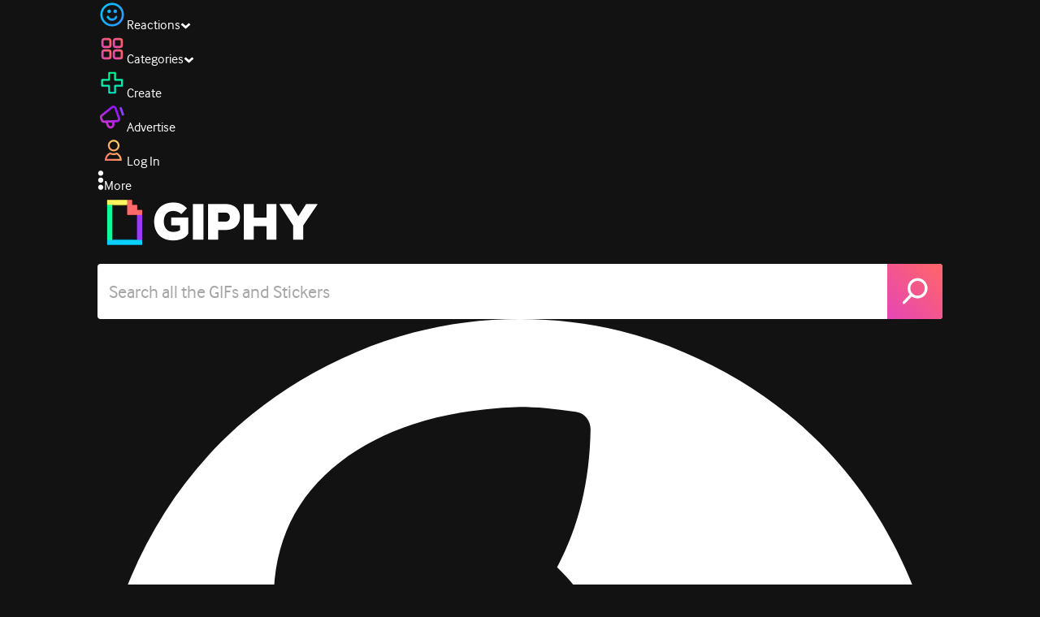

--- FILE ---
content_type: text/html; charset=utf-8
request_url: https://giphy.com/gifs/1l7GT4n3CGTzW
body_size: 25937
content:
<!DOCTYPE html><html><head><meta charSet="utf-8"/><meta name="viewport" content="width=device-width, initial-scale=1, maximum-scale=1, user-scalable=no"/><link rel="preload" as="image" href="https://giphy.com/static/img/giphy-logo.webp"/><link rel="stylesheet" href="/_next/static/css/a5b049a5b24e6a9c.css" data-precedence="next"/><link rel="stylesheet" href="/_next/static/css/b9b9c124d4341f2d.css" data-precedence="next"/><link rel="stylesheet" href="/_next/static/css/eb2b948cfa972542.css" data-precedence="next"/><link rel="stylesheet" href="/_next/static/css/8a46c18185f48238.css" data-precedence="next"/><link rel="preload" as="script" fetchPriority="low" href="/_next/static/chunks/webpack-fb7b92a0a105b482.js"/><script src="/_next/static/chunks/1dd3208c-4a11f883d3984632.js" async=""></script><script src="/_next/static/chunks/1528-02921aacde8701d5.js" async=""></script><script src="/_next/static/chunks/main-app-38c8a49396c520cc.js" async=""></script><script src="/_next/static/chunks/9968-17ed6c996e4a1baa.js" async=""></script><script src="/_next/static/chunks/7522-cada028f7e383e7c.js" async=""></script><script src="/_next/static/chunks/4462-4460f4e8f1725ace.js" async=""></script><script src="/_next/static/chunks/app/layout-2442c3654589a0d5.js" async=""></script><script src="/_next/static/chunks/77973763-e614c5cb06fc25c9.js" async=""></script><script src="/_next/static/chunks/2715-d00150e3f44f0c40.js" async=""></script><script src="/_next/static/chunks/1661-6a0968ea265c6587.js" async=""></script><script src="/_next/static/chunks/772-701c3ea5d58f4844.js" async=""></script><script src="/_next/static/chunks/8146-33a4e4699fcdb566.js" async=""></script><script src="/_next/static/chunks/8742-d50860711c01ee5a.js" async=""></script><script src="/_next/static/chunks/9970-98f90f7e4e590730.js" async=""></script><script src="/_next/static/chunks/3920-f2f29e721f02108f.js" async=""></script><script src="/_next/static/chunks/6612-929898289c5cc138.js" async=""></script><script src="/_next/static/chunks/9887-1f8cc3f667eff106.js" async=""></script><script src="/_next/static/chunks/7702-1bbc303f97202922.js" async=""></script><script src="/_next/static/chunks/1073-1382309fe659ff50.js" async=""></script><script src="/_next/static/chunks/6566-cf8bb5c0a1631d9a.js" async=""></script><script src="/_next/static/chunks/5341-0e11f8e87b9d5480.js" async=""></script><script src="/_next/static/chunks/6873-6aad8cf63bd6dba1.js" async=""></script><script src="/_next/static/chunks/4322-ea6bcd801ef2b677.js" async=""></script><script src="/_next/static/chunks/401-bb1447d511c9c735.js" async=""></script><script src="/_next/static/chunks/4552-42bce1fc86704bf0.js" async=""></script><script src="/_next/static/chunks/2544-9fc9658776e167cb.js" async=""></script><script src="/_next/static/chunks/9357-512b4df8d190fd0a.js" async=""></script><script src="/_next/static/chunks/1664-6eb113992b8b288e.js" async=""></script><script src="/_next/static/chunks/app/(site)/gifs/%5Bslug%5D/layout-b9b76f3cf59700fb.js" async=""></script><script src="/_next/static/chunks/app/(site)/gifs/layout-2468e609782efdae.js" async=""></script><script src="/_next/static/chunks/1643-8c6edb444905f227.js" async=""></script><script src="/_next/static/chunks/9435-1805a08f746d3486.js" async=""></script><script src="/_next/static/chunks/app/(site)/layout-0ceda762dae22fd8.js" async=""></script><script src="/_next/static/chunks/1749-62f815ce1225fa18.js" async=""></script><script src="/_next/static/chunks/app/(site)/error-af600f5d6150f708.js" async=""></script><script src="/_next/static/chunks/3662-36d2887087eb79c3.js" async=""></script><script src="/_next/static/chunks/app/(site)/not-found-429d1c41554a15fe.js" async=""></script><script src="/_next/static/chunks/656-8364419daddc8815.js" async=""></script><script src="/_next/static/chunks/1733-c16eb0596d69e044.js" async=""></script><script src="/_next/static/chunks/app/(site)/gifs/%5Bslug%5D/page-a157b7ec87f87d03.js" async=""></script><link rel="preload" href="https://www.googletagmanager.com/gtm.js?id=GTM-P5GCKB" as="script"/><title>Tumbleweeds Plains GIF - Find &amp; Share on GIPHY</title><meta name="keywords" content="tumbleweeds,dirt road,plains,tumble weed,GIF,Animated GIF"/><meta name="robots" content="noindex, noimageindex, noai, noimageai"/><meta name="description" content="Discover &amp; share this Tumbleweeds Plains GIF with everyone you know. GIPHY is how you search, share, discover, and create GIFs."/><meta name="fb:app_id" content="406655189415060"/><meta name="pinterest" content="nohover"/><meta name="p:domain_verify" content="61a9a962d47f10756a14a44c1b44d7c8"/><meta name="fb:admins" content="548288355"/><meta name="alexaVerifyID" content="HMyPJIK-pLEheM5ACWFf6xvnA2U"/><meta name="msvalidate.01" content="F8A7FDC3D369E857ACB67C4AB8EBD9A4"/><meta name="google-site-verification" content="8mfne8CLOmysP4fUdGDJioWLEGbHMJY4tBsxsQT2eSY"/><meta name="rating" content="general"/><meta name="image:rating" content="g"/><link rel="canonical" href="https://giphy.com/gifs/1l7GT4n3CGTzW"/><meta property="og:title" content="Tumbleweeds Plains GIF - Find &amp; Share on GIPHY"/><meta property="og:description" content="Discover &amp; share this Tumbleweeds Plains GIF with everyone you know. GIPHY is how you search, share, discover, and create GIFs."/><meta property="og:url" content="https://giphy.com/gifs/1l7GT4n3CGTzW"/><meta property="og:image" content="https://media4.giphy.com/media/v1.Y2lkPTc5MGI3NjExdjNxbWxoeGxwNGFjbXd0eWphNnQxaWJubmp6Z2N0YmJzNGNpNWNubyZlcD12MV9pbnRlcm5hbF9naWZfYnlfaWQmY3Q9Zw/1l7GT4n3CGTzW/giphy.webp"/><meta property="og:image:type" content="image/webp"/><meta property="og:image:width" content="640"/><meta property="og:image:height" content="480"/><meta property="og:image" content="https://media4.giphy.com/media/v1.Y2lkPTc5MGI3NjExdjNxbWxoeGxwNGFjbXd0eWphNnQxaWJubmp6Z2N0YmJzNGNpNWNubyZlcD12MV9pbnRlcm5hbF9naWZfYnlfaWQmY3Q9Zw/1l7GT4n3CGTzW/giphy.gif"/><meta property="og:image:type" content="image/gif"/><meta property="og:image:width" content="640"/><meta property="og:image:height" content="480"/><meta property="og:video" content="https://media4.giphy.com/media/v1.Y2lkPTc5MGI3NjExdjNxbWxoeGxwNGFjbXd0eWphNnQxaWJubmp6Z2N0YmJzNGNpNWNubyZlcD12MV9pbnRlcm5hbF9naWZfYnlfaWQmY3Q9Zw/1l7GT4n3CGTzW/giphy.mp4"/><meta property="og:video:secure_url" content="https://media4.giphy.com/media/v1.Y2lkPTc5MGI3NjExdjNxbWxoeGxwNGFjbXd0eWphNnQxaWJubmp6Z2N0YmJzNGNpNWNubyZlcD12MV9pbnRlcm5hbF9naWZfYnlfaWQmY3Q9Zw/1l7GT4n3CGTzW/giphy.mp4"/><meta property="og:video:type" content="video/mp4"/><meta property="og:video:width" content="640"/><meta property="og:video:height" content="480"/><meta property="og:type" content="video.other"/><meta name="twitter:card" content="player"/><meta name="twitter:site" content="@giphy"/><meta name="twitter:creator" content="@giphy"/><meta name="twitter:creator:id" content="1020383864"/><meta name="twitter:title" content="Tumbleweeds Plains GIF - Find &amp; Share on GIPHY"/><meta name="twitter:description" content="Discover &amp; share this Tumbleweeds Plains GIF with everyone you know. GIPHY is how you search, share, discover, and create GIFs."/><meta name="twitter:image" content="https://media4.giphy.com/media/v1.Y2lkPTc5MGI3NjExdjNxbWxoeGxwNGFjbXd0eWphNnQxaWJubmp6Z2N0YmJzNGNpNWNubyZlcD12MV9pbnRlcm5hbF9naWZfYnlfaWQmY3Q9Zw/1l7GT4n3CGTzW/giphy_s.gif"/><meta name="twitter:image:type" content="image/gif"/><meta name="twitter:image:width" content="640"/><meta name="twitter:image:height" content="480"/><meta name="twitter:player" content="https://giphy.com/embed/1l7GT4n3CGTzW/twitter/iframe"/><meta name="twitter:player:stream" content="https://giphy.com/embed/1l7GT4n3CGTzW/twitter/iframe"/><meta name="twitter:player:width" content="435"/><meta name="twitter:player:height" content="326"/><link rel="icon" href="https://giphy.com/static/img/favicon.png"/><link rel="apple-touch-icon" href="https://giphy.com/static/img/icons/apple-touch-icon-120px.png" sizes="120x120"/><link rel="apple-touch-icon" href="https://giphy.com/static/img/icons/apple-touch-icon-180px.png" sizes="180x180"/><link rel="apple-touch-icon" href="https://giphy.com/static/img/icons/apple-touch-icon-152px.png" sizes="152x152"/><link rel="apple-touch-icon" href="https://giphy.com/static/img/icons/apple-touch-icon-167px.png" sizes="167x167"/><link rel="apple-touch-startup-image" href="https://giphy.com/static/img/icons/apple-touch-startup-image-320x460.png" media="(device-width: 320px)"/><link rel="apple-touch-startup-image" href="https://giphy.com/static/img/icons/apple-touch-startup-image-640x920.png" media="(device-width: 320px) and (-webkit-device-pixel-ratio: 2)"/><meta name="next-size-adjust"/><script src="/_next/static/chunks/polyfills-42372ed130431b0a.js" noModule=""></script><style data-styled="" data-styled-version="6.0.8">.ducTeV{position:relative;display:block;}/*!sc*/
.ducTeV picture{display:block;width:100%;height:100%;}/*!sc*/
.ducTeV img{display:block;}/*!sc*/
.ducTeV .giphy-verified-badge g{fill:white;}/*!sc*/
.ducTeV .giphy-verified-checkmark{opacity:0;}/*!sc*/
data-styled.g10[id="sc-qZruQ"]{content:"ducTeV,"}/*!sc*/
.gupaiu{--searchbar-height:68px;--searchbar-bg-color:#ffffff;--searchbar-bg-color-2:#ffffff;--searchbar-fg-color:#121212;--searchbar-cancel-button-display:block;}/*!sc*/
@media (max-width: 480px){.gupaiu{--searchbar-height:68px;}}/*!sc*/
data-styled.g24[id="sc-hIPCWT"]{content:"gupaiu,"}/*!sc*/
.jOjDA-D{display:flex;justify-content:center;align-items:center;position:relative;cursor:pointer;height:var(--searchbar-height);width:var(--searchbar-height);}/*!sc*/
@media screen and (-ms-high-contrast: active),screen and (-ms-high-contrast: none){.jOjDA-D{display:none;}}/*!sc*/
data-styled.g29[id="sc-iuONiq"]{content:"jOjDA-D,"}/*!sc*/
.gPGcnj{position:absolute;height:100%;width:100%;background:linear-gradient(45deg, #E646B6 0%, #FF6666 100%);border-radius:0 4px 4px 0;overflow:hidden;}/*!sc*/
.gPGcnj:before{animation:fibJTt 2s linear 0s infinite;background-image:linear-gradient(45deg, #E646B6 0%, #FF6666 50%, #E646B6 100%);background-size:400%;background-position:0% 100%;content:'';position:absolute;left:0;top:0;right:0;bottom:0;width:400%;}/*!sc*/
data-styled.g30[id="sc-cyZbyy"]{content:"gPGcnj,"}/*!sc*/
.hTLxEu{z-index:1;display:flex;width:50%;height:50%;}/*!sc*/
data-styled.g33[id="sc-gjLLkZ"]{content:"hTLxEu,"}/*!sc*/
.nAQUa{display:flex;background:white;align-items:center;border-radius:4px;height:var(--searchbar-height);background:var(--searchbar-bg-color-2);}/*!sc*/
data-styled.g34[id="sc-eAKtVq"]{content:"nAQUa,"}/*!sc*/
.dRhWeq{background:inherit;box-sizing:border-box;border:0;appearance:none;font-weight:normal;font-family:interface,Helvetica Neue,helvetica,sans-serif;outline:0;font-size:15px;padding:0 10px;border-radius:0;text-overflow:ellipsis;color:var(--searchbar-fg-color);min-width:150px;flex:1;}/*!sc*/
.dRhWeq::placeholder{color:#a6a6a6;}/*!sc*/
data-styled.g35[id="sc-bZHSxH"]{content:"dRhWeq,"}/*!sc*/
.cUonIn input{font-size:22px;padding-left:14px;font-family:'__Interface_97f6a1','__Interface_Fallback_97f6a1';}/*!sc*/
.cUonIn .giphy-search-bar-cancel{width:22px;height:22px;margin-right:10px;}/*!sc*/
data-styled.g96[id="sc-ab1965fa-0"]{content:"cUonIn,"}/*!sc*/
.bNuScB{padding:5px 0;}/*!sc*/
@media (min-width: 768px){.bNuScB{padding:10px 0 0;}}/*!sc*/
data-styled.g97[id="sc-ab1965fa-1"]{content:"bNuScB,"}/*!sc*/
.eqlTRg{background-color:#121212;width:100%;z-index:999;position:sticky;top:-1px;}/*!sc*/
data-styled.g98[id="sc-ab1965fa-2"]{content:"eqlTRg,"}/*!sc*/
.cckvSa{width:100%;}/*!sc*/
@media (min-width: 768px){.cckvSa{transition:width 0.3s cubic-bezier(0.165,0.84,0.44,1) 0s;margin-left:auto;}}/*!sc*/
data-styled.g99[id="sc-ab1965fa-3"]{content:"cckvSa,"}/*!sc*/
@media (min-width: 768px){.bZtjTW{position:relative;width:1040px;margin:0 auto;}}/*!sc*/
data-styled.g100[id="sc-ab1965fa-4"]{content:"bZtjTW,"}/*!sc*/
body{color:#fff;-moz-osx-font-smoothing:grayscale;background-color:#121212;line-height:22px;}/*!sc*/
html:hover [class^='ss-']{-ms-zoom:1;zoom:1;}/*!sc*/
.ss-icon,.ss-icon.ss-standard,[class^='ss-']:before,[class*=' ss-']:before,[class^='ss-'].ss-standard:before,[class*=' ss-'].ss-standard:before,[class^='ss-'].right:after,[class*=' ss-'].right:after,[class^='ss-'].ss-standard.right:after,[class*=' ss-'].ss-standard.right:after{font-family:'__SSStandard_155dd0','__SSStandard_Fallback_155dd0';font-style:normal;font-weight:normal;text-decoration:none;text-rendering:optimizeLegibility;white-space:nowrap;-moz-font-feature-settings:'liga=1';-moz-font-feature-settings:'liga';-ms-font-feature-settings:'liga' 1;-o-font-feature-settings:'liga';font-feature-settings:'liga';-webkit-font-smoothing:antialiased;}/*!sc*/
[class^='ss-'].right:before,[class*=' ss-'].right:before{display:none;content:'';}/*!sc*/
.ss-navigatedown:before,.ss-navigatedown.right:after{content:'';}/*!sc*/
.ss-navigateright:before,.ss-navigateright.right:after{content:'▻';}/*!sc*/
.ss-navigateleft:before,.ss-navigateleft.right:after{content:'◅';}/*!sc*/
.ss-check:before,.ss-check.right:after{content:'✓';}/*!sc*/
.ss-heart:before,.ss-heart.right:after{content:'♥';}/*!sc*/
.ss-link:before,.ss-link.right:after{content:'🔗';}/*!sc*/
.ss-flag:before,.ss-flag.right:after{content:'⚑';}/*!sc*/
.ss-write:before,.ss-write.right:after{content:'✎';}/*!sc*/
.ss-barchart:before,.ss-barchart.right:after{content:'📊';}/*!sc*/
.ss-mail:before,.ss-mail.right:after{content:'✉';}/*!sc*/
body{font-family:'__Interface_97f6a1','__Interface_Fallback_97f6a1';-webkit-font-smoothing:antialiased;}/*!sc*/
#didomi-host h1{font-family:'__NexaBlack_e9e825','__NexaBlack_Fallback_e9e825';font-weight:200!important;margin-bottom:8px!important;}/*!sc*/
.sc-989015cc-5{font-family:'__NexaBlack_e9e825','__NexaBlack_Fallback_e9e825';-webkit-font-smoothing:antialiased;-moz-osx-font-smoothing:grayscale;}/*!sc*/
.sc-989015cc-5 a{font-weight:400;}/*!sc*/
data-styled.g101[id="sc-global-tKlQU1"]{content:"sc-global-tKlQU1,"}/*!sc*/
.bNsfXE{display:none;}/*!sc*/
@media (min-width:1348px){.bNsfXE{display:flex;position:fixed;bottom:10px;left:10px;z-index:2147483638;gap:10px;}}/*!sc*/
.bNsfXE a{display:flex;background:#212121;border-radius:5px;padding:4px 14px;color:#a6a6a6;font-family:'__Interface_97f6a1','__Interface_Fallback_97f6a1';font-size:14px;}/*!sc*/
.bNsfXE a:hover{color:#ffffff;}/*!sc*/
data-styled.g102[id="sc-8bcae31a-0"]{content:"bNsfXE,"}/*!sc*/
@keyframes fibJTt{0%{opacity:0;transform:translateX(-400%);}50%{opacity:1;}100%{opacity:0;transform:translateX(0);}}/*!sc*/
data-styled.g268[id="sc-keyframes-fibJTt"]{content:"fibJTt,"}/*!sc*/
.diiWrA{position:fixed;align-self:center;bottom:25px;display:flex;justify-content:center;left:0;right:0;}/*!sc*/
@media (min-width: 768px){.diiWrA{display:none;}}/*!sc*/
data-styled.g308[id="sc-86edfcd6-0"]{content:"diiWrA,"}/*!sc*/
.lbETzY{background:#6157ff;border-radius:20px;box-shadow:0 2px 14px rgba(0,0,0,0.33);color:#ffffff;display:block;font-size:16px;font-weight:bold;line-height:40px;position:relative;text-align:center;text-decoration:none;width:170px;z-index:2147483645;}/*!sc*/
.lbETzY:before{background:no-repeat url(https://media.giphy.com/media/l41K1gfrUz1HDohvG/100.gif) center center;background-size:contain;content:'';height:40px;left:0;position:absolute;top:-8px;width:40px;}/*!sc*/
data-styled.g309[id="sc-86edfcd6-1"]{content:"lbETzY,"}/*!sc*/
</style></head><body class="__className_97f6a1 __variable_e9e825"><script>(self.__next_s=self.__next_s||[]).push([0,{"children":"\n                var _comscore = _comscore || []; _comscore.push({\"c1\":\"2\",\"c2\":\"39588136\",\"options\":{\"enableFirstPartyCookie\":true}});\n                (function() {\n                    var s = document.createElement(\"script\"), el = document.getElementsByTagName(\"script\")[0]; s.async = true; s.src = \"https://sb.scorecardresearch.com/cs/39588136/beacon.js\";\n                    el.parentNode.insertBefore(s, el);\n                })();","id":"comscore"}])</script><script>(self.__next_s=self.__next_s||[]).push([0,{"children":"\n                    try {\n                        window['_fs_host'] = 'fullstory.com';\n                        window['_fs_script'] = 'edge.fullstory.com/s/fs.js';\n                        window['_fs_org'] = 'o-22XNVQ-na1';\n                        window['_fs_namespace'] = 'FS';\n                        window['_fs_capture_on_startup'] = sessionStorage?.getItem('fullstory_enabled') === 'true' || false;\n                        !function(m,n,e,t,l,o,g,y){var s,f,a=function(h){\n                        return!(h in m)||(m.console&&m.console.log&&m.console.log('FullStory namespace conflict. Please set window[\"_fs_namespace\"].'),!1)}(e)\n                        ;function p(b){var h,d=[];function j(){h&&(d.forEach((function(b){var d;try{d=b[h[0]]&&b[h[0]](h[1])}catch(h){return void(b[3]&&b[3](h))}\n                        d&&d.then?d.then(b[2],b[3]):b[2]&&b[2](d)})),d.length=0)}function r(b){return function(d){h||(h=[b,d],j())}}return b(r(0),r(1)),{\n                        then:function(b,h){return p((function(r,i){d.push([b,h,r,i]),j()}))}}}a&&(g=m[e]=function(){var b=function(b,d,j,r){function i(i,c){\n                        h(b,d,j,i,c,r)}r=r||2;var c,u=/Async$/;return u.test(b)?(b=b.replace(u,\"\"),\"function\"==typeof Promise?new Promise(i):p(i)):h(b,d,j,c,c,r)}\n                        ;function h(h,d,j,r,i,c){return b._api?b._api(h,d,j,r,i,c):(b.q&&b.q.push([h,d,j,r,i,c]),null)}return b.q=[],b}(),y=function(b){function h(h){\n                        \"function\"==typeof h[4]&&h[4](new Error(b))}var d=g.q;if(d){for(var j=0;j<d.length;j++)h(d[j]);d.length=0,d.push=h}},function(){\n                        (o=n.createElement(t)).async=!0,o.crossOrigin=\"anonymous\",o.src=\"https://\"+l,o.onerror=function(){y(\"Error loading \"+l)}\n                        ;var b=n.getElementsByTagName(t)[0];b&&b.parentNode?b.parentNode.insertBefore(o,b):n.head.appendChild(o)}(),function(){function b(){}\n                        function h(b,h,d){g(b,h,d,1)}function d(b,d,j){h(\"setProperties\",{type:b,properties:d},j)}function j(b,h){d(\"user\",b,h)}function r(b,h,d){j({\n                        uid:b},d),h&&j(h,d)}g.identify=r,g.setUserVars=j,g.identifyAccount=b,g.clearUserCookie=b,g.setVars=d,g.event=function(b,d,j){h(\"trackEvent\",{\n                        name:b,properties:d},j)},g.anonymize=function(){r(!1)},g.shutdown=function(){h(\"shutdown\")},g.restart=function(){h(\"restart\")},\n                        g.log=function(b,d){h(\"log\",{level:b,msg:d})},g.consent=function(b){h(\"setIdentity\",{consent:!arguments.length||b})}}(),s=\"fetch\",\n                        f=\"XMLHttpRequest\",g._w={},g._w[f]=m[f],g._w[s]=m[s],m[s]&&(m[s]=function(){return g._w[s].apply(this,arguments)}),g._v=\"2.0.0\")\n                        }(window,document,window._fs_namespace,\"script\",window._fs_script);\n                    } catch (e) {\n                        console.error('Error initializing Fullstory Script:', e);\n                    }\n\n                ","id":"fullstory"}])</script><div class="sc-8bcae31a-0 bNsfXE"><a href="/privacy">Privacy</a><a href="/terms">Terms</a></div><script type="application/ld+json">{"@context":"https://schema.org","@type":"Article","mainEntityOfPage":{"@type":"WebPage","@id":"https://giphy.com/gifs/1l7GT4n3CGTzW"},"headline":"Tumbleweeds Plains GIF","image":{"@type":"ImageObject","url":"https://media4.giphy.com/media/v1.Y2lkPTc5MGI3NjExdjNxbWxoeGxwNGFjbXd0eWphNnQxaWJubmp6Z2N0YmJzNGNpNWNubyZlcD12MV9pbnRlcm5hbF9naWZfYnlfaWQmY3Q9Zw/1l7GT4n3CGTzW/giphy.gif","height":{"@type":"QuantitativeValue","value":480},"width":{"@type":"QuantitativeValue","value":640}},"datePublished":"2014-07-18 02:07:14","dateModified":"2022-08-22 17:08:48","publisher":{"@type":"Organization","name":"GIPHY"}}</script><div class="sc-ab1965fa-4 bZtjTW"><div class="sc-hIPCWT gupaiu"><!--$--><!--/$--><nav class="relative z-header mb-2 flex h-14 w-full items-end justify-end bg-giphyBlack text-white md:flex"><div class="flex items-center justify-center gap-3"><div class="flex cursor-pointer items-center gap-1 rounded-md px-2 py-0 transition-colors"> <span class="flex items-center "><svg width="36" height="36" viewBox="0 0 36 36" fill="none" xmlns="http://www.w3.org/2000/svg"><circle cx="18" cy="18.0007" r="13.1708" stroke="url(#paint0_linear_5064_3416)" stroke-width="2.65833"></circle><path d="M21.996 20.4198C22.206 19.8571 22.8323 19.5712 23.3951 19.7811C23.9578 19.9911 24.2437 20.6175 24.0338 21.1802C23.0296 23.8713 20.9053 25.2708 17.8794 25.2708C14.8536 25.2708 12.7293 23.8713 11.7252 21.1802C11.5152 20.6175 11.8012 19.9911 12.3639 19.7811C12.9266 19.5712 13.553 19.8571 13.7629 20.4198C14.442 22.2399 15.7413 23.0958 17.8794 23.0958C20.0176 23.0958 21.3169 22.2399 21.996 20.4198Z" fill="url(#paint1_linear_5064_3416)" stroke="url(#paint2_linear_5064_3416)" stroke-width="0.7"></path><path d="M14.3651 12.0172C15.4607 12.0174 16.3485 12.906 16.3485 14.0016C16.3483 15.097 15.4605 15.9848 14.3651 15.985C13.2695 15.985 12.3809 15.0972 12.3807 14.0016C12.3807 12.9058 13.2694 12.0172 14.3651 12.0172ZM21.8759 12.0172C22.9714 12.0174 23.8593 12.906 23.8593 14.0016C23.859 15.097 22.9713 15.9848 21.8759 15.985C20.7802 15.985 19.8917 15.0972 19.8915 14.0016C19.8915 12.9058 20.7801 12.0172 21.8759 12.0172Z" fill="url(#paint3_linear_5064_3416)"></path><path d="M14.3651 12.0172L14.3652 11.7672H14.3651V12.0172ZM16.3485 14.0016L16.5985 14.0016V14.0016H16.3485ZM14.3651 15.985V16.235H14.3652L14.3651 15.985ZM12.3807 14.0016H12.1307V14.0016L12.3807 14.0016ZM21.8759 12.0172L21.8759 11.7672H21.8759V12.0172ZM23.8593 14.0016L24.1093 14.0016V14.0016H23.8593ZM21.8759 15.985V16.235H21.8759L21.8759 15.985ZM19.8915 14.0016H19.6415V14.0016L19.8915 14.0016ZM14.3651 12.0172L14.3651 12.2672C15.3225 12.2674 16.0985 13.0439 16.0985 14.0016H16.3485H16.5985C16.5985 12.768 15.5989 11.7675 14.3652 11.7672L14.3651 12.0172ZM16.3485 14.0016L16.0985 14.0015C16.0983 14.9589 15.3225 15.7348 14.3651 15.735L14.3651 15.985L14.3652 16.235C15.5986 16.2347 16.5983 15.2351 16.5985 14.0016L16.3485 14.0016ZM14.3651 15.985V15.735C13.4074 15.735 12.6309 14.959 12.6307 14.0015L12.3807 14.0016L12.1307 14.0016C12.131 15.2354 13.1315 16.235 14.3651 16.235V15.985ZM12.3807 14.0016H12.6307C12.6307 13.0439 13.4074 12.2672 14.3651 12.2672V12.0172V11.7672C13.1313 11.7672 12.1307 12.7678 12.1307 14.0016H12.3807ZM21.8759 12.0172L21.8758 12.2672C22.8332 12.2674 23.6093 13.0439 23.6093 14.0016H23.8593H24.1093C24.1093 12.768 23.1096 11.7674 21.8759 11.7672L21.8759 12.0172ZM23.8593 14.0016L23.6093 14.0015C23.6091 14.9589 22.8332 15.7348 21.8758 15.735L21.8759 15.985L21.8759 16.235C23.1094 16.2347 24.109 15.2351 24.1093 14.0016L23.8593 14.0016ZM21.8759 15.985V15.735C20.9182 15.735 20.1417 14.959 20.1415 14.0015L19.8915 14.0016L19.6415 14.0016C19.6417 15.2354 20.6423 16.235 21.8759 16.235V15.985ZM19.8915 14.0016H20.1415C20.1415 13.0439 20.9182 12.2672 21.8759 12.2672V12.0172V11.7672C20.642 11.7672 19.6415 12.7678 19.6415 14.0016H19.8915Z" fill="url(#paint4_linear_5064_3416)"></path><defs><linearGradient id="paint0_linear_5064_3416" x1="3.5" y1="3.50073" x2="33.2064" y2="31.7581" gradientUnits="userSpaceOnUse"><stop stop-color="#00CCFF"></stop><stop offset="1" stop-color="#3191FF"></stop></linearGradient><linearGradient id="paint1_linear_5064_3416" x1="11.6563" y1="19.7122" x2="16.1554" y2="29.0855" gradientUnits="userSpaceOnUse"><stop stop-color="#00CCFF"></stop><stop offset="1" stop-color="#3191FF"></stop></linearGradient><linearGradient id="paint2_linear_5064_3416" x1="11.6563" y1="19.7122" x2="16.1554" y2="29.0855" gradientUnits="userSpaceOnUse"><stop stop-color="#00CCFF"></stop><stop offset="1" stop-color="#3191FF"></stop></linearGradient><linearGradient id="paint3_linear_5064_3416" x1="12.3807" y1="12.0172" x2="15.2514" y2="19.3533" gradientUnits="userSpaceOnUse"><stop stop-color="#00CCFF"></stop><stop offset="1" stop-color="#3191FF"></stop></linearGradient><linearGradient id="paint4_linear_5064_3416" x1="12.3807" y1="12.0172" x2="15.2514" y2="19.3533" gradientUnits="userSpaceOnUse"><stop stop-color="#00CCFF"></stop><stop offset="1" stop-color="#3191FF"></stop></linearGradient></defs></svg></span><span class="text-[17px] font-bold tracking-wide">Reactions</span><span><svg xmlns="http://www.w3.org/2000/svg" width="13" height="8" transform="rotate(180)" viewBox="0 0 13 8" fill="none" style="transition:transform 0.2s cubic-bezier(.4,0,.2,1)"><path fill-rule="evenodd" clip-rule="evenodd" d="M12.3047 5.74744C12.3047 5.69619 12.2819 5.64495 12.2364 5.5937L6.65071 0.561494C6.60136 0.520498 6.54253 0.5 6.4742 0.5C6.40588 0.5 6.34704 0.520498 6.29769 0.561494L0.712042 5.5937C0.662695 5.6347 0.638021 5.6868 0.638021 5.75C0.638021 5.8132 0.662695 5.8653 0.712042 5.9063L2.4145 7.43851C2.46005 7.4795 2.51794 7.5 2.58816 7.5C2.65838 7.5 2.71627 7.4795 2.76182 7.43851L6.4742 4.09736L10.1866 7.43851C10.2321 7.4795 10.29 7.5 10.3602 7.5C10.4305 7.5 10.4884 7.4795 10.5339 7.43851L12.2364 5.9063C12.2819 5.85505 12.3047 5.8021 12.3047 5.74744Z" fill="white"></path></svg></span></div><div class="flex cursor-pointer items-center gap-1 rounded-md px-2 py-0 transition-colors"> <span class="flex items-center "><svg width="36" height="36" viewBox="0 0 36 36" fill="none" xmlns="http://www.w3.org/2000/svg"><path d="M13.7208 5.40039H8.24379C6.67457 5.40039 5.40021 6.67482 5.40021 8.24414V13.7215C5.40021 15.2874 6.67457 16.5652 8.24379 16.5652H13.7208C15.2901 16.5652 16.5644 15.2908 16.5644 13.7215V8.24414C16.5644 6.67482 15.2901 5.40039 13.7208 5.40039ZM15.0969 13.7215C15.0969 14.4807 14.48 15.0976 13.7208 15.0976H8.24379C7.4846 15.0976 6.86775 14.4807 6.86775 13.7215V8.24414C6.86775 7.4849 7.4846 6.86802 8.24379 6.86802H13.7208C14.48 6.86802 15.0969 7.4849 15.0969 8.24414V13.7215Z" fill="url(#paint0_linear_5064_3427)" stroke="url(#paint1_linear_5064_3427)" stroke-width="1.16667"></path><path d="M27.7564 5.40039H22.2794C20.7102 5.40039 19.4358 6.67482 19.4358 8.24414V13.7215C19.4358 15.2874 20.7102 16.5652 22.2794 16.5652H27.7564C29.3256 16.5652 30.6 15.2908 30.6 13.7215V8.24414C30.6 6.67482 29.3256 5.40039 27.7564 5.40039ZM29.1324 13.7215C29.1324 14.4807 28.5156 15.0976 27.7564 15.0976H22.2794C21.5202 15.0976 20.9033 14.4807 20.9033 13.7215V8.24414C20.9033 7.4849 21.5202 6.86802 22.2794 6.86802H27.7564C28.5156 6.86802 29.1324 7.4849 29.1324 8.24414V13.7215Z" fill="url(#paint2_linear_5064_3427)" stroke="url(#paint3_linear_5064_3427)" stroke-width="1.16667"></path><path d="M13.7206 19.4362H8.24361C6.67438 19.4362 5.40002 20.7107 5.40002 22.28V27.7573C5.40002 29.3232 6.67438 30.6011 8.24361 30.6011H13.7206C15.2899 30.6011 16.5642 29.3266 16.5642 27.7573V22.28C16.5642 20.7107 15.2899 19.4362 13.7206 19.4362ZM15.0967 27.7573C15.0967 28.5166 14.4798 29.1334 13.7206 29.1334H8.24361C7.48442 29.1334 6.86757 28.5166 6.86757 27.7573V22.28C6.86757 21.5207 7.48442 20.9038 8.24361 20.9038H13.7206C14.4798 20.9038 15.0967 21.5207 15.0967 22.28V27.7573Z" fill="url(#paint4_linear_5064_3427)" stroke="url(#paint5_linear_5064_3427)" stroke-width="1.16667"></path><path d="M27.7564 19.4362H22.2794C20.7102 19.4362 19.4358 20.7107 19.4358 22.28V27.7573C19.4358 29.3232 20.7102 30.6011 22.2794 30.6011H27.7564C29.3256 30.6011 30.6 29.3266 30.6 27.7573V22.28C30.6 20.7107 29.3256 19.4362 27.7564 19.4362ZM29.1324 27.7573C29.1324 28.5166 28.5156 29.1334 27.7564 29.1334H22.2794C21.5202 29.1334 20.9033 28.5166 20.9033 27.7573V22.28C20.9033 21.5207 21.5202 20.9038 22.2794 20.9038H27.7564C28.5156 20.9038 29.1324 21.5207 29.1324 22.28V27.7573Z" fill="url(#paint6_linear_5064_3427)" stroke="url(#paint7_linear_5064_3427)" stroke-width="1.16667"></path><defs><linearGradient id="paint0_linear_5064_3427" x1="16.5644" y1="7.79226" x2="5.39989" y2="14.1728" gradientUnits="userSpaceOnUse"><stop stop-color="#FF6666"></stop><stop offset="1" stop-color="#E646B6"></stop></linearGradient><linearGradient id="paint1_linear_5064_3427" x1="16.5644" y1="7.79226" x2="5.39989" y2="14.1728" gradientUnits="userSpaceOnUse"><stop stop-color="#FF6666"></stop><stop offset="1" stop-color="#E646B6"></stop></linearGradient><linearGradient id="paint2_linear_5064_3427" x1="30.6" y1="7.79226" x2="19.4355" y2="14.1728" gradientUnits="userSpaceOnUse"><stop stop-color="#FF6666"></stop><stop offset="1" stop-color="#E646B6"></stop></linearGradient><linearGradient id="paint3_linear_5064_3427" x1="30.6" y1="7.79226" x2="19.4355" y2="14.1728" gradientUnits="userSpaceOnUse"><stop stop-color="#FF6666"></stop><stop offset="1" stop-color="#E646B6"></stop></linearGradient><linearGradient id="paint4_linear_5064_3427" x1="16.5642" y1="21.8281" x2="5.39971" y2="28.2086" gradientUnits="userSpaceOnUse"><stop stop-color="#FF6666"></stop><stop offset="1" stop-color="#E646B6"></stop></linearGradient><linearGradient id="paint5_linear_5064_3427" x1="16.5642" y1="21.8281" x2="5.39971" y2="28.2086" gradientUnits="userSpaceOnUse"><stop stop-color="#FF6666"></stop><stop offset="1" stop-color="#E646B6"></stop></linearGradient><linearGradient id="paint6_linear_5064_3427" x1="30.6" y1="21.8281" x2="19.4355" y2="28.2086" gradientUnits="userSpaceOnUse"><stop stop-color="#FF6666"></stop><stop offset="1" stop-color="#E646B6"></stop></linearGradient><linearGradient id="paint7_linear_5064_3427" x1="30.6" y1="21.8281" x2="19.4355" y2="28.2086" gradientUnits="userSpaceOnUse"><stop stop-color="#FF6666"></stop><stop offset="1" stop-color="#E646B6"></stop></linearGradient></defs></svg></span><span class="text-[17px] font-bold tracking-wide">Categories</span><span><svg xmlns="http://www.w3.org/2000/svg" width="13" height="8" transform="rotate(180)" viewBox="0 0 13 8" fill="none" style="transition:transform 0.2s cubic-bezier(.4,0,.2,1)"><path fill-rule="evenodd" clip-rule="evenodd" d="M12.3047 5.74744C12.3047 5.69619 12.2819 5.64495 12.2364 5.5937L6.65071 0.561494C6.60136 0.520498 6.54253 0.5 6.4742 0.5C6.40588 0.5 6.34704 0.520498 6.29769 0.561494L0.712042 5.5937C0.662695 5.6347 0.638021 5.6868 0.638021 5.75C0.638021 5.8132 0.662695 5.8653 0.712042 5.9063L2.4145 7.43851C2.46005 7.4795 2.51794 7.5 2.58816 7.5C2.65838 7.5 2.71627 7.4795 2.76182 7.43851L6.4742 4.09736L10.1866 7.43851C10.2321 7.4795 10.29 7.5 10.3602 7.5C10.4305 7.5 10.4884 7.4795 10.5339 7.43851L12.2364 5.9063C12.2819 5.85505 12.3047 5.8021 12.3047 5.74744Z" fill="white"></path></svg></span></div><div class="flex cursor-pointer items-center gap-1 rounded-md px-2 py-0 transition-colors"><span class="flex items-center"><span class="flex items-center mr-1"><span><svg width="36" height="36" viewBox="0 0 36 36" fill="none" xmlns="http://www.w3.org/2000/svg"><path fill-rule="evenodd" clip-rule="evenodd" d="M14.2784 4.64355L14.1665 4.64921C13.6144 4.70527 13.1836 5.17153 13.1836 5.7384V13.2263L5.69471 13.2272C5.09009 13.2272 4.59998 13.7174 4.59998 14.322V21.6794L4.60563 21.7913C4.6617 22.3435 5.12802 22.7743 5.69493 22.7742L13.1836 22.7725V30.263C13.1836 30.8677 13.6738 31.3578 14.2784 31.3578H21.6358L21.7478 31.3522C22.2998 31.2961 22.7307 30.8299 22.7307 30.263V22.7742H30.2194C30.8241 22.7742 31.3143 22.2841 31.3143 21.6794V14.322L31.3086 14.2101C31.2525 13.658 30.7863 13.2272 30.2194 13.2272H22.7307V5.7384C22.7307 5.13373 22.2405 4.64355 21.6358 4.64355H14.2784ZM20.541 6.83325V14.322L20.5466 14.434C20.6027 14.986 21.0689 15.4169 21.6358 15.4169H29.1246V20.5845H21.6358L21.5239 20.5902C20.9718 20.6463 20.541 21.1125 20.541 21.6794V29.1681H15.3733V21.6785L15.3676 21.5666C15.3116 21.0144 14.8452 20.5836 14.2783 20.5837L6.78967 20.5845V15.416H14.2785L14.3905 15.4103C14.9425 15.3542 15.3733 14.888 15.3733 14.3211V6.83325H20.541Z" fill="url(#paint0_linear_5064_3447)"></path><defs><linearGradient id="paint0_linear_5064_3447" x1="17.9571" y1="34.09" x2="15.0732" y2="5.40249" gradientUnits="userSpaceOnUse"><stop stop-color="#00E6CC"></stop><stop offset="1" stop-color="#00FF99"></stop></linearGradient></defs></svg></span></span><span class="text-[17px] font-bold tracking-wide">Create</span></span></div><div class="flex cursor-pointer items-center gap-1 rounded-md px-2 py-0 transition-colors"><span class="flex items-center"><span class="flex items-center mr-1"><span><svg width="36" height="36" viewBox="0 0 36 36" fill="none" xmlns="http://www.w3.org/2000/svg"><g clip-path="url(#clip0_5064_3439)"><g clip-path="url(#clip1_5064_3439)"><path d="M17.5355 31.4441C15.2691 32.2965 12.7586 31.0868 11.9337 28.7449L10.4676 24.5824L8.18954 24.6797C6.56575 24.7494 5.09494 23.7341 4.53862 22.1547L3.71266 19.8097C3.15528 18.2273 3.64766 16.4788 4.93873 15.4505L17.4761 5.45285C17.7631 5.22203 18.0794 5.04161 18.4192 4.9138C20.2335 4.23143 22.2463 5.20502 22.9066 7.07981L27.1602 19.1559C27.8205 21.0307 26.8843 23.1134 25.07 23.7958C24.7302 23.9236 24.3756 23.9955 24.0122 24.0093L19.6336 24.1969L20.1485 25.6588C20.9734 28.0007 19.8027 30.5949 17.5363 31.4473L17.5355 31.4441ZM13.4272 28.1832C13.9516 29.6722 15.551 30.4428 16.992 29.9009C18.4329 29.3589 19.1787 27.7063 18.6542 26.2173L17.9652 24.2611L12.1336 24.5105L13.4272 28.1832ZM23.944 22.3658C24.1435 22.3556 24.337 22.3187 24.5207 22.2496C25.5095 21.8777 26.0225 20.7409 25.661 19.7146L21.4075 7.63851C21.046 6.61219 19.9459 6.08215 18.9571 6.45404C18.7704 6.52425 18.5987 6.62296 18.443 6.7481L5.90564 16.7457C5.16656 17.3343 4.88626 18.3392 5.20423 19.2419L6.0302 21.5869C6.34977 22.4941 7.18795 23.0732 8.12026 23.0332L23.9435 22.3643L23.944 22.3658Z" fill="url(#paint0_linear_5064_3439)" stroke="url(#paint1_linear_5064_3439)" stroke-width="1.13527"></path><path d="M31.2588 14.9349L28.571 7.30411" stroke="url(#paint2_linear_5064_3439)" stroke-width="2.90574" stroke-linecap="round"></path></g></g><defs><linearGradient id="paint0_linear_5064_3439" x1="21.7482" y1="4.55498" x2="-3.14189" y2="34.8381" gradientUnits="userSpaceOnUse"><stop stop-color="#9013FE"></stop><stop offset="1" stop-color="#E646B6"></stop></linearGradient><linearGradient id="paint1_linear_5064_3439" x1="21.7482" y1="4.55498" x2="-4.09589" y2="35.2651" gradientUnits="userSpaceOnUse"><stop stop-color="#9013FE"></stop><stop offset="1" stop-color="#E646B6"></stop></linearGradient><linearGradient id="paint2_linear_5064_3439" x1="25.6428" y1="12.1283" x2="30.6721" y2="9.61098" gradientUnits="userSpaceOnUse"><stop stop-color="#6157FF"></stop><stop offset="1" stop-color="#9933FF"></stop></linearGradient><clipPath id="clip0_5064_3439"><rect width="36" height="36" fill="white" transform="translate(0 0.000732422)"></rect></clipPath><clipPath id="clip1_5064_3439"><rect width="34" height="34" fill="white" transform="translate(0.799805 0.400757)"></rect></clipPath></defs></svg></span></span><span class="text-[17px] font-bold tracking-wide">Advertise</span></span></div><div class="flex cursor-pointer items-center gap-1 rounded-md px-2 py-0 transition-colors"><span class="flex items-center"><span class="flex items-center mr-0"><span><svg width="36" height="36" viewBox="0 0 36 36" fill="none" xmlns="http://www.w3.org/2000/svg"><path fill-rule="evenodd" clip-rule="evenodd" d="M15.4471 19.7666C16.6993 20.4173 18.1338 20.7866 19.6584 20.7866C20.9773 20.7866 22.2287 20.5102 23.3529 20.0148L23.6563 19.8742C27.3072 21.4934 29.8533 25.146 29.8533 29.3924V30.0652H9V29.3924C9 25.1442 11.5483 21.4903 15.2019 19.8715L15.4471 19.7666ZM15.4715 22.2153L15.3701 22.2714C13.3727 23.4067 11.9391 25.3319 11.4288 27.5707L11.3707 27.8442H27.4813L27.4803 27.8353C27.0401 25.5576 25.6498 23.577 23.6706 22.3819L23.5664 22.321L23.2805 22.4218C22.2423 22.7688 21.1497 22.9657 20.0319 23.0016L19.6584 23.0076C18.3015 23.0076 16.9771 22.7707 15.7371 22.317L15.4715 22.2153ZM19.9232 4.20703C23.8543 4.20703 27.0411 7.38904 27.0411 11.3142C27.0411 15.1654 23.9734 18.3011 20.1449 18.4181L19.9232 18.4214C15.992 18.4214 12.8052 15.2394 12.8052 11.3142C12.8052 7.4631 15.8729 4.32737 19.7015 4.21041L19.9232 4.20703ZM19.9232 6.42803C17.2205 6.42803 15.0296 8.61566 15.0296 11.3142C15.0296 14.0128 17.2205 16.2004 19.9232 16.2004C22.6258 16.2004 24.8168 14.0128 24.8168 11.3142C24.8168 8.61566 22.6258 6.42803 19.9232 6.42803Z" fill="url(#paint0_linear_5064_3453)"></path><defs><linearGradient id="paint0_linear_5064_3453" x1="10.5748" y1="33.5111" x2="36.1245" y2="2.26232" gradientUnits="userSpaceOnUse"><stop stop-color="#FF6666"></stop><stop offset="1" stop-color="#FFF35C"></stop></linearGradient></defs></svg></span></span><span class="text-[17px] font-bold tracking-wide">Log In</span></span></div><div class="flex cursor-pointer items-center gap-1 rounded-md px-2 py-0 transition-colors"><span class="flex items-center"><span class="flex items-center mr-3"><span><svg xmlns="http://www.w3.org/2000/svg" width="8" height="24" viewBox="0 0 8 24" fill="none"><path fill-rule="evenodd" clip-rule="evenodd" d="M3.9653 6.44968C5.73027 6.44968 7.16107 5.03497 7.16107 3.28984C7.16107 1.54471 5.73027 0.130005 3.9653 0.130005C2.20033 0.130005 0.769531 1.54471 0.769531 3.28984C0.769531 5.03497 2.20033 6.44968 3.9653 6.44968ZM3.9653 15.0774C5.73027 15.0774 7.16107 13.6627 7.16107 11.9176C7.16107 10.1724 5.73027 8.75774 3.9653 8.75774C2.20033 8.75774 0.769531 10.1724 0.769531 11.9176C0.769531 13.6627 2.20033 15.0774 3.9653 15.0774ZM3.9653 23.87C5.73027 23.87 7.16107 22.4553 7.16107 20.7102C7.16107 18.965 5.73027 17.5503 3.9653 17.5503C2.20033 17.5503 0.769531 18.965 0.769531 20.7102C0.769531 22.4553 2.20033 23.87 3.9653 23.87Z" fill="white"></path></svg></span></span><span class="text-[17px] font-bold tracking-wide">More</span></span></div></div></nav><div class="absolute top-0 z-aboveHeader flex h-searchbarHeight items-center"><a class="flex w-[185px] items-center justify-center bg-transparent hover:cursor-pointer" href="/"><img src="https://giphy.com/static/img/giphy-logo.webp" class="ci-hidden mt-2 mr-[16px]" alt="GIPHY Logo"/></a></div><div class="sc-ab1965fa-2 eqlTRg"><div class="sc-ab1965fa-3 cckvSa"><div class="sc-ab1965fa-1 bNuScB"><div class="sc-eAKtVq nAQUa giphy-search-bar sc-ab1965fa-0 cUonIn"><input placeholder="Search all the GIFs and Stickers" autoCapitalize="off" autoCorrect="off" autoComplete="off" class="sc-bZHSxH dRhWeq" value=""/><div class="sc-iuONiq jOjDA-D"><div class="sc-cyZbyy gPGcnj"></div><svg viewBox="0 0 30 30" version="1.1" class="sc-gjLLkZ hTLxEu"><defs><path d="M11.5482521,20.4090671 L4.24727698,28.2009189 C3.68084207,28.8054377 2.73159653,28.8363108 2.12707771,28.2698759 C1.5225589,27.703441 1.4916858,26.7541954 2.0581207,26.1496766 L9.40599838,18.3077689 C7.95982241,16.4371424 7.0978836,14.0789715 7.0978836,11.5181818 C7.0978836,5.44914339 11.9392549,0.518181818 17.9252787,0.518181818 C23.9113026,0.518181818 28.7526738,5.44914339 28.7526738,11.5181818 C28.7526738,17.5872202 23.9113026,22.5181818 17.9252787,22.5181818 C15.539851,22.5181818 13.3361963,21.7351359 11.5482521,20.4090671 Z M17.9252787,19.5181818 C22.242011,19.5181818 25.7526738,15.9425536 25.7526738,11.5181818 C25.7526738,7.09381 22.242011,3.51818182 17.9252787,3.51818182 C13.6085464,3.51818182 10.0978836,7.09381 10.0978836,11.5181818 C10.0978836,15.9425536 13.6085464,19.5181818 17.9252787,19.5181818 Z" id="giphy-search-icon-path-1"></path></defs><g id="search" stroke="none" stroke-width="1" fill="none" fill-rule="evenodd"><g id="icons/search"><mask id="giphy-search-icon-mask-2" fill="white"><use xlink:href="#giphy-search-icon-path-1"></use></mask><use id="Mask" fill="#FFFFFF" fill-rule="nonzero" xlink:href="#giphy-search-icon-path-1"></use><g mask="url(#giphy-search-icon-mask-2)"><g transform="translate(0.250000, 0.250000)"><g></g></g></g></g></g></svg></div></div></div><!--$--><!--/$--></div></div><div class="flex flex-col md:grid md:grid-cols-[249px_auto] md:gap-4 md:pt-3"><div class="divide-giphyDarkCharcoal mr-12 flex w-[249px] flex-col gap-2.5"><section class="from-giphyBlack to-giphyDarkestGrey flex flex-col rounded-md bg-linear-to-t p-4 gap-5"><!--$?--><template id="B:0"></template><div class="h-7"></div><!--/$--><div class="mx-auto flex items-center gap-4"><a class="group flex cursor-pointer flex-col items-center gap-1.5" href="http://smokingsection.uproxx.com/TSS/2013/10/jimmy-henchman-gets-life-in-prison" target="_blank" rel="nofollow noopener noreferrer"><svg fill="white" viewBox="0 0 22 22" xmlns="http://www.w3.org/2000/svg" class="fill-giphyCharcoal group-hover:fill-giphyLightGrey size-4"><path fill-rule="evenodd" clip-rule="evenodd" d="M11 22C12.4967 22 13.9237 21.71 15.2808 21.1299C16.6379 20.5498 17.807 19.7692 18.7881 18.7881C19.7692 17.807 20.5498 16.6379 21.1299 15.2808C21.71 13.9237 22 12.4967 22 11C22 9.50325 21.71 8.07633 21.1299 6.71924C20.5498 5.36214 19.7692 4.19303 18.7881 3.21191C17.807 2.23079 16.6379 1.4502 15.2808 0.870117C13.9237 0.290039 12.4967 0 11 0C9.50325 0 8.07454 0.290039 6.71387 0.870117C5.36035 1.4502 4.19303 2.23079 3.21191 3.21191C2.23079 4.19303 1.4502 5.36214 0.870117 6.71924C0.290039 8.07633 0 9.50325 0 11C0 12.4967 0.290039 13.9237 0.870117 15.2808C1.4502 16.6379 2.23079 17.807 3.21191 18.7881C4.19303 19.7692 5.36214 20.5498 6.71924 21.1299C8.07633 21.71 9.50325 22 11 22ZM12.375 19.7119C12.2461 19.7119 12.1369 19.6672 12.0474 19.5776C11.9578 19.4881 11.9131 19.3789 11.9131 19.25V15.9629C11.2471 15.8125 10.6992 15.4652 10.2695 14.9209C9.83984 14.3766 9.625 13.7572 9.625 13.0625C9.625 12.8118 9.65007 12.5827 9.7002 12.375H9.625C8.72266 12.375 7.88477 12.1476 7.11133 11.6929C6.33789 11.2381 5.7238 10.624 5.26904 9.85059C4.81429 9.07715 4.58691 8.23926 4.58691 7.33691C4.58691 5.81869 5.1652 4.61377 6.32178 3.72217C7.47835 2.83057 9.03776 2.35254 11 2.28809C11.4154 2.28809 11.8988 2.33105 12.4502 2.41699C12.5648 2.43132 12.6579 2.48324 12.7295 2.57275C12.8011 2.66227 12.8369 2.76432 12.8369 2.87891C12.8154 4.22526 12.5254 5.42122 11.9668 6.4668C12.153 6.65299 12.2962 6.80876 12.3965 6.93408C12.4967 7.05941 12.5952 7.24023 12.6919 7.47656C12.7886 7.71289 12.8369 7.9707 12.8369 8.25C12.8369 8.50065 12.7474 8.7155 12.5684 8.89453C12.3893 9.07357 12.1709 9.16309 11.9131 9.16309C11.7699 9.16309 11.6374 9.11475 11.5156 9.01807C11.3939 8.92139 11.2918 8.81755 11.2095 8.70654C11.1271 8.59554 11.009 8.4917 10.855 8.39502C10.701 8.29834 10.5202 8.25 10.3125 8.25C9.9974 8.25 9.72705 8.361 9.50146 8.58301C9.27588 8.80501 9.16309 9.07715 9.16309 9.39941C9.16309 9.85775 9.37614 10.2391 9.80225 10.5435C10.2284 10.8478 10.7816 11 11.4619 11H13.2881C14.1833 11 14.9424 11.3115 15.5654 11.9346C16.1885 12.5576 16.5 13.3167 16.5 14.2119C16.5 14.971 16.3496 15.7051 16.0488 16.4141C15.748 17.123 15.381 17.7103 14.9478 18.1758C14.5145 18.6413 14.0651 19.0137 13.5996 19.293C13.1341 19.5723 12.7259 19.7119 12.375 19.7119Z"></path></svg><div class="text-giphyCharcoal text-sm font-extrabold group-hover:text-giphyLightGrey">Source</div></a><div><div class="group flex cursor-pointer flex-col items-center gap-1.5"><svg viewBox="0 0 14 20" xmlns="http://www.w3.org/2000/svg" class="fill-giphyCharcoal group-hover:fill-giphyLightGrey size-4"><defs><linearGradient x1="0%" y1="0%" x2="100%" y2="100%" id="flag"><stop offset="0%" stop-color="var(--stop-color-1)"></stop><stop offset="100%" stop-color="var(--stop-color-2)"></stop></linearGradient></defs><path fill="" fill-rule="evenodd" clip-rule="evenodd" d="M14 1.52344V10.6055C14 10.7487 13.9271 10.8724 13.7812 10.9766C12.9609 11.4388 12.0616 11.6699 11.0833 11.6699C10.6884 11.6699 10.2372 11.6243 9.72982 11.5332C9.22243 11.4421 8.7895 11.3477 8.43099 11.25C8.07248 11.1523 7.59549 11.0124 7 10.8301C6.39843 10.6543 5.9184 10.5176 5.5599 10.4199C5.20139 10.3223 4.76845 10.2279 4.26107 10.1367C3.75369 10.0456 3.30556 10 2.91667 10C2.8559 10 2.75868 10.0033 2.625 10.0098C2.49132 10.0163 2.3941 10.0195 2.33333 10.0195V19.5801C2.33333 19.6973 2.29536 19.7965 2.2194 19.8779C2.14345 19.9593 2.05078 20 1.94141 20H0.391927C0.282552 20 0.189888 19.9593 0.113933 19.8779C0.0379774 19.7965 0 19.6973 0 19.5801V1.06445C0 0.921224 0.0638015 0.804037 0.191406 0.712891C1.0178 0.237628 1.92621 0 2.91667 0C3.30556 0 3.75369 0.0455727 4.26107 0.136719C4.76845 0.227865 5.20139 0.322266 5.5599 0.419922C5.9184 0.517579 6.39843 0.654296 7 0.830078C7.59549 1.01237 8.07248 1.15234 8.43099 1.25C8.7895 1.34766 9.22243 1.44206 9.72982 1.5332C10.2372 1.62435 10.6884 1.66992 11.0833 1.66992C11.934 1.66992 12.727 1.49089 13.4622 1.13281C13.602 1.07422 13.7235 1.09049 13.8268 1.18164C13.9423 1.25326 14 1.36719 14 1.52344Z"></path></svg><div class="text-giphyCharcoal text-sm font-extrabold group-hover:text-giphyLightGrey">Report</div></div></div><div class="group flex cursor-pointer flex-col items-center gap-1.5"><svg fill="white" viewBox="0 0 26 18" xmlns="http://www.w3.org/2000/svg" class="fill-giphyCharcoal group-hover:fill-giphyLightGrey h-4 w-9"><path fill-rule="evenodd" clip-rule="evenodd" d="M18.3733 0.299805C18.4478 0.299805 18.5222 0.330258 18.5967 0.391166L25.9106 7.85998C25.9702 7.92596 26 8.00463 26 8.096C26 8.18736 25.9702 8.26603 25.9106 8.33202L18.5967 15.8008C18.5371 15.8668 18.4614 15.8998 18.3696 15.8998C18.2777 15.8998 18.202 15.8668 18.1424 15.8008L15.9155 13.5244C15.8559 13.4635 15.8261 13.3861 15.8261 13.2922C15.8261 13.1983 15.8559 13.1209 15.9155 13.06L20.7715 8.096L15.9155 3.13201C15.8559 3.07111 15.8261 2.9937 15.8261 2.8998C15.8261 2.8059 15.8559 2.7285 15.9155 2.66759L18.1424 0.391166C18.2169 0.330258 18.2938 0.299805 18.3733 0.299805ZM7.62671 15.8998C7.55223 15.8998 7.47775 15.8693 7.40327 15.8084L0.0893756 8.33963C0.0297916 8.27364 0 8.19497 0 8.10361C0 8.01225 0.0297916 7.93358 0.0893756 7.86759L7.40327 0.39878C7.46286 0.332796 7.53858 0.299805 7.63043 0.299805C7.72229 0.299805 7.79801 0.332796 7.8576 0.39878L10.0845 2.67521C10.1441 2.73612 10.1739 2.81352 10.1739 2.90742C10.1739 3.00132 10.1441 3.07872 10.0845 3.13963L5.21357 8.10361L10.0845 13.0676C10.1441 13.1285 10.1739 13.2059 10.1739 13.2998C10.1739 13.3937 10.1441 13.4711 10.0845 13.532L7.8576 15.8084C7.78312 15.8693 7.70616 15.8998 7.62671 15.8998Z"></path></svg><div class="text-giphyCharcoal text-sm font-extrabold group-hover:text-giphyLightGrey">Embed</div></div><div class="group flex cursor-pointer flex-col items-center gap-1.5"><svg fill="white" class="fill-giphyCharcoal group-hover:fill-giphyLightGrey h-4 w-9" viewBox="0 0 20 20" xmlns="http://www.w3.org/2000/svg"><path fill-rule="evenodd" clip-rule="evenodd" d="M10 20C11.3607 20 12.6579 19.7363 13.8916 19.209C15.1253 18.6816 16.1882 17.972 17.0801 17.0801C17.972 16.1882 18.6816 15.1253 19.209 13.8916C19.7363 12.6579 20 11.3607 20 10C20 8.63932 19.7363 7.34212 19.209 6.1084C18.6816 4.87467 17.972 3.81185 17.0801 2.91992C16.1882 2.028 15.1253 1.31836 13.8916 0.791016C12.6579 0.263672 11.3607 0 10 0C8.63932 0 7.34049 0.263672 6.10352 0.791016C4.87305 1.31836 3.81185 2.028 2.91992 2.91992C2.028 3.81185 1.31836 4.87467 0.791016 6.1084C0.263672 7.34212 0 8.63932 0 10C0 11.3607 0.263672 12.6579 0.791016 13.8916C1.31836 15.1253 2.028 16.1882 2.91992 17.0801C3.81185 17.972 4.87467 18.6816 6.1084 19.209C7.34212 19.7363 8.63932 20 10 20ZM10 7.08008C9.53776 7.08008 9.14388 6.92057 8.81836 6.60156C8.49284 6.27604 8.33008 5.88216 8.33008 5.41992C8.33008 4.95768 8.49284 4.5638 8.81836 4.23828C9.14388 3.91276 9.53776 3.75 10 3.75C10.4622 3.75 10.8561 3.91276 11.1816 4.23828C11.5072 4.5638 11.6699 4.95768 11.6699 5.41992C11.6699 5.88216 11.5072 6.27441 11.1816 6.59668C10.8561 6.91894 10.4622 7.08008 10 7.08008ZM11.25 16.25H8.75V9.16992H11.25V16.25Z"></path></svg><div class="text-giphyCharcoal text-sm font-extrabold group-hover:text-giphyLightGrey">Info</div></div></div></section></div><div class="flex flex-col gap-2 md:w-[776px]"><div class="__variable_97f6a1"><div class="mb-3 flex"><div class="relative flex justify-center overflow-hidden" style="width:500px;height:375px"><div data-giphy-id="1l7GT4n3CGTzW" data-giphy-is-sticker="false" style="width:500px;height:375px;overflow:hidden;border-radius:4px" class="sc-qZruQ ducTeV giphy-gif "><picture><source type="image/webp" srcSet="https://media4.giphy.com/media/v1.Y2lkPTc5MGI3NjExdjNxbWxoeGxwNGFjbXd0eWphNnQxaWJubmp6Z2N0YmJzNGNpNWNubyZlcD12MV9pbnRlcm5hbF9naWZfYnlfaWQmY3Q9Zw/1l7GT4n3CGTzW/giphy.webp"/><img class="giphy-gif-img " src="https://media4.giphy.com/media/v1.Y2lkPTc5MGI3NjExdjNxbWxoeGxwNGFjbXd0eWphNnQxaWJubmp6Z2N0YmJzNGNpNWNubyZlcD12MV9pbnRlcm5hbF9naWZfYnlfaWQmY3Q9Zw/1l7GT4n3CGTzW/giphy.gif" style="background:rgba(0,0,0,0)" width="100%" height="100%" alt="Tumbleweeds Plains GIF"/></picture></div><div class="absolute bottom-0 top-0" style="width:500px"></div></div></div><div class="mb-5 flex gap-1.5"><div class="group flex flex-wrap gap-1.5"><a class="bg-gradient-grey flex shrink-0 cursor-pointer flex-nowrap gap-px rounded-3xl px-4 py-3.5 items-center transition-opacity duration-200 group-hover:not-[&amp;:hover]:opacity-50" href="/explore/tumbleweeds"><span class="text-giphyLightGrey translate-y-px">#</span><span class="font-bold">tumbleweeds</span></a><a class="bg-gradient-grey flex shrink-0 cursor-pointer flex-nowrap gap-px rounded-3xl px-4 py-3.5 items-center transition-opacity duration-200 group-hover:not-[&amp;:hover]:opacity-50" href="/explore/dirt-road"><span class="text-giphyLightGrey translate-y-px">#</span><span class="font-bold">dirt road</span></a><a class="bg-gradient-grey flex shrink-0 cursor-pointer flex-nowrap gap-px rounded-3xl px-4 py-3.5 items-center transition-opacity duration-200 group-hover:not-[&amp;:hover]:opacity-50" href="/explore/plains"><span class="text-giphyLightGrey translate-y-px">#</span><span class="font-bold">plains</span></a><a class="bg-gradient-grey flex shrink-0 cursor-pointer flex-nowrap gap-px rounded-3xl px-4 py-3.5 items-center transition-opacity duration-200 group-hover:not-[&amp;:hover]:opacity-50" href="/explore/tumble-weed"><span class="text-giphyLightGrey translate-y-px">#</span><span class="font-bold">tumble weed</span></a></div></div></div></div></div></div><!--$--><div class="sc-86edfcd6-0 diiWrA"><a href="https://giphy.page.link/home" target="_blank" class="sc-86edfcd6-1 lbETzY ci-hidden">Use Our App</a></div><!--/$--></div><script src="/_next/static/chunks/webpack-fb7b92a0a105b482.js" async=""></script><script>(self.__next_f=self.__next_f||[]).push([0]);self.__next_f.push([2,null])</script><script>self.__next_f.push([1,"1:HL[\"/_next/static/media/019b6917686f8f6b-s.p.woff2\",\"font\",{\"crossOrigin\":\"\",\"type\":\"font/woff2\"}]\n2:HL[\"/_next/static/media/212c0c0077b7c84d-s.p.woff2\",\"font\",{\"crossOrigin\":\"\",\"type\":\"font/woff2\"}]\n3:HL[\"/_next/static/media/3bce2c0df22c7261-s.p.woff2\",\"font\",{\"crossOrigin\":\"\",\"type\":\"font/woff2\"}]\n4:HL[\"/_next/static/media/98ed29ff2bc362f9-s.p.woff2\",\"font\",{\"crossOrigin\":\"\",\"type\":\"font/woff2\"}]\n5:HL[\"/_next/static/css/a5b049a5b24e6a9c.css\",\"style\"]\n6:HL[\"/_next/static/css/b9b9c124d4341f2d.css\",\"style\"]\n7:HL[\"/_next/static/css/eb2b948cfa972542.css\",\"style\"]\n8:HL[\"/_next/static/css/8a46c18185f48238.css\",\"style\"]\n"])</script><script>self.__next_f.push([1,"9:I[11815,[],\"\"]\nf:I[1919,[\"9968\",\"static/chunks/9968-17ed6c996e4a1baa.js\",\"7522\",\"static/chunks/7522-cada028f7e383e7c.js\",\"4462\",\"static/chunks/4462-4460f4e8f1725ace.js\",\"3185\",\"static/chunks/app/layout-2442c3654589a0d5.js\"],\"default\"]\n10:I[48559,[\"9968\",\"static/chunks/9968-17ed6c996e4a1baa.js\",\"7522\",\"static/chunks/7522-cada028f7e383e7c.js\",\"4462\",\"static/chunks/4462-4460f4e8f1725ace.js\",\"3185\",\"static/chunks/app/layout-2442c3654589a0d5.js\"],\"default\"]\n11:I[26341,[\"9968\",\"static/chunks/9968-17ed6c996e4a1baa.js\",\"7522\",\"static/chunks/7522-cada028f7e383e7c.js\",\"4462\",\"static/chunks/4462-4460f4e8f1725ace.js\",\"3185\",\"static/chunks/app/layout-2442c3654589a0d5.js\"],\"DatadogProvider\"]\n12:I[55092,[],\"\"]\n13:I[82023,[],\"\"]\n15:I[91584,[],\"\"]\n16:[]\n"])</script><script>self.__next_f.push([1,"0:[\"$\",\"$L9\",null,{\"buildId\":\"-9MJKyNvFJEmwRSwJi2Os\",\"assetPrefix\":\"\",\"urlParts\":[\"\",\"gifs\",\"1l7GT4n3CGTzW\"],\"initialTree\":[\"\",{\"children\":[\"(site)\",{\"children\":[\"gifs\",{\"children\":[[\"slug\",\"1l7GT4n3CGTzW\",\"d\"],{\"children\":[\"__PAGE__\",{}]}]}]}]},\"$undefined\",\"$undefined\",true],\"initialSeedData\":[\"\",{\"children\":[\"(site)\",{\"children\":[\"gifs\",{\"children\":[[\"slug\",\"1l7GT4n3CGTzW\",\"d\"],{\"children\":[\"__PAGE__\",{},[[\"$La\",\"$Lb\",null],null],null]},[[null,\"$Lc\"],null],null]},[[null,\"$Ld\"],null],null]},[[null,\"$Le\"],null],null]},[[[[\"$\",\"link\",\"0\",{\"rel\":\"stylesheet\",\"href\":\"/_next/static/css/a5b049a5b24e6a9c.css\",\"precedence\":\"next\",\"crossOrigin\":\"$undefined\"}],[\"$\",\"link\",\"1\",{\"rel\":\"stylesheet\",\"href\":\"/_next/static/css/b9b9c124d4341f2d.css\",\"precedence\":\"next\",\"crossOrigin\":\"$undefined\"}],[\"$\",\"link\",\"2\",{\"rel\":\"stylesheet\",\"href\":\"/_next/static/css/eb2b948cfa972542.css\",\"precedence\":\"next\",\"crossOrigin\":\"$undefined\"}],[\"$\",\"link\",\"3\",{\"rel\":\"stylesheet\",\"href\":\"/_next/static/css/8a46c18185f48238.css\",\"precedence\":\"next\",\"crossOrigin\":\"$undefined\"}]],[\"$\",\"html\",null,{\"children\":[\"$\",\"body\",null,{\"className\":\"__className_97f6a1 __variable_e9e825\",\"children\":[[[\"$\",\"$Lf\",null,{}],[\"$\",\"$L10\",null,{\"samplePercent\":0}],[\"$\",\"$L11\",null,{}]],[\"$\",\"$L12\",null,{\"parallelRouterKey\":\"children\",\"segmentPath\":[\"children\"],\"error\":\"$undefined\",\"errorStyles\":\"$undefined\",\"errorScripts\":\"$undefined\",\"template\":[\"$\",\"$L13\",null,{}],\"templateStyles\":\"$undefined\",\"templateScripts\":\"$undefined\",\"notFound\":[[\"$\",\"title\",null,{\"children\":\"404: This page could not be found.\"}],[\"$\",\"div\",null,{\"style\":{\"fontFamily\":\"system-ui,\\\"Segoe UI\\\",Roboto,Helvetica,Arial,sans-serif,\\\"Apple Color Emoji\\\",\\\"Segoe UI Emoji\\\"\",\"height\":\"100vh\",\"textAlign\":\"center\",\"display\":\"flex\",\"flexDirection\":\"column\",\"alignItems\":\"center\",\"justifyContent\":\"center\"},\"children\":[\"$\",\"div\",null,{\"children\":[[\"$\",\"style\",null,{\"dangerouslySetInnerHTML\":{\"__html\":\"body{color:#000;background:#fff;margin:0}.next-error-h1{border-right:1px solid rgba(0,0,0,.3)}@media (prefers-color-scheme:dark){body{color:#fff;background:#000}.next-error-h1{border-right:1px solid rgba(255,255,255,.3)}}\"}}],[\"$\",\"h1\",null,{\"className\":\"next-error-h1\",\"style\":{\"display\":\"inline-block\",\"margin\":\"0 20px 0 0\",\"padding\":\"0 23px 0 0\",\"fontSize\":24,\"fontWeight\":500,\"verticalAlign\":\"top\",\"lineHeight\":\"49px\"},\"children\":\"404\"}],[\"$\",\"div\",null,{\"style\":{\"display\":\"inline-block\"},\"children\":[\"$\",\"h2\",null,{\"style\":{\"fontSize\":14,\"fontWeight\":400,\"lineHeight\":\"49px\",\"margin\":0},\"children\":\"This page could not be found.\"}]}]]}]}]],\"notFoundStyles\":[]}]]}]}]],null],null],\"couldBeIntercepted\":false,\"initialHead\":[null,\"$L14\"],\"globalErrorComponent\":\"$15\",\"missingSlots\":\"$W16\"}]\n"])</script><script>self.__next_f.push([1,"17:I[51664,[\"6623\",\"static/chunks/77973763-e614c5cb06fc25c9.js\",\"9968\",\"static/chunks/9968-17ed6c996e4a1baa.js\",\"2715\",\"static/chunks/2715-d00150e3f44f0c40.js\",\"1661\",\"static/chunks/1661-6a0968ea265c6587.js\",\"772\",\"static/chunks/772-701c3ea5d58f4844.js\",\"8146\",\"static/chunks/8146-33a4e4699fcdb566.js\",\"8742\",\"static/chunks/8742-d50860711c01ee5a.js\",\"9970\",\"static/chunks/9970-98f90f7e4e590730.js\",\"7522\",\"static/chunks/7522-cada028f7e383e7c.js\",\"3920\",\"static/chunks/3920-f2f29e721f02108f.js\",\"6612\",\"static/chunks/6612-929898289c5cc138.js\",\"9887\",\"static/chunks/9887-1f8cc3f667eff106.js\",\"7702\",\"static/chunks/7702-1bbc303f97202922.js\",\"1073\",\"static/chunks/1073-1382309fe659ff50.js\",\"6566\",\"static/chunks/6566-cf8bb5c0a1631d9a.js\",\"5341\",\"static/chunks/5341-0e11f8e87b9d5480.js\",\"6873\",\"static/chunks/6873-6aad8cf63bd6dba1.js\",\"4322\",\"static/chunks/4322-ea6bcd801ef2b677.js\",\"401\",\"static/chunks/401-bb1447d511c9c735.js\",\"4552\",\"static/chunks/4552-42bce1fc86704bf0.js\",\"2544\",\"static/chunks/2544-9fc9658776e167cb.js\",\"9357\",\"static/chunks/9357-512b4df8d190fd0a.js\",\"1664\",\"static/chunks/1664-6eb113992b8b288e.js\",\"7523\",\"static/chunks/app/(site)/gifs/%5Bslug%5D/layout-b9b76f3cf59700fb.js\"],\"default\"]\n19:I[2047,[\"6025\",\"static/chunks/app/(site)/gifs/layout-2468e609782efdae.js\"],\"default\"]\n1a:I[85192,[\"9968\",\"static/chunks/9968-17ed6c996e4a1baa.js\",\"2715\",\"static/chunks/2715-d00150e3f44f0c40.js\",\"1661\",\"static/chunks/1661-6a0968ea265c6587.js\",\"772\",\"static/chunks/772-701c3ea5d58f4844.js\",\"8146\",\"static/chunks/8146-33a4e4699fcdb566.js\",\"8742\",\"static/chunks/8742-d50860711c01ee5a.js\",\"9970\",\"static/chunks/9970-98f90f7e4e590730.js\",\"7522\",\"static/chunks/7522-cada028f7e383e7c.js\",\"3920\",\"static/chunks/3920-f2f29e721f02108f.js\",\"1643\",\"static/chunks/1643-8c6edb444905f227.js\",\"7702\",\"static/chunks/7702-1bbc303f97202922.js\",\"1073\",\"static/chunks/1073-1382309fe659ff50.js\",\"6566\",\"static/chunks/6566-cf8bb5c0a1631d9a.js\",\"5341\",\"static/chunks/5341-0e11f8e87b9d5480.js\",\"9435\",\"static/chunks/9435-1805a08f746d3486.js\",\"6873\",\"static/chunks/68"])</script><script>self.__next_f.push([1,"73-6aad8cf63bd6dba1.js\",\"401\",\"static/chunks/401-bb1447d511c9c735.js\",\"4552\",\"static/chunks/4552-42bce1fc86704bf0.js\",\"2544\",\"static/chunks/2544-9fc9658776e167cb.js\",\"7457\",\"static/chunks/app/(site)/layout-0ceda762dae22fd8.js\"],\"GoogleTagManager\"]\n1b:I[22147,[\"9968\",\"static/chunks/9968-17ed6c996e4a1baa.js\",\"2715\",\"static/chunks/2715-d00150e3f44f0c40.js\",\"1661\",\"static/chunks/1661-6a0968ea265c6587.js\",\"772\",\"static/chunks/772-701c3ea5d58f4844.js\",\"8146\",\"static/chunks/8146-33a4e4699fcdb566.js\",\"8742\",\"static/chunks/8742-d50860711c01ee5a.js\",\"9970\",\"static/chunks/9970-98f90f7e4e590730.js\",\"7522\",\"static/chunks/7522-cada028f7e383e7c.js\",\"3920\",\"static/chunks/3920-f2f29e721f02108f.js\",\"1643\",\"static/chunks/1643-8c6edb444905f227.js\",\"7702\",\"static/chunks/7702-1bbc303f97202922.js\",\"1073\",\"static/chunks/1073-1382309fe659ff50.js\",\"6566\",\"static/chunks/6566-cf8bb5c0a1631d9a.js\",\"5341\",\"static/chunks/5341-0e11f8e87b9d5480.js\",\"9435\",\"static/chunks/9435-1805a08f746d3486.js\",\"6873\",\"static/chunks/6873-6aad8cf63bd6dba1.js\",\"401\",\"static/chunks/401-bb1447d511c9c735.js\",\"4552\",\"static/chunks/4552-42bce1fc86704bf0.js\",\"2544\",\"static/chunks/2544-9fc9658776e167cb.js\",\"7457\",\"static/chunks/app/(site)/layout-0ceda762dae22fd8.js\"],\"\"]\n1c:I[64635,[\"9968\",\"static/chunks/9968-17ed6c996e4a1baa.js\",\"2715\",\"static/chunks/2715-d00150e3f44f0c40.js\",\"1661\",\"static/chunks/1661-6a0968ea265c6587.js\",\"772\",\"static/chunks/772-701c3ea5d58f4844.js\",\"8146\",\"static/chunks/8146-33a4e4699fcdb566.js\",\"8742\",\"static/chunks/8742-d50860711c01ee5a.js\",\"9970\",\"static/chunks/9970-98f90f7e4e590730.js\",\"7522\",\"static/chunks/7522-cada028f7e383e7c.js\",\"3920\",\"static/chunks/3920-f2f29e721f02108f.js\",\"1643\",\"static/chunks/1643-8c6edb444905f227.js\",\"7702\",\"static/chunks/7702-1bbc303f97202922.js\",\"1073\",\"static/chunks/1073-1382309fe659ff50.js\",\"6566\",\"static/chunks/6566-cf8bb5c0a1631d9a.js\",\"5341\",\"static/chunks/5341-0e11f8e87b9d5480.js\",\"9435\",\"static/chunks/9435-1805a08f746d3486.js\",\"6873\",\"static/chunks/6873-6aad8cf63bd6dba1.js\",\"401\",\"static/chunks/401-bb1447d511c"])</script><script>self.__next_f.push([1,"9c735.js\",\"4552\",\"static/chunks/4552-42bce1fc86704bf0.js\",\"2544\",\"static/chunks/2544-9fc9658776e167cb.js\",\"7457\",\"static/chunks/app/(site)/layout-0ceda762dae22fd8.js\"],\"default\"]\n1d:I[82810,[\"9968\",\"static/chunks/9968-17ed6c996e4a1baa.js\",\"2715\",\"static/chunks/2715-d00150e3f44f0c40.js\",\"1661\",\"static/chunks/1661-6a0968ea265c6587.js\",\"772\",\"static/chunks/772-701c3ea5d58f4844.js\",\"8146\",\"static/chunks/8146-33a4e4699fcdb566.js\",\"8742\",\"static/chunks/8742-d50860711c01ee5a.js\",\"9970\",\"static/chunks/9970-98f90f7e4e590730.js\",\"7522\",\"static/chunks/7522-cada028f7e383e7c.js\",\"3920\",\"static/chunks/3920-f2f29e721f02108f.js\",\"1643\",\"static/chunks/1643-8c6edb444905f227.js\",\"7702\",\"static/chunks/7702-1bbc303f97202922.js\",\"1073\",\"static/chunks/1073-1382309fe659ff50.js\",\"6566\",\"static/chunks/6566-cf8bb5c0a1631d9a.js\",\"5341\",\"static/chunks/5341-0e11f8e87b9d5480.js\",\"9435\",\"static/chunks/9435-1805a08f746d3486.js\",\"6873\",\"static/chunks/6873-6aad8cf63bd6dba1.js\",\"401\",\"static/chunks/401-bb1447d511c9c735.js\",\"4552\",\"static/chunks/4552-42bce1fc86704bf0.js\",\"2544\",\"static/chunks/2544-9fc9658776e167cb.js\",\"7457\",\"static/chunks/app/(site)/layout-0ceda762dae22fd8.js\"],\"default\"]\n1e:I[21390,[\"9968\",\"static/chunks/9968-17ed6c996e4a1baa.js\",\"2715\",\"static/chunks/2715-d00150e3f44f0c40.js\",\"1661\",\"static/chunks/1661-6a0968ea265c6587.js\",\"772\",\"static/chunks/772-701c3ea5d58f4844.js\",\"8146\",\"static/chunks/8146-33a4e4699fcdb566.js\",\"8742\",\"static/chunks/8742-d50860711c01ee5a.js\",\"9970\",\"static/chunks/9970-98f90f7e4e590730.js\",\"7522\",\"static/chunks/7522-cada028f7e383e7c.js\",\"3920\",\"static/chunks/3920-f2f29e721f02108f.js\",\"1643\",\"static/chunks/1643-8c6edb444905f227.js\",\"7702\",\"static/chunks/7702-1bbc303f97202922.js\",\"1073\",\"static/chunks/1073-1382309fe659ff50.js\",\"6566\",\"static/chunks/6566-cf8bb5c0a1631d9a.js\",\"5341\",\"static/chunks/5341-0e11f8e87b9d5480.js\",\"9435\",\"static/chunks/9435-1805a08f746d3486.js\",\"6873\",\"static/chunks/6873-6aad8cf63bd6dba1.js\",\"401\",\"static/chunks/401-bb1447d511c9c735.js\",\"4552\",\"static/chunks/4552-42bce1fc86704bf0.js\",\"254"])</script><script>self.__next_f.push([1,"4\",\"static/chunks/2544-9fc9658776e167cb.js\",\"7457\",\"static/chunks/app/(site)/layout-0ceda762dae22fd8.js\"],\"default\"]\n1f:I[75249,[\"9968\",\"static/chunks/9968-17ed6c996e4a1baa.js\",\"2715\",\"static/chunks/2715-d00150e3f44f0c40.js\",\"1661\",\"static/chunks/1661-6a0968ea265c6587.js\",\"772\",\"static/chunks/772-701c3ea5d58f4844.js\",\"8146\",\"static/chunks/8146-33a4e4699fcdb566.js\",\"8742\",\"static/chunks/8742-d50860711c01ee5a.js\",\"9970\",\"static/chunks/9970-98f90f7e4e590730.js\",\"7522\",\"static/chunks/7522-cada028f7e383e7c.js\",\"3920\",\"static/chunks/3920-f2f29e721f02108f.js\",\"1643\",\"static/chunks/1643-8c6edb444905f227.js\",\"7702\",\"static/chunks/7702-1bbc303f97202922.js\",\"1073\",\"static/chunks/1073-1382309fe659ff50.js\",\"6566\",\"static/chunks/6566-cf8bb5c0a1631d9a.js\",\"5341\",\"static/chunks/5341-0e11f8e87b9d5480.js\",\"9435\",\"static/chunks/9435-1805a08f746d3486.js\",\"6873\",\"static/chunks/6873-6aad8cf63bd6dba1.js\",\"401\",\"static/chunks/401-bb1447d511c9c735.js\",\"4552\",\"static/chunks/4552-42bce1fc86704bf0.js\",\"2544\",\"static/chunks/2544-9fc9658776e167cb.js\",\"7457\",\"static/chunks/app/(site)/layout-0ceda762dae22fd8.js\"],\"default\"]\n20:I[447,[\"9968\",\"static/chunks/9968-17ed6c996e4a1baa.js\",\"2715\",\"static/chunks/2715-d00150e3f44f0c40.js\",\"1661\",\"static/chunks/1661-6a0968ea265c6587.js\",\"772\",\"static/chunks/772-701c3ea5d58f4844.js\",\"8146\",\"static/chunks/8146-33a4e4699fcdb566.js\",\"8742\",\"static/chunks/8742-d50860711c01ee5a.js\",\"9970\",\"static/chunks/9970-98f90f7e4e590730.js\",\"7522\",\"static/chunks/7522-cada028f7e383e7c.js\",\"3920\",\"static/chunks/3920-f2f29e721f02108f.js\",\"1643\",\"static/chunks/1643-8c6edb444905f227.js\",\"7702\",\"static/chunks/7702-1bbc303f97202922.js\",\"1073\",\"static/chunks/1073-1382309fe659ff50.js\",\"6566\",\"static/chunks/6566-cf8bb5c0a1631d9a.js\",\"5341\",\"static/chunks/5341-0e11f8e87b9d5480.js\",\"9435\",\"static/chunks/9435-1805a08f746d3486.js\",\"6873\",\"static/chunks/6873-6aad8cf63bd6dba1.js\",\"401\",\"static/chunks/401-bb1447d511c9c735.js\",\"4552\",\"static/chunks/4552-42bce1fc86704bf0.js\",\"2544\",\"static/chunks/2544-9fc9658776e167cb.js\",\"7457\",\"static/chunk"])</script><script>self.__next_f.push([1,"s/app/(site)/layout-0ceda762dae22fd8.js\"],\"BetaModal\"]\n21:I[4951,[\"9968\",\"static/chunks/9968-17ed6c996e4a1baa.js\",\"2715\",\"static/chunks/2715-d00150e3f44f0c40.js\",\"1661\",\"static/chunks/1661-6a0968ea265c6587.js\",\"772\",\"static/chunks/772-701c3ea5d58f4844.js\",\"8146\",\"static/chunks/8146-33a4e4699fcdb566.js\",\"8742\",\"static/chunks/8742-d50860711c01ee5a.js\",\"9970\",\"static/chunks/9970-98f90f7e4e590730.js\",\"7522\",\"static/chunks/7522-cada028f7e383e7c.js\",\"3920\",\"static/chunks/3920-f2f29e721f02108f.js\",\"1643\",\"static/chunks/1643-8c6edb444905f227.js\",\"7702\",\"static/chunks/7702-1bbc303f97202922.js\",\"1073\",\"static/chunks/1073-1382309fe659ff50.js\",\"6566\",\"static/chunks/6566-cf8bb5c0a1631d9a.js\",\"5341\",\"static/chunks/5341-0e11f8e87b9d5480.js\",\"9435\",\"static/chunks/9435-1805a08f746d3486.js\",\"6873\",\"static/chunks/6873-6aad8cf63bd6dba1.js\",\"401\",\"static/chunks/401-bb1447d511c9c735.js\",\"4552\",\"static/chunks/4552-42bce1fc86704bf0.js\",\"2544\",\"static/chunks/2544-9fc9658776e167cb.js\",\"7457\",\"static/chunks/app/(site)/layout-0ceda762dae22fd8.js\"],\"default\"]\n22:I[92318,[\"9968\",\"static/chunks/9968-17ed6c996e4a1baa.js\",\"2715\",\"static/chunks/2715-d00150e3f44f0c40.js\",\"1661\",\"static/chunks/1661-6a0968ea265c6587.js\",\"772\",\"static/chunks/772-701c3ea5d58f4844.js\",\"8146\",\"static/chunks/8146-33a4e4699fcdb566.js\",\"8742\",\"static/chunks/8742-d50860711c01ee5a.js\",\"9970\",\"static/chunks/9970-98f90f7e4e590730.js\",\"7522\",\"static/chunks/7522-cada028f7e383e7c.js\",\"7702\",\"static/chunks/7702-1bbc303f97202922.js\",\"1073\",\"static/chunks/1073-1382309fe659ff50.js\",\"5341\",\"static/chunks/5341-0e11f8e87b9d5480.js\",\"9435\",\"static/chunks/9435-1805a08f746d3486.js\",\"1749\",\"static/chunks/1749-62f815ce1225fa18.js\",\"4322\",\"static/chunks/4322-ea6bcd801ef2b677.js\",\"3638\",\"static/chunks/app/(site)/error-af600f5d6150f708.js\"],\"default\"]\n23:I[81430,[\"9968\",\"static/chunks/9968-17ed6c996e4a1baa.js\",\"2715\",\"static/chunks/2715-d00150e3f44f0c40.js\",\"1661\",\"static/chunks/1661-6a0968ea265c6587.js\",\"772\",\"static/chunks/772-701c3ea5d58f4844.js\",\"8146\",\"static/chunks/8146-33a4e4699fcdb566.j"])</script><script>self.__next_f.push([1,"s\",\"8742\",\"static/chunks/8742-d50860711c01ee5a.js\",\"9970\",\"static/chunks/9970-98f90f7e4e590730.js\",\"7522\",\"static/chunks/7522-cada028f7e383e7c.js\",\"7702\",\"static/chunks/7702-1bbc303f97202922.js\",\"1073\",\"static/chunks/1073-1382309fe659ff50.js\",\"5341\",\"static/chunks/5341-0e11f8e87b9d5480.js\",\"9435\",\"static/chunks/9435-1805a08f746d3486.js\",\"1749\",\"static/chunks/1749-62f815ce1225fa18.js\",\"4322\",\"static/chunks/4322-ea6bcd801ef2b677.js\",\"3662\",\"static/chunks/3662-36d2887087eb79c3.js\",\"7995\",\"static/chunks/app/(site)/not-found-429d1c41554a15fe.js\"],\"default\"]\n18:[\"slug\",\"1l7GT4n3CGTzW\",\"d\"]\nc:[\"$\",\"$L17\",null,{\"gifId\":\"1l7GT4n3CGTzW\",\"children\":[\"$\",\"$L12\",null,{\"parallelRouterKey\":\"children\",\"segmentPath\":[\"children\",\"(site)\",\"children\",\"gifs\",\"children\",\"$18\",\"children\"],\"error\":\"$undefined\",\"errorStyles\":\"$undefined\",\"errorScripts\":\"$undefined\",\"template\":[\"$\",\"$L13\",null,{}],\"templateStyles\":\"$undefined\",\"templateScripts\":\"$undefined\",\"notFound\":\"$undefined\",\"notFoundStyles\":\"$undefined\"}]}]\nd:[\"$\",\"$L19\",null,{\"children\":[\"$\",\"$L12\",null,{\"parallelRouterKey\":\"children\",\"segmentPath\":[\"children\",\"(site)\",\"children\",\"gifs\",\"children\"],\"error\":\"$undefined\",\"errorStyles\":\"$undefined\",\"errorScripts\":\"$undefined\",\"template\":[\"$\",\"$L13\",null,{}],\"templateStyles\":\"$undefined\",\"templateScripts\":\"$undefined\",\"notFound\":\"$undefined\",\"notFoundStyles\":\"$undefined\"}]}]\ne:[[\"$\",\"$L1a\",null,{\"gtmId\":\"GTM-P5GCKB\"}],[\"$\",\"$L1b\",null,{\"id\":\"facebook-pixel\",\"type\":\"didomi/javascript\",\"data-vendor\":\"facebook\",\"strategy\":\"afterInteractive\",\"children\":\"\\n                    !function(f,b,e,v,n,t,s)\\n                    {if(f.fbq)return;n=f.fbq=function(){n.callMethod?\\n                    n.callMethod.apply(n,arguments):n.queue.push(arguments)};\\n                    if(!f._fbq)f._fbq=n;n.push=n;n.loaded=!0;n.version='2.0';\\n                    n.queue=[];t=b.createElement(e);t.async=!0;\\n                    t.src=v;s=b.getElementsByTagName(e)[0];\\n                    s.parentNode.insertBefore(t,s)}(window, document,'script',\\n           "])</script><script>self.__next_f.push([1,"         'https://connect.facebook.net/en_US/fbevents.js');\\n                    fbq('init', '1046823163573770');\\n                    fbq('track', 'PageView');\\n                \"}],[\"$\",\"$L1c\",null,{\"children\":[[\"$\",\"$L1d\",null,{}],[\"$\",\"$L1e\",null,{}],[\"$\",\"$L1f\",null,{\"deviceType\":\"desktop\",\"isBot\":true,\"hasFetchedUser\":true,\"user\":null,\"children\":[[\"$\",\"$L20\",null,{}],[\"$\",\"$L21\",null,{}],[\"$\",\"$L12\",null,{\"parallelRouterKey\":\"children\",\"segmentPath\":[\"children\",\"(site)\",\"children\"],\"error\":\"$22\",\"errorStyles\":[],\"errorScripts\":[],\"template\":[\"$\",\"$L13\",null,{}],\"templateStyles\":\"$undefined\",\"templateScripts\":\"$undefined\",\"notFound\":[\"$\",\"$L23\",null,{}],\"notFoundStyles\":[]}]]}]]}]]\n"])</script><script>self.__next_f.push([1,"14:[[\"$\",\"meta\",\"0\",{\"name\":\"viewport\",\"content\":\"width=device-width, initial-scale=1, maximum-scale=1, user-scalable=no\"}],[\"$\",\"meta\",\"1\",{\"charSet\":\"utf-8\"}],[\"$\",\"title\",\"2\",{\"children\":\"Tumbleweeds Plains GIF - Find \u0026 Share on GIPHY\"}],[\"$\",\"meta\",\"3\",{\"name\":\"keywords\",\"content\":\"tumbleweeds,dirt road,plains,tumble weed,GIF,Animated GIF\"}],[\"$\",\"meta\",\"4\",{\"name\":\"robots\",\"content\":\"noindex, noimageindex, noai, noimageai\"}],[\"$\",\"meta\",\"5\",{\"name\":\"description\",\"content\":\"Discover \u0026 share this Tumbleweeds Plains GIF with everyone you know. GIPHY is how you search, share, discover, and create GIFs.\"}],[\"$\",\"meta\",\"6\",{\"name\":\"fb:app_id\",\"content\":\"406655189415060\"}],[\"$\",\"meta\",\"7\",{\"name\":\"pinterest\",\"content\":\"nohover\"}],[\"$\",\"meta\",\"8\",{\"name\":\"p:domain_verify\",\"content\":\"61a9a962d47f10756a14a44c1b44d7c8\"}],[\"$\",\"meta\",\"9\",{\"name\":\"fb:admins\",\"content\":\"548288355\"}],[\"$\",\"meta\",\"10\",{\"name\":\"alexaVerifyID\",\"content\":\"HMyPJIK-pLEheM5ACWFf6xvnA2U\"}],[\"$\",\"meta\",\"11\",{\"name\":\"msvalidate.01\",\"content\":\"F8A7FDC3D369E857ACB67C4AB8EBD9A4\"}],[\"$\",\"meta\",\"12\",{\"name\":\"google-site-verification\",\"content\":\"8mfne8CLOmysP4fUdGDJioWLEGbHMJY4tBsxsQT2eSY\"}],[\"$\",\"meta\",\"13\",{\"name\":\"rating\",\"content\":\"general\"}],[\"$\",\"meta\",\"14\",{\"name\":\"image:rating\",\"content\":\"g\"}],[\"$\",\"link\",\"15\",{\"rel\":\"canonical\",\"href\":\"https://giphy.com/gifs/1l7GT4n3CGTzW\"}],[\"$\",\"meta\",\"16\",{\"property\":\"og:title\",\"content\":\"Tumbleweeds Plains GIF - Find \u0026 Share on GIPHY\"}],[\"$\",\"meta\",\"17\",{\"property\":\"og:description\",\"content\":\"Discover \u0026 share this Tumbleweeds Plains GIF with everyone you know. GIPHY is how you search, share, discover, and create GIFs.\"}],[\"$\",\"meta\",\"18\",{\"property\":\"og:url\",\"content\":\"https://giphy.com/gifs/1l7GT4n3CGTzW\"}],[\"$\",\"meta\",\"19\",{\"property\":\"og:image\",\"content\":\"https://media4.giphy.com/media/v1.Y2lkPTc5MGI3NjExdjNxbWxoeGxwNGFjbXd0eWphNnQxaWJubmp6Z2N0YmJzNGNpNWNubyZlcD12MV9pbnRlcm5hbF9naWZfYnlfaWQmY3Q9Zw/1l7GT4n3CGTzW/giphy.webp\"}],[\"$\",\"meta\",\"20\",{\"property\":\"og:image:type\",\"content\":\"image/webp\"}],[\"$\",\"meta\",\"21\",{\"property\":\"og:image:width\",\"content\":\"640\"}],[\"$\",\"meta\",\"22\",{\"property\":\"og:image:height\",\"content\":\"480\"}],[\"$\",\"meta\",\"23\",{\"property\":\"og:image\",\"content\":\"https://media4.giphy.com/media/v1.Y2lkPTc5MGI3NjExdjNxbWxoeGxwNGFjbXd0eWphNnQxaWJubmp6Z2N0YmJzNGNpNWNubyZlcD12MV9pbnRlcm5hbF9naWZfYnlfaWQmY3Q9Zw/1l7GT4n3CGTzW/giphy.gif\"}],[\"$\",\"meta\",\"24\",{\"property\":\"og:image:type\",\"content\":\"image/gif\"}],[\"$\",\"meta\",\"25\",{\"property\":\"og:image:width\",\"content\":\"640\"}],[\"$\",\"meta\",\"26\",{\"property\":\"og:image:height\",\"content\":\"480\"}],[\"$\",\"meta\",\"27\",{\"property\":\"og:video\",\"content\":\"https://media4.giphy.com/media/v1.Y2lkPTc5MGI3NjExdjNxbWxoeGxwNGFjbXd0eWphNnQxaWJubmp6Z2N0YmJzNGNpNWNubyZlcD12MV9pbnRlcm5hbF9naWZfYnlfaWQmY3Q9Zw/1l7GT4n3CGTzW/giphy.mp4\"}],[\"$\",\"meta\",\"28\",{\"property\":\"og:video:secure_url\",\"content\":\"https://media4.giphy.com/media/v1.Y2lkPTc5MGI3NjExdjNxbWxoeGxwNGFjbXd0eWphNnQxaWJubmp6Z2N0YmJzNGNpNWNubyZlcD12MV9pbnRlcm5hbF9naWZfYnlfaWQmY3Q9Zw/1l7GT4n3CGTzW/giphy.mp4\"}],[\"$\",\"meta\",\"29\",{\"property\":\"og:video:type\",\"content\":\"video/mp4\"}],[\"$\",\"meta\",\"30\",{\"property\":\"og:video:width\",\"content\":\"640\"}],[\"$\",\"meta\",\"31\",{\"property\":\"og:video:height\",\"content\":\"480\"}],[\"$\",\"meta\",\"32\",{\"property\":\"og:type\",\"content\":\"video.other\"}],[\"$\",\"meta\",\"33\",{\"name\":\"twitter:card\",\"content\":\"player\"}],[\"$\",\"meta\",\"34\",{\"name\":\"twitter:site\",\"content\":\"@giphy\"}],[\"$\",\"meta\",\"35\",{\"name\":\"twitter:creator\",\"content\":\"@giphy\"}],[\"$\",\"meta\",\"36\",{\"name\":\"twitter:creator:id\",\"content\":\"1020383864\"}],[\"$\",\"meta\",\"37\",{\"name\":\"twitter:title\",\"content\":\"Tumbleweeds Plains GIF - Find \u0026 Share on GIPHY\"}],[\"$\",\"meta\",\"38\",{\"name\":\"twitter:description\",\"content\":\"Discover \u0026 share this Tumbleweeds Plains GIF with everyone you know. GIPHY is how you search, share, discover, and create GIFs.\"}],[\"$\",\"meta\",\"39\",{\"name\":\"twitter:image\",\"content\":\"https://media4.giphy.com/media/v1.Y2lkPTc5MGI3NjExdjNxbWxoeGxwNGFjbXd0eWphNnQxaWJubmp6Z2N0YmJzNGNpNWNubyZlcD12MV9pbnRlcm5hbF9naWZfYnlfaWQmY3Q9Zw/1l7GT4n3CGTzW/giphy_s.gif\"}],[\"$\",\"meta\",\"40\",{\"name\":\"twitter:image:type\",\"content\":\"image/gif\"}],[\"$\",\"meta\",\"41\",{\"name\":\"twitter:image:width\",\"content\":\"640\"}],[\"$\",\"meta\",\"42\",{\"name\":\"twitter:image:height\",\"content\":\"480\"}],[\"$\",\"meta\",\"43\",{\"name\":\"twitter:player\",\"content\":\"https://giphy.com/embed/1l7GT4n3CGTzW/twitter/iframe\"}],[\"$\",\"meta\",\"44\",{\"name\":\"twitter:player:stream\",\"content\":\"https://giphy.com/embed/1l7GT4n3CGTzW/twitter/iframe\"}],[\"$\",\"meta\",\"45\",{\"name\":\"twitter:player:width\",\"content\":\"435\"}],[\"$\",\"meta\",\"46\",{\"name\":\"twitter:player:height\",\"content\":\"326\"}],[\"$\",\"link\",\"47\",{\"rel\":\"icon\",\"href\":\"https://giphy.com/static/img/favicon.png\"}],[\"$\",\"link\",\"48\",{\"rel\":\"apple-touch-icon\",\"href\":\"https://giphy.com/static/img/icons/apple-touch-icon-120px.png\",\"sizes\":\"120x120\"}],[\"$\",\"link\",\"49\",{\"rel\":\"apple-touch-icon\",\"href\":\"https://giphy.com/static/img/icons/apple-touch-icon-180px.png\",\"sizes\":\"180x180\"}],[\"$\",\"link\",\"50\",{\"rel\":\"apple-touch-icon\",\"href\":\"https://giphy.com/static/img/icons/apple-touch-icon-152px.png\",\"sizes\":\"152x152\"}],[\"$\",\"link\",\"51\",{\"rel\":\"apple-touch-icon\",\"href\":\"https://giphy.com/static/img/icons/apple-touch-icon-167px.png\",\"sizes\":\"167x167\"}],[\"$\",\"link\",\"52\",{\"rel\":\"apple-touch-startup-image\",\"href\":\"https://giphy.com/static/img/icons/apple-touch-startup-image-320x460.png\",\"media\":\"(device-width: 320px)\"}],[\"$\",\"link\",\"53\",{\"rel\":\"apple-touch-startup-image\",\"href\":\"https://giphy.com/static/img/icons/apple-touch-startup-image-640x920.png\",\"media\":\"(device-width: 320px) and (-webkit-device-pixel-ratio: 2)\"}],[\"$\",\"meta\",\"54\",{\"name\":\"next-size-adjust\"}]]\n"])</script><script>self.__next_f.push([1,"a:null\n"])</script><script>self.__next_f.push([1,"24:I[91761,[\"9968\",\"static/chunks/9968-17ed6c996e4a1baa.js\",\"2715\",\"static/chunks/2715-d00150e3f44f0c40.js\",\"1661\",\"static/chunks/1661-6a0968ea265c6587.js\",\"772\",\"static/chunks/772-701c3ea5d58f4844.js\",\"8146\",\"static/chunks/8146-33a4e4699fcdb566.js\",\"8742\",\"static/chunks/8742-d50860711c01ee5a.js\",\"9970\",\"static/chunks/9970-98f90f7e4e590730.js\",\"7522\",\"static/chunks/7522-cada028f7e383e7c.js\",\"3920\",\"static/chunks/3920-f2f29e721f02108f.js\",\"656\",\"static/chunks/656-8364419daddc8815.js\",\"7702\",\"static/chunks/7702-1bbc303f97202922.js\",\"1073\",\"static/chunks/1073-1382309fe659ff50.js\",\"6566\",\"static/chunks/6566-cf8bb5c0a1631d9a.js\",\"5341\",\"static/chunks/5341-0e11f8e87b9d5480.js\",\"9435\",\"static/chunks/9435-1805a08f746d3486.js\",\"1749\",\"static/chunks/1749-62f815ce1225fa18.js\",\"6873\",\"static/chunks/6873-6aad8cf63bd6dba1.js\",\"4322\",\"static/chunks/4322-ea6bcd801ef2b677.js\",\"401\",\"static/chunks/401-bb1447d511c9c735.js\",\"4552\",\"static/chunks/4552-42bce1fc86704bf0.js\",\"2544\",\"static/chunks/2544-9fc9658776e167cb.js\",\"9357\",\"static/chunks/9357-512b4df8d190fd0a.js\",\"1733\",\"static/chunks/1733-c16eb0596d69e044.js\",\"6045\",\"static/chunks/app/(site)/gifs/%5Bslug%5D/page-a157b7ec87f87d03.js\"],\"default\"]\n25:I[76474,[\"9968\",\"static/chunks/9968-17ed6c996e4a1baa.js\",\"2715\",\"static/chunks/2715-d00150e3f44f0c40.js\",\"1661\",\"static/chunks/1661-6a0968ea265c6587.js\",\"772\",\"static/chunks/772-701c3ea5d58f4844.js\",\"8146\",\"static/chunks/8146-33a4e4699fcdb566.js\",\"8742\",\"static/chunks/8742-d50860711c01ee5a.js\",\"9970\",\"static/chunks/9970-98f90f7e4e590730.js\",\"7522\",\"static/chunks/7522-cada028f7e383e7c.js\",\"3920\",\"static/chunks/3920-f2f29e721f02108f.js\",\"656\",\"static/chunks/656-8364419daddc8815.js\",\"7702\",\"static/chunks/7702-1bbc303f97202922.js\",\"1073\",\"static/chunks/1073-1382309fe659ff50.js\",\"6566\",\"static/chunks/6566-cf8bb5c0a1631d9a.js\",\"5341\",\"static/chunks/5341-0e11f8e87b9d5480.js\",\"9435\",\"static/chunks/9435-1805a08f746d3486.js\",\"1749\",\"static/chunks/1749-62f815ce1225fa18.js\",\"6873\",\"static/chunks/6873-6aad8cf63bd6dba1.js\",\"4322\",\"static/chunks/4322-"])</script><script>self.__next_f.push([1,"ea6bcd801ef2b677.js\",\"401\",\"static/chunks/401-bb1447d511c9c735.js\",\"4552\",\"static/chunks/4552-42bce1fc86704bf0.js\",\"2544\",\"static/chunks/2544-9fc9658776e167cb.js\",\"9357\",\"static/chunks/9357-512b4df8d190fd0a.js\",\"1733\",\"static/chunks/1733-c16eb0596d69e044.js\",\"6045\",\"static/chunks/app/(site)/gifs/%5Bslug%5D/page-a157b7ec87f87d03.js\"],\"GeotargetedBanner\"]\n26:I[54747,[\"9968\",\"static/chunks/9968-17ed6c996e4a1baa.js\",\"2715\",\"static/chunks/2715-d00150e3f44f0c40.js\",\"1661\",\"static/chunks/1661-6a0968ea265c6587.js\",\"772\",\"static/chunks/772-701c3ea5d58f4844.js\",\"8146\",\"static/chunks/8146-33a4e4699fcdb566.js\",\"8742\",\"static/chunks/8742-d50860711c01ee5a.js\",\"9970\",\"static/chunks/9970-98f90f7e4e590730.js\",\"7522\",\"static/chunks/7522-cada028f7e383e7c.js\",\"3920\",\"static/chunks/3920-f2f29e721f02108f.js\",\"656\",\"static/chunks/656-8364419daddc8815.js\",\"7702\",\"static/chunks/7702-1bbc303f97202922.js\",\"1073\",\"static/chunks/1073-1382309fe659ff50.js\",\"6566\",\"static/chunks/6566-cf8bb5c0a1631d9a.js\",\"5341\",\"static/chunks/5341-0e11f8e87b9d5480.js\",\"9435\",\"static/chunks/9435-1805a08f746d3486.js\",\"1749\",\"static/chunks/1749-62f815ce1225fa18.js\",\"6873\",\"static/chunks/6873-6aad8cf63bd6dba1.js\",\"4322\",\"static/chunks/4322-ea6bcd801ef2b677.js\",\"401\",\"static/chunks/401-bb1447d511c9c735.js\",\"4552\",\"static/chunks/4552-42bce1fc86704bf0.js\",\"2544\",\"static/chunks/2544-9fc9658776e167cb.js\",\"9357\",\"static/chunks/9357-512b4df8d190fd0a.js\",\"1733\",\"static/chunks/1733-c16eb0596d69e044.js\",\"6045\",\"static/chunks/app/(site)/gifs/%5Bslug%5D/page-a157b7ec87f87d03.js\"],\"default\"]\n27:I[48286,[\"9968\",\"static/chunks/9968-17ed6c996e4a1baa.js\",\"2715\",\"static/chunks/2715-d00150e3f44f0c40.js\",\"1661\",\"static/chunks/1661-6a0968ea265c6587.js\",\"772\",\"static/chunks/772-701c3ea5d58f4844.js\",\"8146\",\"static/chunks/8146-33a4e4699fcdb566.js\",\"8742\",\"static/chunks/8742-d50860711c01ee5a.js\",\"9970\",\"static/chunks/9970-98f90f7e4e590730.js\",\"7522\",\"static/chunks/7522-cada028f7e383e7c.js\",\"3920\",\"static/chunks/3920-f2f29e721f02108f.js\",\"656\",\"static/chunks/656-8364419daddc8815.js\",\"7702\","])</script><script>self.__next_f.push([1,"\"static/chunks/7702-1bbc303f97202922.js\",\"1073\",\"static/chunks/1073-1382309fe659ff50.js\",\"6566\",\"static/chunks/6566-cf8bb5c0a1631d9a.js\",\"5341\",\"static/chunks/5341-0e11f8e87b9d5480.js\",\"9435\",\"static/chunks/9435-1805a08f746d3486.js\",\"1749\",\"static/chunks/1749-62f815ce1225fa18.js\",\"6873\",\"static/chunks/6873-6aad8cf63bd6dba1.js\",\"4322\",\"static/chunks/4322-ea6bcd801ef2b677.js\",\"401\",\"static/chunks/401-bb1447d511c9c735.js\",\"4552\",\"static/chunks/4552-42bce1fc86704bf0.js\",\"2544\",\"static/chunks/2544-9fc9658776e167cb.js\",\"9357\",\"static/chunks/9357-512b4df8d190fd0a.js\",\"1733\",\"static/chunks/1733-c16eb0596d69e044.js\",\"6045\",\"static/chunks/app/(site)/gifs/%5Bslug%5D/page-a157b7ec87f87d03.js\"],\"default\"]\n28:\"$Sreact.suspense\"\n2b:I[21527,[\"9968\",\"static/chunks/9968-17ed6c996e4a1baa.js\",\"2715\",\"static/chunks/2715-d00150e3f44f0c40.js\",\"1661\",\"static/chunks/1661-6a0968ea265c6587.js\",\"772\",\"static/chunks/772-701c3ea5d58f4844.js\",\"8146\",\"static/chunks/8146-33a4e4699fcdb566.js\",\"8742\",\"static/chunks/8742-d50860711c01ee5a.js\",\"9970\",\"static/chunks/9970-98f90f7e4e590730.js\",\"7522\",\"static/chunks/7522-cada028f7e383e7c.js\",\"3920\",\"static/chunks/3920-f2f29e721f02108f.js\",\"656\",\"static/chunks/656-8364419daddc8815.js\",\"7702\",\"static/chunks/7702-1bbc303f97202922.js\",\"1073\",\"static/chunks/1073-1382309fe659ff50.js\",\"6566\",\"static/chunks/6566-cf8bb5c0a1631d9a.js\",\"5341\",\"static/chunks/5341-0e11f8e87b9d5480.js\",\"9435\",\"static/chunks/9435-1805a08f746d3486.js\",\"1749\",\"static/chunks/1749-62f815ce1225fa18.js\",\"6873\",\"static/chunks/6873-6aad8cf63bd6dba1.js\",\"4322\",\"static/chunks/4322-ea6bcd801ef2b677.js\",\"401\",\"static/chunks/401-bb1447d511c9c735.js\",\"4552\",\"static/chunks/4552-42bce1fc86704bf0.js\",\"2544\",\"static/chunks/2544-9fc9658776e167cb.js\",\"9357\",\"static/chunks/9357-512b4df8d190fd0a.js\",\"1733\",\"static/chunks/1733-c16eb0596d69e044.js\",\"6045\",\"static/chunks/app/(site)/gifs/%5Bslug%5D/page-a157b7ec87f87d03.js\"],\"default\"]\n2e:I[76532,[\"9968\",\"static/chunks/9968-17ed6c996e4a1baa.js\",\"2715\",\"static/chunks/2715-d00150e3f44f0c40.js\",\"1661\",\"static/chun"])</script><script>self.__next_f.push([1,"ks/1661-6a0968ea265c6587.js\",\"772\",\"static/chunks/772-701c3ea5d58f4844.js\",\"8146\",\"static/chunks/8146-33a4e4699fcdb566.js\",\"8742\",\"static/chunks/8742-d50860711c01ee5a.js\",\"9970\",\"static/chunks/9970-98f90f7e4e590730.js\",\"7522\",\"static/chunks/7522-cada028f7e383e7c.js\",\"3920\",\"static/chunks/3920-f2f29e721f02108f.js\",\"656\",\"static/chunks/656-8364419daddc8815.js\",\"7702\",\"static/chunks/7702-1bbc303f97202922.js\",\"1073\",\"static/chunks/1073-1382309fe659ff50.js\",\"6566\",\"static/chunks/6566-cf8bb5c0a1631d9a.js\",\"5341\",\"static/chunks/5341-0e11f8e87b9d5480.js\",\"9435\",\"static/chunks/9435-1805a08f746d3486.js\",\"1749\",\"static/chunks/1749-62f815ce1225fa18.js\",\"6873\",\"static/chunks/6873-6aad8cf63bd6dba1.js\",\"4322\",\"static/chunks/4322-ea6bcd801ef2b677.js\",\"401\",\"static/chunks/401-bb1447d511c9c735.js\",\"4552\",\"static/chunks/4552-42bce1fc86704bf0.js\",\"2544\",\"static/chunks/2544-9fc9658776e167cb.js\",\"9357\",\"static/chunks/9357-512b4df8d190fd0a.js\",\"1733\",\"static/chunks/1733-c16eb0596d69e044.js\",\"6045\",\"static/chunks/app/(site)/gifs/%5Bslug%5D/page-a157b7ec87f87d03.js\"],\"default\"]\n31:I[40116,[\"9968\",\"static/chunks/9968-17ed6c996e4a1baa.js\",\"2715\",\"static/chunks/2715-d00150e3f44f0c40.js\",\"1661\",\"static/chunks/1661-6a0968ea265c6587.js\",\"772\",\"static/chunks/772-701c3ea5d58f4844.js\",\"8146\",\"static/chunks/8146-33a4e4699fcdb566.js\",\"8742\",\"static/chunks/8742-d50860711c01ee5a.js\",\"9970\",\"static/chunks/9970-98f90f7e4e590730.js\",\"7522\",\"static/chunks/7522-cada028f7e383e7c.js\",\"3920\",\"static/chunks/3920-f2f29e721f02108f.js\",\"656\",\"static/chunks/656-8364419daddc8815.js\",\"7702\",\"static/chunks/7702-1bbc303f97202922.js\",\"1073\",\"static/chunks/1073-1382309fe659ff50.js\",\"6566\",\"static/chunks/6566-cf8bb5c0a1631d9a.js\",\"5341\",\"static/chunks/5341-0e11f8e87b9d5480.js\",\"9435\",\"static/chunks/9435-1805a08f746d3486.js\",\"1749\",\"static/chunks/1749-62f815ce1225fa18.js\",\"6873\",\"static/chunks/6873-6aad8cf63bd6dba1.js\",\"4322\",\"static/chunks/4322-ea6bcd801ef2b677.js\",\"401\",\"static/chunks/401-bb1447d511c9c735.js\",\"4552\",\"static/chunks/4552-42bce1fc86704bf0.js\",\"2544\",\"stat"])</script><script>self.__next_f.push([1,"ic/chunks/2544-9fc9658776e167cb.js\",\"9357\",\"static/chunks/9357-512b4df8d190fd0a.js\",\"1733\",\"static/chunks/1733-c16eb0596d69e044.js\",\"6045\",\"static/chunks/app/(site)/gifs/%5Bslug%5D/page-a157b7ec87f87d03.js\"],\"default\"]\n53:I[81899,[\"9968\",\"static/chunks/9968-17ed6c996e4a1baa.js\",\"2715\",\"static/chunks/2715-d00150e3f44f0c40.js\",\"1661\",\"static/chunks/1661-6a0968ea265c6587.js\",\"772\",\"static/chunks/772-701c3ea5d58f4844.js\",\"8146\",\"static/chunks/8146-33a4e4699fcdb566.js\",\"8742\",\"static/chunks/8742-d50860711c01ee5a.js\",\"9970\",\"static/chunks/9970-98f90f7e4e590730.js\",\"7522\",\"static/chunks/7522-cada028f7e383e7c.js\",\"3920\",\"static/chunks/3920-f2f29e721f02108f.js\",\"656\",\"static/chunks/656-8364419daddc8815.js\",\"7702\",\"static/chunks/7702-1bbc303f97202922.js\",\"1073\",\"static/chunks/1073-1382309fe659ff50.js\",\"6566\",\"static/chunks/6566-cf8bb5c0a1631d9a.js\",\"5341\",\"static/chunks/5341-0e11f8e87b9d5480.js\",\"9435\",\"static/chunks/9435-1805a08f746d3486.js\",\"1749\",\"static/chunks/1749-62f815ce1225fa18.js\",\"6873\",\"static/chunks/6873-6aad8cf63bd6dba1.js\",\"4322\",\"static/chunks/4322-ea6bcd801ef2b677.js\",\"401\",\"static/chunks/401-bb1447d511c9c735.js\",\"4552\",\"static/chunks/4552-42bce1fc86704bf0.js\",\"2544\",\"static/chunks/2544-9fc9658776e167cb.js\",\"9357\",\"static/chunks/9357-512b4df8d190fd0a.js\",\"1733\",\"static/chunks/1733-c16eb0596d69e044.js\",\"6045\",\"static/chunks/app/(site)/gifs/%5Bslug%5D/page-a157b7ec87f87d03.js\"],\"Gif\"]\n54:I[97724,[\"9968\",\"static/chunks/9968-17ed6c996e4a1baa.js\",\"2715\",\"static/chunks/2715-d00150e3f44f0c40.js\",\"1661\",\"static/chunks/1661-6a0968ea265c6587.js\",\"772\",\"static/chunks/772-701c3ea5d58f4844.js\",\"8146\",\"static/chunks/8146-33a4e4699fcdb566.js\",\"8742\",\"static/chunks/8742-d50860711c01ee5a.js\",\"9970\",\"static/chunks/9970-98f90f7e4e590730.js\",\"7522\",\"static/chunks/7522-cada028f7e383e7c.js\",\"3920\",\"static/chunks/3920-f2f29e721f02108f.js\",\"656\",\"static/chunks/656-8364419daddc8815.js\",\"7702\",\"static/chunks/7702-1bbc303f97202922.js\",\"1073\",\"static/chunks/1073-1382309fe659ff50.js\",\"6566\",\"static/chunks/6566-cf8bb5c0a1631d9a.js\",\"534"])</script><script>self.__next_f.push([1,"1\",\"static/chunks/5341-0e11f8e87b9d5480.js\",\"9435\",\"static/chunks/9435-1805a08f746d3486.js\",\"1749\",\"static/chunks/1749-62f815ce1225fa18.js\",\"6873\",\"static/chunks/6873-6aad8cf63bd6dba1.js\",\"4322\",\"static/chunks/4322-ea6bcd801ef2b677.js\",\"401\",\"static/chunks/401-bb1447d511c9c735.js\",\"4552\",\"static/chunks/4552-42bce1fc86704bf0.js\",\"2544\",\"static/chunks/2544-9fc9658776e167cb.js\",\"9357\",\"static/chunks/9357-512b4df8d190fd0a.js\",\"1733\",\"static/chunks/1733-c16eb0596d69e044.js\",\"6045\",\"static/chunks/app/(site)/gifs/%5Bslug%5D/page-a157b7ec87f87d03.js\"],\"default\"]\n55:I[40524,[\"9968\",\"static/chunks/9968-17ed6c996e4a1baa.js\",\"2715\",\"static/chunks/2715-d00150e3f44f0c40.js\",\"1661\",\"static/chunks/1661-6a0968ea265c6587.js\",\"772\",\"static/chunks/772-701c3ea5d58f4844.js\",\"8146\",\"static/chunks/8146-33a4e4699fcdb566.js\",\"8742\",\"static/chunks/8742-d50860711c01ee5a.js\",\"9970\",\"static/chunks/9970-98f90f7e4e590730.js\",\"7522\",\"static/chunks/7522-cada028f7e383e7c.js\",\"3920\",\"static/chunks/3920-f2f29e721f02108f.js\",\"656\",\"static/chunks/656-8364419daddc8815.js\",\"7702\",\"static/chunks/7702-1bbc303f97202922.js\",\"1073\",\"static/chunks/1073-1382309fe659ff50.js\",\"6566\",\"static/chunks/6566-cf8bb5c0a1631d9a.js\",\"5341\",\"static/chunks/5341-0e11f8e87b9d5480.js\",\"9435\",\"static/chunks/9435-1805a08f746d3486.js\",\"1749\",\"static/chunks/1749-62f815ce1225fa18.js\",\"6873\",\"static/chunks/6873-6aad8cf63bd6dba1.js\",\"4322\",\"static/chunks/4322-ea6bcd801ef2b677.js\",\"401\",\"static/chunks/401-bb1447d511c9c735.js\",\"4552\",\"static/chunks/4552-42bce1fc86704bf0.js\",\"2544\",\"static/chunks/2544-9fc9658776e167cb.js\",\"9357\",\"static/chunks/9357-512b4df8d190fd0a.js\",\"1733\",\"static/chunks/1733-c16eb0596d69e044.js\",\"6045\",\"static/chunks/app/(site)/gifs/%5Bslug%5D/page-a157b7ec87f87d03.js\"],\"default\"]\n56:I[52829,[\"9968\",\"static/chunks/9968-17ed6c996e4a1baa.js\",\"2715\",\"static/chunks/2715-d00150e3f44f0c40.js\",\"1661\",\"static/chunks/1661-6a0968ea265c6587.js\",\"772\",\"static/chunks/772-701c3ea5d58f4844.js\",\"8146\",\"static/chunks/8146-33a4e4699fcdb566.js\",\"8742\",\"static/chunks/8742-d50860711c01e"])</script><script>self.__next_f.push([1,"e5a.js\",\"9970\",\"static/chunks/9970-98f90f7e4e590730.js\",\"7522\",\"static/chunks/7522-cada028f7e383e7c.js\",\"3920\",\"static/chunks/3920-f2f29e721f02108f.js\",\"656\",\"static/chunks/656-8364419daddc8815.js\",\"7702\",\"static/chunks/7702-1bbc303f97202922.js\",\"1073\",\"static/chunks/1073-1382309fe659ff50.js\",\"6566\",\"static/chunks/6566-cf8bb5c0a1631d9a.js\",\"5341\",\"static/chunks/5341-0e11f8e87b9d5480.js\",\"9435\",\"static/chunks/9435-1805a08f746d3486.js\",\"1749\",\"static/chunks/1749-62f815ce1225fa18.js\",\"6873\",\"static/chunks/6873-6aad8cf63bd6dba1.js\",\"4322\",\"static/chunks/4322-ea6bcd801ef2b677.js\",\"401\",\"static/chunks/401-bb1447d511c9c735.js\",\"4552\",\"static/chunks/4552-42bce1fc86704bf0.js\",\"2544\",\"static/chunks/2544-9fc9658776e167cb.js\",\"9357\",\"static/chunks/9357-512b4df8d190fd0a.js\",\"1733\",\"static/chunks/1733-c16eb0596d69e044.js\",\"6045\",\"static/chunks/app/(site)/gifs/%5Bslug%5D/page-a157b7ec87f87d03.js\"],\"default\"]\n57:I[25973,[\"9968\",\"static/chunks/9968-17ed6c996e4a1baa.js\",\"2715\",\"static/chunks/2715-d00150e3f44f0c40.js\",\"1661\",\"static/chunks/1661-6a0968ea265c6587.js\",\"772\",\"static/chunks/772-701c3ea5d58f4844.js\",\"8146\",\"static/chunks/8146-33a4e4699fcdb566.js\",\"8742\",\"static/chunks/8742-d50860711c01ee5a.js\",\"9970\",\"static/chunks/9970-98f90f7e4e590730.js\",\"7522\",\"static/chunks/7522-cada028f7e383e7c.js\",\"3920\",\"static/chunks/3920-f2f29e721f02108f.js\",\"656\",\"static/chunks/656-8364419daddc8815.js\",\"7702\",\"static/chunks/7702-1bbc303f97202922.js\",\"1073\",\"static/chunks/1073-1382309fe659ff50.js\",\"6566\",\"static/chunks/6566-cf8bb5c0a1631d9a.js\",\"5341\",\"static/chunks/5341-0e11f8e87b9d5480.js\",\"9435\",\"static/chunks/9435-1805a08f746d3486.js\",\"1749\",\"static/chunks/1749-62f815ce1225fa18.js\",\"6873\",\"static/chunks/6873-6aad8cf63bd6dba1.js\",\"4322\",\"static/chunks/4322-ea6bcd801ef2b677.js\",\"401\",\"static/chunks/401-bb1447d511c9c735.js\",\"4552\",\"static/chunks/4552-42bce1fc86704bf0.js\",\"2544\",\"static/chunks/2544-9fc9658776e167cb.js\",\"9357\",\"static/chunks/9357-512b4df8d190fd0a.js\",\"1733\",\"static/chunks/1733-c16eb0596d69e044.js\",\"6045\",\"static/chunks/app/(site"])</script><script>self.__next_f.push([1,")/gifs/%5Bslug%5D/page-a157b7ec87f87d03.js\"],\"default\"]\n2a:T8b7,"])</script><script>self.__next_f.push([1,"M11 22C12.4967 22 13.9237 21.71 15.2808 21.1299C16.6379 20.5498 17.807 19.7692 18.7881 18.7881C19.7692 17.807 20.5498 16.6379 21.1299 15.2808C21.71 13.9237 22 12.4967 22 11C22 9.50325 21.71 8.07633 21.1299 6.71924C20.5498 5.36214 19.7692 4.19303 18.7881 3.21191C17.807 2.23079 16.6379 1.4502 15.2808 0.870117C13.9237 0.290039 12.4967 0 11 0C9.50325 0 8.07454 0.290039 6.71387 0.870117C5.36035 1.4502 4.19303 2.23079 3.21191 3.21191C2.23079 4.19303 1.4502 5.36214 0.870117 6.71924C0.290039 8.07633 0 9.50325 0 11C0 12.4967 0.290039 13.9237 0.870117 15.2808C1.4502 16.6379 2.23079 17.807 3.21191 18.7881C4.19303 19.7692 5.36214 20.5498 6.71924 21.1299C8.07633 21.71 9.50325 22 11 22ZM12.375 19.7119C12.2461 19.7119 12.1369 19.6672 12.0474 19.5776C11.9578 19.4881 11.9131 19.3789 11.9131 19.25V15.9629C11.2471 15.8125 10.6992 15.4652 10.2695 14.9209C9.83984 14.3766 9.625 13.7572 9.625 13.0625C9.625 12.8118 9.65007 12.5827 9.7002 12.375H9.625C8.72266 12.375 7.88477 12.1476 7.11133 11.6929C6.33789 11.2381 5.7238 10.624 5.26904 9.85059C4.81429 9.07715 4.58691 8.23926 4.58691 7.33691C4.58691 5.81869 5.1652 4.61377 6.32178 3.72217C7.47835 2.83057 9.03776 2.35254 11 2.28809C11.4154 2.28809 11.8988 2.33105 12.4502 2.41699C12.5648 2.43132 12.6579 2.48324 12.7295 2.57275C12.8011 2.66227 12.8369 2.76432 12.8369 2.87891C12.8154 4.22526 12.5254 5.42122 11.9668 6.4668C12.153 6.65299 12.2962 6.80876 12.3965 6.93408C12.4967 7.05941 12.5952 7.24023 12.6919 7.47656C12.7886 7.71289 12.8369 7.9707 12.8369 8.25C12.8369 8.50065 12.7474 8.7155 12.5684 8.89453C12.3893 9.07357 12.1709 9.16309 11.9131 9.16309C11.7699 9.16309 11.6374 9.11475 11.5156 9.01807C11.3939 8.92139 11.2918 8.81755 11.2095 8.70654C11.1271 8.59554 11.009 8.4917 10.855 8.39502C10.701 8.29834 10.5202 8.25 10.3125 8.25C9.9974 8.25 9.72705 8.361 9.50146 8.58301C9.27588 8.80501 9.16309 9.07715 9.16309 9.39941C9.16309 9.85775 9.37614 10.2391 9.80225 10.5435C10.2284 10.8478 10.7816 11 11.4619 11H13.2881C14.1833 11 14.9424 11.3115 15.5654 11.9346C16.1885 12.5576 16.5 13.3167 16.5 14.2119C16.5 14.971 16.3496 15.7051 16.0488 16.4141C15.748 17.123 15.381 17.7103 14.9478 18.1758C14.5145 18.6413 14.0651 19.0137 13.5996 19.293C13.1341 19.5723 12.7259 19.7119 12.375 19.7119Z"])</script><script>self.__next_f.push([1,"2c:[\"tumbleweeds\",\"dirt road\",\"plains\",\"tumble weed\"]\n2d:T480,M14 1.52344V10.6055C14 10.7487 13.9271 10.8724 13.7812 10.9766C12.9609 11.4388 12.0616 11.6699 11.0833 11.6699C10.6884 11.6699 10.2372 11.6243 9.72982 11.5332C9.22243 11.4421 8.7895 11.3477 8.43099 11.25C8.07248 11.1523 7.59549 11.0124 7 10.8301C6.39843 10.6543 5.9184 10.5176 5.5599 10.4199C5.20139 10.3223 4.76845 10.2279 4.26107 10.1367C3.75369 10.0456 3.30556 10 2.91667 10C2.8559 10 2.75868 10.0033 2.625 10.0098C2.49132 10.0163 2.3941 10.0195 2.33333 10.0195V19.5801C2.33333 19.6973 2.29536 19.7965 2.2194 19.8779C2.14345 19.9593 2.05078 20 1.94141 20H0.391927C0.282552 20 0.189888 19.9593 0.113933 19.8779C0.0379774 19.7965 0 19.6973 0 19.5801V1.06445C0 0.921224 0.0638015 0.804037 0.191406 0.712891C1.0178 0.237628 1.92621 0 2.91667 0C3.30556 0 3.75369 0.0455727 4.26107 0.136719C4.76845 0.227865 5.20139 0.322266 5.5599 0.419922C5.9184 0.517579 6.39843 0.654296 7 0.830078C7.59549 1.01237 8.07248 1.15234 8.43099 1.25C8.7895 1.34766 9.22243 1.44206 9.72982 1.5332C10.2372 1.62435 10.6884 1.66992 11.0833 1.66992C11.934 1.66992 12.727 1.49089 13.4622 1.13281C13.602 1.07422 13.7235 1.09049 13.8268 1.18164C13.9423 1.25326 14 1.36719 14 1.52344Z2f:T488,M18.3733 0.299805C18.4478 0.299805 18.5222 0.330258 18.5967 0.391166L25.9106 7.85998C25.9702 7.92596 26 8.00463 26 8.096C26 8.18736 25.9702 8.26603 25.9106 8.33202L18.5967 15.8008C18.5371 15.8668 18.4614 15.8998 18.3696 15.8998C18.2777 15.8998 18.202 15.8668 18.1424 15.8008L15.9155 13.5244C15.8559 13.4635 15.8261 13.3861 15.8261 13.2922C15.8261 13.1983 15.8559 13.1209 15.9155 13.06L20.7715 8.096L15.9155 3.13201C15.8559 3.07111 15.8261 2.9937 15.8261 2.8998C15.8261 2.8059 15.8559 2.7285 15.9155 2.66759L18.1424 0.391166C18.2169 0.330258 18.2938 0.299805 18.3733 0.299805ZM7.62671 15.8998C7.55223 15.8998 7.47775 15.8693 7.40327 15.8084L0.0893756 8.33963C0.0297916 8.27364 0 8.19497 0 8.10361C0 8.01225 0.0297916 7.93358 0.0893756 7.86759L7.40327 0.39878C7.46286 0.332796 7.53858 0.299805 7.63043 0.299805C7.72229 0.299805 "])</script><script>self.__next_f.push([1,"7.79801 0.332796 7.8576 0.39878L10.0845 2.67521C10.1441 2.73612 10.1739 2.81352 10.1739 2.90742C10.1739 3.00132 10.1441 3.07872 10.0845 3.13963L5.21357 8.10361L10.0845 13.0676C10.1441 13.1285 10.1739 13.2059 10.1739 13.2998C10.1739 13.3937 10.1441 13.4711 10.0845 13.532L7.8576 15.8084C7.78312 15.8693 7.70616 15.8998 7.62671 15.8998Z30:T443,M10 20C11.3607 20 12.6579 19.7363 13.8916 19.209C15.1253 18.6816 16.1882 17.972 17.0801 17.0801C17.972 16.1882 18.6816 15.1253 19.209 13.8916C19.7363 12.6579 20 11.3607 20 10C20 8.63932 19.7363 7.34212 19.209 6.1084C18.6816 4.87467 17.972 3.81185 17.0801 2.91992C16.1882 2.028 15.1253 1.31836 13.8916 0.791016C12.6579 0.263672 11.3607 0 10 0C8.63932 0 7.34049 0.263672 6.10352 0.791016C4.87305 1.31836 3.81185 2.028 2.91992 2.91992C2.028 3.81185 1.31836 4.87467 0.791016 6.1084C0.263672 7.34212 0 8.63932 0 10C0 11.3607 0.263672 12.6579 0.791016 13.8916C1.31836 15.1253 2.028 16.1882 2.91992 17.0801C3.81185 17.972 4.87467 18.6816 6.1084 19.209C7.34212 19.7363 8.63932 20 10 20ZM10 7.08008C9.53776 7.08008 9.14388 6.92057 8.81836 6.60156C8.49284 6.27604 8.33008 5.88216 8.33008 5.41992C8.33008 4.95768 8.49284 4.5638 8.81836 4.23828C9.14388 3.91276 9.53776 3.75 10 3.75C10.4622 3.75 10.8561 3.91276 11.1816 4.23828C11.5072 4.5638 11.6699 4.95768 11.6699 5.41992C11.6699 5.88216 11.5072 6.27441 11.1816 6.59668C10.8561 6.91894 10.4622 7.08008 10 7.08008ZM11.25 16.25H8.75V9.16992H11.25V16.25Z33:[\"tumbleweeds\"]\n34:[]\n36:{\"height\":480,\"width\":640,\"size\":\"227003\",\"url\":\"https://media4.giphy.com/media/v1.Y2lkPTc5MGI3NjExdjNxbWxoeGxwNGFjbXd0eWphNnQxaWJubmp6Z2N0YmJzNGNpNWNubyZlcD12MV9pbnRlcm5hbF9naWZfYnlfaWQmY3Q9Zw/1l7GT4n3CGTzW/giphy.gif\",\"mp4_size\":\"100950\",\"mp4\":\"https://media4.giphy.com/media/v1.Y2lkPTc5MGI3NjExdjNxbWxoeGxwNGFjbXd0eWphNnQxaWJubmp6Z2N0YmJzNGNpNWNubyZlcD12MV9pbnRlcm5hbF9naWZfYnlfaWQmY3Q9Zw/1l7GT4n3CGTzW/giphy.mp4\",\"webp_size\":\"158428\",\"webp\":\"https://media4.giphy.com/media/v1.Y2lkPTc5MGI3NjExdjNxbWxoeGxwNGFjbXd0eWphNnQxaWJubmp6Z2N0YmJzNGNpNWNubyZlcD12MV9pbnRlcm5hbF9naWZfYnlfaWQmY3Q9"])</script><script>self.__next_f.push([1,"Zw/1l7GT4n3CGTzW/giphy.webp\",\"frames\":\"100\",\"hash\":\"e2d98130287aa9a9ba1f9ef423133fa6\"}\n37:{\"height\":480,\"width\":640,\"size\":\"227003\",\"url\":\"https://media4.giphy.com/media/v1.Y2lkPTc5MGI3NjExdjNxbWxoeGxwNGFjbXd0eWphNnQxaWJubmp6Z2N0YmJzNGNpNWNubyZlcD12MV9pbnRlcm5hbF9naWZfYnlfaWQmY3Q9Zw/1l7GT4n3CGTzW/giphy.gif\"}\n38:{\"height\":480,\"width\":640,\"size\":\"227003\",\"url\":\"https://media4.giphy.com/media/v1.Y2lkPTc5MGI3NjExdjNxbWxoeGxwNGFjbXd0eWphNnQxaWJubmp6Z2N0YmJzNGNpNWNubyZlcD12MV9pbnRlcm5hbF9naWZfYnlfaWQmY3Q9Zw/1l7GT4n3CGTzW/giphy.gif\"}\n39:{\"height\":480,\"width\":640,\"size\":\"227003\",\"url\":\"https://media4.giphy.com/media/v1.Y2lkPTc5MGI3NjExdjNxbWxoeGxwNGFjbXd0eWphNnQxaWJubmp6Z2N0YmJzNGNpNWNubyZlcD12MV9pbnRlcm5hbF9naWZfYnlfaWQmY3Q9Zw/1l7GT4n3CGTzW/giphy.gif\"}\n3a:{\"height\":360,\"width\":480,\"mp4_size\":\"100950\",\"mp4\":\"https://media4.giphy.com/media/v1.Y2lkPTc5MGI3NjExdjNxbWxoeGxwNGFjbXd0eWphNnQxaWJubmp6Z2N0YmJzNGNpNWNubyZlcD12MV9pbnRlcm5hbF9naWZfYnlfaWQmY3Q9Zw/1l7GT4n3CGTzW/giphy-downsized-small.mp4\"}\n3b:{\"height\":480,\"width\":640,\"size\":\"227003\",\"url\":\"https://media4.giphy.com/media/v1.Y2lkPTc5MGI3NjExdjNxbWxoeGxwNGFjbXd0eWphNnQxaWJubmp6Z2N0YmJzNGNpNWNubyZlcD12MV9pbnRlcm5hbF9naWZfYnlfaWQmY3Q9Zw/1l7GT4n3CGTzW/giphy_s.gif\"}\n3c:{\"height\":200,\"width\":266,\"size\":\"53462\",\"url\":\"https://media4.giphy.com/media/v1.Y2lkPTc5MGI3NjExdjNxbWxoeGxwNGFjbXd0eWphNnQxaWJubmp6Z2N0YmJzNGNpNWNubyZlcD12MV9pbnRlcm5hbF9naWZfYnlfaWQmY3Q9Zw/1l7GT4n3CGTzW/200.gif\",\"mp4_size\":\"35607\",\"mp4\":\"https://media4.giphy.com/media/v1.Y2lkPTc5MGI3NjExdjNxbWxoeGxwNGFjbXd0eWphNnQxaWJubmp6Z2N0YmJzNGNpNWNubyZlcD12MV9pbnRlcm5hbF9naWZfYnlfaWQmY3Q9Zw/1l7GT4n3CGTzW/200.mp4\",\"webp_size\":\"38972\",\"webp\":\"https://media4.giphy.com/media/v1.Y2lkPTc5MGI3NjExdjNxbWxoeGxwNGFjbXd0eWphNnQxaWJubmp6Z2N0YmJzNGNpNWNubyZlcD12MV9pbnRlcm5hbF9naWZfYnlfaWQmY3Q9Zw/1l7GT4n3CGTzW/200.webp\"}\n3d:{\"height\":200,\"width\":266,\"size\":\"17374\",\"url\":\"https://media4.giphy.com/media/v1.Y2lkPTc5MGI3NjExdjNxbWxoeGxwNGFjbXd0eWphNnQxaWJubmp6Z2N0YmJzNGNpNWNubyZlcD12MV9pbnRlcm5hbF9naWZfYnlfaWQmY3Q9Zw/1l7GT4n3CGTzW/200"])</script><script>self.__next_f.push([1,"_d.gif\",\"webp_size\":\"12992\",\"webp\":\"https://media4.giphy.com/media/v1.Y2lkPTc5MGI3NjExdjNxbWxoeGxwNGFjbXd0eWphNnQxaWJubmp6Z2N0YmJzNGNpNWNubyZlcD12MV9pbnRlcm5hbF9naWZfYnlfaWQmY3Q9Zw/1l7GT4n3CGTzW/200_d.webp\"}\n3e:{\"height\":100,\"width\":134,\"size\":\"20314\",\"url\":\"https://media4.giphy.com/media/v1.Y2lkPTc5MGI3NjExdjNxbWxoeGxwNGFjbXd0eWphNnQxaWJubmp6Z2N0YmJzNGNpNWNubyZlcD12MV9pbnRlcm5hbF9naWZfYnlfaWQmY3Q9Zw/1l7GT4n3CGTzW/100.gif\",\"mp4_size\":\"12083\",\"mp4\":\"https://media4.giphy.com/media/v1.Y2lkPTc5MGI3NjExdjNxbWxoeGxwNGFjbXd0eWphNnQxaWJubmp6Z2N0YmJzNGNpNWNubyZlcD12MV9pbnRlcm5hbF9naWZfYnlfaWQmY3Q9Zw/1l7GT4n3CGTzW/100.mp4\",\"webp_size\":\"13164\",\"webp\":\"https://media4.giphy.com/media/v1.Y2lkPTc5MGI3NjExdjNxbWxoeGxwNGFjbXd0eWphNnQxaWJubmp6Z2N0YmJzNGNpNWNubyZlcD12MV9pbnRlcm5hbF9naWZfYnlfaWQmY3Q9Zw/1l7GT4n3CGTzW/100.webp\"}\n3f:{\"height\":100,\"width\":134,\"size\":\"4792\",\"url\":\"https://media4.giphy.com/media/v1.Y2lkPTc5MGI3NjExdjNxbWxoeGxwNGFjbXd0eWphNnQxaWJubmp6Z2N0YmJzNGNpNWNubyZlcD12MV9pbnRlcm5hbF9naWZfYnlfaWQmY3Q9Zw/1l7GT4n3CGTzW/100_s.gif\"}\n40:{\"height\":200,\"width\":266,\"size\":\"12181\",\"url\":\"https://media4.giphy.com/media/v1.Y2lkPTc5MGI3NjExdjNxbWxoeGxwNGFjbXd0eWphNnQxaWJubmp6Z2N0YmJzNGNpNWNubyZlcD12MV9pbnRlcm5hbF9naWZfYnlfaWQmY3Q9Zw/1l7GT4n3CGTzW/200_s.gif\"}\n41:{\"height\":150,\"width\":200,\"size\":\"34452\",\"url\":\"https://media4.giphy.com/media/v1.Y2lkPTc5MGI3NjExdjNxbWxoeGxwNGFjbXd0eWphNnQxaWJubmp6Z2N0YmJzNGNpNWNubyZlcD12MV9pbnRlcm5hbF9naWZfYnlfaWQmY3Q9Zw/1l7GT4n3CGTzW/200w.gif\",\"mp4_size\":\"23393\",\"mp4\":\"https://media4.giphy.com/media/v1.Y2lkPTc5MGI3NjExdjNxbWxoeGxwNGFjbXd0eWphNnQxaWJubmp6Z2N0YmJzNGNpNWNubyZlcD12MV9pbnRlcm5hbF9naWZfYnlfaWQmY3Q9Zw/1l7GT4n3CGTzW/200w.mp4\",\"webp_size\":\"21350\",\"webp\":\"https://media4.giphy.com/media/v1.Y2lkPTc5MGI3NjExdjNxbWxoeGxwNGFjbXd0eWphNnQxaWJubmp6Z2N0YmJzNGNpNWNubyZlcD12MV9pbnRlcm5hbF9naWZfYnlfaWQmY3Q9Zw/1l7GT4n3CGTzW/200w.webp\"}\n42:{\"height\":150,\"width\":200,\"size\":\"10292\",\"url\":\"https://media4.giphy.com/media/v1.Y2lkPTc5MGI3NjExdjNxbWxoeGxwNGFjbXd0eWphNnQxaWJubmp6Z2N0YmJzNGNpNWNubyZlcD12MV9pbnRlcm5"])</script><script>self.__next_f.push([1,"hbF9naWZfYnlfaWQmY3Q9Zw/1l7GT4n3CGTzW/200w_d.gif\",\"webp_size\":\"7978\",\"webp\":\"https://media4.giphy.com/media/v1.Y2lkPTc5MGI3NjExdjNxbWxoeGxwNGFjbXd0eWphNnQxaWJubmp6Z2N0YmJzNGNpNWNubyZlcD12MV9pbnRlcm5hbF9naWZfYnlfaWQmY3Q9Zw/1l7GT4n3CGTzW/200w_d.webp\"}\n43:{\"height\":76,\"width\":100,\"size\":\"14538\",\"url\":\"https://media4.giphy.com/media/v1.Y2lkPTc5MGI3NjExdjNxbWxoeGxwNGFjbXd0eWphNnQxaWJubmp6Z2N0YmJzNGNpNWNubyZlcD12MV9pbnRlcm5hbF9naWZfYnlfaWQmY3Q9Zw/1l7GT4n3CGTzW/100w.gif\",\"mp4_size\":\"8363\",\"mp4\":\"https://media4.giphy.com/media/v1.Y2lkPTc5MGI3NjExdjNxbWxoeGxwNGFjbXd0eWphNnQxaWJubmp6Z2N0YmJzNGNpNWNubyZlcD12MV9pbnRlcm5hbF9naWZfYnlfaWQmY3Q9Zw/1l7GT4n3CGTzW/100w.mp4\",\"webp_size\":\"10656\",\"webp\":\"https://media4.giphy.com/media/v1.Y2lkPTc5MGI3NjExdjNxbWxoeGxwNGFjbXd0eWphNnQxaWJubmp6Z2N0YmJzNGNpNWNubyZlcD12MV9pbnRlcm5hbF9naWZfYnlfaWQmY3Q9Zw/1l7GT4n3CGTzW/100w.webp\"}\n44:{\"height\":76,\"width\":100,\"size\":\"3503\",\"url\":\"https://media4.giphy.com/media/v1.Y2lkPTc5MGI3NjExdjNxbWxoeGxwNGFjbXd0eWphNnQxaWJubmp6Z2N0YmJzNGNpNWNubyZlcD12MV9pbnRlcm5hbF9naWZfYnlfaWQmY3Q9Zw/1l7GT4n3CGTzW/100w_s.gif\"}\n45:{\"height\":150,\"width\":200,\"size\":\"9502\",\"url\":\"https://media4.giphy.com/media/v1.Y2lkPTc5MGI3NjExdjNxbWxoeGxwNGFjbXd0eWphNnQxaWJubmp6Z2N0YmJzNGNpNWNubyZlcD12MV9pbnRlcm5hbF9naWZfYnlfaWQmY3Q9Zw/1l7GT4n3CGTzW/200w_s.gif\"}\n46:{\"mp4_size\":\"206180\",\"mp4\":\"https://media4.giphy.com/media/v1.Y2lkPTc5MGI3NjExdjNxbWxoeGxwNGFjbXd0eWphNnQxaWJubmp6Z2N0YmJzNGNpNWNubyZlcD12MV9pbnRlcm5hbF9naWZfYnlfaWQmY3Q9Zw/1l7GT4n3CGTzW/giphy-loop.mp4\",\"width\":\"$NaN\",\"height\":\"$NaN\"}\n47:{\"height\":480,\"width\":640,\"size\":\"55060\",\"url\":\"https://media4.giphy.com/media/v1.Y2lkPTc5MGI3NjExdjNxbWxoeGxwNGFjbXd0eWphNnQxaWJubmp6Z2N0YmJzNGNpNWNubyZlcD12MV9pbnRlcm5hbF9naWZfYnlfaWQmY3Q9Zw/1l7GT4n3CGTzW/giphy_s.gif\"}\n48:{\"height\":360,\"width\":480,\"mp4_size\":\"100950\",\"mp4\":\"https://media4.giphy.com/media/v1.Y2lkPTc5MGI3NjExdjNxbWxoeGxwNGFjbXd0eWphNnQxaWJubmp6Z2N0YmJzNGNpNWNubyZlcD12MV9pbnRlcm5hbF9naWZfYnlfaWQmY3Q9Zw/1l7GT4n3CGTzW/giphy.mp4\"}\n49:{\"height\":112,\"width\":149,\"mp4_size\":\"9916\",\"mp4\":\""])</script><script>self.__next_f.push([1,"https://media4.giphy.com/media/v1.Y2lkPTc5MGI3NjExdjNxbWxoeGxwNGFjbXd0eWphNnQxaWJubmp6Z2N0YmJzNGNpNWNubyZlcD12MV9pbnRlcm5hbF9naWZfYnlfaWQmY3Q9Zw/1l7GT4n3CGTzW/giphy-preview.mp4\"}\n4a:{\"height\":76,\"width\":100,\"size\":\"14538\",\"url\":\"https://media4.giphy.com/media/v1.Y2lkPTc5MGI3NjExdjNxbWxoeGxwNGFjbXd0eWphNnQxaWJubmp6Z2N0YmJzNGNpNWNubyZlcD12MV9pbnRlcm5hbF9naWZfYnlfaWQmY3Q9Zw/1l7GT4n3CGTzW/100w.gif\"}\n4b:{\"height\":76,\"width\":100,\"size\":\"10656\",\"url\":\"https://media4.giphy.com/media/v1.Y2lkPTc5MGI3NjExdjNxbWxoeGxwNGFjbXd0eWphNnQxaWJubmp6Z2N0YmJzNGNpNWNubyZlcD12MV9pbnRlcm5hbF9naWZfYnlfaWQmY3Q9Zw/1l7GT4n3CGTzW/100w.webp\"}\n4c:{\"height\":480,\"width\":640,\"size\":\"374368\",\"url\":\"https://media4.giphy.com/media/v1.Y2lkPTc5MGI3NjExdjNxbWxoeGxwNGFjbXd0eWphNnQxaWJubmp6Z2N0YmJzNGNpNWNubyZlcD12MV9pbnRlcm5hbF9naWZfYnlfaWQmY3Q9Zw/1l7GT4n3CGTzW/source.gif\"}\n4d:{\"height\":360,\"width\":480,\"size\":\"227003\",\"url\":\"https://media4.giphy.com/media/v1.Y2lkPTc5MGI3NjExdjNxbWxoeGxwNGFjbXd0eWphNnQxaWJubmp6Z2N0YmJzNGNpNWNubyZlcD12MV9pbnRlcm5hbF9naWZfYnlfaWQmY3Q9Zw/1l7GT4n3CGTzW/480w_s.jpg\"}\n35:{\"original\":\"$36\",\"downsized\":\"$37\",\"downsized_large\":\"$38\",\"downsized_medium\":\"$39\",\"downsized_small\":\"$3a\",\"downsized_still\":\"$3b\",\"fixed_height\":\"$3c\",\"fixed_height_downsampled\":\"$3d\",\"fixed_height_small\":\"$3e\",\"fixed_height_small_still\":\"$3f\",\"fixed_height_still\":\"$40\",\"fixed_width\":\"$41\",\"fixed_width_downsampled\":\"$42\",\"fixed_width_small\":\"$43\",\"fixed_width_small_still\":\"$44\",\"fixed_width_still\":\"$45\",\"looping\":\"$46\",\"original_still\":\"$47\",\"original_mp4\":\"$48\",\"preview\":\"$49\",\"preview_gif\":\"$4a\",\"preview_webp\":\"$4b\",\"source\":\"$4c\",\"480w_still\":\"$4d\"}\n4f:{\"url\":\"https://giphy-analytics.giphy.com/v2/pingback_simple?analytics_response_payload=e%3DZXZlbnRfdHlwZT1HSUZfQllfSUQmY2lkPTc5MGI3NjExdjNxbWxoeGxwNGFjbXd0eWphNnQxaWJubmp6Z2N0YmJzNGNpNWNubyZnaWZfaWQ9MWw3R1Q0bjNDR1R6VyZjdD1n\u0026action_type=SEEN\"}\n50:{\"url\":\"https://giphy-analytics.giphy.com/v2/pingback_simple?analytics_response_payload=e%3DZXZlbnRfdHlwZT1HSUZfQllfSUQmY2lkPTc5MGI3NjExdjNxbWxoeGxwNGFjbXd0eWphNnQxa"])</script><script>self.__next_f.push([1,"WJubmp6Z2N0YmJzNGNpNWNubyZnaWZfaWQ9MWw3R1Q0bjNDR1R6VyZjdD1n\u0026action_type=CLICK\"}\n51:{\"url\":\"https://giphy-analytics.giphy.com/v2/pingback_simple?analytics_response_payload=e%3DZXZlbnRfdHlwZT1HSUZfQllfSUQmY2lkPTc5MGI3NjExdjNxbWxoeGxwNGFjbXd0eWphNnQxaWJubmp6Z2N0YmJzNGNpNWNubyZnaWZfaWQ9MWw3R1Q0bjNDR1R6VyZjdD1n\u0026action_type=SENT\"}\n4e:{\"onload\":\"$4f\",\"onclick\":\"$50\",\"onsent\":\"$51\"}\n52:{}\n32:{\"type\":\"gif\",\"id\":\"1l7GT4n3CGTzW\",\"index_id\":116108,\"url\":\"https://giphy.com/gifs/1l7GT4n3CGTzW\",\"slug\":\"1l7GT4n3CGTzW\",\"bitly_gif_url\":\"http://gph.is/1jDsmNm\",\"bitly_url\":\"http://gph.is/1jDsmNm\",\"embed_url\":\"https://giphy.com/embed/1l7GT4n3CGTzW\",\"username\":\"\",\"source\":\"http://smokingsection.uproxx.com/TSS/2013/10/jimmy-henchman-gets-life-in-prison\",\"title\":\"Tumbleweeds Plains GIF\",\"rating\":\"g\",\"content_url\":\"\",\"tags\":\"$2c\",\"featured_tags\":\"$33\",\"user_tags\":\"$34\",\"source_tld\":\"smokingsection.uproxx.com\",\"source_post_url\":\"http://smokingsection.uproxx.com/TSS/2013/10/jimmy-henchman-gets-life-in-prison\",\"is_hidden\":false,\"is_removed\":false,\"is_community\":false,\"is_anonymous\":false,\"is_featured\":false,\"is_realtime\":false,\"is_sticker\":false,\"import_datetime\":\"2014-07-18 02:07:14\",\"trending_datetime\":\"1970-01-01 00:00:00\",\"create_datetime\":\"2014-07-18 02:07:14\",\"update_datetime\":\"2022-08-22 17:08:48\",\"images\":\"$35\",\"analytics_response_payload\":\"e=ZXZlbnRfdHlwZT1HSUZfQllfSUQmY2lkPTc5MGI3NjExdjNxbWxoeGxwNGFjbXd0eWphNnQxaWJubmp6Z2N0YmJzNGNpNWNubyZnaWZfaWQ9MWw3R1Q0bjNDR1R6VyZjdD1n\",\"analytics\":\"$4e\",\"has_attribution\":false,\"alt_text\":\"\",\"is_low_contrast\":false,\"bottle_data\":\"$52\",\"response_id\":\"v3qmlhxlp4acmwtyja6t1ibnnjzgctbbs4ci5cno\",\"is_indexable\":false,\"is_preserve_size\":false,\"is_dynamic\":false}\n"])</script><script>self.__next_f.push([1,"b:[[\"$\",\"script\",null,{\"type\":\"application/ld+json\",\"dangerouslySetInnerHTML\":{\"__html\":\"{\\\"@context\\\":\\\"https://schema.org\\\",\\\"@type\\\":\\\"Article\\\",\\\"mainEntityOfPage\\\":{\\\"@type\\\":\\\"WebPage\\\",\\\"@id\\\":\\\"https://giphy.com/gifs/1l7GT4n3CGTzW\\\"},\\\"headline\\\":\\\"Tumbleweeds Plains GIF\\\",\\\"image\\\":{\\\"@type\\\":\\\"ImageObject\\\",\\\"url\\\":\\\"https://media4.giphy.com/media/v1.Y2lkPTc5MGI3NjExdjNxbWxoeGxwNGFjbXd0eWphNnQxaWJubmp6Z2N0YmJzNGNpNWNubyZlcD12MV9pbnRlcm5hbF9naWZfYnlfaWQmY3Q9Zw/1l7GT4n3CGTzW/giphy.gif\\\",\\\"height\\\":{\\\"@type\\\":\\\"QuantitativeValue\\\",\\\"value\\\":480},\\\"width\\\":{\\\"@type\\\":\\\"QuantitativeValue\\\",\\\"value\\\":640}},\\\"datePublished\\\":\\\"2014-07-18 02:07:14\\\",\\\"dateModified\\\":\\\"2022-08-22 17:08:48\\\",\\\"publisher\\\":{\\\"@type\\\":\\\"Organization\\\",\\\"name\\\":\\\"GIPHY\\\"}}\"}}],[\"$\",\"$L24\",null,{\"hasTopLeaderboardAd\":false,\"pageName\":\"detail\",\"adResponse\":{\"decisions\":{}},\"adLog\":\"$undefined\",\"geoTargetedRequest\":{\"rating\":\"g\",\"keywords\":[\"tumbleweeds\",\"dirt road\",\"plains\",\"tumble weed\"],\"views\":[\"gif_details_grid_0\",\"gif_details\"]},\"children\":[[\"$\",\"$L25\",null,{\"view\":\"gif_details\",\"className\":\"mx-auto w-full md:w-desktopWidth\"}],[\"$\",\"$L26\",null,{\"routeName\":\"/gifs/[slug]\",\"children\":[\"$\",\"div\",null,{\"className\":\"flex flex-col md:grid md:grid-cols-[249px_auto] md:gap-4 md:pt-3\",\"children\":[[\"$\",\"$L27\",null,{\"children\":[[\"$\",\"div\",null,{\"className\":\"divide-giphyDarkCharcoal mr-12 flex w-[249px] flex-col gap-2.5\",\"children\":[null,[\"$\",\"section\",null,{\"className\":\"from-giphyBlack to-giphyDarkestGrey flex flex-col rounded-md bg-linear-to-t p-4 gap-5\",\"children\":[[\"$\",\"$28\",null,{\"fallback\":[\"$\",\"div\",null,{\"className\":\"h-7\"}],\"children\":\"$L29\"}],[\"$\",\"div\",null,{\"className\":\"mx-auto flex items-center gap-4\",\"children\":[[\"$\",\"a\",null,{\"className\":\"group flex cursor-pointer flex-col items-center gap-1.5\",\"href\":\"http://smokingsection.uproxx.com/TSS/2013/10/jimmy-henchman-gets-life-in-prison\",\"target\":\"_blank\",\"rel\":\"nofollow noopener noreferrer\",\"children\":[[\"$\",\"svg\",null,{\"fill\":\"white\",\"viewBox\":\"0 0 22 22\",\"xmlns\":\"http://www.w3.org/2000/svg\",\"className\":\"fill-giphyCharcoal group-hover:fill-giphyLightGrey size-4\",\"children\":[\"$\",\"path\",null,{\"fillRule\":\"evenodd\",\"clipRule\":\"evenodd\",\"d\":\"$2a\"}]}],[\"$\",\"div\",null,{\"className\":\"text-giphyCharcoal text-sm font-extrabold group-hover:text-giphyLightGrey\",\"children\":\"Source\"}]]}],[\"$\",\"$L2b\",null,{\"gif\":{\"type\":\"gif\",\"id\":\"1l7GT4n3CGTzW\",\"index_id\":116108,\"url\":\"https://giphy.com/gifs/1l7GT4n3CGTzW\",\"slug\":\"1l7GT4n3CGTzW\",\"bitly_gif_url\":\"http://gph.is/1jDsmNm\",\"bitly_url\":\"http://gph.is/1jDsmNm\",\"embed_url\":\"https://giphy.com/embed/1l7GT4n3CGTzW\",\"username\":\"\",\"source\":\"http://smokingsection.uproxx.com/TSS/2013/10/jimmy-henchman-gets-life-in-prison\",\"title\":\"Tumbleweeds Plains GIF\",\"rating\":\"g\",\"content_url\":\"\",\"tags\":\"$2c\",\"featured_tags\":[\"tumbleweeds\"],\"user_tags\":[],\"source_tld\":\"smokingsection.uproxx.com\",\"source_post_url\":\"http://smokingsection.uproxx.com/TSS/2013/10/jimmy-henchman-gets-life-in-prison\",\"is_hidden\":false,\"is_removed\":false,\"is_community\":false,\"is_anonymous\":false,\"is_featured\":false,\"is_realtime\":false,\"is_sticker\":false,\"import_datetime\":\"2014-07-18 02:07:14\",\"trending_datetime\":\"1970-01-01 00:00:00\",\"create_datetime\":\"2014-07-18 02:07:14\",\"update_datetime\":\"2022-08-22 17:08:48\",\"images\":{\"original\":{\"height\":480,\"width\":640,\"size\":\"227003\",\"url\":\"https://media4.giphy.com/media/v1.Y2lkPTc5MGI3NjExdjNxbWxoeGxwNGFjbXd0eWphNnQxaWJubmp6Z2N0YmJzNGNpNWNubyZlcD12MV9pbnRlcm5hbF9naWZfYnlfaWQmY3Q9Zw/1l7GT4n3CGTzW/giphy.gif\",\"mp4_size\":\"100950\",\"mp4\":\"https://media4.giphy.com/media/v1.Y2lkPTc5MGI3NjExdjNxbWxoeGxwNGFjbXd0eWphNnQxaWJubmp6Z2N0YmJzNGNpNWNubyZlcD12MV9pbnRlcm5hbF9naWZfYnlfaWQmY3Q9Zw/1l7GT4n3CGTzW/giphy.mp4\",\"webp_size\":\"158428\",\"webp\":\"https://media4.giphy.com/media/v1.Y2lkPTc5MGI3NjExdjNxbWxoeGxwNGFjbXd0eWphNnQxaWJubmp6Z2N0YmJzNGNpNWNubyZlcD12MV9pbnRlcm5hbF9naWZfYnlfaWQmY3Q9Zw/1l7GT4n3CGTzW/giphy.webp\",\"frames\":\"100\",\"hash\":\"e2d98130287aa9a9ba1f9ef423133fa6\"},\"downsized\":{\"height\":480,\"width\":640,\"size\":\"227003\",\"url\":\"https://media4.giphy.com/media/v1.Y2lkPTc5MGI3NjExdjNxbWxoeGxwNGFjbXd0eWphNnQxaWJubmp6Z2N0YmJzNGNpNWNubyZlcD12MV9pbnRlcm5hbF9naWZfYnlfaWQmY3Q9Zw/1l7GT4n3CGTzW/giphy.gif\"},\"downsized_large\":{\"height\":480,\"width\":640,\"size\":\"227003\",\"url\":\"https://media4.giphy.com/media/v1.Y2lkPTc5MGI3NjExdjNxbWxoeGxwNGFjbXd0eWphNnQxaWJubmp6Z2N0YmJzNGNpNWNubyZlcD12MV9pbnRlcm5hbF9naWZfYnlfaWQmY3Q9Zw/1l7GT4n3CGTzW/giphy.gif\"},\"downsized_medium\":{\"height\":480,\"width\":640,\"size\":\"227003\",\"url\":\"https://media4.giphy.com/media/v1.Y2lkPTc5MGI3NjExdjNxbWxoeGxwNGFjbXd0eWphNnQxaWJubmp6Z2N0YmJzNGNpNWNubyZlcD12MV9pbnRlcm5hbF9naWZfYnlfaWQmY3Q9Zw/1l7GT4n3CGTzW/giphy.gif\"},\"downsized_small\":{\"height\":360,\"width\":480,\"mp4_size\":\"100950\",\"mp4\":\"https://media4.giphy.com/media/v1.Y2lkPTc5MGI3NjExdjNxbWxoeGxwNGFjbXd0eWphNnQxaWJubmp6Z2N0YmJzNGNpNWNubyZlcD12MV9pbnRlcm5hbF9naWZfYnlfaWQmY3Q9Zw/1l7GT4n3CGTzW/giphy-downsized-small.mp4\"},\"downsized_still\":{\"height\":480,\"width\":640,\"size\":\"227003\",\"url\":\"https://media4.giphy.com/media/v1.Y2lkPTc5MGI3NjExdjNxbWxoeGxwNGFjbXd0eWphNnQxaWJubmp6Z2N0YmJzNGNpNWNubyZlcD12MV9pbnRlcm5hbF9naWZfYnlfaWQmY3Q9Zw/1l7GT4n3CGTzW/giphy_s.gif\"},\"fixed_height\":{\"height\":200,\"width\":266,\"size\":\"53462\",\"url\":\"https://media4.giphy.com/media/v1.Y2lkPTc5MGI3NjExdjNxbWxoeGxwNGFjbXd0eWphNnQxaWJubmp6Z2N0YmJzNGNpNWNubyZlcD12MV9pbnRlcm5hbF9naWZfYnlfaWQmY3Q9Zw/1l7GT4n3CGTzW/200.gif\",\"mp4_size\":\"35607\",\"mp4\":\"https://media4.giphy.com/media/v1.Y2lkPTc5MGI3NjExdjNxbWxoeGxwNGFjbXd0eWphNnQxaWJubmp6Z2N0YmJzNGNpNWNubyZlcD12MV9pbnRlcm5hbF9naWZfYnlfaWQmY3Q9Zw/1l7GT4n3CGTzW/200.mp4\",\"webp_size\":\"38972\",\"webp\":\"https://media4.giphy.com/media/v1.Y2lkPTc5MGI3NjExdjNxbWxoeGxwNGFjbXd0eWphNnQxaWJubmp6Z2N0YmJzNGNpNWNubyZlcD12MV9pbnRlcm5hbF9naWZfYnlfaWQmY3Q9Zw/1l7GT4n3CGTzW/200.webp\"},\"fixed_height_downsampled\":{\"height\":200,\"width\":266,\"size\":\"17374\",\"url\":\"https://media4.giphy.com/media/v1.Y2lkPTc5MGI3NjExdjNxbWxoeGxwNGFjbXd0eWphNnQxaWJubmp6Z2N0YmJzNGNpNWNubyZlcD12MV9pbnRlcm5hbF9naWZfYnlfaWQmY3Q9Zw/1l7GT4n3CGTzW/200_d.gif\",\"webp_size\":\"12992\",\"webp\":\"https://media4.giphy.com/media/v1.Y2lkPTc5MGI3NjExdjNxbWxoeGxwNGFjbXd0eWphNnQxaWJubmp6Z2N0YmJzNGNpNWNubyZlcD12MV9pbnRlcm5hbF9naWZfYnlfaWQmY3Q9Zw/1l7GT4n3CGTzW/200_d.webp\"},\"fixed_height_small\":{\"height\":100,\"width\":134,\"size\":\"20314\",\"url\":\"https://media4.giphy.com/media/v1.Y2lkPTc5MGI3NjExdjNxbWxoeGxwNGFjbXd0eWphNnQxaWJubmp6Z2N0YmJzNGNpNWNubyZlcD12MV9pbnRlcm5hbF9naWZfYnlfaWQmY3Q9Zw/1l7GT4n3CGTzW/100.gif\",\"mp4_size\":\"12083\",\"mp4\":\"https://media4.giphy.com/media/v1.Y2lkPTc5MGI3NjExdjNxbWxoeGxwNGFjbXd0eWphNnQxaWJubmp6Z2N0YmJzNGNpNWNubyZlcD12MV9pbnRlcm5hbF9naWZfYnlfaWQmY3Q9Zw/1l7GT4n3CGTzW/100.mp4\",\"webp_size\":\"13164\",\"webp\":\"https://media4.giphy.com/media/v1.Y2lkPTc5MGI3NjExdjNxbWxoeGxwNGFjbXd0eWphNnQxaWJubmp6Z2N0YmJzNGNpNWNubyZlcD12MV9pbnRlcm5hbF9naWZfYnlfaWQmY3Q9Zw/1l7GT4n3CGTzW/100.webp\"},\"fixed_height_small_still\":{\"height\":100,\"width\":134,\"size\":\"4792\",\"url\":\"https://media4.giphy.com/media/v1.Y2lkPTc5MGI3NjExdjNxbWxoeGxwNGFjbXd0eWphNnQxaWJubmp6Z2N0YmJzNGNpNWNubyZlcD12MV9pbnRlcm5hbF9naWZfYnlfaWQmY3Q9Zw/1l7GT4n3CGTzW/100_s.gif\"},\"fixed_height_still\":{\"height\":200,\"width\":266,\"size\":\"12181\",\"url\":\"https://media4.giphy.com/media/v1.Y2lkPTc5MGI3NjExdjNxbWxoeGxwNGFjbXd0eWphNnQxaWJubmp6Z2N0YmJzNGNpNWNubyZlcD12MV9pbnRlcm5hbF9naWZfYnlfaWQmY3Q9Zw/1l7GT4n3CGTzW/200_s.gif\"},\"fixed_width\":{\"height\":150,\"width\":200,\"size\":\"34452\",\"url\":\"https://media4.giphy.com/media/v1.Y2lkPTc5MGI3NjExdjNxbWxoeGxwNGFjbXd0eWphNnQxaWJubmp6Z2N0YmJzNGNpNWNubyZlcD12MV9pbnRlcm5hbF9naWZfYnlfaWQmY3Q9Zw/1l7GT4n3CGTzW/200w.gif\",\"mp4_size\":\"23393\",\"mp4\":\"https://media4.giphy.com/media/v1.Y2lkPTc5MGI3NjExdjNxbWxoeGxwNGFjbXd0eWphNnQxaWJubmp6Z2N0YmJzNGNpNWNubyZlcD12MV9pbnRlcm5hbF9naWZfYnlfaWQmY3Q9Zw/1l7GT4n3CGTzW/200w.mp4\",\"webp_size\":\"21350\",\"webp\":\"https://media4.giphy.com/media/v1.Y2lkPTc5MGI3NjExdjNxbWxoeGxwNGFjbXd0eWphNnQxaWJubmp6Z2N0YmJzNGNpNWNubyZlcD12MV9pbnRlcm5hbF9naWZfYnlfaWQmY3Q9Zw/1l7GT4n3CGTzW/200w.webp\"},\"fixed_width_downsampled\":{\"height\":150,\"width\":200,\"size\":\"10292\",\"url\":\"https://media4.giphy.com/media/v1.Y2lkPTc5MGI3NjExdjNxbWxoeGxwNGFjbXd0eWphNnQxaWJubmp6Z2N0YmJzNGNpNWNubyZlcD12MV9pbnRlcm5hbF9naWZfYnlfaWQmY3Q9Zw/1l7GT4n3CGTzW/200w_d.gif\",\"webp_size\":\"7978\",\"webp\":\"https://media4.giphy.com/media/v1.Y2lkPTc5MGI3NjExdjNxbWxoeGxwNGFjbXd0eWphNnQxaWJubmp6Z2N0YmJzNGNpNWNubyZlcD12MV9pbnRlcm5hbF9naWZfYnlfaWQmY3Q9Zw/1l7GT4n3CGTzW/200w_d.webp\"},\"fixed_width_small\":{\"height\":76,\"width\":100,\"size\":\"14538\",\"url\":\"https://media4.giphy.com/media/v1.Y2lkPTc5MGI3NjExdjNxbWxoeGxwNGFjbXd0eWphNnQxaWJubmp6Z2N0YmJzNGNpNWNubyZlcD12MV9pbnRlcm5hbF9naWZfYnlfaWQmY3Q9Zw/1l7GT4n3CGTzW/100w.gif\",\"mp4_size\":\"8363\",\"mp4\":\"https://media4.giphy.com/media/v1.Y2lkPTc5MGI3NjExdjNxbWxoeGxwNGFjbXd0eWphNnQxaWJubmp6Z2N0YmJzNGNpNWNubyZlcD12MV9pbnRlcm5hbF9naWZfYnlfaWQmY3Q9Zw/1l7GT4n3CGTzW/100w.mp4\",\"webp_size\":\"10656\",\"webp\":\"https://media4.giphy.com/media/v1.Y2lkPTc5MGI3NjExdjNxbWxoeGxwNGFjbXd0eWphNnQxaWJubmp6Z2N0YmJzNGNpNWNubyZlcD12MV9pbnRlcm5hbF9naWZfYnlfaWQmY3Q9Zw/1l7GT4n3CGTzW/100w.webp\"},\"fixed_width_small_still\":{\"height\":76,\"width\":100,\"size\":\"3503\",\"url\":\"https://media4.giphy.com/media/v1.Y2lkPTc5MGI3NjExdjNxbWxoeGxwNGFjbXd0eWphNnQxaWJubmp6Z2N0YmJzNGNpNWNubyZlcD12MV9pbnRlcm5hbF9naWZfYnlfaWQmY3Q9Zw/1l7GT4n3CGTzW/100w_s.gif\"},\"fixed_width_still\":{\"height\":150,\"width\":200,\"size\":\"9502\",\"url\":\"https://media4.giphy.com/media/v1.Y2lkPTc5MGI3NjExdjNxbWxoeGxwNGFjbXd0eWphNnQxaWJubmp6Z2N0YmJzNGNpNWNubyZlcD12MV9pbnRlcm5hbF9naWZfYnlfaWQmY3Q9Zw/1l7GT4n3CGTzW/200w_s.gif\"},\"looping\":{\"mp4_size\":\"206180\",\"mp4\":\"https://media4.giphy.com/media/v1.Y2lkPTc5MGI3NjExdjNxbWxoeGxwNGFjbXd0eWphNnQxaWJubmp6Z2N0YmJzNGNpNWNubyZlcD12MV9pbnRlcm5hbF9naWZfYnlfaWQmY3Q9Zw/1l7GT4n3CGTzW/giphy-loop.mp4\",\"width\":\"$NaN\",\"height\":\"$NaN\"},\"original_still\":{\"height\":480,\"width\":640,\"size\":\"55060\",\"url\":\"https://media4.giphy.com/media/v1.Y2lkPTc5MGI3NjExdjNxbWxoeGxwNGFjbXd0eWphNnQxaWJubmp6Z2N0YmJzNGNpNWNubyZlcD12MV9pbnRlcm5hbF9naWZfYnlfaWQmY3Q9Zw/1l7GT4n3CGTzW/giphy_s.gif\"},\"original_mp4\":{\"height\":360,\"width\":480,\"mp4_size\":\"100950\",\"mp4\":\"https://media4.giphy.com/media/v1.Y2lkPTc5MGI3NjExdjNxbWxoeGxwNGFjbXd0eWphNnQxaWJubmp6Z2N0YmJzNGNpNWNubyZlcD12MV9pbnRlcm5hbF9naWZfYnlfaWQmY3Q9Zw/1l7GT4n3CGTzW/giphy.mp4\"},\"preview\":{\"height\":112,\"width\":149,\"mp4_size\":\"9916\",\"mp4\":\"https://media4.giphy.com/media/v1.Y2lkPTc5MGI3NjExdjNxbWxoeGxwNGFjbXd0eWphNnQxaWJubmp6Z2N0YmJzNGNpNWNubyZlcD12MV9pbnRlcm5hbF9naWZfYnlfaWQmY3Q9Zw/1l7GT4n3CGTzW/giphy-preview.mp4\"},\"preview_gif\":{\"height\":76,\"width\":100,\"size\":\"14538\",\"url\":\"https://media4.giphy.com/media/v1.Y2lkPTc5MGI3NjExdjNxbWxoeGxwNGFjbXd0eWphNnQxaWJubmp6Z2N0YmJzNGNpNWNubyZlcD12MV9pbnRlcm5hbF9naWZfYnlfaWQmY3Q9Zw/1l7GT4n3CGTzW/100w.gif\"},\"preview_webp\":{\"height\":76,\"width\":100,\"size\":\"10656\",\"url\":\"https://media4.giphy.com/media/v1.Y2lkPTc5MGI3NjExdjNxbWxoeGxwNGFjbXd0eWphNnQxaWJubmp6Z2N0YmJzNGNpNWNubyZlcD12MV9pbnRlcm5hbF9naWZfYnlfaWQmY3Q9Zw/1l7GT4n3CGTzW/100w.webp\"},\"source\":{\"height\":480,\"width\":640,\"size\":\"374368\",\"url\":\"https://media4.giphy.com/media/v1.Y2lkPTc5MGI3NjExdjNxbWxoeGxwNGFjbXd0eWphNnQxaWJubmp6Z2N0YmJzNGNpNWNubyZlcD12MV9pbnRlcm5hbF9naWZfYnlfaWQmY3Q9Zw/1l7GT4n3CGTzW/source.gif\"},\"480w_still\":{\"height\":360,\"width\":480,\"size\":\"227003\",\"url\":\"https://media4.giphy.com/media/v1.Y2lkPTc5MGI3NjExdjNxbWxoeGxwNGFjbXd0eWphNnQxaWJubmp6Z2N0YmJzNGNpNWNubyZlcD12MV9pbnRlcm5hbF9naWZfYnlfaWQmY3Q9Zw/1l7GT4n3CGTzW/480w_s.jpg\"}},\"analytics_response_payload\":\"e=ZXZlbnRfdHlwZT1HSUZfQllfSUQmY2lkPTc5MGI3NjExdjNxbWxoeGxwNGFjbXd0eWphNnQxaWJubmp6Z2N0YmJzNGNpNWNubyZnaWZfaWQ9MWw3R1Q0bjNDR1R6VyZjdD1n\",\"analytics\":{\"onload\":{\"url\":\"https://giphy-analytics.giphy.com/v2/pingback_simple?analytics_response_payload=e%3DZXZlbnRfdHlwZT1HSUZfQllfSUQmY2lkPTc5MGI3NjExdjNxbWxoeGxwNGFjbXd0eWphNnQxaWJubmp6Z2N0YmJzNGNpNWNubyZnaWZfaWQ9MWw3R1Q0bjNDR1R6VyZjdD1n\u0026action_type=SEEN\"},\"onclick\":{\"url\":\"https://giphy-analytics.giphy.com/v2/pingback_simple?analytics_response_payload=e%3DZXZlbnRfdHlwZT1HSUZfQllfSUQmY2lkPTc5MGI3NjExdjNxbWxoeGxwNGFjbXd0eWphNnQxaWJubmp6Z2N0YmJzNGNpNWNubyZnaWZfaWQ9MWw3R1Q0bjNDR1R6VyZjdD1n\u0026action_type=CLICK\"},\"onsent\":{\"url\":\"https://giphy-analytics.giphy.com/v2/pingback_simple?analytics_response_payload=e%3DZXZlbnRfdHlwZT1HSUZfQllfSUQmY2lkPTc5MGI3NjExdjNxbWxoeGxwNGFjbXd0eWphNnQxaWJubmp6Z2N0YmJzNGNpNWNubyZnaWZfaWQ9MWw3R1Q0bjNDR1R6VyZjdD1n\u0026action_type=SENT\"}},\"has_attribution\":false,\"alt_text\":\"\",\"is_low_contrast\":false,\"bottle_data\":{},\"response_id\":\"v3qmlhxlp4acmwtyja6t1ibnnjzgctbbs4ci5cno\",\"is_indexable\":false,\"is_preserve_size\":false,\"is_dynamic\":false},\"children\":[\"$\",\"div\",null,{\"className\":\"group flex cursor-pointer flex-col items-center gap-1.5\",\"children\":[[\"$\",\"svg\",null,{\"viewBox\":\"0 0 14 20\",\"xmlns\":\"http://www.w3.org/2000/svg\",\"className\":\"fill-giphyCharcoal group-hover:fill-giphyLightGrey size-4\",\"children\":[[\"$\",\"defs\",null,{\"children\":[\"$\",\"linearGradient\",null,{\"x1\":\"0%\",\"y1\":\"0%\",\"x2\":\"100%\",\"y2\":\"100%\",\"id\":\"flag\",\"children\":[[\"$\",\"stop\",null,{\"offset\":\"0%\",\"stopColor\":\"var(--stop-color-1)\"}],[\"$\",\"stop\",null,{\"offset\":\"100%\",\"stopColor\":\"var(--stop-color-2)\"}]]}]}],[\"$\",\"path\",null,{\"fill\":\"\",\"fillRule\":\"evenodd\",\"clipRule\":\"evenodd\",\"d\":\"$2d\"}]]}],[\"$\",\"div\",null,{\"className\":\"text-giphyCharcoal text-sm font-extrabold group-hover:text-giphyLightGrey\",\"children\":\"Report\"}]]}]}],[\"$\",\"$L2e\",null,{\"type\":\"embed\",\"className\":\"group flex cursor-pointer flex-col items-center gap-1.5\",\"children\":[[\"$\",\"svg\",null,{\"fill\":\"white\",\"viewBox\":\"0 0 26 18\",\"xmlns\":\"http://www.w3.org/2000/svg\",\"className\":\"fill-giphyCharcoal group-hover:fill-giphyLightGrey h-4 w-9\",\"children\":[\"$\",\"path\",null,{\"fillRule\":\"evenodd\",\"clipRule\":\"evenodd\",\"d\":\"$2f\"}]}],[\"$\",\"div\",null,{\"className\":\"text-giphyCharcoal text-sm font-extrabold group-hover:text-giphyLightGrey\",\"children\":\"Embed\"}]]}],[\"$\",\"$L2e\",null,{\"type\":\"info\",\"className\":\"group flex cursor-pointer flex-col items-center gap-1.5\",\"children\":[[\"$\",\"svg\",null,{\"fill\":\"white\",\"className\":\"fill-giphyCharcoal group-hover:fill-giphyLightGrey h-4 w-9\",\"viewBox\":\"0 0 20 20\",\"xmlns\":\"http://www.w3.org/2000/svg\",\"children\":[\"$\",\"path\",null,{\"fillRule\":\"evenodd\",\"clipRule\":\"evenodd\",\"d\":\"$30\"}]}],[\"$\",\"div\",null,{\"className\":\"text-giphyCharcoal text-sm font-extrabold group-hover:text-giphyLightGrey\",\"children\":\"Info\"}]]}]]}]]}]]}],[\"$\",\"div\",null,{\"className\":\"flex flex-col gap-2 md:w-[776px]\",\"children\":[[\"$\",\"div\",null,{\"className\":\"__variable_97f6a1\",\"children\":[[\"$\",\"div\",null,{\"className\":\"mb-3 flex\",\"children\":[[\"$\",\"$L31\",null,{\"gif\":\"$32\",\"gifHeight\":375,\"gifWidth\":500,\"children\":[\"$\",\"$L53\",null,{\"backgroundColor\":\"rgba(0,0,0,0)\",\"noLink\":true,\"gif\":\"$32\",\"width\":500,\"height\":375,\"hideAttribution\":true,\"lazyLoad\":false}]}],null]}],[\"$\",\"$L54\",null,{\"gif\":\"$32\"}],[\"$\",\"$L55\",null,{\"gif\":\"$32\"}],[\"$\",\"$L56\",null,{\"gif\":\"$32\"}],[\"$\",\"$L57\",null,{}]]}],null]}]]}],null]}]}]]}]]\n"])</script><style data-styled="" data-styled-version="6.0.8"></style><script>self.__next_f.push([1,"29:null\n"])</script><div hidden id="S:0"></div><script>$RC=function(b,c,e){c=document.getElementById(c);c.parentNode.removeChild(c);var a=document.getElementById(b);if(a){b=a.previousSibling;if(e)b.data="$!",a.setAttribute("data-dgst",e);else{e=b.parentNode;a=b.nextSibling;var f=0;do{if(a&&8===a.nodeType){var d=a.data;if("/$"===d)if(0===f)break;else f--;else"$"!==d&&"$?"!==d&&"$!"!==d||f++}d=a.nextSibling;e.removeChild(a);a=d}while(a);for(;c.firstChild;)e.insertBefore(c.firstChild,a);b.data="$"}b._reactRetry&&b._reactRetry()}};$RC("B:0","S:0")</script></body></html><style data-styled="" data-styled-version="6.0.8"></style>

--- FILE ---
content_type: application/javascript
request_url: https://giphy.com/_next/static/chunks/5341-0e11f8e87b9d5480.js
body_size: 6816
content:
"use strict";(self.webpackChunk_N_E=self.webpackChunk_N_E||[]).push([[5341],{40604:function(t,e,n){n.d(e,{$5:function(){return A},At:function(){return w},FY:function(){return z},SL:function(){return C},el:function(){return k},kx:function(){return y},lp:function(){return _},yg:function(){return x},zT:function(){return j}});var i=n(73750),r=n(54944),o=n(27373),s=n(74101),a=n(66206),l=n(86393),c=n(83812),u=n(610),d=n(79122),f=n(81695),g=n(7653),h=n(82054),p=n(27222),m=n(8026);let v=s.publicRuntimeConfig.apiUrl.replace("v1","v2"),b=t=>new URLSearchParams(t).toString();function w(t){let e=(0,c.t)();return(0,h.ZP)(t||null,t=>e.gif(t).then(t=>t.data))}function _(t,e,n){var i;let r=arguments.length>3&&void 0!==arguments[3]&&arguments[3],s=arguments.length>4&&void 0!==arguments[4]?arguments[4]:0,{adServerData:l,adClientData:c}=(0,g.useContext)(u.Z),d=y(),f=n&&((0,o.Ti)(l,n)||(0,o.Ti)(c,n)),h=!r&&!!n&&!f&&((0,o.vL)(n,l)&&"gifs"===d&&(null===(i=(0,o.o4)(c,n))||void 0===i?void 0:i.gif)===void 0&&!t.some(t=>t.id===e)&&s<t.length||(0,o.o4)(c,n)&&"gifs"===d);return(0,g.useMemo)(()=>{let n=(0,a.ZP)({id:e},{width:250,height:250});return h?(0,m.J2)(t,s,n):t},[t,h,s,e])}function x(t,e,n){let{adClientData:i}=(0,g.useContext)(u.Z);return(0,g.useMemo)(()=>{var r;let s=null===(r=(0,o.o4)(i,n))||void 0===r?void 0:r.gif;if(s){let n=t.findIndex(t=>t.id===e);if(-1!==n)return(0,m.i9)(t,n,s)}return t},[t,e,n,i])}function y(){var t;let e=(0,f.useParams)(),n=null===(t=(0,f.useSearchParams)().get("type"))||void 0===t?void 0:t.toLowerCase();if(i.qg.includes(n))return n;let[,r]=e.term?(0,l.Rr)(e.term):[];return i.qg.includes(r)?r:"gifs"}function j(){let t=arguments.length>0&&void 0!==arguments[0]?arguments[0]:null;return(0,p.Z)(t?(0,r.G)(t):null)}function k(t){return(0,p.Z)((0,r.G)(t.id),null,{fallback:{[(0,r.G)(t.id)]:t}})}let C=function(){let t=arguments.length>0&&void 0!==arguments[0]?arguments[0]:"",e=arguments.length>1&&void 0!==arguments[1]?arguments[1]:{};return(0,h.ZP)("".concat(v,"trending/searches?").concat(b({...e,q:t,api_key:(0,d.vl)()})))},A=function(t){let e=arguments.length>1&&void 0!==arguments[1]?arguments[1]:{},n=(0,d.vl)();return(0,h.ZP)(t?"".concat(s.publicRuntimeConfig.apiUrl,"channels/search?").concat(b({...e,q:t.replace("@",""),api_key:n})):null)},z=function(t){let e=arguments.length>1&&void 0!==arguments[1]?arguments[1]:{};return(0,h.ZP)("".concat(s.publicRuntimeConfig.apiUrl,"gifs/search/tags?").concat(b({...e,q:t,api_key:(0,d.vl)()})))}},73750:function(t,e,n){n.d(e,{qg:function(){return i}});let i=["gifs","stickers","clips"]},54944:function(t,e,n){n.d(e,{G:function(){return r}});var i=n(74101);function r(t){return"".concat(i.df,"/api/v4/channels/").concat(t)}n(79122)},25333:function(t,e,n){var i=n(27573);e.Z=t=>(0,i.jsx)("svg",{fill:t.color||"white",viewBox:"0 0 24 24",xmlns:"http://www.w3.org/2000/svg",...t,children:(0,i.jsx)("path",{fillRule:"evenodd",clipRule:"evenodd",d:"M18.1804 22C18.2992 22 18.4105 21.9592 18.5145 21.8775L21.8775 18.5145C21.9592 18.4105 22 18.2992 22 18.1804C22 18.0542 21.9592 17.9391 21.8775 17.8352L16.0423 12L21.8775 6.16481C21.9592 6.06088 22 5.9458 22 5.8196C22 5.70082 21.9592 5.58946 21.8775 5.48552L18.5145 2.1225C18.4105 2.04083 18.2992 2 18.1804 2C18.0542 2 17.9391 2.04083 17.8352 2.1225L12 7.95768L6.16481 2.1225C6.06088 2.04083 5.9458 2 5.8196 2C5.70082 2 5.58946 2.04083 5.48552 2.1225L2.1225 5.48552C2.04083 5.58946 2 5.70082 2 5.8196C2 5.9458 2.04083 6.06088 2.1225 6.16481L7.95768 12L2.1225 17.8352C2.04083 17.9391 2 18.0542 2 18.1804C2 18.2992 2.04083 18.4105 2.1225 18.5145L5.48552 21.8775C5.58946 21.9592 5.70082 22 5.8196 22C5.9458 22 6.06088 21.9592 6.16481 21.8775L12 16.0423L17.8352 21.8775C17.9391 21.9592 18.0542 22 18.1804 22Z"})})},27373:function(t,e,n){n.d(e,{En:function(){return b},o4:function(){return h},Ti:function(){return p},cg:function(){return f},vL:function(){return m},CA:function(){return g},Mp:function(){return v}});var i=n(79122),r=n(2159),o=n(74101);let s=t=>{switch(t){case 1:return n.e(6373).then(n.t.bind(n,46373,19));case 2:return n.e(5682).then(n.t.bind(n,35682,19));case 3:return n.e(5491).then(n.t.bind(n,5491,19));case 4:return n.e(3266).then(n.t.bind(n,13266,19));case 5:return n.e(1506).then(n.t.bind(n,31506,19));case 6:return n.e(5249).then(n.t.bind(n,65249,19));case 7:return n.e(4985).then(n.t.bind(n,24985,19));default:throw Error("No test response for value ".concat(t))}},a=async t=>{try{let{default:e}=await s(t);console.log("ad test ".concat(e.description));let n=new Map,i=t=>{if(n.has(t))return n.get(t);let e=(async()=>{let e=[];if(t.gif_id){let n=async()=>{let e=await new r.sF(o.publicRuntimeConfig.apiKey).gif(t.gif_id);t.gif=e.data};e.push(n())}t.subdecisions&&Array.isArray(t.subdecisions)&&e.push(...t.subdecisions.map(i)),await Promise.all(e)})();return n.set(t,e),e},a=Object.values((null==e?void 0:e.decisions)||{}).filter(t=>null!=t).map(i);return await Promise.all(a),[e]}catch(e){return console.error("Failed to load test".concat(t,".json from ad-mocks"),e),[,"Failed to load test".concat(t,".json: ").concat(e)]}},l=function(t){let e=!(arguments.length>1)||void 0===arguments[1]||arguments[1],n=arguments.length>2?arguments[2]:void 0;if(!t||!t.gif)return;if(t.click_url){var i,r;let e={...t.gif};e.bottle_data=null!==(i=e.bottle_data)&&void 0!==i?i:{},e.bottle_data.tdata=null!==(r=e.bottle_data.tdata)&&void 0!==r?r:{},e.bottle_data.tdata.click_out_url=t.click_url}let o="video"===t.gif.type?d(t.gif,e):u(t.gif,e),s=t.subdecisions&&"xl_carousel_banner"!==n&&t.subdecisions?t.subdecisions.map(t=>t?l(t,e,n):t):t.subdecisions;return{...t,gif:o,subdecisions:s}},c=t=>{try{let e=new URL(t);return e.searchParams.has("ap")||e.searchParams.append("ap","1"),e.toString()}catch(n){let e=t.includes("?");return/[?&]ap=1(?!\d)/.test(t)?t:"".concat(t).concat(e?"&":"?","ap=1")}},u=function(t){let e=!(arguments.length>1)||void 0===arguments[1]||arguments[1];if(!(null==t?void 0:t.images)||!e)return t;let n=Object.fromEntries(Object.entries(t.images).map(t=>{let[e,n]=t;return n&&"object"==typeof n?[e,Object.fromEntries(Object.entries(n).map(t=>{let[e,n]=t;return"string"==typeof n&&/^https?:\/\//.test(n)?[e,c(n)]:[e,n]}))]:[e,n]}));return{...t,images:n}},d=function(t){var e;let n=!(arguments.length>1)||void 0===arguments[1]||arguments[1];if(!(null===(e=t.video)||void 0===e?void 0:e.assets)||!n)return t;let i=Object.fromEntries(Object.entries(t.video.assets).map(t=>{let[e,n]=t;return n&&"object"==typeof n?[e,Object.fromEntries(Object.entries(n).map(t=>{let[e,n]=t;return"string"==typeof n&&/^https?:\/\//.test(n)?[e,c(n)]:[e,n]}))]:[e,n]}));return{...t,video:{...t.video,assets:i}}},f={"/gifs":"gif_details_grid_0","/search":"search_results_grid_0","/":"home_grid_0"},g=t=>{let e=(null==t?void 0:t.decisions)||{};return Object.keys(e).some(t=>null!==e[t])},h=(t,e)=>{var n;return e?null==t?void 0:null===(n=t.decisions)||void 0===n?void 0:n["search_results_video_spotlight"===e?"search_results_video_spotlight":e]:void 0},p=(t,e)=>{let n=h(t,e);return n&&n.is_clickable?n:void 0},m=(t,e)=>!!h(e,t),v=(t,e)=>({decisions:{...(null==t?void 0:t.decisions)||{},...(null==e?void 0:e.decisions)||{}}}),b=async t=>{let{searchParams:e,views:n,rating:r="unrated",keywords:s=[],accessToken:c="",cookie:u="",headers:d}=t,f={keywords:s,rating:r,views:n,platform:"web",testing:"true"===(0,i.ej)("ads_dev_network",u),use_mock:"true"===(0,i.ej)("ads_use_mock",u)},g=parseInt((0,i.kp)("ad_test",e)||"");if(!isNaN(g))return await a(g);if(o.publicRuntimeConfig.isPlaywright)return[,"Running Playwright test"];let h="".concat(o.df,"/api/v2/ads/");try{let t={"content-type":"application/json",...c?{authorization:"Token ".concat(c)}:{},cookie:u,"X-CSRFToken":(0,i.ej)("csrftoken",u)};d&&(t={...t,...d});let e=await fetch(h,{method:"POST",body:JSON.stringify(f),headers:t});if(e.ok)try{let t=await e.json();return[{decisions:Object.fromEntries(Object.entries((null==t?void 0:t.decisions)||{}).map(t=>{let[e,n]=t,i=n?l(n):null;return[e,i]}))}]}catch(t){return console.error("Failed to parse ad endpoint response as JSON",t),[,"Status:".concat(e.status," ").concat(t)]}let n="";try{n=await e.text()}catch(t){}return[,"Status:".concat(e.status," ").concat(n)]}catch(t){return console.error(t),[,t]}}},66206:function(t,e,n){n.d(e,{eh:function(){return s}});var i=n(22942),r=n.n(i);let o=function(){let t=arguments.length>0&&void 0!==arguments[0]?arguments[0]:1,e=arguments.length>1&&void 0!==arguments[1]?arguments[1]:1,n=arguments.length>2&&void 0!==arguments[2]?arguments[2]:"";return["fixed_width","downsized","fixed_height_small_still","fixed_width_downsampled","downsized_large","original","original_still","fixed_height_still","fixed_width_small","fixed_height_downsampled","looping","downsized_small","fixed_width_small_still","downsized_medium","preview","fixed_height","fixed_width_still","fixed_height_small","downsized_still"].reduce((i,r)=>(i[r]={url:n||"[data-uri]",width:t,height:e},i),{})},s=t=>!!t[a],a=Symbol("isPlaceholder");e.ZP=function(){let t=arguments.length>0&&void 0!==arguments[0]?arguments[0]:{},e=arguments.length>1?arguments[1]:void 0;return{[a]:!0,bitly_url:"",create_datetime:"",embed_url:"",id:r()("placeholder"),images:{...o(null==e?void 0:e.width,null==e?void 0:e.height,null==e?void 0:e.src)},import_datetime:"",is_anonymous:!1,is_community:!1,is_featured:!1,is_hidden:!1,is_indexable:!1,is_realtime:!1,is_removed:!1,is_sticker:!1,rating:"g",slug:"",tags:[],trending_datetime:"",update_datetime:"",username:"",url:"",...t}}},86393:function(t,e,n){n.d(e,{Rr:function(){return o}}),n(81695);var i=n(14683),r=n(61752);let o=t=>{var e;let n=(0,r.eC)(t),o=(e=n,/(^|-)(transparents?|stickers?)(-|$)/.test(e)?"stickers":e.endsWith("-clips")||e.endsWith("-with-sound")?"clips":"gifs");return[n=(0,i.Kx)(n).replace(/-/g," ").trim(),o]}},83812:function(t,e,n){n.d(e,{t:function(){return s}});var i=n(79122),r=n(2159),o=n(7653);let s=()=>{let t=(0,i.vl)();return(0,o.useMemo)(()=>new r.sF(t),[t])}},29897:function(t,e,n){var i=n(27573),r=n(5915),o=n(81695),s=n(7653),a=n(12149);e.Z=t=>{let{user:e,size:n=80,className:l}=t,c=(0,o.useRouter)(),u=(0,s.useRef)(Math.floor(5*Math.random())+1),d=e.avatar_url||"https://media.giphy.com/avatars/default".concat(u.current,".gif");return(0,i.jsx)("img",{suppressHydrationWarning:!0,src:(0,a.Vh)(d,n),width:n,height:n,alt:e.username,className:(0,r.cn)("ci-hidden object-cover size-(--size) rounded-sm",l),style:{"--size":"".concat(n,"px")},onClick:t=>{t.stopPropagation();let n=e.profile_url||"/".concat(e.username);c.push(n)}})}},610:function(t,e,n){let i=(0,n(7653).createContext)({banner:void 0,isAnyAdEnabled:()=>!1,pageName:void 0,adClientData:void 0,adServerData:void 0});e.Z=i},6928:function(t,e,n){let i=(0,n(7653).createContext)({user:{},hasFetchedUser:!1});e.Z=i},12149:function(t,e,n){n.d(e,{Vh:function(){return a},ab:function(){return s},hh:function(){return c},mT:function(){return d},tN:function(){return u}});var i=n(74101);let r={large:"200h",medium:"80h",small:"36h"},o=["/channel_assets/","/avatars/"],s=function(t){let e=arguments.length>1&&void 0!==arguments[1]?arguments[1]:"200h";if(o.some(e=>-1!==t.indexOf(e))){var n,i;let r;let o=null==t?void 0:null===(i=t.split("."))||void 0===i?void 0:null===(n=i.pop())||void 0===n?void 0:n.toLowerCase();return["/80h","/200h","200w"].forEach(n=>{-1!==t.indexOf(n)&&(r=t.replace("".concat(n,".").concat(o),"/".concat(e,".").concat(o)))}),r||t.replace(".".concat(o),"/".concat(e,".").concat(o))}return t},a=function(){let t=arguments.length>0&&void 0!==arguments[0]?arguments[0]:"",e=arguments.length>1?arguments[1]:void 0,n=r.large;e<=30?n=r.small:e<=80&&(n=r.medium);let i=t.split(".").pop();return t.replace("staging.media.giphy.com","media.giphy.com").replace(".".concat(i),"/".concat(n,".").concat(i))},l=[{id:"Facebook",icon:"".concat(i.xj,"/static/img/mobile/facebook.svg"),brandIcon:"/static/img/soc-icons/facebook@3x.png",bg:"#3894fc"},{id:"Twitter",icon:"".concat(i.xj,"/static/img/twitter_share_mobile@2x.png"),brandIcon:"/static/img/soc-icons/twitter.png",bg:"#00ccff"},{id:"Pinterest",icon:"".concat(i.xj,"/static/img/mobile/pinterest.svg"),brandIcon:"/static/img/soc-icons/pinterest@3x.png",bg:"#e54cb5"},{id:"Reddit",icon:"".concat(i.xj,"/static/img/mobile/reddit.svg"),brandIcon:"/static/img/soc-icons/reddit@3x.png",bg:"#fc6669"},{id:"Instagram",icon:"".concat(i.xj,"/static/img/mobile/instagram.svg"),brandIcon:"/static/img/soc-icons/instagram@3x.png",bg:"#fc6669"}],c=[{id:"SMS",icon:"".concat(i.xj,"/static/img/mobile/sms.svg"),brandIcon:"/static/img/soc-icons/twitter@3x.png",bg:"#2bfc9f"},...l],u="".concat(i.xj,"/static/img/svg/apple-logo.svg"),d="".concat(i.xj,"/static/img/soc-icons/facebook.png")},5915:function(t,e,n){n.d(e,{cn:function(){return o}});var i=n(10607),r=n(25579);function o(){for(var t=arguments.length,e=Array(t),n=0;n<t;n++)e[n]=arguments[n];return(0,r.m6)((0,i.Z)(e))}},79122:function(t,e,n){n.d(e,{B5:function(){return d},Ey:function(){return u},Hn:function(){return s},W5:function(){return h},dr:function(){return a},ej:function(){return l},kp:function(){return c},oH:function(){return f},vl:function(){return p},xl:function(){return g}});var i=n(74101),r=n(53603),o=n(7653);let s=t=>"/".concat(t.replace(/^(?:\/\/|[^\/]+)*\//,"")),a=(t,e)=>{e.preventDefault(),e.stopPropagation(),location.href=s(t.url)};function l(t,e){if(!e){if("undefined"==typeof document)return"";e=document.cookie}let n=e.split(";");for(let e=0;e<n.length;e++){let i=n[e].trim();if(i.startsWith(t+"="))return i.substring(t.length+1)}return""}function c(t,e){if(!e){if("undefined"==typeof document)return null;e=new URLSearchParams(location.search)}return e.get(t)}function u(t){return{method:"post",body:t?JSON.stringify(t):void 0,headers:{"Content-Type":"application/json","X-CSRFToken":l("csrftoken")}}}let d=(t,e)=>(Object.entries(e).forEach(e=>{let[n,i]=e;t.searchParams.append(n,i)}),t),f=t=>t.replace(/ /g,"-");function g(t){let e=arguments.length>1&&void 0!==arguments[1]&&arguments[1];return{method:"POST",headers:{Accept:"application/json","Content-Type":e?"multipart/form-data":"application/json","X-CSRFToken":t,"X-Requested-With":"XMLHttpRequest",credentials:"same-origin"}}}let h=(t,e)=>{let n;let{results:i=[]}=t,r=i.length,o=1/0;if(t.next)try{let i=new URL(t.next),o=new URLSearchParams(i.search).get("offset");if(o)r=parseInt(o,10)-e,n=!0;else throw"no offset"}catch(t){console.error("next url specified, but not parseable. error: ".concat(t))}return t.previous&&(0===i.length||!t.next)&&(o=e),{data:i,pagination:{count:r,total_count:o,offset:e,hasMoreGifs:n},meta:{msg:"",response_id:"",status:200}}};function p(){let{deviceType:t}=(0,o.useContext)(r.default);return"mobile"===t?i.publicRuntimeConfig.mobileApiKey:i.publicRuntimeConfig.apiKey}},43036:function(t,e,n){n.d(e,{JO:function(){return u}});var i=n(27573),r=n(84390),o=n(5974),s=n(88223);let a=o.ZP.svg.withConfig({componentId:"sc-1f039a7e-0"})(["fill:white;height:100%;"]),l=o.ZP.div.withConfig({componentId:"sc-1f039a7e-1"})(["display:flex;width:100%;height:27px;",""],(0,s.gv)((0,o.iv)(["width:unset;height:38px;cursor:pointer;"]))),c=o.ZP.svg.withConfig({componentId:"sc-1f039a7e-2"})(["display:block;height:100%;width:21px;margin-right:6px;flex-shrink:0;.shadow{fill:#000;enable-background:new;opacity:0.4;}",""],(0,s.gv)((0,o.iv)(["width:28px;"]))),u=()=>(0,i.jsx)(c,{xmlns:"http://www.w3.org/2000/svg",viewBox:"0 0 28 35",children:(0,i.jsxs)("g",{fillRule:"evenodd",clipRule:"evenodd",children:[(0,i.jsx)("path",{fill:r.Xd,d:"M0 3h4v29H0z"}),(0,i.jsx)("path",{fill:r.C2,d:"M24 11h4v21h-4z"}),(0,i.jsx)("path",{fill:r.mW,d:"M0 31h28v4H0z"}),(0,i.jsx)("path",{fill:r._K,d:"M0 0h16v4H0z"}),(0,i.jsx)("path",{fill:r.AZ,d:"M24 8V4h-4V0h-4v12h12V8"}),(0,i.jsx)("path",{className:"shadow",d:"M24 16v-4h4M16 0v4h-4"})]})}),d=()=>(0,i.jsx)(a,{viewBox:"0 0 128 36",xmlns:"http://www.w3.org/2000/svg",children:(0,i.jsx)("g",{children:(0,i.jsx)("g",{children:(0,i.jsx)("path",{d:"m22.6,12c-2,-1.9 -4.4,-2.4 -6.2,-2.4c-4.4,0 -7.3,2.6 -7.3,8c0,3.5 1.8,7.8 7.3,7.8c1.4,0 3.7,-0.3 5.2,-1.4l0,-3.5l-6.9,0l0,-6l13.3,0l0,12.1c-1.7,3.5 -6.4,5.3 -11.7,5.3c-10.7,0 -14.8,-7.2 -14.8,-14.3c0,-7.1 4.7,-14.4 14.9,-14.4c3.8,0 7.1,0.8 10.7,4.4l-4.5,4.4zm9.1,19.2l0,-27.2l7.6,0l0,27.2l-7.6,0zm20.1,-7.4l0,7.3l-7.7,0l0,-27.1l13.2,0c7.3,0 10.9,4.6 10.9,9.9c0,5.6 -3.6,9.9 -10.9,9.9l-5.5,0zm0,-6.5l5.5,0c2.1,0 3.2,-1.6 3.2,-3.3c0,-1.8 -1.1,-3.4 -3.2,-3.4l-5.5,0l0,6.7zm36.7,13.9l0,-10.3l-9.8,0l0,10.3l-7.7,0l0,-27.2l7.7,0l0,10.3l9.8,0l0,-10.3l7.6,0l0,27.2l-7.6,0zm24.2,-17.9l5.9,-9.3l8.7,0l0,0.3l-10.8,16l0,10.8l-7.7,0l0,-10.8l-10.3,-16l0,-0.3l8.7,0l5.5,9.3z",id:"svg_2"})})})});e.ZP=t=>{let{onClick:e=()=>location.href="/",className:n}=t;return(0,i.jsxs)(l,{onClick:e,className:n,children:[(0,i.jsx)(u,{}),(0,i.jsx)(d,{})]})}},88223:function(t,e,n){n.d(e,{LS:function(){return l},gv:function(){return o},rp:function(){return a}});var i=n(84390),r=n(5974);let o=t=>(0,r.iv)(["@media ","{",";}"],s,t);o.breakpointWidth=768;let s="(min-width: ".concat(o.breakpointWidth,"px)");(0,r.iv)(["*{border-radius:0;border:0;outline:none;box-sizing:border-box;text-decoration:none;-webkit-font-smoothing:antialiased;-moz-osx-font-smoothing:grayscale;}*,*::before,*::after{box-sizing:border-box;}body,h1,h2,h3,h4,h5,h6,p,li,figure,figcaption,blockquote,dl,dd{margin:0;padding:0;}html,body{}body{}img,picture,video,canvas,svg{display:block;}input,button,textarea,select{font:inherit;}p,h1,h2,h3,h4,h5,h6{overflow-wrap:break-word;}#root,#__next{isolation:isolate;}"]);let a=(0,r.iv)(["body{color:#fff;-moz-osx-font-smoothing:grayscale;background-color:",";line-height:22px;}"],i.eF),l=function(){let t=arguments.length>0&&void 0!==arguments[0]?arguments[0]:"ss-standard";return(0,r.iv)(["html:hover [class^='ss-']{-ms-zoom:1;zoom:1;}.ss-icon,.ss-icon.ss-standard,[class^='ss-']:before,[class*=' ss-']:before,[class^='ss-'].ss-standard:before,[class*=' ss-'].ss-standard:before,[class^='ss-'].right:after,[class*=' ss-'].right:after,[class^='ss-'].ss-standard.right:after,[class*=' ss-'].ss-standard.right:after{font-family:",";font-style:normal;font-weight:normal;text-decoration:none;text-rendering:optimizeLegibility;white-space:nowrap;-moz-font-feature-settings:'liga=1';-moz-font-feature-settings:'liga';-ms-font-feature-settings:'liga' 1;-o-font-feature-settings:'liga';font-feature-settings:'liga';-webkit-font-smoothing:antialiased;}[class^='ss-'].right:before,[class*=' ss-'].right:before{display:none;content:'';}.ss-navigatedown:before,.ss-navigatedown.right:after{content:'';}.ss-navigateright:before,.ss-navigateright.right:after{content:'▻';}.ss-navigateleft:before,.ss-navigateleft.right:after{content:'◅';}.ss-check:before,.ss-check.right:after{content:'✓';}.ss-heart:before,.ss-heart.right:after{content:'♥';}.ss-link:before,.ss-link.right:after{content:'\uD83D\uDD17';}.ss-flag:before,.ss-flag.right:after{content:'⚑';}.ss-write:before,.ss-write.right:after{content:'✎';}.ss-barchart:before,.ss-barchart.right:after{content:'\uD83D\uDCCA';}.ss-mail:before,.ss-mail.right:after{content:'✉';}"],t)}}}]);
//# sourceMappingURL=5341-0e11f8e87b9d5480.js.map

--- FILE ---
content_type: application/javascript
request_url: https://giphy.com/_next/static/chunks/2544-9fc9658776e167cb.js
body_size: 32807
content:
"use strict";(self.webpackChunk_N_E=self.webpackChunk_N_E||[]).push([[2544],{31489:function(e,t,n){n.d(t,{Co:function(){return d},LL:function(){return s},N6:function(){return l},ec:function(){return o},xL:function(){return c},zr:function(){return a}});var r=n(74101),i=n(61752);let a=async e=>{let t=await fetch("".concat(r.xj,"/ajax/gif/").concat(e,"/detail"),(0,i.HT)()),{result:n}=await t.json();return n},o=async e=>{let t=await fetch("".concat(r.xj,"/ajax/gif/").concat(e,"/metadata"),(0,i.HT)()),{result:n}=await t.json();return(null==n?void 0:n.metadata)||{}},s=async e=>{let t=await fetch("".concat(r.xj,"/ajax/gif/").concat(e,"/extended-metadata"),(0,i.HT)()),{result:n}=await t.json();return(null==n?void 0:n.extended_metadata)||{}},c=async(e,t)=>{let n=e.join(","),a=t.toUpperCase().replace("-","_"),o="".concat(r.xj,"/ajax/gif/bulk/language-tags"),s=await fetch("".concat(o,"?gif_ids=").concat(n,"&lang=").concat(a),(0,i.HT)()),{result:c}=await s.json();return(null==c?void 0:c.gifs)||[]},l=async e=>{let t=await fetch("".concat(r.xj,"/ajax/gif/").concat(e,"/tag-counts"),(0,i.HT)()),{result:n}=await t.json();return(null==n?void 0:n.tag_counts)||{}},d=async e=>{let t=await fetch("".concat(r.xj,"/api/v1/proxy-gif/").concat(e,"/view-count/"),(0,i.HT)()),n=await t.json();return(null==n?void 0:n.viewCount)||0}},53501:function(e,t,n){n.d(t,{EY:function(){return h},Vh:function(){return u},eN:function(){return f},qY:function(){return g}});var r=n(40604),i=n(77868),a=n(7653),o=n(39092),s=n(2446),c=n(68321);let l={},d=(0,c.U)()(e=>l),u=(e,t)=>{d.setState(n=>({...n,[e]:t}))},g=e=>d.getState()[e]||[],h=function(e){let t=arguments.length>1&&void 0!==arguments[1]?arguments[1]:[];return d(t=>t[e])||t},f=e=>{let{data:t,isLoading:n}=(0,r.zT)(e),c=h(e,null==t?void 0:t.children),l=(0,a.useCallback)(async t=>await (0,i.TT)(e,"",{offset:t,limit:20}),[e]),{ref:d,inView:g}=(0,o.YD)({rootMargin:"0px 0px 250px 0px"}),{doneFetching:f,gifs:p}=(0,s.Z)({initialData:c,fetchData:l,triggerFetch:g,checkDone:()=>c.length===(null==t?void 0:t.num_children)});return(0,a.useEffect)(()=>{u(e,p)},[e,p]),{doneFetching:f,isLoading:n,ref:d,channel:t,children:c}}},64332:function(e,t,n){var r=n(27573),i=n(29897),a=n(11354),o=n(79122),s=n(81899),c=n(7653);let l=e=>{let{onSelect:t}=e,{fetchChannelSearch:n,term:o,setChannels:l,currentChannels:d,isFocused:u,setSearch:g}=(0,c.useContext)(s.SearchContext),[h,f]=(0,c.useState)(u);return(0,c.useEffect)(()=>{let e=async()=>{l(await n(0))};o?e():l([])},[o,n,l]),(0,c.useEffect)(()=>{let e;return u?f(!0):e=setTimeout(()=>f(!1),100),()=>clearTimeout(e)},[u]),h&&(null==d?void 0:d.length)>0?(0,r.jsx)("div",{className:"relative",children:(0,r.jsx)("div",{className:"bg-giphyDarkCharcoal divide-giphyWhite/20 absolute top-1 z-10 max-h-80 w-full divide-y divide-dashed overflow-auto rounded-md *:px-3 *:py-3",children:d?null==d?void 0:d.map(e=>(0,r.jsxs)("div",{className:"hover:bg-giphyDarkGrey flex cursor-pointer items-center gap-2",onClick:n=>{n.preventDefault(),n.stopPropagation(),g(""),t(e)},children:[(0,r.jsx)(i.Z,{user:e.user,className:"pointer-events-none size-12"}),(0,r.jsxs)("div",{className:"text-giphyBlue pointer-events-none select-none",children:[(0,r.jsx)("div",{children:e.display_name},e.id),(0,r.jsx)(a.Z,{user:e.user})]})]},e.id)):null})}):null};t.Z=e=>{let{onSelect:t}=e;return(0,r.jsxs)(s.SearchContextManager,{apiKey:(0,o.vl)(),shouldFetchChannels:!1,theme:{darkMode:!0},children:[(0,r.jsx)(s.SearchBar,{className:"flex w-full flex-1",placeholder:"Search for Channels"}),(0,r.jsx)(l,{onSelect:t})]})}},74158:function(e,t,n){n.d(t,{KP:function(){return f},MP:function(){return C},Nx:function(){return d},Oo:function(){return x},RK:function(){return u},WD:function(){return h},az:function(){return w},eI:function(){return m},gI:function(){return y},hu:function(){return v},iz:function(){return b},q8:function(){return j},y$:function(){return g}});var r=n(27573),i=n(40604),a=n(5915),o=n(81899),s=n(7653),c=n(36566),l=n(57501);let d=e=>{let{className:t,width:n=144,height:i=88,...o}=e;return(0,r.jsx)("img",{width:n,height:i,alt:"",className:(0,a.cn)("pointer-events-none block select-none object-cover",t),style:{height:i,width:n},...o})},u="https://media.giphy.com/media/fTytsfKCVyb6lB75jM/giphy.gif",g="https://giphy.com/static/img/backgrounds/floating-shapes-transparent.gif",h=e=>{let{count:t}=e;return(0,r.jsxs)("div",{className:"text-giphyWhite bg-giphyBlack/80 border absolute right-2 top-2 rounded-lg p-1 text-center text-xs font-bold",children:["+",t," more"]})},f=e=>{let{channel:t}=e;return(0,r.jsxs)(r.Fragment,{children:[(0,r.jsx)(m,{gif:t.featured_gif,isPrivate:t.is_private}),(0,r.jsx)(v,{label:t.short_display_name||t.display_name}),(0,r.jsx)("div",{className:(0,a.cn)(C,"absolute inset-0")})]})},p=e=>{let{channel:t,className:n}=e,{setModalType:i}=(0,s.useContext)(l.tC);return(0,r.jsx)("span",{className:(0,a.cn)("hover:text-giphyBlue cursor-pointer",n),onClick:()=>{i({name:"editCollections",channelId:t.id,title:(0,r.jsx)(x,{channel:t})})},children:t.display_name})},x=e=>{let{channel:t}=e,{data:n}=(0,i.zT)(t.id),o=(null==n?void 0:n.ancestors)?[...n.ancestors,t]:[t];return o.map((e,t)=>{let n=t===o.length-1;return(0,r.jsxs)("div",{children:[(0,r.jsx)(p,{channel:e,className:(0,a.cn)(n&&"text-giphyLightGrey pointer-events-none")}),!n&&(0,r.jsx)("span",{className:"mx-1",children:"/"})]},e.id)})},m=e=>{let{gif:t,isPrivate:n,className:i}=e;return(0,r.jsxs)(r.Fragment,{children:[t?(0,r.jsx)(o.Gif,{className:(0,a.cn)(i,"[&_img]:object-cover"),gif:t,percentWidth:"100%",width:144,height:88,hideAttribution:!0,noLink:!0,borderRadius:0,backgroundColor:t.is_sticker?void 0:"rgba(0,0,0,0)"}):(0,r.jsx)(d,{src:"https://media.giphy.com/media/Id66GDfKacJzxSvhqV/giphy.gif",className:(0,a.cn)(i),width:"100%",height:88}),n&&(0,r.jsx)("div",{className:"absolute inset-0 flex items-center justify-center",children:(0,r.jsx)(c.LockIcon,{height:25,width:40,color:null,className:"fill-giphyRed"})})]})},v=e=>{let{className:t,label:n}=e;return(0,r.jsx)("div",{className:(0,a.cn)("overflow-hidden text-ellipsis whitespace-nowrap px-2.5 py-1.5 text-sm font-bold",t),style:{textShadow:"#000 1px 1px 2px"},children:n})},b=()=>(0,r.jsx)("hr",{className:"my-3 border-giphyDarkGrey w-full"}),y="bg-giphyDarkGrey text-giphyWhite  box-border h-9  border-0 p-2.5",j="relative flex cursor-pointer select-none flex-col overflow-hidden rounded-md border-solid",w=(0,a.cn)("[&:nth-child(1n)]:bg-giphyAqua [&:nth-child(2n)]:bg-giphyRed [&:nth-child(3n)]:bg-giphyIndigo [&:nth-child(4n)]:bg-giphyPink [&:nth-child(5n)]:bg-giphyPurple","hover:[&:nth-child(1n)]:border-giphyAqua hover:[&:nth-child(2n)]:border-giphyRed hover:[&:nth-child(3n)]:border-giphyIndigo hover:[&:nth-child(4n)]:border-giphyPink hover:[&:nth-child(5n)]:border-giphyPurple"),C="box-border border-solid border-inherit group-hover:border-4 rounded-md"},52930:function(e,t,n){var r=n(27573),i=n(5915);t.Z=e=>{let{className:t}=e;return(0,r.jsxs)("div",{className:(0,i.cn)("loader",t),children:[(0,r.jsx)("div",{}),(0,r.jsx)("div",{}),(0,r.jsx)("div",{}),(0,r.jsx)("div",{}),(0,r.jsx)("div",{})]})}},57501:function(e,t,n){n.d(t,{ClickToShowModal:function(){return p},DJ:function(){return h},bO:function(){return g},tC:function(){return u},u_:function(){return f}});var r=n(27573),i=n(5915),a=n(55846),o=n(7653),s=n(3458),c=n(60486),l=n(36566),d=n(8658);let u=(0,o.createContext)({modal:null,setModalType:()=>{},goBack:()=>{}}),g="bg-giphyBlack/80 z-modal fixed inset-0 flex items-center justify-center",h="bg-giphyDarkestGrey flex min-h-[390px] w-5/6 flex-col p-3";function f(e){let{children:t,title:n,previousModalId:u=null,className:f,contentClassName:p,goBack:x,onClose:m,titleBarComponent:v}=e,b=(0,a.Z)(),[y]=(0,c.Z)("Escape");return(0,o.useEffect)(()=>{y&&(null==m||m())},[y,m]),b?(0,s.createPortal)((0,r.jsx)("div",{className:g,children:(0,r.jsxs)("div",{className:(0,i.cn)(h,f),children:[(0,r.jsxs)("div",{className:"flex flex-col",children:[(0,r.jsxs)("div",{className:"relative isolate flex items-center justify-between gap-2",children:[u&&(0,r.jsx)("div",{className:"cursor-pointer",onClick:e=>{e.preventDefault(),e.stopPropagation(),null==x||x()},children:(0,r.jsx)(d.Z,{className:"size-4"})}),(0,r.jsx)("h1",{className:"relative box-border flex max-h-[23px] max-w-[400px] select-none flex-row overflow-hidden whitespace-nowrap text-base",children:n}),v,m&&(0,r.jsx)("div",{onClick:e=>{e.preventDefault(),e.stopPropagation(),null==m||m()},className:"relative cursor-pointer",children:(0,r.jsx)(l.CloseIcon,{className:"size-4"})})]}),(0,r.jsx)("hr",{className:"my-3 border-giphyDarkGrey w-full"})]}),(0,r.jsx)("div",{className:(0,i.cn)("overflow-auto",p),children:t})]})}),document.querySelector("body")):null}let p=e=>{let{children:t,modal:n,className:i}=e,{setModalType:a}=(0,o.useContext)(u);return(0,r.jsx)("div",{className:i,onClick:async e=>{e.preventDefault(),e.stopPropagation(),a(n)},children:t})}},47375:function(e,t,n){var r=n(27573);let i="add-icon";t.Z=e=>{var t;return(0,r.jsxs)("svg",{fill:e.color||"white",viewBox:"0 0 20 20",xmlns:"http://www.w3.org/2000/svg",...e,children:[(0,r.jsx)("defs",{children:(0,r.jsxs)("linearGradient",{x1:"0%",y1:"10%",x2:"0%",y2:"90%",id:e.id||i,children:[(0,r.jsx)("stop",{id:"gradient-stop-1",offset:"0%",stopColor:"var(--stop-color-1)"}),(0,r.jsx)("stop",{id:"gradient-stop-2",offset:"100%",stopColor:"var(--stop-color-2)"})]})}),(0,r.jsx)("path",{fill:(null===(t=e.className)||void 0===t?void 0:t.indexOf("--stop-color-1"))===-1?"":"url(#".concat(e.id||i,")"),fillRule:"evenodd",clipRule:"evenodd",d:"M8.27273 0C7.72044 0 7.27273 0.447715 7.27273 1V7.27273L1 7.27273C0.447716 7.27273 0 7.72044 0 8.27273V11.7273C0 12.2796 0.447716 12.7273 1 12.7273H7.27273V19C7.27273 19.5523 7.72044 20 8.27273 20H11.7273C12.2796 20 12.7273 19.5523 12.7273 19V12.7273H19C19.5523 12.7273 20 12.2796 20 11.7273V8.27273C20 7.72044 19.5523 7.27273 19 7.27273L12.7273 7.27273V1C12.7273 0.447715 12.2796 0 11.7273 0H8.27273Z"})]})}},8658:function(e,t,n){var r=n(27573);t.Z=e=>(0,r.jsx)("svg",{fill:e.color||"white",viewBox:"0 0 12 20",xmlns:"http://www.w3.org/2000/svg",...e,children:(0,r.jsx)("path",{fillRule:"evenodd",clipRule:"evenodd",d:"M8.99561 0C8.90776 0 8.81991 0.0390432 8.73206 0.117131L0.105419 9.69253C0.035141 9.77713 9.53674e-07 9.87799 9.53674e-07 9.99512C9.53674e-07 10.1122 0.035141 10.2131 0.105419 10.2977L8.73206 19.8731C8.80234 19.9577 8.89165 20 9 20C9.10835 20 9.19766 19.9577 9.26794 19.8731L11.8946 16.9546C11.9649 16.8765 12 16.7773 12 16.6569C12 16.5365 11.9649 16.4373 11.8946 16.3592L6.16691 9.99512L11.8946 3.63104C11.9649 3.55295 12 3.45372 12 3.33333C12 3.21295 11.9649 3.11371 11.8946 3.03563L9.26794 0.117131C9.18009 0.0390432 9.08931 0 8.99561 0Z"})})},77868:function(e,t,n){n.d(t,{AK:function(){return u},Eq:function(){return w},Lk:function(){return d},TT:function(){return C},XM:function(){return j},YZ:function(){return p},Yo:function(){return l},ZB:function(){return f},cz:function(){return b},fC:function(){return v},gD:function(){return k},kS:function(){return x},m:function(){return h},vK:function(){return y},yZ:function(){return D},zz:function(){return g}});var r=n(74101),i=n(61752),a=n(79122),o=n(42787);let s="/api/v4/",c="".concat(s,"channels/"),l=async(e,t,n)=>{let i=(0,a.ej)("csrftoken");return await (0,o.BB)({url:"".concat(r.df,"/api/v4/channels/").concat(e,"/move/"),options:{...(0,a.xl)(i),body:JSON.stringify({position:n,target_channel:t})}})},d=async(e,t)=>await (0,o.BB)({url:"".concat(r.df,"/api/v4/channels/").concat(e),options:{...(0,a.xl)((0,a.ej)("csrftoken")),method:"PATCH",body:JSON.stringify(Object.fromEntries(t))}}),u=async(e,t)=>await (0,o.BB)({url:"".concat(r.df,"/api/v4/channels/").concat(e),options:{...(0,a.xl)((0,a.ej)("csrftoken")),method:"PATCH",body:JSON.stringify(t)}}),g=async e=>await (0,o.BB)({url:"".concat(r.df,"/api/v4/channels/").concat(e),options:{...(0,a.xl)((0,a.ej)("csrftoken")),method:"DELETE"}}),h=async e=>{let t=await (0,o.BB)({url:"".concat(r.df,"/api/v4/channel-gifs/?gif=").concat(e)});return(await t.json()).results};async function f(e,t){let n=(0,a.ej)("csrftoken");return await (0,o.BB)({url:"".concat(r.df,"/api/v4/channel-gifs"),options:{...(0,a.xl)(n),body:JSON.stringify({items:e.map(e=>({gif:e,channel:t}))})}})}async function p(e,t){let n=(0,a.ej)("csrftoken");return await (0,o.BB)({url:"".concat(r.df,"/api/v4/channel-gifs/remove"),options:{...(0,a.xl)(n),body:JSON.stringify({items:e.map(e=>({gif:e,channel:t}))})}})}let x=async e=>{let{note:t,reason:n,reporter:i,send_email:o,userToDeactivate:s}=e;try{let e=await fetch("".concat(r.df,"/api/v3/deactivate-user"),{method:"POST",headers:{"Content-Type":"application/json","X-CSRFToken":(0,a.ej)("csrftoken")},body:JSON.stringify({note:t,reason:n,reporter:i,send_email:o,userToDeactivate:s})});if(!e.ok)throw Error("Failed to deactivate channel. Status: ".concat(e.status));let c=await e.json();if(null==c?void 0:c.success)return c;throw Error((null==c?void 0:c.message)||"Unknown error occurred during deactivation.")}catch(e){throw console.error("Error deactivating channel:",e),Error("There was an issue deactivating the channel.")}},m=async function(e){let t=arguments.length>1&&void 0!==arguments[1]?arguments[1]:{},n=arguments.length>2?arguments[2]:void 0,c=arguments.length>3?arguments[3]:void 0,l=(0,a.B5)(new URL("".concat(s).concat(e),r.df),t),d=await (0,o.BB)({url:l,options:(0,i.HT)(n),timeout:c});d.ok||console.error("Failed to fetch ".concat(l));let u=await d.json();return(0,a.W5)(u,t.offset||0)},v=async e=>m("artists",e),b=async(e,t,n)=>m("channels/".concat(e,"/clips/feed"),t,n),y=async(e,t,n)=>m("channels/".concat(e,"/feed"),t,n,5e3),j=async function(){let e=arguments.length>0&&void 0!==arguments[0]?arguments[0]:{},t=arguments.length>1?arguments[1]:void 0,n=(0,a.B5)(new URL(c,r.df),e),s=await (0,o.BB)({url:n,options:(0,i.HT)(t),timeout:2500});return await s.json()},w=async function(e){let t=arguments.length>1&&void 0!==arguments[1]?arguments[1]:{},n=arguments.length>2?arguments[2]:void 0;return m("channels/".concat(e,"/search/"),t,n)},C=async function(e){let t=arguments.length>1&&void 0!==arguments[1]?arguments[1]:"",n=arguments.length>2&&void 0!==arguments[2]?arguments[2]:{};return m("channels/".concat(e,"/children"),n,t)},D=async(e,t)=>{let n=await fetch((0,a.B5)(new URL("".concat(r.df,"/api/v4/channels/").concat(e,"/clips/feed/")),t||{}));return(0,a.W5)(await n.json(),(null==t?void 0:t.offset)||0)},k=async(e,t)=>{let n=new URL("".concat(c).concat(e),r.df),a=await (0,o.BB)({url:n,options:(0,i.HT)(t)});return await a.json()}},60810:function(e,t,n){n.d(t,{M:function(){return l},default:function(){return c}});var r=n(27573),i=n(5915),a=n(88146),o=n(3458);let s="text-giphyWhite bg-gradient-primary font-bold px-4 py-2 cursor-pointer";function c(e){let{isExternal:t,className:n,children:o,...c}=e,l=(0,i.cn)(s,n);return c.href&&!t?(0,r.jsx)(a.default,{className:l,...c,children:o}):c.href?(0,r.jsx)("a",{className:l,...c,children:o}):(0,r.jsx)("button",{className:l,...c,children:o})}function l(e){let{className:t,children:n,...a}=e,{pending:c}=(0,o.useFormStatus)();return(0,r.jsx)("button",{type:"submit",className:(0,i.cn)(s,t,c&&"pointer-events-none opacity-50"),...a,children:n})}},11354:function(e,t,n){n.d(t,{Z:function(){return l}});var r=n(27573),i=e=>(0,r.jsx)("svg",{fill:e.color||"white",viewBox:"0 0 21 20",xmlns:"http://www.w3.org/2000/svg",...e,children:(0,r.jsx)("path",{fillRule:"evenodd",clipRule:"evenodd",d:"M13.7447 0L15.9028 2.55331L18.9947 3.81966L19.2419 7.15562L21 10L19.2419 12.8444L18.9947 16.1803L15.9028 17.4467L13.7447 20L10.5 19.2046L7.25532 20L5.09719 17.4467L2.00532 16.1803L1.75806 12.8444L0 10L1.75806 7.15562L2.00532 3.81966L5.09719 2.55331L7.25532 0L10.5 0.795382L13.7447 0ZM9.44644 15.2103L17.0434 7.52136L14.7399 5.19002L9.42133 10.5719L7.1186 8.24091L4.83951 10.5476L9.44644 15.2103Z"})}),a=n(5915),o=n(88146),s=n(81695),c=e=>{let{href:t,className:n,children:i,noLink:a,...c}=e,l=(0,s.useRouter)();return a?(0,r.jsx)("span",{className:n,onClick:e=>{e.stopPropagation(),e.preventDefault(),l.push(t.toString())},children:i}):(0,r.jsx)(o.default,{className:n,href:t,...c,children:i})},l=e=>{let{user:t,noLink:n,className:o,alternateName:s=""}=e,l=t.profile_url||"/".concat(t.username);return(0,r.jsxs)(c,{noLink:n,href:l,className:(0,a.cn)("text-giphyWhiteSmoke flex min-w-0 cursor-pointer items-center gap-1 text-sm font-bold",o),children:[(0,r.jsx)("div",{className:"overflow-hidden text-ellipsis whitespace-nowrap subpixel-antialiased",children:s||"@".concat(t.username)}),t.is_verified&&(0,r.jsx)(i,{className:"fill-giphyBlue size-3.5 shrink-0"})]})}},82544:function(e,t,n){n.d(t,{WA:function(){return io},ZP:function(){return is},CA:function(){return ia},zZ:function(){return it}});var r=n(27573),i=n(31489),a=n(57501),o=n(77868),s=n(74101),c=n(26300),l=n.n(c),d=n(45874),u=n.n(d),g=n(5915),h=n(79122),f=n(92971),p=n(7653),x=n(3458),m=n(60810);let v={animal_welfare:"Animal welfare",bullying_harassment:"Bullying and harassment",bullying_harassment_women:"Bullying and harassment of women",clips_copyright:"Clips Copyright",coordinated_harm:"Coordinated harm or threat to life",copyright:"Copyright infringement",csam:"CSAM",csam_deepfake:"CSAM deepfake",csam_jokes:"CSAM jokes or mockery",disasters_tragedies:"Disasters and tragedies",discrimination:"Discrimination",eating_disorder:"Eating disorder",epilepsy:"Epilepsy",graphic_medical_content:"Graphic medical content",hate:"Hate",illegal_activity:"Illegal content: Illegal activity",illegal_substances:"Illegal content: Selling illegal substances/service",incitement_violence_women:"Incitement to violence against women",incitement_violence_hate:"Incitement to violence or hate",private_information:"Private information",misinformation:"Misinformation",mutilation:"Mutilation",nonconsensual_deepfake:"Non-consensual deepfake",nonconsensual_image:"Non-consensual image",nudity:"Nudity",perpetrators:"Perpetrators of violence",pornography:"Pornography",public_health:"Public health",real_gore:"Real gore",school_shootings:"School shootings",sexual_violence:"Sexual violence",solicitation:"Solicitation",spam:"Spam",self_harm:"Suicide",terrorism:"Terrorism and violent extremists",threatening_stalking:"Threatening or stalking",threatening_stalking_women:"Threatening or stalking of women",trademark:"Trademark violation",underage_user:"Underage user",violence:"Violence"},b=["animal_welfare","bullying_harassment","bullying_harassment_women","clips_copyright","coordinated_harm","copyright","csam","csam_deepfake","csam_jokes","disasters_tragedies","discrimination","eating_disorder","epilepsy","graphic_medical_content","hate","illegal_activity","illegal_substances","incitement_violence_women","incitement_violence_hate","private_information","misinformation","mutilation","nonconsensual_deepfake","nonconsensual_image","nudity","perpetrators","pornography","public_health","real_gore","school_shootings","sexual_violence","solicitation","spam","self_harm","terrorism","threatening_stalking","threatening_stalking_women","trademark","underage_user","violence"],y=(e,t,n,r)=>{let i={takedowns:e.map(e=>({reason:t,gif_id:e})),send_email:r,note:n||void 0};return fetch("".concat(s.df,"/api/v3/content-takedown/takedown"),{...(0,h.xl)((0,h.ej)(f.N5),!1),body:JSON.stringify(i)})},j="reason",w="note",C="sendemail";var D=e=>{let{onClose:t,gifIds:n}=e,[i,a]=(0,p.useState)(!1),o=async(e,t)=>{a(!0);try{await y(n,t.get(j),t.get(w),"on"===t.get(C))}catch(e){if(e instanceof Error)return console.error(e.message),e.message;throw e}finally{a(!1)}return"Success"},[s,c]=(0,x.useFormState)(o,"");return"Success"===s?(0,r.jsx)("div",{className:"flex justify-center p-20 text-center text-lg ".concat(l().variable),children:"Gif deleted."}):(0,r.jsxs)("form",{className:(0,g.cn)("group relative m-4 flex flex-col gap-2 ".concat(u().variable),i&&"pointer-events-none opacity-80"),action:c,children:[(0,r.jsx)("h1",{className:"text-lg font-bold",children:"Why are you removing the selected content?"}),(0,r.jsx)("div",{className:"mb-4 grid grid-cols-4 gap-4",children:b.slice().map(e=>(0,r.jsxs)("div",{className:"flex items-start gap-2",children:[(0,r.jsx)("input",{type:"radio",id:e,value:e,name:j,required:!0}),(0,r.jsx)("label",{className:"select-none",htmlFor:e,children:v[e]})]},e))}),(0,r.jsx)("h1",{className:"text-lg font-bold",children:"Any additional information?"}),(0,r.jsx)("textarea",{className:"my-1 h-20 w-full resize-none",name:w}),(0,r.jsxs)("div",{className:"my-4 flex gap-2",children:[(0,r.jsx)("input",{type:"checkbox",name:C,id:C})," ",(0,r.jsx)("label",{htmlFor:C,children:"Send email to user"})]}),(0,r.jsxs)("div",{className:"flex flex-col justify-center gap-2",children:[(0,r.jsx)(m.default,{type:"submit",className:"bg-gradient-primary cursor-pointer group-invalid:pointer-events-none group-invalid:opacity-60",children:"Submit"}),(0,r.jsx)(m.default,{onClick:t,className:"bg-giphyDarkCharcoal",children:"Cancel"})]})]})},k=n(84390),I=n(73315),Z=n(90823),P=n(76179),_=n(78710),N=n(5974),S=n(81403);let T=N.ZP.div.withConfig({componentId:"sc-35daf288-0"})(["align-items:center;border-radius:inherit;display:flex;justify-content:center;position:relative;&:before{background:",";border-radius:inherit;content:'';height:100%;left:0;opacity:0.9;position:absolute;top:0;width:100%;}"],e=>{let{$backgroundColor:t}=e;return t});var z=n(7502),E=n(42787),F=n(46873),M=n(76957),L=n(6648),O=n(44065),A=n(63610);let R=(0,N.ZP)(A.Z).withConfig({componentId:"sc-3d1ef638-0"})(["flex-shrink:0;> span{padding-top:2px;}i,svg{display:inline-block;margin-right:0.6em;margin-top:-2px;vertical-align:middle;}"]);var $=e=>{let{children:t,className:n,color:i="transparent",icon:a,iconColor:o,iconGradient:s,iconOnly:c=!1,iconScale:l,label:d,size:u,style:g,textColor:h,title:f,tooltipWidth:x=z.Nh}=e,m=(0,p.useRef)((0,O.Ox)("edit-panel-tooltip-button-")),{colors:v}=(0,p.useContext)(_.x),{isOpen:b,listeners:y}=(0,M.lL)({color:v.tooltip,direction:"up",id:m.current,triggerType:"click",width:x}),j={...y,className:n,color:i,size:u,style:g};return(0,r.jsxs)(r.Fragment,{children:[a&&c?(0,r.jsx)(F.Z,{...j,color:o,gradient:s,icon:a,iconScale:l,inverted:!0,title:f||("string"==typeof d?d:void 0)}):(0,r.jsxs)(R,{...j,className:n,textColor:h||v.text,title:f,children:[a&&(0,r.jsx)(L.Z,{color:o,gradient:s,height:20,icon:a,width:20}),d]}),(0,r.jsx)(M.uH,{isOpen:b,children:t})]})},B=n(69732);let U=["info","metadata","collections"];function q(e){switch(e){case"collections":return"Collections";case"info":return"Info";case"metadata":return"Metadata"}}var G=n(18393),H=n(54129),K=n(62415);let W=(0,p.lazy)(()=>n.e(3029).then(n.bind(n,73029))),V=(0,p.lazy)(()=>n.e(4734).then(n.bind(n,74734))),Y=(0,p.lazy)(()=>Promise.resolve().then(n.bind(n,15957))),J=(0,p.lazy)(()=>n.e(594).then(n.bind(n,90594))),X=(0,p.lazy)(()=>n.e(8163).then(n.bind(n,28163))),Q=(0,p.lazy)(()=>n.e(717).then(n.bind(n,60717))),ee=(0,p.lazy)(()=>n.e(9763).then(n.bind(n,29763))),et=(0,p.lazy)(()=>n.e(1940).then(n.bind(n,31940)));var en=e=>(0,r.jsx)(p.Suspense,{fallback:(0,r.jsx)(K.Z,{size:"small"}),children:function(){switch(e.field){case"searchable":return(0,r.jsx)(Y,{...e});case"indexed":return(0,r.jsx)(V,{...e});case"no-trend":return(0,r.jsx)(W,{...e,inverted:!0});case"privacy":return(0,r.jsx)(J,{...e});case"rating":return(0,r.jsx)(X,{...e});case"source":return(0,r.jsx)(Q,{...e});case"username":return(0,r.jsx)(et,{...e});default:return(0,r.jsx)(ee,{...e})}}()});let er=(0,p.createContext)({}),ei=["copy-all-tags","copy-gif-id"];function ea(e){switch(e){case"add-tags":case"feature-tag":case"remove-all-tags":case"remove-tag":case"unfeature-tag":return"tag";case"copy-all-tags":case"copy-gif-id":return"duplicate";case"delete":return"trash";case"escalate":return"question";case"explicit":case"reports":return"flag";case"queue":return"dragger";case"repair":return"nav-gear";case"schedule":return"calendar";case"takedown":return"important";case"trend":return"add";case"untrend":return"reset"}}function eo(e){return ei.indexOf(e)>-1}function es(e){switch(e){case"add-tags":return"Add Tags";case"copy-all-tags":return"Copy all Tags";case"copy-gif-id":return"Copy GIF ID";case"delete":return"Delete";case"escalate":return"Escalate";case"explicit":return"Mark as Explicit";case"feature-tag":return"Feature Tag";case"queue":return"Queue";case"remove-all-tags":return"Remove all Tags";case"remove-tag":return"Remove Tag";case"repair":return"Repair Media";case"reports":return"View Reports";case"schedule":return"Schedule";case"takedown":return"Takedown";case"trend":return"Trend";case"untrend":return"Untrend";case"unfeature-tag":return"Unfeature Tag"}}let ec=(0,N.ZP)(e=>{let{action:t,children:n,className:i,iconOnly:a=!1,size:o}=e,{colors:s,isCompact:c}=(0,p.useContext)(_.x),{performAction:l}=(0,p.useContext)(er),d=function(e){switch(e){case"delete":return"red-pink";case"queue":return"red-yellow";case"schedule":return"blue-cyan";case"trend":return"blue-green";case"untrend":return"purple-indigo";default:return}}(t),u=ea(t),g=es(t),h={className:i,color:"transparent",size:o,title:g,onClick:()=>null==f?void 0:f()};function f(){l(t,void 0)}return n?(0,r.jsx)($,{icon:u,iconColor:s.footerIcon,iconGradient:d,iconOnly:a,label:g,size:o,textColor:s.footer,style:c?{padding:0}:{},children:n}):a?(0,r.jsx)(F.Z,{...h,color:s.footerIcon,gradient:d,icon:u,inverted:!0,title:g,style:c?{padding:0}:{}}):(0,r.jsxs)(A.Z,{...h,textColor:s.footer,children:[(0,r.jsx)(L.Z,{color:s.footerIcon,gradient:d,height:20,icon:u,width:20}),g]})}).withConfig({componentId:"sc-af4ecd6e-0"})(["flex-shrink:0;> span{padding-top:2px;}i,svg{display:inline-block;margin-right:0.6em;margin-top:-2px;vertical-align:middle;}"]),el=N.ZP.div.withConfig({componentId:"sc-af4ecd6e-1"})(["flex-shrink:0;height:20px;width:1px;"]),ed=N.ZP.div.withConfig({componentId:"sc-af4ecd6e-2"})(["align-items:center;bottom:0;display:flex;gap:4px;justify-content:space-between;width:100%;","{background:",";}"," ",""],el,e=>{let{$dividerColor:t}=e;return t},e=>{let{$backgroundColor:t,$compact:n,$color:r}=e;return r&&n&&(0,N.iv)(["> button,> div{position:relative;}&:before{background:",";border-radius:","px;content:'';height:100%;left:0;position:absolute;top:0;width:100%;}"],r||t,(0,H.q7)(z.ox))},e=>{let{$backgroundColor:t,$color:n,$dividerColor:r,$compact:i}=e;return i?(0,N.iv)(["background:",";padding:6px ","px;"],t,z.gP):(0,N.iv)(["background:",";border-top:1px solid ",";padding:16px 10px;"],n||t,(0,G.c)(r,.25))}),eu=(0,N.ZP)(en).withConfig({componentId:"sc-af4ecd6e-3"})(["margin-right:auto;max-width:220px;"]);function eg(){let{activeId:e,closeTooltip:t}=(0,p.useContext)(Z.l);return{activeId:e,closeTooltip:t}}let eh=(0,N.ZP)(A.Z).withConfig({componentId:"sc-548d8090-0"})(["align-items:center;display:flex;font-weight:normal;text-align:left;width:100%;"]),ef=(0,N.ZP)(L.Z).withConfig({componentId:"sc-548d8090-1"})(["flex-shrink:0;opacity:0.5;"]);var ep=e=>{let{action:t,className:n,iconSize:i=16,size:a,textColor:o,value:s}=e,{colors:c}=(0,p.useContext)(_.x),{performAction:l}=(0,p.useContext)(er),{closeTooltip:d}=eg(),u=ea(t),g=es(t);return(0,r.jsx)(eh,{className:n,color:"transparent",disabled:void 0!==s&&!s,icon:(0,r.jsx)(ef,{height:i,icon:u,width:i}),iconLocation:"right",size:a,textColor:o||c.text,onClick:()=>void(d(),l(t,s)),children:g})};function ex(e){let t=arguments.length>1&&void 0!==arguments[1]&&arguments[1],n=[];return e.forEach(e=>{e.tags.forEach(e=>{(t||0!==e.indexOf("giphy"))&&0>n.indexOf(e)&&n.push(e)})}),n.sort()}let em=N.ZP.div.withConfig({componentId:"sc-d7ed7dba-0"})(["padding:10px 5px;"]);var ev=e=>{let{actions:t,className:n}=e,{gifs:i,permissions:a}=(0,p.useContext)(_.x),o=ex(i,a.staff);return(0,r.jsx)(em,{className:n,children:t.map(e=>(0,r.jsx)(ep,{action:e,size:"small",value:function(e){if("copy-all-tags"===e)return o.join(",")}(e)},"edit-panel-ellipsis-menu-".concat(e)))})},eb=n(26858),ey=n(1054);let ej=(0,N.ZP)(ey.Z).withConfig({componentId:"sc-81a3fe48-0"})(["font-weight:bold;margin:0;padding:0;width:","px;input{padding:0;text-align:center;}"],e=>{let{$size:t}=e;return(0,H.nC)(t)});var ew=e=>{let{className:t,color:n,disabled:i,max:a=59,min:o=0,size:s,value:c,onChange:l}=e,d=(0,p.useMemo)(()=>"".concat(c).padStart(2,"0"),[c]);return(0,r.jsx)(ej,{$size:s,className:t,color:n,delay:800,placeholder:"--",selectOnFocus:!0,size:s,tabIndex:i?-1:void 0,value:d,onChange:function(e){if(!e)return;let t=parseInt(e);if(isNaN(t)){l(o);return}l(Math.max(o,Math.min(a,t)))},onKeyPress:function(e,t){let n=t?10:1;"ArrowUp"===e&&(c+n>a?l((c+n)%(a+1)+o):l(c+n)),"ArrowDown"===e&&(c-n<o?l(a+c-n-o+1):l(c-n))}})},eC=n(22446);let eD=N.ZP.div.withConfig({componentId:"sc-76bb5054-0"})(["align-items:center;display:flex;gap:10px;",""],e=>{let{$disabled:t}=e;return t&&(0,N.iv)(["opacity:0.5;pointer-events:none;"])}),ek=(0,N.ZP)(eC.Z).withConfig({componentId:"sc-76bb5054-1"})(["width:65px;"]),eI=N.ZP.div.withConfig({componentId:"sc-76bb5054-2"})(["align-items:center;display:flex;font-weight:bold;gap:0.3em;",""],e=>{let{$size:t}=e;return(0,N.iv)(["font-size:","px;"],(0,H.N7)(t))});function eZ(e){let t=e.split(":"),n=0,r=0;t.length>1&&(n=parseInt(t[0]),r=parseInt(t[1])),n=isNaN(n)?0:n,r=isNaN(r)?0:r;let i="".concat(n).padStart(2,"0"),a="".concat(r).padStart(2,"0");return"".concat(i,":").concat(a)}function eP(e){let t=eZ(e).split(":"),n=parseInt(t[0]);return{hours:n%12,minutes:parseInt(t[1]),isPM:n>=12}}var e_=e=>{let{children:t,className:n,color:i=k.s$,defaultValue:a="00:00",disabled:o=!1,size:s="small",style:c,toggleColor:l="#fff",value:d,onChange:u}=e,g=void 0!==d?d:a,h=(0,p.useRef)(eZ(g)),f=eP(h.current||"00:00"),[x,m]=(0,p.useState)(f.hours),[v,b]=(0,p.useState)(f.minutes),[y,j]=(0,p.useState)(f.isPM),w=(0,p.useMemo)(()=>(function(e){let{hours:t,minutes:n,isPM:r}=e,i=12===t?0:t;return i+=r?12:0,"".concat("".concat(i).padStart(2,"0"),":").concat("".concat(n).padStart(2,"0"))})({hours:x,minutes:v,isPM:y}),[x,v,y]),C=0===x?12:x;return(0,p.useEffect)(()=>{if(void 0!==d&&d!==w){let e=eP(d);m(e.hours),b(e.minutes),j(e.isPM)}},[d]),(0,p.useEffect)(()=>{w!==h.current&&(h.current=void 0,null==u||u(w))},[w]),(0,r.jsxs)(eD,{$disabled:o,className:n,style:c,children:[(0,r.jsxs)(eI,{$size:s,children:[(0,r.jsx)(ew,{color:i,disabled:o,max:12,min:1,size:s,value:C,onChange:e=>m(12===e?0:e)}),":",(0,r.jsx)(ew,{color:i,disabled:o,size:s,value:v,onChange:b})]}),(0,r.jsx)(ek,{backgroundColor:"transparent",colorOff:l,colorOn:l,isOn:y,labelOff:"AM",labelOn:"PM",size:"mini",tabIndex:o?-1:void 0,onChange:j}),t]})},eN=n(68045),eS=n(13604);let eT=N.ZP.div.withConfig({componentId:"sc-ab8fd425-0"})(["align-items:center;display:flex;justify-content:space-between;width:100%;"]);var ez=e=>{let{className:t,size:n="small",toggleColor:i}=e,{colors:a,selected:o,time:s,setSelected:c,setTime:l,setVisible:d}=(0,p.useContext)(eN.A);return(0,r.jsxs)(eT,{className:t,style:{color:a.header},children:[(0,r.jsx)(e_,{color:a.button,size:n,toggleColor:i||a.header,value:s,onChange:function(e){l(e),o&&c((0,eS.tZ)(o,e))}}),(0,r.jsx)(A.Z,{color:a.button,size:n,onClick:function(){let e=new Date;c(e),l((0,eS.zR)(e)),d(e)},children:"Now"})]})};let eE=(0,N.ZP)(eb.Z).withConfig({componentId:"sc-e7ab5144-0"})(["padding:20px 15px 15px;"]),eF=N.ZP.div.withConfig({componentId:"sc-e7ab5144-1"})(["display:flex;flex-direction:column;gap:","px;"],z.rS);var eM=()=>{let{colors:e}=(0,p.useContext)(_.x),{performAction:t}=(0,p.useContext)(er),[n,i]=(0,p.useState)(),a=new Date,{closeTooltip:o}=eg();return(0,r.jsxs)(eE,{backgroundColor:e.control,buttonColor:e.button,color:e.buttonText,gradient:e.gradient,headerColor:e.header,labelColor:e.buttonText,min:a,size:"small",onChange:i,children:[(0,r.jsx)(ez,{toggleColor:e.text}),(0,r.jsx)(eF,{children:(0,r.jsx)(A.Z,{disabled:!n,gradient:e.gradient,size:"medium",onClick:()=>void(n&&(t("schedule",n),o())),children:"Add to Schedule Queue"})})]})};let eL=N.ZP.div.withConfig({componentId:"sc-57c241e-0"})(["display:flex;align-items:center;",""],e=>e.$isCompact?(0,N.iv)(["justify-content:space-between;flex:1;margin-right:12px;"]):(0,N.iv)(["gap:10px;"]));var eO=n(40337);let eA=(0,N.ZP)(F.Z).withConfig({componentId:"sc-eccbe6ea-0"})(["flex-shrink:0;",""],e=>{let{$borderColor:t,$hasBackground:n}=e;return n?(0,N.iv)(["margin-left:","px;"],z.gP):(0,N.iv)(["border-bottom:1px solid ",";border-radius:0;"],t)}),eR=N.ZP.div.withConfig({componentId:"sc-eccbe6ea-1"})(["background:",";display:flex;position:sticky;top:0;width:100%;"],e=>{let{$color:t}=e;return t}),e$=(0,N.ZP)(eO.Z).withConfig({componentId:"sc-eccbe6ea-2"})(["width:100%;"]),eB=(0,N.F4)(["0%{opacity:0;}100%{opacity:1;}"]),eU=N.ZP.div.withConfig({componentId:"sc-72321590-0"})(["flex:1;overflow:auto;padding:","px 0;> div{animation:"," 0.15s ease-out;display:flex;flex-direction:column;gap:","px;}"],z.gP,eB,z.kq),eq=N.ZP.div.withConfig({componentId:"sc-72321590-1"})(["border-bottom:1px solid ",";"],e=>{let{$color:t}=e;return t}),eG=(0,N.ZP)(e=>{let{className:t,closeable:n=!1,showCollections:i=!1,onClose:a}=e,{colors:o,tab:s,permissions:c,setTab:l}=(0,p.useContext)(_.x),d=(i?U:U.filter(e=>"collections"!==e)).filter(e=>(0,B.Cs)(e,c)),u=d.map(q),g=d.indexOf(s);return(0,r.jsxs)(eR,{$color:o.backgroundColor,className:t,children:[(0,r.jsx)(e$,{activeColor:o.header,activeBorderColor:o.headerHighlight,color:o.headerInactive,dividerColor:o.divider,index:g,labels:u,size:z.w,onChange:e=>l(U[e])}),n&&(0,r.jsx)(eA,{$borderColor:o.divider,$hasBackground:!!o.headerClose,color:o.headerClose||"transparent",icon:"close",iconColor:o.headerCloseIcon||o.header,size:z.w,onClick:()=>null==a?void 0:a()})]})}).withConfig({componentId:"sc-72321590-2"})(["flex-shrink:0;z-index:1;"]),eH=(0,N.ZP)(e=>{let{className:t}=e,{gifs:n,actions:i,colors:a,isCompact:o,permissions:s,tab:c,width:l}=(0,p.useContext)(_.x),d=o||l<700,[u,g]=(0,p.useState)(!1);(0,p.useEffect)(()=>{(async()=>{if(n.length>0)try{var e;let t=n.map(e=>String(e.id)),r=await (0,E.xT)(t),i=null===(e=r.result)||void 0===e?void 0:e.gifs;g(i.some(e=>e.is_trending))}catch(e){console.error("Failed fetching trending status:",e)}})()},[n]);let h=["explicit","repair","remove-all-tags","copy-all-tags","takedown"].filter(e=>(!!navigator.clipboard||"copy-all-tags"!==e&&"copy-gif-id"!==e)&&(0,B.IB)(e,s)),f=i.map(e=>"trend"===e&&u?"untrend":e);return(0,r.jsxs)(ed,{$backgroundColor:a.backgroundColor,$color:a.footerBackground,$compact:o,$dividerColor:a.divider,className:t,children:[!o&&(0,B.Ij)("privacy",s)&&(0,r.jsx)(eu,{field:"privacy",size:z.ox}),(0,r.jsx)(eL,{$isCompact:o,children:f.map((e,t)=>(0,r.jsxs)(p.Fragment,{children:[d&&"delete"===e&&f.length>1&&(0,r.jsx)(el,{}),(0,r.jsx)(ec,{action:e,iconOnly:d,size:z.ox,children:function(e){if("schedule"===e)return(0,r.jsx)(eM,{})}(e)})]},"edit-panel-footer-".concat(e,"-").concat(t)))}),h.length>0&&(0,r.jsx)($,{color:"transparent",icon:"ellipsis",iconColor:a.footerEllipsis,iconOnly:!0,iconScale:1.1,label:"More Options",size:z.ox,style:0===i.length?{marginLeft:"auto"}:void 0,tooltipWidth:z.ke,children:(0,r.jsx)(ev,{actions:h})})]})}).withConfig({componentId:"sc-72321590-3"})(["flex-shrink:0;margin-top:auto;z-index:1;"]),eK=N.ZP.div.withConfig({componentId:"sc-72321590-4"})(["background:",";box-sizing:border-box;color:",";display:flex;flex-direction:column;font-size:15px;min-height:100%;position:relative;overflow:auto;scrollbar-width:none;-ms-overflow-style:none;&::-webkit-scrollbar{display:none;}scrollbar-width:none;-ms-overflow-style:none;*::-webkit-scrollbar{display:none;}",""],e=>{let{$color:t}=e;return t},e=>{let{$textColor:t}=e;return t},e=>{let{$compact:t}=e;return!t&&(0,N.iv)(["","{padding:","px ","px;}","{margin-top:","px;padding:0 ","px;}"],eU,z.kq,z.gP,eG,z.gP,z.gP)}),eW=(0,N.ZP)(e=>{let{className:t}=e,{colors:n}=(0,p.useContext)(_.x);return(0,r.jsx)(T,{$backgroundColor:n.backgroundColor,className:t,children:(0,r.jsx)(S.Z,{size:"medium",type:"blocks"})})}).withConfig({componentId:"sc-72321590-5"})(["height:100%;left:0;position:absolute;top:0;width:100%;z-index:1;"]);var eV=n(99770),eY=n(38231);let eJ=(0,N.ZP)(L.Z).withConfig({componentId:"sc-6778d474-0"})(["flex-shrink:0;margin:0 2px;transition:all 0.15s ease-out;",""],e=>{let{$open:t}=e;return t?(0,N.iv)(["rotate:-180deg;"]):(0,N.iv)(["opacity:0.5;"])}),eX=(0,N.ZP)(L.Z).withConfig({componentId:"sc-6778d474-1"})(["flex-shrink:0;"]),eQ=N.ZP.button.withConfig({componentId:"sc-6778d474-2"})(["all:unset;align-items:center;cursor:pointer;display:flex;font-weight:bold;gap:6px;line-height:normal;user-select:none;white-space:nowrap;&:active{opacity:0.8;}&:focus-visible{border-radius:4px;outline:2px solid ",";}",""],k._K,e=>{let{$disabled:t}=e;return t&&(0,N.iv)(["pointer-events:none;"])}),e0=(0,N.F4)(["0%{opacity:0;}100%{opacity:1;}"]),e1=N.ZP.div.withConfig({componentId:"sc-227d578b-0"})(["display:grid;gap:6px;grid-template-columns:1fr;"]),e2=N.ZP.div.withConfig({componentId:"sc-227d578b-1"})(["min-width:0;",""],e=>{let{$ignoreAnimation:t}=e;return!t&&(0,N.iv)(["animation:"," 0.15s ease-out;"],e0)}),e3=N.ZP.div.withConfig({componentId:"sc-227d578b-2"})(["align-items:center;color:",";display:flex;font-size:13px;gap:6px;min-height:","px;"],e=>{let{$color:t}=e;return t},(0,H.nC)("mini")),e7=(0,N.ZP)(e=>{let{arrowColor:t,children:n,className:i,disabled:a=!1,icon:o,iconColor:s,open:c,onToggle:l}=e;return(0,r.jsxs)(eQ,{$disabled:a,as:a?"div":void 0,className:i,onClick:()=>l(!c),children:[o&&(0,r.jsx)(eX,{color:s,height:16,icon:o,width:16}),n,!a&&(0,r.jsx)(eJ,{$open:c,color:t,height:14,icon:"navigate-down",width:14})]})}).withConfig({componentId:"sc-227d578b-3"})(["margin-right:auto;"]);var e5=e=>{let{arrowColor:t=k.o2,children:n,className:i,color:a=k.g_,defaultOpen:o=!1,disabled:s=!1,icon:c,iconColor:l=k.uX,open:d,title:u,titleComponent:g,style:h,onToggle:f}=e,x=(0,p.useRef)(d||o),[m,v]=(0,p.useState)(d||o);return(0,p.useEffect)(()=>{void 0!==d&&v(d)},[d]),(0,p.useEffect)(()=>{m!==x.current&&(x.current=void 0,null==f||f(m))},[m]),(0,r.jsxs)(e1,{className:i,style:h,children:[(0,r.jsxs)(e3,{$color:a,children:[(0,r.jsx)(e7,{arrowColor:t,disabled:s,icon:c,iconColor:l,open:m,onToggle:v,children:u}),g]}),m?(0,r.jsx)(e2,{$ignoreAnimation:!!x.current,children:n}):null]})};let e4=(0,p.lazy)(()=>n.e(2624).then(n.bind(n,12624))),e8=(0,p.lazy)(()=>n.e(6178).then(n.bind(n,36178)));var e6=e=>{let{field:t,isFieldOpen:n}=e;return(0,r.jsx)(p.Suspense,{children:function(){switch(t){case"source":return(0,r.jsx)(e4,{isFieldOpen:n});case"username":return(0,r.jsx)(e8,{});default:return null}}()})};let e9=(0,N.ZP)(en).withConfig({componentId:"sc-8b0f5414-0"})(["div:has(+ &){margin-right:0;}"]),te=N.ZP.div.withConfig({componentId:"sc-8b0f5414-1"})(["display:flex;flex-direction:column;gap:","px;"],z.rS);var tt=e=>{let{className:t,defaultOpen:n=!1,field:i}=e,{colors:a,isCompact:o}=(0,p.useContext)(_.x),[s,c]=(0,p.useState)(n),l=(0,eV.Oz)(i),d=(0,eV.DP)(i),u=(0,eV.bo)(i,o);return(0,r.jsx)(e5,{arrowColor:a.labelArrow||a.labelIcon,className:t,color:a.label,defaultOpen:n,disabled:u,icon:l,iconColor:a.labelIcon,title:d,titleComponent:(0,r.jsxs)(r.Fragment,{children:[u&&(0,r.jsx)(e9,{field:i}),(0,r.jsx)(e6,{field:i,isFieldOpen:s})]}),onToggle:c,children:!u&&(0,r.jsx)(te,{children:(0,r.jsx)(e9,{field:i})})})};let tn=N.ZP.div.withConfig({componentId:"sc-7dee2e7d-0"})(["display:flex;flex-direction:column;gap:","px;width:100%;"],z.gP);N.ZP.div.withConfig({componentId:"sc-7dee2e7d-1"})(["display:flex;flex-direction:column;gap:","px;"],z.rS);var tr=e=>{let{className:t}=e,{colors:n,fields:i,gifs:a,isCompact:o}=(0,p.useContext)(_.x),s=(0,eY.qK)(a),c=(0,p.useMemo)(()=>i.filter(e=>(0,eV.g2)(e).indexOf(s)>-1),[s,i]);return(0,r.jsx)(tn,{className:t,children:c.map((e,t)=>{let i=(0,eV.di)(e)||c.length<3;return(0,r.jsxs)(p.Fragment,{children:[(0,r.jsx)(tt,{defaultOpen:i,field:e}),o&&"description"===e&&(0,r.jsx)(eq,{$color:n.divider})]},"edit-panel-field-".concat(e,"-").concat(t))})})},ti=n(36399),ta=n(18317);function to(e,t){return new Intl.NumberFormat("en-US",{notation:t?"compact":"standard",maximumFractionDigits:t?1:void 0}).format(e)}var ts=n(54669);let tc=(0,N.iv)(["border-radius:inherit;height:100%;width:100%;"]),tl=N.ZP.div.withConfig({componentId:"sc-9d675fdf-0"})([""," pointer-events:none;position:relative;"],tc),td=N.ZP.div.withConfig({componentId:"sc-9d675fdf-1"})([""," box-shadow:0px 4px 8px 0px rgba(33,37,41,0.30);left:0;position:absolute;top:0;",""],tc,e=>{let{$gradient:t}=e;return(0,N.iv)(["background:",";"],(0,ts.wD)(t))}),tu=["pink-red","red-yellow","blue-green"],tg=3*tu.length;var th=n(99035);let tf=N.ZP.img.withConfig({componentId:"sc-15470b49-0"})(["border-radius:inherit;display:block;",""],e=>{let{$sticker:t}=e;return t&&(0,N.iv)(["background-color:#000;background-image:linear-gradient(45deg,#0e0e0e 25%,transparent 25%,transparent 75%,#0e0e0e 75%),linear-gradient(45deg,#0e0e0e 25%,transparent 25%,transparent 75%,#0e0e0e 75%);background-size:24px 24px;background-position:0 0,12px 12px;"])});var tp=e=>{let{gif:t,height:n,width:i}=e,a=(0,p.useMemo)(()=>(0,th.Xx)(t,i,n),[t.id,n,i]);return(0,r.jsx)(tf,{$sticker:t.is_sticker,alt:"",src:a,style:{height:n,width:i}})};let tx=N.ZP.div.withConfig({componentId:"sc-fed221a4-0"})(["align-items:center;border-radius:inherit;display:flex;height:100%;justify-content:center;position:relative;width:100%;"]);N.ZP.img.withConfig({componentId:"sc-fed221a4-1"})(["border-radius:inherit;display:block;",""],e=>{let{$sticker:t}=e;return t&&(0,N.iv)(["background-color:#000;background-image:linear-gradient(45deg,#0e0e0e 25%,transparent 25%,transparent 75%,#0e0e0e 75%),linear-gradient(45deg,#0e0e0e 25%,transparent 25%,transparent 75%,#0e0e0e 75%);background-size:24px 24px;background-position:0 0,12px 12px;"])});let tm=(0,N.ZP)(F.Z).withConfig({componentId:"sc-2bc3cf02-0"})(["filter:drop-shadow(0px 3px 6px rgba(33,37,41,0.7));left:","px;position:absolute;top:","px;"],3,3),tv=N.ZP.video.withConfig({componentId:"sc-2bc3cf02-1"})(["border-radius:inherit;display:block;height:100%;pointer-events:none;width:100%;"]),tb=N.ZP.div.withConfig({componentId:"sc-2bc3cf02-2"})(["border-radius:inherit;position:relative;"]);var ty=e=>{let{gif:t,height:n,muteColor:i,muteSize:a,width:o}=e,[s,c]=(0,p.useState)(!0),l=(0,p.useMemo)(()=>{var e;return(null===(e=(0,th.i1)(t.video,o,n))||void 0===e?void 0:e.url)||""},[t.id,n,o]);return(0,r.jsxs)(tb,{style:{height:n,width:o},children:[(0,r.jsx)(tv,{autoPlay:!0,loop:!0,muted:s,src:l}),(0,r.jsx)(tm,{color:"transparent",icon:s?"sound-off":"sound-on",iconColor:i,size:a,onClick:()=>c(!s)})]})},tj=e=>{let{backgroundColor:t,children:n,className:i,gif:a,height:o,muteColor:s,muteSize:c,width:l}=e,d=a.images.original.width/a.images.original.height,u="video"===a.type&&!!a.video,[g,h]=(0,p.useMemo)(()=>{let e=l,t=Math.round(e/d);return t>o&&(e=Math.round((t=o)*d)),[e,t]},[d,o,l]);return(0,r.jsxs)(tx,{className:i,style:{backgroundColor:t,height:o,width:l},children:[u?(0,r.jsx)(ty,{gif:a,height:h,muteColor:s,muteSize:c,width:g}):(0,r.jsx)(tp,{gif:a,height:h,width:g}),n]})},tw=n(36660);let tC=(0,N.ZP)(tw.Z).withConfig({componentId:"sc-2654d5c0-0"})(["box-shadow:0px 3px 6px 0px rgba(33,37,41,0.3);"]),tD=(0,N.ZP)(e=>{let{className:t}=e;return(0,r.jsx)(tl,{className:t,children:[...tu].reverse().map((e,t)=>{let n=(tu.length-t)*3;return(0,r.jsx)(td,{$gradient:e,style:{translate:"".concat(n,"px ").concat(n,"px")}},"media-preview-cascade-".concat(e,"-").concat(t))})})}).withConfig({componentId:"sc-2654d5c0-1"})(["left:0;position:absolute;top:0;"]),tk=N.ZP.div.withConfig({componentId:"sc-2654d5c0-2"})(["border-radius:4px;box-sizing:border-box;position:relative;","{position:absolute;right:","px;top:","px;}",""],tC,3,3,e=>{let{$bulk:t}=e;return t&&(0,N.iv)(["margin-bottom:","px;margin-right:","px;"],tg,tg)});var tI=e=>{let{backgroundColor:t="#000",badgeColor:n=k._K,badgeSize:i="medium",children:a,className:o,gifs:s,height:c,muteColor:l="#fff",style:d,width:u}=e,g=(0,p.useRef)((0,O.Ox)("media-preview-")),h=s[0],f=s.length>1,x=function(e,t,n){let r=arguments.length>3&&void 0!==arguments[3]&&arguments[3];return(0,p.useMemo)(()=>{let i=e-(r?tg:0),a=t-(r?tg:0);return r&&i/n-a<12&&(a=Math.round(i/n)),{height:a,width:i}},[n,t,r,e])}(u,c,h.images.original.width/h.images.original.height,f);return(0,r.jsxs)(tk,{$bulk:f,className:o,style:d,children:[f&&(0,r.jsx)(tD,{}),(0,r.jsxs)(tj,{backgroundColor:t,gif:h,height:x.height,muteColor:l,muteSize:i,width:x.width,children:[f&&(0,r.jsx)(tC,{color:n,size:i,children:s.length}),a]},"".concat(g.current,"-").concat(h.id))]})};let tZ=N.ZP.div.withConfig({componentId:"sc-f7d2f0c-0"})(["align-items:center;display:flex;gap:","px;padding-top:","px;width:100%;"],z.gP,z.gP),tP=(0,N.ZP)(tI).withConfig({componentId:"sc-f7d2f0c-1"})(["border-radius:","px;"],(0,H.q7)(z.CP)),t_=(0,N.ZP)(L.Z).withConfig({componentId:"sc-f7d2f0c-2"})(["margin-right:6px;"]),tN=N.ZP.div.withConfig({componentId:"sc-f7d2f0c-3"})(["align-items:center;display:flex;flex-shrink:0;&:only-child{margin-left:auto;}"]),tS=N.ZP.div.withConfig({componentId:"sc-c9ad7f32-0"})(["display:flex;flex-direction:column;gap:","px;"],z.gP),tT=(0,N.ZP)(e=>{let{className:t}=e,{fetchViewCount:n}=(0,p.useContext)(ta.A),{colors:i,gifs:a,isCompact:o,permissions:s,width:c}=(0,p.useContext)(_.x),[l,d]=(0,p.useState)(),u=o?c:z.eE,g=(0,p.useMemo)(()=>"".concat(to(l||0)," Views"),[l,o]),h=(0,p.useMemo)(()=>"".concat(to(l||0,!0)).concat(o?"":" Views"),[l,o]),f=(0,p.useMemo)(()=>a.map(e=>e.id).join(","),[a]);return(0,ti.Z)(async()=>{let e=!1;try{if(0===a.length){e||d(0);return}let t=a[0],r=await n("".concat(t.id));e||d(r||0)}catch(t){e||console.error("error fetching count",t)}return()=>{e=!0}},[f]),(0,r.jsxs)("div",{className:t,children:[(0,r.jsx)(tP,{backgroundColor:i.controlDark,badgeColor:i.badgeColor,gifs:a,height:function(e,t){let n=e.images.original.width/e.images.original.height,r=Math.min(z.Kh,Math.round(t/n));return t-Math.round(r*n)<20&&(r=Math.round(z.eE/n)),r}(a[0],u),width:u}),(0,r.jsxs)(tZ,{children:[o&&(0,B.Ij)("privacy",s)&&(0,r.jsx)(en,{field:"privacy",size:z.pK}),"number"==typeof l&&(0,r.jsxs)(tN,{title:g,children:[(0,r.jsx)(t_,{color:i.labelIcon,icon:"view",height:20,width:20}),h]})]})]})}).withConfig({componentId:"sc-c9ad7f32-1"})(["flex-shrink:0;"]),tz=N.ZP.div.withConfig({componentId:"sc-c9ad7f32-2"})(["display:flex;",""],e=>{let{$compact:t}=e;return t?(0,N.iv)(["flex-direction:column;gap:inherit;","{max-width:none;}"],tT):(0,N.iv)(["flex-direction:row-reverse;gap:","px;"],z.kq)});function tE(e){switch(e){case"ar":return["\uD83C\uDDF8\uD83C\uDDE6","Arabic"];case"bn":return["\uD83C\uDDE7\uD83C\uDDE9","Bengali"];case"cs":return["\uD83C\uDDE8\uD83C\uDDFF","Czech"];case"da":return["\uD83C\uDDE9\uD83C\uDDF0","Danish"];case"de":return["\uD83C\uDDE9\uD83C\uDDEA","German"];case"en":return["\uD83C\uDDEC\uD83C\uDDE7","English"];case"es":return["\uD83C\uDDEA\uD83C\uDDF8","Spanish"];case"fa":return["\uD83C\uDDEE\uD83C\uDDF7","Farsi"];case"fi":return["\uD83C\uDDEB\uD83C\uDDEE","Finnish"];case"fr":return["\uD83C\uDDEB\uD83C\uDDF7","French"];case"hi":return["\uD83C\uDDEE\uD83C\uDDF3","Hindi"];case"hu":return["\uD83C\uDDED\uD83C\uDDFA","Hungarian"];case"id":return["\uD83C\uDDEE\uD83C\uDDE9","Indonesian"];case"it":return["\uD83C\uDDEE\uD83C\uDDF9","Italian"];case"iw":return["\uD83C\uDDEE\uD83C\uDDF1","Hebrew"];case"ja":return["\uD83C\uDDEF\uD83C\uDDF5","Japanese"];case"ko":return["\uD83C\uDDF0\uD83C\uDDF7","Korean"];case"ms":return["\uD83C\uDDF2\uD83C\uDDFE","Malay"];case"nl":return["\uD83C\uDDF3\uD83C\uDDF1","Dutch"];case"no":return["\uD83C\uDDF3\uD83C\uDDF4","Norwegian"];case"pl":return["\uD83C\uDDF5\uD83C\uDDF1","Polish"];case"pt":return["\uD83C\uDDF5\uD83C\uDDF9","Portuguese"];case"ro":return["\uD83C\uDDF7\uD83C\uDDF4","Romanian"];case"ru":return["\uD83C\uDDF7\uD83C\uDDFA","Russian"];case"sv":return["\uD83C\uDDF8\uD83C\uDDEA","Swedish"];case"th":return["\uD83C\uDDF9\uD83C\uDDED","Thai"];case"tl":return["\uD83C\uDDF5\uD83C\uDDED","Tagalog"];case"tr":return["\uD83C\uDDF9\uD83C\uDDF7","Turkish"];case"uk":return["\uD83C\uDDFA\uD83C\uDDE6","Ukranian"];case"vi":return["\uD83C\uDDFB\uD83C\uDDF3","Vietnamese"];case"zh-CN":return["\uD83C\uDDE8\uD83C\uDDF3","Chinese Simplified"];case"zh-TW":return["\uD83C\uDDF9\uD83C\uDDFC","Chinese Traditional"]}}let tF=N.ZP.div.withConfig({componentId:"sc-6b941c51-0"})(["display:flex;gap:","px;margin-bottom:15px;"],z.rS),tM=(0,N.ZP)(e=>{let{allowGiphyTags:t=!1,autoFocus:n,buttonColor:i=k.nf,buttonGradient:a,buttonIconColor:o,children:s,className:c,color:l="#fff",defaultValue:d="",disabled:u,placeholder:g="Add Tags",size:h,style:f,onAdd:x}=e,m=(0,p.useRef)(null),[v,b]=(0,p.useState)(d);function y(){var e;if(!v)return;let n=v.split(",").map(e=>e.trim().replace(/#/g,"").toLowerCase()),r=n.filter((e,t)=>e.length>0&&n.indexOf(e)===t).filter(e=>t||0!==e.indexOf("giphy"));b("".concat(n)),null===(e=m.current)||void 0===e||e.focus(),null==x||x(r)}return(0,r.jsxs)(ey.Z,{autoFocus:n,className:c,color:l,disabled:u,placeholder:g,ref:m,size:h,spellCheck:!0,style:f,value:v,onChange:b,onEnterKeyPress:y,children:[s,(0,r.jsx)(F.Z,{color:i,gradient:a,icon:"add",iconColor:o,size:h,onClick:y})]})}).withConfig({componentId:"sc-6b941c51-1"})(["width:100%;> button{border-bottom-left-radius:0;border-top-left-radius:0;}"]);var tL=e=>{let{children:t,className:n,language:i}=e,{colors:a,permissions:o}=(0,p.useContext)(_.x),{performAction:s}=(0,p.useContext)(er),c="Add Tags".concat(i?" (".concat(tE(i)[1],")"):"");return(0,r.jsx)(tF,{className:n,children:(0,r.jsx)(tM,{allowGiphyTags:o.staff,buttonColor:a.button,buttonIconColor:a.buttonText,color:a.input,placeholder:c,size:z.CP,onAdd:function(e){s("add-tags",e.map(e=>({language:i,text:e})))},children:t})})};let tO=["en","ko","pt","ru","es","ja","ar","bn","zh-CN","zh-TW","cs","da","nl","fa","fi","fr","de","iw","hi","hu","id","it","ms","no","pl","ro","sv","th","tl","tr","uk","vi"];var tA=n(35668);let tR=(0,N.ZP)($).withConfig({componentId:"sc-83fc5901-0"})(["border-radius:0;flex-shrink:0;font-size:1.25em;padding:0;"]),t$=N.ZP.span.withConfig({componentId:"sc-83fc5901-1"})(["font-size:13px;opacity:0.5;"]),tB=(0,N.ZP)(tA.Z).withConfig({componentId:"sc-83fc5901-2"})(["max-height:300px;overflow:auto;padding:0;width:100%;"]);var tU=e=>{let{className:t,defaultValue:n="en",onChange:i}=e,a=(0,p.useRef)(n),{colors:o}=(0,p.useContext)(_.x),[s,c]=(0,p.useState)(n),{closeTooltip:l}=eg(),d=tO.indexOf(s);return(0,p.useEffect)(()=>{s!==a.current&&(a.current=void 0,i("en"===s?void 0:s))},[s]),(0,r.jsx)(tR,{className:t,color:o.input,label:tE(s)[0],size:z.CP,title:"".concat(tE(s)[1]," (").concat(s,")"),children:(0,r.jsx)(tB,{iconColor:o.headerHighlight,index:d,options:tO.map(e=>(0,r.jsxs)("span",{children:[tE(e)[1]," ",(0,r.jsxs)(t$,{children:["(",e,")"]})]})),onChange:function(e){e!==d&&(c(tO[e]),l())}})})};let tq="giphygpsnotrend",tG="giphytrending",tH="giphytrendingqueue",tK="blue-green";var tW=n(17918);let tV=N.ZP.span.withConfig({componentId:"sc-89bc179b-0"})(["align-items:center;box-sizing:border-box;cursor:pointer;display:flex;user-select:none;"," ",""],e=>{let{$removeable:t,$size:n}=e;return(0,N.iv)(["border-radius:","px;height:","px;padding:0 ","em 0 0.8em;border-right:solid 1px rgb(0,0,0,0.2);"],(0,H.q7)(n),(0,H.nC)(n),t?0:.8)},e=>{let{$removeable:t}=e;return t&&(0,N.iv)(["border-bottom-right-radius:0;border-top-right-radius:0;"])}),tY=N.ZP.span.withConfig({componentId:"sc-89bc179b-1"})(["display:inline-block;font-size:13px;margin-left:0.4em;opacity:0.5;pointer-events:none;user-select:none;margin-right:12px;"]),tJ=N.ZP.p.withConfig({componentId:"sc-89bc179b-2"})(["margin-right:10px;"]),tX=N.ZP.span.withConfig({componentId:"sc-89bc179b-3"})(["display:inline-block;margin-right:0.2em;opacity:0.5;pointer-events:none;user-select:none;vertical-align:middle;"]),tQ=(0,N.ZP)(tW.Z).withConfig({componentId:"sc-89bc179b-4"})([""," ",""],e=>{let{$highlighted:t,$highlightColor:n}=e;return t&&(0,N.iv)(["box-shadow:inset 0 0 0 2px ",";"],n)},e=>{let{$clickable:t}=e;return t&&(0,N.iv)(["padding:0;&:has(",":focus-visible){outline:2px solid ",";}&:has(",":active){opacity:0.8;}button:active{opacity:0.6;}"],tV,k._K,tV)});var t0=e=>{let{className:t,color:n=k.s$,count:i,featured:a=!1,featureable:o=!1,highlightColor:s=k.IO,highlighted:c=!1,removeable:l=!1,size:d,style:u,text:g,onFeature:h,onRemove:f}=e,x=(0,p.useRef)(null),m=a?tK:void 0,[v,b]=(0,p.useState)(m),y=(0,p.useMemo)(()=>"number"!=typeof i?"":new Intl.NumberFormat("en-US").format(i),[i]);return(0,p.useEffect)(()=>{b(m)},[a]),(0,r.jsx)(tQ,{$clickable:o,$highlighted:!v&&c,$highlightColor:s,className:t,color:n,gradient:v,removeable:l,removeOptions:{title:"Remove Tag"},round:!0,size:d,style:u,onMouseOut:o?function(){b(m)}:void 0,onMouseOver:o?function(e){e.target===x.current?a||b(tK):b("red-pink")}:void 0,onRemove:f,children:o?(0,r.jsxs)(tV,{$removeable:l,$size:d,ref:x,tabIndex:1,title:"".concat(a?"Unfeature":"Feature"," Tag"),onClick:()=>null==h?void 0:h(!a),onKeyDown:function(e){"Enter"===e.key&&(null==h||h(!a))},children:[(0,r.jsx)(tX,{children:"#"}),y?(0,r.jsx)("p",{children:g}):(0,r.jsx)(tJ,{children:g}),y?(0,r.jsxs)(tY,{children:["(",y,")"]}):null]}):(0,r.jsxs)(r.Fragment,{children:[(0,r.jsx)(tX,{children:"#"}),g,y?(0,r.jsxs)(tY,{children:["(",y,")"]}):null]})})};let t1=(0,p.createContext)({}),t2=N.ZP.div.withConfig({componentId:"sc-a5f20682-0"})(["display:flex;flex-wrap:wrap;gap:","px;",""],z.rS,e=>{let{$compact:t}=e;return t&&(0,N.iv)(["> div{width:100%;}"])});var t3=e=>{let{className:t,language:n}=e,{fetchLanguageTags:i}=(0,p.useContext)(ta.A),{colors:a,gifs:o,gifIds:s,isCompact:c,permissions:l}=(0,p.useContext)(_.x),{performAction:d}=(0,p.useContext)(er),[u,g]=(0,p.useState)([]),h=function(){let{fetchTagCounts:e}=(0,p.useContext)(ta.A),{showErrorMessage:t}=(0,p.useContext)(t1),{gifs:n,gifIds:r,permissions:i}=(0,p.useContext)(_.x),[a,o]=(0,p.useState)({}),s=ex(n,i.staff).join(","),c=i.tagCounts||i.staff;return(0,ti.Z)(async()=>{if(c&&1===n.length&&s)try{let t=await e(r[0]);o(t)}catch(e){t("An error occurred while fetching tag counts")}},[r[0],n.length,i.staff,s]),a}(),f=ex(o,l.staff).join(", "),x=(0,B.IB)("feature-tag",l),m=(0,B.IB)("remove-tag",l);async function v(){if(!n){console.warn("No language provided, exiting function");return}try{let e=await i(s,n);g(function(e,t){let n=e.flatMap(e=>"tags"in e&&Array.isArray(e.tags)?e.tags:[]),r=n.map(e=>e.text);return n.filter((e,t)=>r.indexOf(e.text)===t).sort((e,t)=>e.text.localeCompare(t.text)).map(e=>({featured:!1,shared:t.length>1&&t.every(t=>n.findIndex(e=>e.gifId===t)>-1&&n.findIndex(t=>t.text===e.text)>-1),text:e.text||""}))}(e,s))}catch(e){console.error("Error fetching or processing language tags:",e)}}async function b(e){await d("remove-tag",{language:n,text:e}),v()}return(0,ti.Z)(async()=>{n&&"en"!==n?v():g(function(e){let t=arguments.length>1&&void 0!==arguments[1]&&arguments[1];return ex(e,t).map(t=>({featured:e.every(e=>(e.featured_tags||[]).indexOf(t)>-1),shared:e.length>1&&e.every(e=>e.tags.indexOf(t)>-1),text:t}))}(o,l.staff))},[s,n,l.staff,f]),(0,r.jsx)(t2,{$compact:c,className:t,children:u.map((e,t)=>(0,r.jsx)(t0,{color:a.control,count:h[e.text],featured:e.featured,featureable:x&&!n,highlighted:e.shared,highlightColor:a.sharedTag,removeable:m,size:z.CP,text:e.text,onFeature:t=>{d(t?"feature-tag":"unfeature-tag",e.text)},onRemove:()=>b(e.text)},"edit-panel-tag-pill-".concat(e,"-").concat(t)))})},t7=e=>{let{className:t}=e,{colors:n,permissions:i}=(0,p.useContext)(_.x),[a,o]=(0,p.useState)(),s=i.languageTags||i.staff;return(0,B.IB)("add-tags",i)?(0,r.jsxs)(e5,{arrowColor:n.labelArrow||n.labelIcon,className:t,color:n.label,defaultOpen:!0,icon:"tag",iconColor:n.labelIcon,title:"Tags",children:[(0,r.jsx)(tL,{language:a,children:s&&(0,r.jsx)(tU,{onChange:o})}),(0,r.jsx)(t3,{language:a})]}):null},t5=e=>{let{className:t}=e,{colors:n,isCompact:i}=(0,p.useContext)(_.x);return(0,r.jsxs)("div",{className:t,children:[(0,r.jsxs)(tz,{$compact:i,children:[(0,r.jsx)(tT,{}),(0,r.jsx)(tr,{})]}),(0,r.jsx)(eq,{$color:n.divider}),(0,r.jsx)(tS,{children:(0,r.jsx)(t7,{})})]})},t4=n(95108),t8=n(77620),t6=e=>{let{className:t,gradient:n,isOpen:i=!1,label:a=z.Hp,onCancel:o,onContinue:s}=e,{colors:c}=(0,p.useContext)(_.x);return(0,r.jsxs)(t8.Z,{blurred:!0,className:t,isOpen:i,children:[(0,r.jsx)(A.Z,{color:c.button,size:"medium",textColor:c.buttonText,onClick:o,children:z.P7}),(0,r.jsx)(A.Z,{gradient:n||c.gradient,size:"medium",onClick:()=>s(),children:a})]})};let t9=(0,p.createContext)({}),ne={title:""};var nt=e=>{let{children:t}=e,n=(0,p.useRef)(()=>{}),{onAction:i}=(0,p.useContext)(ta.A),{gifIds:a,permissions:o}=(0,p.useContext)(_.x),{performInternalAction:s}=(0,p.useContext)(t9),{showActionMessage:c,showErrorMessage:l}=(0,p.useContext)(t1),[d,u]=(0,p.useState)(ne),{closeTooltip:g}=eg(),{isOpen:h,closeAlert:f,openAlert:x}=(0,t4.VY)({closeable:!0,description:d.description,title:d.title});async function m(e,t){if(!(0,B.IB)(e,o)){l("You don't have permission to perform this action.","no-permission");return}(function(e){switch(e){case"delete":case"explicit":case"queue":case"remove-all-tags":case"schedule":case"trend":case"untrend":return!0;default:return!1}})(e)&&await v(e,t);try{eo(e)?await s(e,t):await i(a,e,t),"takedown"===e||c(e,t,a.length)}catch(t){console.error(t),l("An error occurred while attempting to ".concat(es(e).toLowerCase()),e)}}async function v(e,t){return g(),u({continueGradient:function(e){switch(e){case"delete":case"remove-all-tags":case"remove-tag":return"red-pink";default:return}}(e),continueLabel:es(e),description:function(e,t,n){let r=1===n?"This GIF":"".concat(n," GIFs");switch(e){case"delete":return"".concat(r," will be deleted and no longer accessible for any users.");case"explicit":return"".concat(r," will be marked as explicit.");case"queue":return"".concat(r," will be added to the trending feed queue.");case"remove-all-tags":return"".concat(r," will have all tags removed.");case"schedule":return"".concat(r," will be scheduled to trend on ").concat(t.toLocaleDateString("en-US",{day:"numeric",month:"long",year:"numeric"})," at ").concat(t.toLocaleTimeString("en-US",{hour:"numeric",minute:"2-digit"}),".");case"trend":return"".concat(r," will be added to the trending feed.");case"untrend":return"".concat(r," will be removed from the trending feed.");default:return}}(e,t,a.length),title:function(e,t){let n=(0,O._6)("GIF",t);switch(e){case"delete":return"Deleting ".concat(n);case"explicit":return"Marking as Explicit";case"queue":return"Queuing ".concat(n);case"remove-all-tags":return"Removing Tags";case"schedule":return"Scheduling ".concat(n);case"trend":return"Trending ".concat(n);case"untrend":return"Untrend ".concat(n);default:return""}}(e,a.length)}),x(),new Promise(e=>{n.current=e})}return(0,p.useEffect)(()=>{h||(n.current=()=>{},u(ne))},[h]),(0,r.jsxs)(er.Provider,{value:{performAction:m},children:[t,(0,r.jsx)(t6,{gradient:d.continueGradient,isOpen:h,label:d.continueLabel,onCancel:()=>f(),onContinue:function(){n.current(""),f()}})]})},nn=n(2786),nr=e=>{let{children:t}=e,{onChange:n}=(0,p.useContext)(ta.A),{gifs:i,gifIds:a,permissions:o}=(0,p.useContext)(_.x),{showFieldMessage:s,showErrorMessage:c}=(0,p.useContext)(t1),l=(0,eV.LU)("cta"),[d,u]=(0,p.useState)(!!(0,eY.RM)(i,l));async function g(e,t){if(!(0,B.Ij)(e,o)){c("You don't have permission to change this field.","no-permission");return}try{await n(a,e,t),s(e,t)}catch(t){c("An error occurred while changing ".concat((0,eV.DP)(e).toLowerCase()),e)}}return(0,p.useEffect)(()=>{let e=(0,eV.LU)("cta"),t=(0,eY.RM)(i,e);!d&&t&&g("cta",{link:"",text:""})},[d]),(0,r.jsx)(nn.H.Provider,{value:{isCtaOn:d,changeField:g,setIsCtaOn:u},children:t})},ni=e=>{let{children:t}=e;async function n(e,t){switch(e){case"copy-all-tags":case"copy-gif-id":return navigator.clipboard.writeText(t)}}return(0,r.jsx)(t9.Provider,{value:{performInternalAction:n},children:t})},na=n(1743);let no=e=>{let{tags:t=[]}=e,n=t.map(e=>"#".concat(e.text)).join(", "),i=(0,O._6)("tag",t.length);return t.length>70?(0,r.jsxs)("span",{children:["Added"," ",(0,r.jsxs)("strong",{children:[n.length," ",i]})]}):(0,r.jsxs)("span",{children:["Added ",i," ",(0,r.jsx)("em",{children:n})]})},ns=e=>{let{ids:t}=e,n=Math.max(1,t.length);return(0,r.jsxs)("span",{children:["Deleted ",(0,O._6)("GIF",n)]})},nc=e=>{let{tag:t}=e;return(0,r.jsxs)("span",{children:["Featured tag ",(0,r.jsxs)("em",{children:["#",t]})]})},nl=e=>{let{tag:t}=e;return(0,r.jsxs)("span",{children:["Removed tag ",(0,r.jsxs)("em",{children:["#",t.text]})]})},nd=e=>{let{date:t}=e;return(0,r.jsxs)("span",{children:["Scheduled to trend on"," ",(0,r.jsx)("strong",{children:t.toLocaleDateString("en-US",{day:"numeric",month:"long",year:"numeric"})})," ","at"," ",(0,r.jsx)("strong",{children:t.toLocaleTimeString("en-US",{hour:"numeric",minute:"2-digit"})})]})},nu=e=>{let{tag:t}=e;return(0,r.jsxs)("span",{children:["Unfeatured tag ",(0,r.jsxs)("em",{children:["#",t]})]})};var ng=e=>{let{action:t,value:n,ids:i}=e;switch(t){case"add-tags":return(0,r.jsx)(no,{tags:n||[]});case"copy-all-tags":return"Copied all tags to clipboard";case"copy-gif-id":return"Copied GIF ID to clipboard";case"delete":return(0,r.jsx)(ns,{ids:i});case"escalate":return"Escalated";case"explicit":return"Marked as explicit";case"feature-tag":return(0,r.jsx)(nc,{tag:n});case"queue":return"Added to trending queue";case"remove-all-tags":return"All tags removed";case"remove-tag":return(0,r.jsx)(nl,{tag:n});case"repair":return"Media repair initiated";case"reports":return"Reports created";case"schedule":return(0,r.jsx)(nd,{date:n});case"takedown":return null;case"trend":return"Added to trending feed";case"untrend":return"Removed from trending feed";case"unfeature-tag":return(0,r.jsx)(nu,{tag:n})}},nh=n(83412);let nf=e=>{let{cta:t}=e;return(0,r.jsxs)("span",{children:["Source button ",(null==t?void 0:t.text)?"updated":"removed"]})},np=e=>{let{field:t,value:n}=e;return(0,r.jsxs)("span",{children:[(0,O.kC)((0,eV.DP)(t))," ",n?"updated":"removed"]})},nx=e=>{let{isIndexed:t}=e;return(0,r.jsxs)("span",{children:[t?"Added to":"Removed from"," search index"]})},nm=e=>{let{noTrend:t}=e;return(0,r.jsx)("span",{children:t?"Removed from trending eligibility":"Made eligible for trending"})},nv=e=>{let{isPrivate:t}=e;return(0,r.jsxs)("span",{children:["Updated to ",(0,r.jsx)("strong",{children:t?"private":"public"})]})},nb=e=>{let{rating:t}=e;return t&&"unrated"!==t?(0,r.jsxs)("span",{children:["Rating changed to ",(0,r.jsx)("strong",{children:(0,nh.Nm)(t)})]}):(0,r.jsx)("span",{children:"Rating removed"})},ny=e=>{let{username:t}=e;return t?(0,r.jsxs)("span",{children:["Username changed to ",(0,r.jsxs)("strong",{children:["@",t]})]}):(0,r.jsx)("span",{children:"Username removed"})};var nj=e=>{let{field:t,value:n}=e;switch(t){case"cta":return(0,r.jsx)(nf,{cta:n});case"indexed":return(0,r.jsx)(nx,{isIndexed:n});case"no-trend":return(0,r.jsx)(nm,{noTrend:n});case"privacy":return(0,r.jsx)(nv,{isPrivate:n});case"rating":return(0,r.jsx)(nb,{rating:n});case"username":return(0,r.jsx)(ny,{username:n});default:return(0,r.jsx)(np,{field:t,value:n})}};let nw="edit-panel-message-";var nC=e=>{let{children:t}=e,{showMessage:n}=(0,p.useContext)(na.b),{gifIds:i}=(0,p.useContext)(_.x);return(0,r.jsx)(t1.Provider,{value:{showActionMessage:function(e,t){n((0,r.jsx)(ng,{action:e,value:t,ids:i}),{id:"".concat(nw).concat(e),style:eo(e)?"default":"success"})},showFieldMessage:function(e,t){n((0,r.jsx)(nj,{field:e,value:t}),{id:"".concat(nw).concat(e),style:"success"})},showErrorMessage:function(e,t){n(e,{id:t?"".concat(nw).concat(t):void 0,style:"error"})}},children:t})},nD=e=>{let{children:t}=e,{showMessage:n}=(0,p.useContext)(na.b);return n?t:(0,r.jsx)(na.g,{children:t})},nk=n(8026);let nI=N.ZP.div.withConfig({componentId:"sc-c0ecde4d-0"})(["gap:","px ","px;",""],z.kg,z.gP,e=>{let{$compact:t}=e;return t?(0,N.iv)(["display:flex;flex-direction:column;"]):(0,N.iv)(["display:grid;grid-template-columns:repeat(2,1fr);"])});var nZ=e=>{let{className:t,gifId:n}=e,{fields:i,isCompact:a}=(0,p.useContext)(_.x);return(0,r.jsx)(nI,{$compact:a,className:t,children:i.map((e,t)=>{let i=!a,o=i||(0,eV.di)(e),s=(0,eV.Oz)(e),c=(0,eV.DP)(e);return(0,r.jsx)(e5,{defaultOpen:o,disabled:i,icon:s,title:c,children:(0,r.jsx)(en,{field:e,gifId:n,size:z.pK})},"edit-panel-metadata-field-".concat(e,"-").concat(t))})})},nP=n(12791),n_=n(15957);let nN=N.ZP.div.withConfig({componentId:"sc-6dbeb649-0"})(["align-items:center;display:flex;"," gap:","px;"],e=>e.isCompact&&(0,N.iv)(["align-items:start;flex-direction:column;"]),z.gP),nS=N.ZP.span.withConfig({componentId:"sc-6dbeb649-1"})(["color:",";flex-shrink:0;font-size:13px;font-weight:bold;"],e=>{let{$color:t}=e;return t}),nT=N.ZP.div.withConfig({componentId:"sc-6dbeb649-2"})(["align-items:center;display:flex;gap:","px;width:auto;"],z.kg),nz=(0,H.nC)(z.PL),nE=["sticker","text","emoji","genie"];var nF=e=>{let{className:t,gifId:n,metadata:i}=e,{colors:a,gifs:o,permissions:s,isCompact:c}=(0,p.useContext)(_.x),{changeField:l}=(0,p.useContext)(nn.H),d=(0,p.useMemo)(()=>o.find(e=>e.id===n),[n,o]),u=d?(0,nP.G6)(d):void 0,g=d?(0,nP.j1)(d):"",h=s.staff;return(0,r.jsxs)(nN,{className:t,isCompact:c,children:[!!u&&(0,r.jsxs)(nT,{children:[(0,r.jsx)(nS,{$color:a.label,children:"Content Type"}),(0,nP.hu)(u)&&(0,r.jsx)(L.Z,{color:a.text,height:nz,icon:(0,nP.hu)(u),width:nz}),"gif"!==g&&"clip"!==g&&h&&(0,r.jsx)("select",{defaultValue:g.toLowerCase(),style:{padding:10,backgroundColor:k.kv,marginLeft:2},onChange:e=>{l("content-type",e.currentTarget.value)},children:nE.map(e=>(0,r.jsx)("option",{value:e,children:e},e))})]}),(0,B.Ij)("indexed",s)&&(0,r.jsxs)(r.Fragment,{children:[(0,r.jsxs)(nT,{children:[(0,r.jsx)(nS,{$color:a.label,children:(0,eV.DP)("indexed")}),(0,r.jsx)(en,{field:"indexed",gifId:n,size:z.PL})]}),(0,r.jsxs)(nT,{children:[(0,r.jsx)(nS,{$color:a.label,children:(0,eV.DP)("searchable")}),(0,r.jsx)(n_.default,{field:"searchable",gifId:n,size:"medium",metadata:i})]})]})]})},nM=n(78738),nL=n(19819),nO=e=>{let{children:t,className:n,label:i,size:a}=e,{colors:o}=(0,p.useContext)(_.x),s=(0,nL.l)(o.control)>.5?k.eF:"inherit";return(0,r.jsx)(nM.Z,{className:n,color:o.control,dropdownOptions:{color:o.tooltip,width:z.Nh},iconButtonOptions:{color:o.button,iconColor:o.buttonText},label:i,size:a,textColor:s,children:t})},nA=n(50612);let nR=N.ZP.div.withConfig({componentId:"sc-b38f5a23-0"})(["padding-left:1em;"]),n$=N.ZP.span.withConfig({componentId:"sc-b38f5a23-1"})(["opacity:0.5;"]),nB=N.ZP.a.withConfig({componentId:"sc-b38f5a23-2"})(["color:inherit;text-decoration:underline;&:focus-visible{border-radius:2px;outline:2px solid ",";}"],k._K),nU=/{([^}]*)}/g,nq=/((http|https|ftp):\/\/[\w?=&.\/-;#~%-]+(?![\w\s?&.\/;#~%"=-]*>))/g;function nG(e){return Array.isArray(e)?"[":"{"}function nH(e){return Array.isArray(e)?"]":"}"}let nK=(0,N.ZP)(L.Z).withConfig({componentId:"sc-2b423b8a-0"})(["margin-right:0.25em;opacity:",";transition:all 0.1s ease-out;",""],e=>{let{$open:t}=e;return t?.5:.25},e=>{let{$open:t}=e;return!t&&(0,N.iv)(["transform:rotate(-90deg);"])}),nW=N.ZP.span.withConfig({componentId:"sc-2b423b8a-1"})(["align-items:center;cursor:pointer;display:inline-flex;&:focus-visible{border-radius:2px;outline:2px solid ",";}&:active{opacity:0.8;}"],k._K),nV=N.ZP.div.withConfig({componentId:"sc-2b423b8a-2"})(["padding-left:20px;"]),nY=N.ZP.div.withConfig({componentId:"sc-2b423b8a-3"})(["display:flex;width:100%;","{flex-shrink:0;}"],nW),nJ=N.ZP.div.withConfig({componentId:"sc-2b423b8a-4"})(["box-sizing:border-box;opacity:0.25;overflow:hidden;padding-left:0.25em;text-overflow:ellipsis;white-space:nowrap;width:100%;"]);var nX=e=>{let{children:t,className:n,defaultOpen:i=!1,label:a,value:o}=e,[s,c]=(0,p.useState)(i),l=(0,p.useMemo)(()=>{let e;return e=(e=(e=(e=JSON.stringify(o,null,2)).substring(1,e.length-2)).replace(nq,"...")).replace(nU,"{...}"),"".concat(nG(o)," ").concat(e," ").concat(nH(o))},[o]);return(0,r.jsxs)("div",{className:n,children:[(0,r.jsxs)(nY,{children:[(0,r.jsxs)(nW,{title:a,onClick:()=>c(!s),children:[(0,r.jsx)(nK,{$open:s,color:"currentColor",icon:"navigate-down",height:10,width:10}),(0,r.jsx)("strong",{children:a}),":"]}),!s&&(0,r.jsx)(nJ,{title:l,children:l})]}),s&&(0,r.jsx)(nV,{children:t})]})},nQ=e=>{let{children:t,className:n,label:i,value:a}=e,o=Array.isArray(a),s="object"==typeof a&&!o;return a&&"object"==typeof a&&(o&&a.length||s&&Object.keys(a).length)?(0,r.jsx)(nX,{className:n,label:i,value:a,children:t}):(0,r.jsxs)("div",{className:n,children:[(0,r.jsx)("strong",{children:i}),": ",function(e){if(null===e)return(0,r.jsx)(n$,{children:"null"});if(void 0===e)return(0,r.jsx)(n$,{children:"undefined"});if("boolean"==typeof e)return e?"true":(0,r.jsx)(n$,{children:"false"});if(Array.isArray(e))return(0,r.jsx)(n$,{children:"[]"});if("object"==typeof e)return(0,r.jsx)(n$,{});if("string"==typeof e)try{return new URL(e),(0,r.jsxs)(r.Fragment,{children:[(0,r.jsx)(n$,{children:'"'}),(0,r.jsx)(nB,{href:e,target:"_blank",title:e,children:e}),(0,r.jsx)(n$,{children:'"'})]})}catch(t){return(0,r.jsxs)(r.Fragment,{children:[(0,r.jsx)(n$,{children:'"'}),e,(0,r.jsx)(n$,{children:'"'})]})}return e}(a),t]})},n0=e=>{let{code:t}=e,n=(0,p.useMemo)(()=>{try{return JSON.parse(t)}catch(e){return}},[t]);return n?(0,r.jsxs)(r.Fragment,{children:[(0,r.jsx)(n$,{children:nG(n)}),(0,r.jsx)(nR,{children:function e(t){return t?(0,r.jsx)(r.Fragment,{children:Object.keys(t).sort().map((n,i)=>{let a=Math.random().toString(36).substring(2,11);return(0,r.jsx)(nQ,{label:n,value:t[n],children:"object"==typeof t[n]?e(t[n]):null},"".concat(a,"-").concat(n,"-").concat(i))})}):null}(n)}),(0,r.jsx)(n$,{children:nH(n)})]}):null};let n1=N.ZP.div.withConfig({componentId:"sc-ccb96836-0"})(["border-radius:4px;box-sizing:border-box;min-height:3em;overflow:auto;padding:0.5em 1em;white-space:pre-wrap;word-wrap:break-word;"," ",""],e=>{let{$color:t,$textColor:n}=e,r=(0,nL.l)(t)>.5?k.eF:"inherit";return(0,N.iv)(["background:",";color:",";"],t,n||r)},e=>{let{$resizeable:t}=e;return t&&(0,N.iv)(["resize:vertical;"])});(0,N.ZP)(L.Z).withConfig({componentId:"sc-60ebbbec-0"})(["display:inline-block;vertical-align:top;"]);let n2=(0,N.ZP)(e=>{let{code:t,color:n=k.s$,className:i,format:a,resizeable:o=!1,style:s,textColor:c}=e,l=(0,p.useMemo)(()=>"string"==typeof t?t:JSON.stringify(t,null,4),[t]);return(0,r.jsx)(n1,{$color:n,$resizeable:o,$textColor:c,className:i,style:s,children:"json"===a?(0,r.jsx)(n0,{code:l}):l})}).withConfig({componentId:"sc-60ebbbec-1"})(["border-radius:","px;height:100px;"],(0,H.q7)(z.CP)),n3=N.ZP.div.withConfig({componentId:"sc-60ebbbec-2"})(["display:flex;flex-direction:column;gap:","px;"],z.rS);(0,N.ZP)(A.Z).withConfig({componentId:"sc-60ebbbec-3"})(["padding:0;"]);let n7=/((http|https|ftp):\/\/[\w?=&.\/-;#~%-]+(?![\w\s?&.\/;#~%"=-]*>))/g;var n5=e=>{let{children:t,className:n,code:i,placeholder:a="",title:o}=e,{colors:s}=(0,p.useContext)(_.x),[c,l]=(0,p.useState)(!0),d="object"==typeof i;return(0,r.jsx)(e5,{arrowColor:s.labelArrow||s.labelIcon,className:n,color:s.label,defaultOpen:!0,iconColor:s.labelIcon,title:o,titleComponent:i?(0,r.jsx)(nA.Z,{style:c?void 0:{visibility:"hidden"},onClick:()=>void(i&&function(e){let t=arguments.length>1&&void 0!==arguments[1]?arguments[1]:"JSON Viewer";try{let n=JSON.stringify(e,null,4),r=window.open(),i="background:".concat(k.eF,"; color:").concat(k.kv,";"),a=n.replace(n7,'<a href="$&" style="all:unset; cursor:pointer;" target="_blank">$&</a>');null==r||r.document.open(),null==r||r.document.write("<html>\n                <title>".concat(t,'</title>\n                <body style="').concat(i,'">\n                    <pre>').concat(a,"</pre>\n                </body>\n            </html>")),null==r||r.document.close()}catch(e){}}(i,o)),children:"Open in JSON Viewer"}):void 0,onToggle:l,children:(0,r.jsxs)(n3,{children:[t,(0,r.jsx)(n2,{code:i||a,color:s.control,format:d?"json":void 0,resizeable:!0})]})})};let n4=N.ZP.div.withConfig({componentId:"sc-5403bee7-0"})(["display:flex;flex-direction:column;gap:","px;"],z.gP);var n8=e=>{let{className:t,gifId:n,metadata:i}=e,{fetchExtendedMetadata:a}=(0,p.useContext)(ta.A),{colors:o}=(0,p.useContext)(_.x),[s,c]=(0,p.useState)({}),[l,d]=(0,p.useState)(""),u=Object.keys(s);return(0,ti.Z)(async()=>{c(await a(n))},[n]),(0,r.jsxs)(n4,{className:t,children:[(0,r.jsx)(n5,{code:i,title:"Metadata JSON"}),(0,r.jsx)(n5,{code:s[l],placeholder:"Select an extended metadata field above...",title:"Extended JSON",children:(0,r.jsx)(nO,{label:l||"Select a field",size:z.CP,children:(0,r.jsx)(tA.Z,{iconColor:o.headerHighlight,index:l?u.indexOf(l):void 0,options:u,onChange:e=>d(u[e])})})})]})};let n6=(0,N.ZP)(F.Z).withConfig({componentId:"sc-3f890189-0"})(["flex-shrink:0;width:","px;"],(0,H.nC)("small")),n9=N.ZP.div.withConfig({componentId:"sc-3f890189-1"})(["align-items:center;background:",";border-radius:4px;box-sizing:border-box;display:flex;gap:10px;justify-content:center;padding:4px;user-select:none;width:100%;"],e=>{let{$color:t}=e;return t}),re=(0,N.ZP)(e=>{let{arrowColor:t,arrowIconColor:n,backgroundColor:i=k.n7,className:a,defaultIndex:o=0,gifs:s,index:c,previewHeight:l,previewWidth:d,style:u,onChange:g}=e,h=(0,p.useRef)(c||o),[f,x]=(0,p.useState)(c||o),m=s[f];return(0,p.useEffect)(()=>{void 0!==c&&x(c)},[c]),(0,p.useEffect)(()=>{f!==h.current&&(h.current=void 0,null==g||g(f))},[f]),(0,r.jsxs)(n9,{$color:i,className:a,style:u,children:[(0,r.jsx)(n6,{color:t,disabled:f<=0,icon:"navigate-left",iconColor:n,size:"mini",onClick:()=>void x(e=>e-1)}),(0,r.jsx)(tI,{backgroundColor:"transparent",gifs:[m],height:l,width:d}),(0,r.jsx)(n6,{color:t,disabled:f>=s.length-1,icon:"navigate-right",iconColor:n,size:"mini",onClick:()=>void x(e=>e+1)})]})}).withConfig({componentId:"sc-879d41fc-0"})(["border-radius:","px;"],(0,H.q7)(z.CP)),rt=(0,N.ZP)(A.Z).withConfig({componentId:"sc-7d560f08-0"})(["width:","px;"],z.MB),rn=(0,N.ZP)(ey.Z).withConfig({componentId:"sc-7d560f08-1"})(["grid-column:span 2;"]),rr=(0,N.ZP)(L.Z).withConfig({componentId:"sc-7d560f08-2"})(["display:inline-block;margin-right:0.5em;vertical-align:top;"]),ri=N.ZP.span.withConfig({componentId:"sc-7d560f08-3"})(["align-items:center;color:",";display:flex;font-size:13px;font-weight:bold;"],e=>{let{$color:t}=e;return t}),ra=(0,N.ZP)(tW.Z).withConfig({componentId:"sc-7d560f08-4"})(["text-align:center;"]),ro=(0,N.ZP)(tW.Z).withConfig({componentId:"sc-7d560f08-5"})(["",""],e=>{let{$compact:t}=e;return t&&(0,N.iv)(["grid-column:span 2;"])});var rs=e=>{let{className:t,label:n,value:i}=e,{colors:a}=(0,p.useContext)(_.x),{performAction:o}=(0,p.useContext)(er);return(0,r.jsxs)("div",{className:t,children:[(0,r.jsx)(ri,{$color:a.label,children:n}),(0,r.jsx)(rn,{color:a.control,readOnly:!0,size:z.pK,value:i,children:navigator.clipboard&&(0,r.jsx)(rt,{color:a.button,size:z.pK,textColor:a.buttonText,onClick:()=>void o("copy-gif-id",i),children:"Copy"})})]})},rc=e=>{let{className:t,label:n,value:i=""}=e,{colors:a,isCompact:o}=(0,p.useContext)(_.x),s=(0,p.useMemo)(()=>!i||isNaN(Date.parse(i))?null:new Date(i),[i]),[c,l]=(0,p.useMemo)(()=>{if(!s)return["--",""];let e=s.toLocaleDateString("en-US",{day:"numeric",month:"long",year:"numeric"}),t=s.toLocaleTimeString("en-US",{hour:o?"numeric":"2-digit",minute:"2-digit"});return o?["".concat(e," ").concat(t),void 0]:[e,t]},[s]);return(0,r.jsxs)("div",{className:t,children:[(0,r.jsx)(ri,{$color:a.label,children:n}),(0,r.jsxs)(ro,{$compact:o||!l,color:a.control,size:z.pK,title:c,children:[!!s&&(0,r.jsx)(rr,{color:a.labelIcon,icon:"calendar",height:16,width:16}),c]}),l&&(0,r.jsx)(ra,{color:a.control,size:z.pK,title:l,children:l})]})};let rl=N.ZP.div.withConfig({componentId:"sc-8124595-0"})(["display:grid;gap:","px ","px;width:100%;> div{display:grid;gap:","px;grid-template-columns:","px auto ","px;}",""],z.kg,z.gP,z.rS,z.yh,z.MB,e=>{let{$compact:t}=e;return t?(0,N.iv)(["display:flex;flex-direction:column;"]):(0,N.iv)(["grid-template-columns:repeat(2,1fr);"])});var rd=e=>{let{className:t,metadata:n}=e,{isCompact:i}=(0,p.useContext)(_.x);return(0,r.jsxs)(rl,{$compact:i,className:t,children:[(0,r.jsx)(rs,{label:"GIF ID",value:n.id}),(0,r.jsx)(rc,{label:"Created",value:n.create_datetime}),(0,r.jsx)(rc,{label:"Trended",value:n.trending_datetime}),(0,r.jsx)(rc,{label:"Updated",value:n.update_datetime})]})},ru=e=>{let{className:t}=e,{fetchMetadata:n}=(0,p.useContext)(ta.A),{colors:i,fields:a,gifIds:o,gifs:s}=(0,p.useContext)(_.x),[c,l]=(0,p.useState)(0),[d,u]=(0,p.useState)("");return(0,nk.bd)(async()=>{u(await n(o[c]))},[o,c]),(0,r.jsxs)("div",{className:t,children:[s.length>1&&(0,r.jsx)(re,{arrowColor:i.button,arrowIconColor:i.buttonText,backgroundColor:i.controlDark,gifs:s,index:c,previewHeight:z.qr,previewWidth:z.CT,onChange:l}),(0,r.jsx)(rd,{metadata:d}),(0,r.jsx)(eq,{$color:i.divider}),(0,r.jsx)(nF,{gifId:o[c],metadata:d}),(0,r.jsx)(eq,{$color:i.divider}),a.length>0&&(0,r.jsxs)(r.Fragment,{children:[(0,r.jsx)(nZ,{gifId:o[c]}),(0,r.jsx)(eq,{$color:i.divider})]}),(0,r.jsx)(n8,{gifId:o[c],metadata:d})]})};let rg={badgeColor:k._K,button:k.nf,buttonText:k.kv,control:k.s$,divider:k.nf,footer:k.kv,footerEllipsis:k.g_,footerIcon:k.uX,gradient:"indigo-purple",header:"#fff",input:"#fff",label:k.g_,labelIcon:k.uX,sharedTag:k.IO,text:k.kv,tooltip:k.n7};var rh={...rg,backgroundColor:k.eF,controlDark:k.n7,headerHighlight:k.mW,headerInactive:k.o2},rf={...rg,backgroundColor:k.n7,controlDark:k.s$,footerBackground:k.eF,headerClose:k.nf,headerHighlight:"#fff",headerInactive:k.g_},rp=e=>{let{className:t,closeable:n=!1,colors:i={},colorScheme:a="panel",collectionsComponent:o,defaultTab:s=U[0],gifs:c=[],loading:l=!1,permissions:d,style:u,onClose:g}=e,h=(0,p.useRef)(null),[f,x]=(0,p.useState)(s),m=(0,P.V)(h),v=m<600,b=(function(e){switch(e){case"collections":return[];case"info":return["trend","schedule","queue","delete"];case"metadata":return["delete"]}})(f).filter(e=>(0,B.IB)(e,d)),y=(function(e){switch(e){case"collections":return[];case"info":return["username","title","description","source","rating","no-trend"];case"metadata":return["source-body","source-caption","slug","content-url"]}})(f).filter(e=>(0,B.Ij)(e,d)),j=c.map(e=>"".concat(e.id)),w={...function(e){switch(e){case"panel":return rh;case"sidebar":return rf}}(a),...i};return(0,r.jsx)(_.x.Provider,{value:{actions:b,colors:w,fields:y,gifIds:j,gifs:c,isCompact:v,permissions:d,tab:f,width:m,setTab:x},children:(0,r.jsx)(I.Z,{children:(0,r.jsx)(Z.default,{children:(0,r.jsx)(nD,{children:(0,r.jsx)(nC,{children:(0,r.jsx)(ni,{children:(0,r.jsx)(nt,{children:(0,r.jsxs)(nr,{children:[(0,r.jsx)(eK,{$color:w.backgroundColor,$compact:v,$textColor:w.text,className:t,style:u,ref:h,children:c.length>0&&(0,r.jsxs)(r.Fragment,{children:[(0,r.jsx)(eG,{closeable:n,onClose:g,showCollections:!!o}),(0,r.jsx)(eU,{children:function(){switch(f){case"collections":return o;case"info":return(0,r.jsx)(t5,{});case"metadata":return(0,r.jsx)(ru,{})}}()}),"collections"!==f&&(0,r.jsx)(eH,{})]})}),l&&(0,r.jsx)(eW,{})]})})})})})})})})},rx=n(62843),rm=n(6928);let rv=(0,N.F4)(["0%{opacity:0;}100%{opacity:1;}"]),rb=N.ZP.div.withConfig({componentId:"sc-2a3a9bf0-0"})(["align-items:center;animation:"," 0.1s ease-out;display:flex;height:100%;justify-content:center;left:0;position:fixed;top:0;width:100%;z-index:",";"],rv,rx.RL+1),ry=N.ZP.div.withConfig({componentId:"sc-2a3a9bf0-1"})(["background:rgba(0,0,0,0.8);height:100%;left:0;position:absolute;top:0;width:100%;"]),rj=N.ZP.div.withConfig({componentId:"sc-2a3a9bf0-2"})(["height:90%;max-height:800px;min-height:0;position:relative;width:840px;"]),rw=(0,N.ZP)(rp).withConfig({componentId:"sc-2a3a9bf0-3"})(["border:1px solid ",";border-radius:6px;height:100%;overflow:auto;width:100%;"],k.n7);var rC=e=>{let{gifs:t,loading:n=!1,permissions:i,onClose:a}=e,{user:o}=(0,p.useContext)(rm.Z),s=n||t.length>0;return((0,p.useEffect)(()=>{s?document.documentElement.style.overflow="hidden":document.documentElement.style.overflow=""},[s]),s)?(0,r.jsxs)(rb,{children:[(0,r.jsx)(ry,{onClick:()=>null==a?void 0:a()}),(0,r.jsx)(rj,{children:(0,r.jsx)(rw,{closeable:!0,colorScheme:"panel",gifs:t,loading:n,permissions:{altText:!1,cta:!!(null==o?void 0:o.is_verified),delete:i.delete,featureTag:i.feature_tags,languageTags:!!(null==o?void 0:o.permissions.edit_language_tags),metadata:i.extended_metadata,privacy:i.hide,rate:i.rate,staff:!!(null==o?void 0:o.is_staff),tag:i.tag,tagCounts:i.tag_counts,takedown:!!(null==o?void 0:o.permissions.can_takedown_content)},onClose:a})})]}):null},rD=n(40604),rk=n(53501),rI=n(47375),rZ=n(25333),rP=n(57266),r_=n(52930),rN=n(64332),rS=n(74158);let rT=e=>{let{channel:t,setChannel:n}=e,{data:i}=(0,rD.zT)(t.id),a=(null==i?void 0:i.ancestors)?[...i.ancestors,t]:[t];return a.map((e,t)=>{let i=t===a.length-1;return(0,r.jsx)("div",{children:(0,r.jsxs)("span",{className:(0,g.cn)("hover:text-giphyBlue cursor-pointer",i&&"text-giphyLightGrey pointer-events-none"),onClick:()=>{n(e.id)},children:[t>0&&" - ",e.display_name]})},e.id)})},rz=e=>{let{gifs:t}=e,[n,i]=(0,p.useState)([]),[a,s]=(0,p.useState)([]),{showMessage:c}=(0,p.useContext)(rP.B);return(0,p.useEffect)(()=>{(async()=>{let e=await Promise.all(t.map(e=>(0,o.m)(e.id)));i(e.map(e=>e.map(e=>e.channel.id)).reduce((e,t)=>(e.forEach(e=>{t.includes(e)||t.push(e)}),console.groupEnd(),t),[])),s(e)})()},[t]),(0,r.jsx)("div",{className:"flex flex-wrap gap-2",children:n.map(e=>{let n;let s=(a.some(t=>t.some(t=>{let r=t.channel.id===e;return r&&(n=t.channel),r})),n);return s?(0,r.jsxs)("div",{className:"bg-gradient-grey group flex shrink-0 cursor-pointer flex-nowrap items-center gap-2 rounded-3xl px-4 py-3.5 font-bold",onClick:async()=>{let e=!0;t.forEach(async t=>{try{let e=await (0,o.YZ)([t.id],s.id);if(console.log("r",e),!e.ok)throw"Error fetching ".concat(e.status);c({message:"Removed from channel",type:"success"})}catch(t){e=!1,console.error(t),c({message:"Error removing gifs from channel",type:"error"})}}),e&&i(e=>e.filter(e=>e!==s.id))},children:[(0,r.jsx)("div",{children:s.display_name}),(0,r.jsx)(rZ.Z,{className:"fill-giphyWhite group-hover:fill-giphyRed size-4"})]},s.id):null})})},rE=e=>{let{channelId:t,gifs:n,setChannel:i}=e,{user:a}=(0,p.useContext)(rm.Z),{showStatusMessage:s}=(0,p.useContext)(rP.B),[c,l]=(0,p.useState)(!1),{channel:d,isLoading:u,ref:h,children:f,doneFetching:x}=(0,rk.eN)(t);return(0,r.jsxs)("div",{className:"isolate flex h-full flex-col gap-2 p-2",children:[(0,r.jsx)(rz,{gifs:n}),(null==a?void 0:a.is_staff)&&(0,r.jsx)(rN.Z,{onSelect:e=>{i(e.id)}}),d&&(0,r.jsx)("div",{className:"flex flex-col",children:(0,r.jsx)(rT,{channel:d,setChannel:i})}),(0,r.jsx)("div",{className:(0,g.cn)("animate-fade-in mb-20 gap-4 pt-2",u?"flex justify-center":"grid grid-cols-[1fr_1fr]"),children:u?(0,r.jsx)(r_.Z,{}):(0,r.jsxs)(r.Fragment,{children:[null==f?void 0:f.map(e=>{let t=(0,g.cn)("cursor-pointer  transition-opacity",rS.q8,rS.az,c&&"opacity-40 pointer-events-none");return 0===e.num_children?(0,r.jsxs)("div",{onClick:async()=>{n.length>0&&(l(!0),s("Added to collection","Failed to add to collection",(await (0,o.ZB)(n.map(e=>e.id),e.id)).ok),l(!1))},className:(0,g.cn)(t,"group"),children:[(0,r.jsx)(rS.KP,{channel:e}),(0,r.jsxs)("div",{className:"bg-giphyBlack/75 absolute inset-0 hidden flex-col items-center justify-center p-4 group-hover:flex",children:[(0,r.jsx)("div",{className:"text-lg font-bold",children:"Add to channel"}),(0,r.jsx)(rI.Z,{className:"fill-giphyWhite size-4"})]})]},e.id):(0,r.jsxs)("div",{className:t,onClick:()=>{i(e.id)},children:[(0,r.jsx)(rS.KP,{channel:e}),(0,r.jsx)(rS.WD,{count:e.num_children})]},e.id)}),!x&&(0,r.jsx)("div",{ref:h,className:"col-span-2 flex flex-1 justify-center",children:(0,r.jsx)(r_.Z,{})})]})},"container-".concat(u))]})};var rF=e=>{let{channelId:t,gifs:n}=e,{user:i}=(0,p.useContext)(rm.Z),[a,o]=(0,p.useState)(t||(null==i?void 0:i.channel_id));return a?(0,r.jsx)(rE,{channelId:a,setChannel:o,gifs:n},a):null},rM=n(60486),rL=n(75279),rO=e=>{let{permissions:t,gifs:n,onClose:i}=e,{user:a}=(0,p.useContext)(rm.Z),o=(0,rL.e$)(),s=(0,rL.l6)(),[c]=(0,rM.Z)("Escape"),[l,d]=(0,p.useState)(""),u=(0,p.useRef)(!1);return(0,p.useEffect)(()=>{c&&!u.current&&(u.current=!0,Object.keys(s).length>0?(0,rL.RA)():i(),setTimeout(()=>{u.current=!1},100))},[c,i]),(0,p.useEffect)(()=>(d(document.body.style.overflow),o&&(window.scrollTo(0,0),document.body.scrollTop=0,document.body.style.overflow="hidden"),()=>{document.body.style.overflow=l}),[l,o]),o?(0,x.createPortal)((0,r.jsx)("div",{className:"fixed top-0 right-0 bottom-0 z-modal flex h-full overflow-y-auto no-scrollbar bg-giphyBlack ",style:{width:z.ZR},children:(null==n?void 0:n.length)>0?(0,r.jsx)(rp,{closeable:!0,className:"mx-4 my-1 flex-1",colorScheme:"panel",gifs:n,loading:!1,collectionsComponent:(0,r.jsx)(rF,{channelId:null==a?void 0:a.channel_id,gifs:n}),permissions:{altText:!1,cta:!!(null==a?void 0:a.is_verified),delete:t.delete,featureTag:t.feature_tags,languageTags:!!(null==a?void 0:a.permissions.edit_language_tags),metadata:t.extended_metadata,privacy:t.hide,rate:t.rate,staff:!!(null==a?void 0:a.is_staff),tag:t.tag,tagCounts:t.tag_counts,takedown:!!(null==a?void 0:a.permissions.can_takedown_content)},onClose:()=>{i()}}):(0,r.jsxs)("div",{className:"flex flex-col bg-giphyDarkestGrey",children:[(0,r.jsx)("div",{className:"flex justify-end p-4",children:(0,r.jsx)(rZ.Z,{className:"size-8 fill-giphyWhite",onClick:()=>i()})}),(0,r.jsxs)("div",{className:"mx-4 my-40 flex flex-col items-center justify-center p-2",children:[(0,r.jsxs)("div",{className:"relative mb-6 bg-giphyBlack px-6 py-4 text-center font-bold text-pretty text-giphyLightGrey",children:[(0,r.jsx)("div",{className:"absolute top-[-100px] right-0 left-0 flex justify-center",children:(0,r.jsx)("img",{src:"https://giphy.com/static/img/PEEKERS_DIDYOUMEAN.gif",width:"165",height:"198",alt:""})}),(0,r.jsx)("p",{className:"px-4 text-lg",children:"You haven't selected anything for editing yet!"})]}),(0,r.jsx)("pre",{className:"text-[15px] text-pretty",children:(0,r.jsxs)("ol",{children:[(0,r.jsx)("li",{children:"Click to select GIFs"}),(0,r.jsx)("li",{children:"Cmd + Click to multiselect"}),(0,r.jsx)("li",{children:"Escape to close the panel"})]})})]})]})}),document.body):null};function rA(e){return{method:"POST",headers:{Accept:"application/json","Content-Type":"application/x-www-form-urlencoded","X-CSRFToken":(0,h.ej)("csrftoken"),"X-Requested-With":"XMLHttpRequest",credentials:"same-origin"},body:new URLSearchParams(e).toString()}}let rR=async(e,t,n)=>{let r=await fetch("".concat(s.xj,"/ajax/gif/update"),rA({gif_id:e,key:t,value:n})),i=await r.json();if(i.code<200||i.code>=300)throw Error(i.message);return null==i?void 0:i.data},r$=async(e,t,n)=>Promise.all(e.map(e=>rR(e,t,n))),rB=async(e,t,n)=>{let r=new FormData;r.append("lang",n.toUpperCase().replace("-","_")),t.forEach(e=>r.append("tags[]",e));let i=await fetch("".concat(s.xj,"/ajax/gif/").concat(e,"/language-tags"),rA(r));return await i.json()},rU=async(e,t,n)=>(await fetch("".concat(s.xj,"/ajax/gif/").concat(e,"/language-tags?tag=").concat(encodeURIComponent(t),"&lang=").concat(n.toUpperCase().replace("-","_")),{...rA({}),method:"DELETE"})).json(),rq=async(e,t)=>{let n=t.map(e=>e.language||"en").filter((e,t,n)=>n.indexOf(e)===t),r=[];return e.forEach(e=>{1===n.length&&"en"!==n[0]?r.push(rB(e,t.map(e=>e.text),n[0])):t.forEach(t=>{t.language&&"en"!==t.language?r.push(rB(e,[t.text],t.language)):r.push(rG([e],[t.text]))})}),Promise.all(r)},rG=async(e,t)=>{let n=[];return e.forEach(e=>{t.forEach(t=>{n.push(rR(e,"create_tag",t))})}),Promise.all(n)},rH=async(e,t)=>Promise.all(e.map(e=>t.language&&"en"!==t.language?rU(e,t.text,t.language):rK([e],t.text))),rK=async(e,t)=>Promise.all(e.map(e=>rR(e,"delete_tag",t))),rW=async e=>rG(e,[tH]),rV=async e=>Promise.all([rK(e,tH),rG(e,[tG])]),rY=async e=>rK(e,tG),{taggerApiKey:rJ,serviceGatewayUrl:rX}=s.publicRuntimeConfig,rQ="".concat(rX,"v1/trendingscheduler"),r0=async(e,t,n)=>{let r=t.getTime();try{return(await fetch("".concat(rQ,"/schedule/?timestamp=").concat(r,"&api_key=").concat(rJ,"&access_token=").concat(n),{method:"POST",headers:{Accept:"application/json","Content-Type":"application/json"},body:JSON.stringify({gifs:e.map(e=>({id:e.id,is_sticker:e.is_sticker,type:e.type}))})})).json()}catch(e){console.error(e,"Backend error trying to schedule GIFs to trend.")}};async function r1(e,t,n){let r=arguments.length>3&&void 0!==arguments[3]?arguments[3]:"",i=e.map(e=>"".concat(e.id));switch(t){case"add-tags":return rq(i,n);case"delete":return r$(i,"delete_gif",!0);case"explicit":return r$(i,"mark_explicit",!0);case"feature-tag":return r$(i,"feature_tag",n);case"queue":return rW(i);case"remove-all-tags":return r$(i,"delete_all_tags",!0);case"remove-tag":return rH(i,n);case"repair":return r$(i,"repair_media",!0);case"schedule":return r0(e.filter(e=>i.indexOf("".concat(e.id))>-1),n,r);case"trend":return rV(i);case"untrend":return rY(i);case"unfeature-tag":return r$(i,"unfeature_tag",n);default:return Promise.resolve()}}async function r2(e,t){let n=(0,eV.LU)(e),r={};return r[n]=t,r}async function r3(e,t,n){let r=await r2(t,n);return e.map(e=>({...e,...r}))}async function r7(e,t,n){let r=e.map(e=>"".concat(e.id)),i=(0,eV.LU)(t);return"no-trend"===t?n?rG(r,[tq]):rK(r,tq):r$(r,i,n)}var r5=n(68321);let r4={channel:!1,delete:!1,edit:!1,hide:!1,rate:!1,tag:!1,view:!1,feature_tags:!1,extended_metadata:!1,tag_counts:!1,can_download:!1},r8={},r6=(0,r5.U)()(e=>r8),r9=e=>{setTimeout(()=>{ie(e)},10)},ie=e=>{r6.setState(t=>({...t,[e.id]:e}))},it=e=>r6(t=>t[e]),ir=Symbol("is_deleted"),ii=e=>({...e,isDeleted:ir}),ia=e=>!!e&&e.isDeleted===ir,io=(0,p.createContext)({});var is=e=>{let{children:t}=e,{user:n}=(0,p.useContext)(rm.Z),[s,c]=(0,p.useState)(!1),{showMessage:l}=(0,p.useContext)(na.b),d=(0,rL.l6)(),u=(0,rL.e$)(),g=(0,p.useMemo)(()=>Object.values(d).map(e=>{let{gif:t}=e;return t}),[d]),[h,f]=(0,p.useState)([]),[x,m]=(0,p.useState)(!1),[v,b]=(0,p.useState)(!1),y=(0,p.useMemo)(()=>{if(!h.length)return r4;let e=h.map(e=>e.permissions),t={};return Object.keys(r4).forEach(n=>{t[n]=e.every(e=>!0===e[n])}),t},[h]),j=(0,p.useMemo)(()=>h.map(e=>e.gif).reverse(),[h]);async function w(e){if(!(h.findIndex(t=>"".concat(t.gif.id)==="".concat(e))>-1))try{m(!0);let t=await (0,i.zr)("".concat(e));f(e=>[...e,t])}catch(e){l("An error occurred while loading details.",{style:"error"})}finally{m(!1)}}function C(){(0,rL.t$)(!1),(0,rL.RA)(),f([])}async function k(e){return await (0,o.XM)({slug:e}).then(e=>{let{user:t}=e;return t})}async function I(e,t,r){await r1(j.filter(t=>e.includes("".concat(t.id))),t,r,null==n?void 0:n.token),"takedown"===t&&b(!0),f(n=>n.map(n=>{if(e.includes("".concat(n.gif.id))){let e=function(e,t,n){let r=function(e,t,n){switch(t){case"add-tags":return{tags:[...e.tags,...n.filter(e=>!e.language||"en"===e.language).map(e=>e.text)]};case"feature-tag":return{featured_tags:[...e.featured_tags,n]};case"queue":case"schedule":return{tags:[...e.tags,tH]};case"remove-tag":return{tags:e.tags.filter(e=>e!==n.text)};case"trend":return{tags:[...e.tags.filter(e=>e!==tH)]};case"untrend":return{tags:[...e.tags.filter(e=>e!==tG)]};case"unfeature-tag":return{featured_tags:e.featured_tags.filter(e=>e!==n)};default:return{}}}(e,t,n);return{...e,...r}}(n.gif,t,r);return"delete"===t&&(e=ii(e)),r9(e),{...n,gif:e}}return n}))}async function Z(e,t,n){let r=j.filter(t=>e.includes("".concat(t.id)));await r7(r,t,n),r=await r3(r,t,n),f(e=>e.map(e=>{let t=r.findIndex(t=>t.id===e.gif.id);return t>-1?{...e,gif:r[t]}:e}))}return(0,p.useEffect)(()=>{u&&g.map(e=>e.id).join(",")!==h.map(e=>e.gif.id).join(",")&&(async()=>{m(!0),f(await Promise.all(g.map(async e=>await (0,i.zr)("".concat(e.id))))),m(!1)})()},[u,g,h,j]),(0,r.jsx)(io.Provider,{value:{gifs:j,addToEdit:w,closeEdit:C,removeFromEdit:function(e){f(t=>t.filter(t=>t.gif.id!==e))},setStaffMode:c,staffMode:s},children:(0,r.jsxs)(ta.A.Provider,{value:{fetchLanguageTags:i.xL,fetchMetadata:i.ec,fetchExtendedMetadata:i.LL,fetchTagCounts:i.N6,fetchUserByUsername:k,fetchViewCount:i.Co,onAction:I,onChange:Z},children:[t,u?(0,r.jsx)(rO,{permissions:y,gifs:j,onClose:C}):(0,r.jsx)(rC,{gifs:j,loading:x,permissions:y,onClose:C}),v&&(0,r.jsx)(a.u_,{onClose:()=>{b(!1)},title:"Content Takedown",children:(0,r.jsx)(D,{gifIds:j.map(e=>e.id),onClose:()=>{b(!1)}})})]})})}},57266:function(e,t,n){n.d(t,{B:function(){return d}});var r=n(27573),i=n(5915),a=n(7653),o=n(3458),s=n(5974),c=n(62843),l=n(55846);let d=(0,a.createContext)({}),u=s.ZP.div.withConfig({componentId:"sc-9124df2e-0"})(["transform:",";transition:transform 0.3s ease-in-out;z-index:",";"],e=>{let{$visible:t}=e;return t?"translateY(0)":"translateY(-100%)"},c.GT+1);t.Z=e=>{let{children:t}=e,[n,s]=(0,a.useState)(!1),[g,h]=(0,a.useState)(),[f,p]=(0,a.useState)(0),x=(0,a.useCallback)(e=>{h(e),s(!0)},[h,s]),m=(0,a.useCallback)((e,t,n)=>{n?x({message:e,type:"success"}):x({message:t,type:"error"})},[x]);(0,a.useEffect)(()=>{let e=setTimeout(()=>{s(!1)},(null==g?void 0:g.displayTime)||5e3);return()=>clearTimeout(e)},[f,null==g?void 0:g.displayTime]);let v=(0,l.Z)();return(0,r.jsxs)(d.Provider,{value:{showMessage:x,showStatusMessage:m,hideMessage:()=>s(!1)},children:[v&&(0,o.createPortal)((0,r.jsx)(u,{className:"fixed left-0 right-0 top-0",style:{zIndex:c.GT+1},$visible:n,onTransitionEnd:()=>{p(f+1)},children:(0,r.jsx)("div",{className:(0,i.cn)("text-giphyWhite flex items-center justify-center p-2.5 text-center font-bold",(null==g?void 0:g.type)==="success"?"bg-gradient-info":"bg-gradient-warning",null==g?void 0:g.className),children:null==g?void 0:g.message})}),document.body,"flash-message-".concat(f)),t]})}},50612:function(e,t,n){var r=n(27573),i=n(84390),a=n(7653),o=n(5974),s=n(6648),c=n(78710);let l=o.ZP.button.withConfig({componentId:"sc-515e0f35-0"})(["all:unset;align-items:center;color:inherit;cursor:pointer;display:inline-flex;gap:0.3em;overflow:hidden;text-overflow:ellipsis;white-space:nowrap;&:focus-visible{border-radius:2px;outline:2px solid ",";}&:active{opacity:0.8;}"],i._K);t.Z=e=>{let{children:t,className:n,href:i,icon:o="navigate-right",style:d,onClick:u}=e,{colors:g}=(0,a.useContext)(c.x);return(0,r.jsxs)(l,{as:i?"a":void 0,className:n,href:i,style:d,target:i?"_blank":void 0,onClick:u,children:[t,(0,r.jsx)(s.Z,{color:g.labelIcon,height:14,icon:o,width:14})]})}},18317:function(e,t,n){n.d(t,{A:function(){return r}});let r=(0,n(7653).createContext)({})},2786:function(e,t,n){n.d(t,{H:function(){return r}});let r=(0,n(7653).createContext)({})},78710:function(e,t,n){n.d(t,{x:function(){return r}});let r=(0,n(7653).createContext)({})},15957:function(e,t,n){n.r(t);var r=n(27573),i=n(84390),a=n(7653),o=n(5974);let s="rgba(166, 166, 166, .4)",c=o.ZP.div.withConfig({componentId:"sc-f234ff9e-0"})(["background:transparent;border:2px solid ",";border-radius:50%;box-sizing:border-box;height:","px;left:0;position:relative;top:0;width:","px;&:after{background:",";border-radius:inherit;bottom:2px;content:'';left:2px;position:absolute;right:2px;top:2px;transition:background-color 0.2s ease-out;background-color:transparent;","}pointer-events:none;"],s,22,22,s,e=>{let{$isChecked:t,$isYes:n}=e;return n&&t?(0,o.iv)(["background-color:",";"],i.Xd):!n&&t?(0,o.iv)(["background-color:",";"],i.AZ):(0,o.iv)(["background-color:transparent;"])}),l=o.ZP.div.withConfig({componentId:"sc-f234ff9e-1"})(["display:flex;align-items:center;margin-left:8px;opacity:0.5;"]),d=o.ZP.label.withConfig({componentId:"sc-f234ff9e-2"})(["margin-left:8px;font-size:0.9em;"]),u=o.ZP.div.withConfig({componentId:"sc-f234ff9e-3"})(["display:flex;justify-content:center;align-items:center;"]);t.default=e=>{let{metadata:t}=e,n=t.is_searchable;return(0,a.useEffect)(()=>{},[t.is_indexed]),(0,r.jsxs)(u,{children:[(0,r.jsxs)(l,{children:[(0,r.jsx)(c,{$isChecked:!1===n,$isYes:!1}),(0,r.jsx)(d,{children:"No"})]}),(0,r.jsxs)(l,{children:[(0,r.jsx)(c,{$isChecked:!0===n,$isYes:!0}),(0,r.jsx)(d,{children:"Yes"})]})]})}},99770:function(e,t,n){n.d(t,{DP:function(){return c},LU:function(){return l},Oz:function(){return o},bo:function(){return a},di:function(){return i},g2:function(){return s}});var r=n(37717);function i(e){switch(e){case"content-url":case"no-trend":case"rating":case"slug":case"source-body":case"source-caption":case"username":return!0;default:return!1}}function a(e){let t=arguments.length>1&&void 0!==arguments[1]&&arguments[1];switch(e){case"no-trend":return!0;case"rating":return!t;default:return!1}}function o(e){switch(e){case"alt-text":return"caption";case"description":return"align-left";case"no-trend":return"search";case"privacy":return"view";case"rating":return"important";case"source":return"source";case"title":return"title";case"username":return"user";default:return}}function s(e){switch(e){case"cta":case"description":case"title":return["clip"];default:return[...r.T]}}function c(e){switch(e){case"alt-text":return"Alt Text";case"content-url":return"Content URL";case"cta":return"Button Title";case"description":return"Description";case"indexed":return"Is Indexed";case"searchable":return"Is Searchable";case"no-trend":return"Eligible for Trending";case"privacy":return"Privacy";case"rating":return"Rating";case"slug":return"Slug";case"source":return"Source";case"source-body":return"Source Body";case"source-caption":return"Source Caption";case"title":return"Title";case"content-type":return"Content Type";case"username":return"Username"}}function l(e){switch(e){case"alt-text":return"alt_text";case"content-url":return"source_content_url";case"content-type":return"content_type";case"cta":return"cta.text";case"description":return"description";case"indexed":return"is_indexable";case"searchable":return"is_searchable";case"no-trend":return"gps_no_trend";case"privacy":return"is_hidden";case"rating":return"rating";case"slug":return"slug";case"source":return"source_post_url";case"source-body":return"source_body";case"source-caption":return"source_caption";case"title":return"title";case"username":return"username"}}},38231:function(e,t,n){n.d(t,{RM:function(){return o},qK:function(){return a}});var r=n(12791);function i(e,t){let n=t.split("."),r={...e};return n.forEach(e=>{e in(r||{})&&(r=r[e])}),r}function a(e){let t=(0,r.G6)(e[0]);return e.every(e=>(0,r.G6)(e)===t)?t:"gif"}function o(e,t,n){let r=function(e,t){if(t){let n=e.find(e=>e.id===t);return n?[n]:[]}return e}(e,n),a=i(r[0],t);if(r.every(e=>i(e,t)===a))return a}},69732:function(e,t,n){function r(e,t){if(t.staff)return!0;switch(e){case"add-tags":case"copy-all-tags":case"remove-all-tags":case"remove-tag":return t.tag;case"copy-gif-id":return!0;case"delete":return t.delete;case"feature-tag":case"unfeature-tag":return t.featureTag;case"takedown":return t.takedown;default:return t.staff}}function i(e,t){if(t.staff)return!0;switch(e){case"description":case"source":case"title":return!0;case"alt-text":return t.altText;case"cta":return t.cta;case"privacy":return t.privacy;case"rating":return t.rate;default:return t.staff}}function a(e,t){return!!t.staff||"metadata"!==e||t.metadata}n.d(t,{Cs:function(){return a},IB:function(){return r},Ij:function(){return i}})},37717:function(e,t,n){n.d(t,{T:function(){return r},Z:function(){return i}});let r=["clip","gif","sticker"],i=["unrated","g","pg","pg13","r"]},12791:function(e,t,n){function r(e){return e.is_sticker?"sticker":"video"===e.type?"clip":"gif"}function i(e){return"video"===e.type?"clip":e.type}function a(e){switch(e){case"clip":return"clip";case"gif":return"gif";case"sticker":return"sticker"}}n.d(t,{G6:function(){return r},hu:function(){return a},j1:function(){return i}})},83412:function(e,t,n){function r(e){switch(e){case"g":return"Content that is appropriate for all ages.";case"pg":return"Content that is generally safe for everyone, but may require parental preview before children can watch.";case"pg13":return"Mild sexual innuendos, mild substance use, mild profanity, or threatening images. May include images of semi-naked people, but DOES NOT show real human genitalia or nudity.";case"r":return"Strong language, strong sexual innuendo, violence, and illegal drug use; not suitable for teens or younger. NO NUDITY.";default:return"Content that has not been rated."}}function i(e){switch(e){case"g":return"indigo-blue";case"pg":return"indigo-purple";case"pg13":return"red-yellow";case"r":return"red-pink";default:return}}function a(e){switch(e){case"g":return"G";case"pg":return"PG";case"pg13":return"PG-13";case"r":return"R";default:return"Unrated"}}function o(e){switch(e.toLowerCase().trim()){case"g":return"g";case"pg":return"pg";case"pg-13":case"pg13":return"pg13";case"r":return"r";default:return"unrated"}}n.d(t,{Nm:function(){return a},V0:function(){return o},X1:function(){return r},wC:function(){return i}})},68045:function(e,t,n){n.d(t,{A:function(){return r}});let r=(0,n(7653).createContext)({})},26858:function(e,t,n){n.d(t,{Z:function(){return N}});var r=n(27573),i=n(84390),a=n(22942),o=n.n(a),s=n(7653),c=n(68045),l=n(13604);function d(e,t){return(0,s.useMemo)(()=>!!t&&(0,l.KC)(e,t),[e,t])}var u=n(5974),g=n(8026),h=n(98970);let f=(0,u.F4)(["0%{opacity:0;}"]),p=(0,u.F4)(["0%{opacity:0;scale:0.5;}100%{opacity:1;scale:1;}"]),x=u.ZP.button.withConfig({componentId:"sc-2079fe1a-0"})(["animation:"," 0.15s ease-out;background:transparent;border:none;border-radius:0;color:inherit;cursor:pointer;padding:0;user-select:none;&:active{opacity:",";}&:focus-visible{border-radius:4px;outline:2px solid ",";}"," "," ",""],f,e=>{let{$dimmed:t}=e;return t?.3:.8},i._K,e=>{let{$selected:t,$today:n}=e,r=t||n;return(0,u.iv)(["font-size:","em;font-weight:",";"],r?1:.875,r?"bold":"normal")},e=>{let{$dimmed:t,$disabled:n}=e;return(t||n)&&(0,u.iv)(["opacity:",";"],n?.1:.5)},e=>{let{$disabled:t}=e;return t&&(0,u.iv)(["pointer-events:none;"])}),m=u.ZP.div.withConfig({componentId:"sc-2079fe1a-1"})(["align-items:center;animation:"," 0.25s cubic-bezier(0.34,1.56,0.64,1);aspect-ratio:1/1;border-radius:50%;display:flex;height:100%;justify-content:center;",""],p,e=>{let{$color:t,$gradient:n}=e,r=n?(0,g.qY)(n,.5):t,i=(0,h.$)(r),a=n?(0,g.wD)(n):t;return(0,u.iv)(["background:",";color:",";"],a,i)});var v=e=>{let{date:t,dimmed:n=!1}=e,{colors:i,max:a,min:o,selected:u,time:g,today:h,setSelected:f}=(0,s.useContext)(c.A),p=(0,s.useMemo)(()=>{let e=(0,l.ev)(t);return!(o&&e<(0,l.ev)(o)||a&&e>(0,l.ev)(a))},[t,a,o]),v=d(t,u),b=d(t,h),y=b?i.highlight:i.default,j=t.getDate();return(0,r.jsx)(x,{$dimmed:n,$disabled:!p,$selected:v,$today:b,style:{color:y},tabIndex:n?-1:0,onClick:()=>void f((0,l.tZ)(t,g)),children:v?(0,r.jsx)(m,{$color:i.highlight,$gradient:i.gradient,children:j}):j})},b=()=>{let{id:e,visibleMonth:t}=(0,s.useContext)(c.A),{dates:n,leading:i,trailing:a}=t;return(0,r.jsxs)(r.Fragment,{children:[i.map(t=>(0,r.jsx)(v,{date:t,dimmed:!0},"".concat(e,"-date-").concat(t.getTime()))),n.map(t=>(0,r.jsx)(v,{date:t},"".concat(e,"-date-").concat(t.getTime()))),a.map(t=>(0,r.jsx)(v,{date:t,dimmed:!0},"".concat(e,"-date-").concat(t.getTime())))]})};let y=["sunday","monday","tuesday","wednesday","thursday","friday","saturday"];var j=()=>{let{colors:e,id:t}=(0,s.useContext)(c.A);return(0,r.jsx)(r.Fragment,{children:y.map(n=>(0,r.jsx)("div",{style:{color:e.label},children:(0,r.jsx)("strong",{children:function(e){switch(e){case"friday":return"F";case"monday":return"M";case"saturday":case"sunday":return"S";case"thursday":case"tuesday":return"T";case"wednesday":return"W"}}(n)})},"".concat(t,"-day-labels-").concat(n)))})},w=n(46873);let C=(0,u.ZP)(w.Z).withConfig({componentId:"sc-53147d46-0"})(["flex-shrink:0;width:34px;"]),D=u.ZP.div.withConfig({componentId:"sc-53147d46-1"})(["align-items:flex-end;display:flex;gap:3px;width:100%;"]),k=u.ZP.div.withConfig({componentId:"sc-53147d46-2"})(["font-weight:bold;white-space:nowrap;width:100%;"]);var I=e=>{var t,n;let{className:i,fontFamily:a,fontSize:o}=e,{colors:d,max:u,min:g,visible:f,visibleMonth:p,setVisible:x}=(0,s.useContext)(c.A),m=(t=p.dates,(0,s.useMemo)(()=>{if(!u)return!1;let e=t[t.length-1];return!!(e&&e.getTime()>=(0,l.ev)(u).getTime())},[t,u])),v=(n=p.dates,(0,s.useMemo)(()=>{if(!g)return!1;let e=n[0];return!!(e&&e.getTime()<=(0,l.ev)(g).getTime())},[n,g])),b=(0,h.$)(d.button),y=f.toLocaleString("default",{month:"short"}),j=f.getFullYear();return(0,r.jsxs)(D,{className:i,children:[(0,r.jsxs)(k,{style:{color:d.header,fontFamily:a,fontSize:o},children:[y," ",j]}),(0,r.jsx)(C,{color:d.button,disabled:v,icon:"navigate-left",iconColor:b,size:"mini",onClick:()=>(function(){let e=new Date(f);e.setMonth(e.getMonth()-1),x(e)})()}),(0,r.jsx)(C,{color:d.button,disabled:m,icon:"navigate-right",iconColor:b,size:"mini",onClick:()=>(function(){let e=new Date(f);e.setMonth(e.getMonth()+1),x(e)})()})]})},Z=n(54129);let P=u.ZP.div.withConfig({componentId:"sc-a44b5f-0"})(["display:grid;gap:15px;grid-template-columns:1fr;text-align:left;user-select:none;",""],e=>{let{$disabled:t}=e;return t&&(0,u.iv)(["pointer-events:none;opacity:0.5;"])}),_=u.ZP.div.withConfig({componentId:"sc-a44b5f-1"})(["display:grid;grid-template-columns:repeat(7,1fr);"," "," > button,> div{align-items:center;display:flex;justify-content:center;strong{font-weight:bold;}}"],e=>{let{$size:t}=e;return(0,u.iv)(["font-size:","px;grid-auto-rows:","px;"],(0,Z.N7)(t),(0,Z.nC)(t))},e=>{let{$background:t,$size:n}=e;return t&&(0,u.iv)(["background:",";border-radius:","px;padding:0.6em;"],t,(0,Z.q7)(n))});var N=e=>{let{backgroundColor:t,buttonColor:n=i.n7,children:a,className:d,color:u=i.g_,defaultValue:g,disabled:h=!1,gradient:f,headerColor:p="#fff",headerFontFamily:x,headerFontSize:m=28,highlightColor:v="#fff",labelColor:y=i.kv,max:w,min:C,noHeader:D=!1,size:k="small",style:Z,onChange:N}=e,S=(0,s.useRef)(o()("calendar")),T=(0,s.useRef)(g),[z]=(0,s.useState)(new Date),[E,F]=(0,s.useState)(g),[M,L]=(0,s.useState)((0,l.zR)(E||z)),[O,A]=(0,s.useState)(g||z),R=(0,s.useMemo)(()=>{let e=new Date(O.getFullYear(),O.getMonth(),1),t=new Date(e),n=e.getDay(),r=[],i=[],a=[];t.setDate(t.getDate()-n);for(let n=0;n<42;n++)t<e?i.push(new Date(t)):t.getMonth()!==O.getMonth()?a.push(new Date(t)):r.push(new Date(t)),t.setDate(t.getDate()+1);return{dates:r,leading:i,trailing:a}},[O]);return(0,s.useEffect)(()=>{var e;(null==E?void 0:E.getTime())!==(null===(e=T.current)||void 0===e?void 0:e.getTime())&&(T.current=null,null==N||N(E))},[E,N]),(0,r.jsx)(c.A.Provider,{value:{colors:{button:n,default:u,gradient:f,header:p,highlight:v,label:y},id:S.current,max:w,min:C,selected:E,time:M,today:z,visible:O,visibleMonth:R,setSelected:F,setTime:L,setVisible:A},children:(0,r.jsxs)(P,{$disabled:h,className:d,style:Z,children:[!D&&(0,r.jsx)(I,{fontFamily:x,fontSize:m}),(0,r.jsxs)(_,{$background:t,$size:k,children:[(0,r.jsx)(j,{}),(0,r.jsx)(b,{})]}),a]})})}},13604:function(e,t,n){function r(e){let t=e.getHours(),n=e.getMinutes(),r="".concat(t).padStart(2,"0"),i="".concat(n).padStart(2,"0");return"".concat(r,":").concat(i)}function i(){let e=arguments.length>0&&void 0!==arguments[0]?arguments[0]:new Date,t=new Date(e);return t.setHours(0,0,0,0),t}function a(e,t){return function(e,t){let n=t.split(":"),r=parseInt(n[0]),i=parseInt(n[1]);return isNaN(r)||e.setHours(r),isNaN(i)||e.setMinutes(i),e}(new Date(e),t)}function o(e,t){let n=i(e),r=i(t);return n.getTime()===r.getTime()}n.d(t,{KC:function(){return o},ev:function(){return i},tZ:function(){return a},zR:function(){return r}})},2446:function(e,t,n){var r=n(7653),i=n(4634);let a=(e,t)=>{let{results:n=[]}=e,r=n.length;return{data:n,pagination:{count:r,total_count:1/0,offset:t},meta:{msg:"",response_id:"",status:200}}};t.Z=e=>{let{initialData:t=[],fetchData:n,triggerFetch:o=!1,checkDone:s}=e,c=(0,r.useRef)(t),[,l]=(0,r.useState)(),d=(0,r.useCallback)(()=>l({}),[]),u=(0,r.useRef)(!!(null==s?void 0:s())),g=(0,r.useRef)(!1),h=(0,r.useRef)(n),f=(0,r.useCallback)(async()=>{if(u.current||g.current)return;g.current=!0;let e=await h.current.apply(h,[c.current.length]),t=e;t.results&&(e=a(t,c.current.length));let{data:n,pagination:r}=e,i=[...c.current,...n],o=i.length===r.total_count,l=!n.length;u.current=o||l||!!(null==s?void 0:s(e)),c.current=[...i],g.current=!1,d()},[]);(0,i.Z)(()=>{o&&f()},100,[c.current.length]),(0,r.useEffect)(()=>{o&&f()},[o,f]);let p=(0,r.useCallback)(e=>{c.current=e},[]);return{doneFetching:u.current,doFetch:f,gifs:c.current,isFetching:g.current,mutate:p}}}}]);
//# sourceMappingURL=2544-9fc9658776e167cb.js.map

--- FILE ---
content_type: application/javascript
request_url: https://giphy.com/_next/static/chunks/app/(site)/error-af600f5d6150f708.js
body_size: 2644
content:
(self.webpackChunk_N_E=self.webpackChunk_N_E||[]).push([[3638],{95344:function(e,t,n){Promise.resolve().then(n.bind(n,92318))},53332:function(e,t,n){"use strict";var r=n(27573),u=n(74101),i=n(54322);let o=new(n(2159)).sF(u.publicRuntimeConfig.fourOhFourApiKey);t.Z=()=>(0,r.jsx)(i.ZP,{fetchGifs:e=>o.trending({offset:e})})},92318:function(e,t,n){"use strict";n.r(t),n.d(t,{default:function(){return c}});var r=n(27573),u=n(7653),i=n(53332),o=n(54747);let a="https://giphy.com"===n(74101).xj&&.05>=Math.random(),l=async e=>{if(a){let t=(await n.e(4723).then(n.bind(n,34723))).TrackJS;t.isInstalled()||t.install({token:"00a54533935841dea5b9a1d9b7395dd3",application:"giphy-next",network:{error:!1},window:{promise:!1}}),e&&t.track(e)}},f=e=>{l(e)};function c(e){let{error:t}=e;return(0,u.useEffect)(()=>{f(t)},[t]),(0,r.jsx)(o.default,{routeName:"/error",children:(0,r.jsxs)("div",{className:"mt-3 flex flex-col gap-3",children:[(0,r.jsxs)("div",{className:"bg-gradient-primary flex flex-col items-center justify-center rounded-lg p-5",children:[(0,r.jsx)("h2",{children:"Oh-oh! Something went wrong!"}),(0,r.jsx)("p",{children:"Find another GIF from our trending feed"})]}),(0,r.jsx)(i.Z,{})]})})}l()},64070:function(e,t,n){"use strict";n.d(t,{default:function(){return u.a}});var r=n(23842),u=n.n(r)},23842:function(e,t,n){"use strict";Object.defineProperty(t,"__esModule",{value:!0}),Object.defineProperty(t,"default",{enumerable:!0,get:function(){return i}});let r=n(11887);n(27573),n(7653);let u=r._(n(58379));function i(e,t){var n;let r={loading:e=>{let{error:t,isLoading:n,pastDelay:r}=e;return null}};"function"==typeof e&&(r.loader=e);let i={...r,...t};return(0,u.default)({...i,modules:null==(n=i.loadableGenerated)?void 0:n.modules})}("function"==typeof t.default||"object"==typeof t.default&&null!==t.default)&&void 0===t.default.__esModule&&(Object.defineProperty(t.default,"__esModule",{value:!0}),Object.assign(t.default,t),e.exports=t.default)},42972:function(e,t,n){"use strict";Object.defineProperty(t,"__esModule",{value:!0}),Object.defineProperty(t,"BailoutToCSR",{enumerable:!0,get:function(){return u}});let r=n(20951);function u(e){let{reason:t,children:n}=e;if("undefined"==typeof window)throw new r.BailoutToCSRError(t);return n}},58379:function(e,t,n){"use strict";Object.defineProperty(t,"__esModule",{value:!0}),Object.defineProperty(t,"default",{enumerable:!0,get:function(){return f}});let r=n(27573),u=n(7653),i=n(42972),o=n(69111);function a(e){return{default:e&&"default"in e?e.default:e}}let l={loader:()=>Promise.resolve(a(()=>null)),loading:null,ssr:!0},f=function(e){let t={...l,...e},n=(0,u.lazy)(()=>t.loader().then(a)),f=t.loading;function c(e){let a=f?(0,r.jsx)(f,{isLoading:!0,pastDelay:!0,error:null}):null,l=t.ssr?(0,r.jsxs)(r.Fragment,{children:["undefined"==typeof window?(0,r.jsx)(o.PreloadCss,{moduleIds:t.modules}):null,(0,r.jsx)(n,{...e})]}):(0,r.jsx)(i.BailoutToCSR,{reason:"next/dynamic",children:(0,r.jsx)(n,{...e})});return(0,r.jsx)(u.Suspense,{fallback:a,children:l})}return c.displayName="LoadableComponent",c}},69111:function(e,t,n){"use strict";Object.defineProperty(t,"__esModule",{value:!0}),Object.defineProperty(t,"PreloadCss",{enumerable:!0,get:function(){return i}});let r=n(27573),u=n(92399);function i(e){let{moduleIds:t}=e;if("undefined"!=typeof window)return null;let n=(0,u.getExpectedRequestStore)("next/dynamic css"),i=[];if(n.reactLoadableManifest&&t){let e=n.reactLoadableManifest;for(let n of t){if(!e[n])continue;let t=e[n].files.filter(e=>e.endsWith(".css"));i.push(...t)}}return 0===i.length?null:(0,r.jsx)(r.Fragment,{children:i.map(e=>(0,r.jsx)("link",{precedence:"dynamic",rel:"stylesheet",href:n.assetPrefix+"/_next/"+encodeURI(e),as:"style"},e))})}},11525:function(e,t){"use strict";Object.defineProperty(t,"__esModule",{value:!0}),t.isNavigator=t.isBrowser=t.off=t.on=t.noop=void 0,t.noop=function(){},t.on=function(e){for(var t=[],n=1;n<arguments.length;n++)t[n-1]=arguments[n];e&&e.addEventListener&&e.addEventListener.apply(e,t)},t.off=function(e){for(var t=[],n=1;n<arguments.length;n++)t[n-1]=arguments[n];e&&e.removeEventListener&&e.removeEventListener.apply(e,t)},t.isBrowser="undefined"!=typeof window,t.isNavigator="undefined"!=typeof navigator},4634:function(e,t,n){"use strict";var r=n(83780),u=n(7653),i=r.__importDefault(n(70140));t.Z=function(e,t,n){void 0===t&&(t=0),void 0===n&&(n=[]);var r=i.default(e,t),o=r[0],a=r[1],l=r[2];return u.useEffect(l,n),[o,a]}},93779:function(e,t,n){"use strict";Object.defineProperty(t,"__esModule",{value:!0});var r=n(7653);t.default=function(e){r.useEffect(e,[])}},91306:function(e,t,n){"use strict";var r=n(7653),u=n(11525);t.Z=function(e,t,n){if(!u.isBrowser)return[t,u.noop,u.noop];if(!e)throw Error("useLocalStorage key may not be falsy");var i=n?n.raw?function(e){return e}:n.deserializer:JSON.parse,o=r.useRef(function(e){try{var r=n?n.raw?String:n.serializer:JSON.stringify,u=localStorage.getItem(e);if(null!==u)return i(u);return t&&localStorage.setItem(e,r(t)),t}catch(e){return t}}),a=r.useState(function(){return o.current(e)}),l=a[0],f=a[1];r.useLayoutEffect(function(){return f(o.current(e))},[e]);var c=r.useCallback(function(t){try{var r="function"==typeof t?t(l):t;if(void 0===r)return;var u=void 0;u=n?n.raw?"string"==typeof r?r:JSON.stringify(r):n.serializer?n.serializer(r):JSON.stringify(r):JSON.stringify(r),localStorage.setItem(e,u),f(i(u))}catch(e){}},[e,f]);return[l,c,r.useCallback(function(){try{localStorage.removeItem(e),f(void 0)}catch(e){}},[e,f])]}},98089:function(e,t,n){"use strict";Object.defineProperty(t,"__esModule",{value:!0});var r=n(83780),u=n(7653),i=r.__importDefault(n(45175));t.default=function(e){var t=u.useRef(0),n=u.useState(e),r=n[0],o=n[1],a=u.useCallback(function(e){cancelAnimationFrame(t.current),t.current=requestAnimationFrame(function(){o(e)})},[]);return i.default(function(){cancelAnimationFrame(t.current)}),[r,a]}},70140:function(e,t,n){"use strict";Object.defineProperty(t,"__esModule",{value:!0});var r=n(7653);t.default=function(e,t){void 0===t&&(t=0);var n=r.useRef(!1),u=r.useRef(),i=r.useRef(e),o=r.useCallback(function(){return n.current},[]),a=r.useCallback(function(){n.current=!1,u.current&&clearTimeout(u.current),u.current=setTimeout(function(){n.current=!0,i.current()},t)},[t]),l=r.useCallback(function(){n.current=null,u.current&&clearTimeout(u.current)},[]);return r.useEffect(function(){i.current=e},[e]),r.useEffect(function(){return a(),l},[t]),[o,l,a]}},45175:function(e,t,n){"use strict";Object.defineProperty(t,"__esModule",{value:!0});var r=n(83780),u=n(7653),i=r.__importDefault(n(93779));t.default=function(e){var t=u.useRef(e);t.current=e,i.default(function(){return function(){return t.current()}})}},30138:function(e,t,n){"use strict";var r=n(83780),u=n(7653),i=r.__importDefault(n(98089)),o=n(11525);t.Z=function(e,t){void 0===e&&(e=1/0),void 0===t&&(t=1/0);var n=i.default({width:o.isBrowser?window.innerWidth:e,height:o.isBrowser?window.innerHeight:t}),r=n[0],a=n[1];return u.useEffect(function(){if(o.isBrowser){var e=function(){a({width:window.innerWidth,height:window.innerHeight})};return o.on(window,"resize",e),function(){o.off(window,"resize",e)}}},[]),r}},45874:function(e){e.exports={style:{fontFamily:"'__Interface_97f6a1', '__Interface_Fallback_97f6a1'"},className:"__className_97f6a1",variable:"__variable_97f6a1"}},68321:function(e,t,n){"use strict";n.d(t,{U:function(){return l}});var r=n(7653);let u=e=>{let t;let n=new Set,r=(e,r)=>{let u="function"==typeof e?e(t):e;if(!Object.is(u,t)){let e=t;t=(null!=r?r:"object"!=typeof u||null===u)?u:Object.assign({},t,u),n.forEach(n=>n(t,e))}},u=()=>t,i={setState:r,getState:u,getInitialState:()=>o,subscribe:e=>(n.add(e),()=>n.delete(e))},o=t=e(r,u,i);return i},i=e=>e?u(e):u,o=e=>e,a=e=>{let t=i(e),n=e=>(function(e,t=o){let n=r.useSyncExternalStore(e.subscribe,r.useCallback(()=>t(e.getState()),[e,t]),r.useCallback(()=>t(e.getInitialState()),[e,t]));return r.useDebugValue(n),n})(t,e);return Object.assign(n,t),n},l=e=>e?a(e):a}},function(e){e.O(0,[3108,1307,9968,2715,1661,772,8146,8742,9970,7522,7702,1073,5341,9435,1749,4322,1293,1528,1744],function(){return e(e.s=95344)}),_N_E=e.O()}]);
//# sourceMappingURL=error-af600f5d6150f708.js.map

--- FILE ---
content_type: application/javascript
request_url: https://giphy.com/_next/static/chunks/4462-4460f4e8f1725ace.js
body_size: 55797
content:
(self.webpackChunk_N_E=self.webpackChunk_N_E||[]).push([[4462],{2850:function(t,e,n){"use strict";n.d(e,{v:function(){return i0}});var r,i,o,a,s,u,c,l,d,f,p,v,h,m,g,y,_,b,w,S,k,C,x,T,E,A,R,I,N,O={log:"log",debug:"debug",info:"info",warn:"warn",error:"error"},M=console,L={};Object.keys(O).forEach(function(t){L[t]=M[t]});var D="Datadog Browser SDK:",P={debug:L.debug.bind(M,D),log:L.log.bind(M,D),info:L.info.bind(M,D),warn:L.warn.bind(M,D),error:L.error.bind(M,D)},U="https://docs.datadoghq.com",z="".concat(U,"/real_user_monitoring/browser/troubleshooting"),V="More details:";function B(t,e){return function(){for(var n=[],r=0;r<arguments.length;r++)n[r]=arguments[r];try{return t.apply(void 0,n)}catch(t){P.error(e,t)}}}var F=function(t,e,n){if(n||2==arguments.length)for(var r,i=0,o=e.length;i<o;i++)!r&&i in e||(r||(r=Array.prototype.slice.call(e,0,i)),r[i]=e[i]);return t.concat(r||Array.prototype.slice.call(e))},j=!1;function q(t){j=t}function H(t){return function(){return G(t,this,arguments)}}function G(t,e,n){try{return t.apply(e,n)}catch(t){if(W(t),u)try{u(t)}catch(t){W(t)}}}function W(){for(var t=[],e=0;e<arguments.length;e++)t[e]=arguments[e];j&&P.error.apply(P,F(["[MONITOR]"],t,!1))}function K(t,e){return -1!==t.indexOf(e)}function J(t){if(Array.from)return Array.from(t);var e=[];if(t instanceof Set)t.forEach(function(t){return e.push(t)});else for(var n=0;n<t.length;n++)e.push(t[n]);return e}function Y(t,e){for(var n=0;n<t.length;n+=1){var r=t[n];if(e(r,n))return r}}function X(t){return Object.keys(t).map(function(e){return t[e]})}function $(t){return Object.keys(t).map(function(e){return[e,t[e]]})}function Z(t,e){return t.slice(0,e.length)===e}function Q(t){for(var e=[],n=1;n<arguments.length;n++)e[n-1]=arguments[n];return e.forEach(function(e){for(var n in e)Object.prototype.hasOwnProperty.call(e,n)&&(t[n]=e[n])}),t}function tt(){if("object"==typeof globalThis)return globalThis;Object.defineProperty(Object.prototype,"_dd_temp_",{get:function(){return this},configurable:!0});var t=_dd_temp_;return delete Object.prototype._dd_temp_,"object"!=typeof t&&("object"==typeof self?t=self:t="object"==typeof window?window:{}),t}var te=/[^\u0000-\u007F]/;function tn(t){return te.test(t)?void 0!==window.TextEncoder?new TextEncoder().encode(t).length:new Blob([t]).size:t.length}function tr(t,e){var n,r=tt();return r.Zone&&"function"==typeof r.Zone.__symbol__&&(n=t[r.Zone.__symbol__(e)]),n||(n=t[e]),n}function ti(t,e){return tr(tt(),"setTimeout")(H(t),e)}function to(t){tr(tt(),"clearTimeout")(t)}function ta(t,e){return tr(tt(),"setInterval")(H(t),e)}function ts(t){tr(tt(),"clearInterval")(t)}function tu(t,e,n){var r,i,o=!n||void 0===n.leading||n.leading,a=!n||void 0===n.trailing||n.trailing,s=!1;return{throttled:function(){for(var n=[],u=0;u<arguments.length;u++)n[u]=arguments[u];if(s){r=n;return}o?t.apply(void 0,n):r=n,s=!0,i=ti(function(){a&&r&&t.apply(void 0,r),s=!1,r=void 0},e)},cancel:function(){to(i),s=!1,r=void 0}}}function tc(){}function tl(t,e,n){if("object"!=typeof t||null===t)return JSON.stringify(t);var r=td(Object.prototype),i=td(Array.prototype),o=td(Object.getPrototypeOf(t)),a=td(t);try{return JSON.stringify(t,e,n)}catch(t){return"<error: unable to serialize object>"}finally{r(),i(),o(),a()}}function td(t){var e=t.toJSON;return e?(delete t.toJSON,function(){t.toJSON=e}):tc}function tf(t){return Q({},t)}function tp(t,e){return Object.keys(t).some(function(n){return t[n]===e})}function tv(t){return 0===Object.keys(t).length}function th(t){var e=0,n=tu(function(n){e=tn(tl(n)),t()},200),r=n.throttled,i=n.cancel,o=function(){i(),e=0};return{updateCustomerData:function(t){tv(t)?o():r(t)},resetCustomerData:o,getBytesCount:function(){return e},stop:function(){i()}}}function tm(t){return null===t?"null":Array.isArray(t)?"array":typeof t}function tg(t,e,n){if(void 0===n&&(n=function(){if("undefined"!=typeof WeakSet){var t=new WeakSet;return{hasAlreadyBeenSeen:function(e){var n=t.has(e);return n||t.add(e),n}}}var e=[];return{hasAlreadyBeenSeen:function(t){var n=e.indexOf(t)>=0;return n||e.push(t),n}}}()),void 0===e)return t;if("object"!=typeof e||null===e)return e;if(e instanceof Date)return new Date(e.getTime());if(e instanceof RegExp){var r=e.flags||[e.global?"g":"",e.ignoreCase?"i":"",e.multiline?"m":"",e.sticky?"y":"",e.unicode?"u":""].join("");return new RegExp(e.source,r)}if(!n.hasAlreadyBeenSeen(e)){if(Array.isArray(e)){for(var i=Array.isArray(t)?t:[],o=0;o<e.length;++o)i[o]=tg(i[o],e[o],n);return i}var a="object"===tm(t)?t:{};for(var s in e)Object.prototype.hasOwnProperty.call(e,s)&&(a[s]=tg(a[s],e[s],n));return a}}function ty(t){return tg(void 0,t)}function t_(){for(var t,e=[],n=0;n<arguments.length;n++)e[n]=arguments[n];for(var r=0;r<e.length;r++){var i=e[r];null!=i&&(t=tg(t,i))}return t}function tb(t,e){void 0===e&&(e=225280);var n=td(Object.prototype),r=td(Array.prototype),i=[],o=new WeakMap,a=tw(t,"$",void 0,i,o),s=JSON.stringify(a),u=s?s.length:0;if(u>e){tS(e,"discarded",t);return}for(;i.length>0&&u<e;){var c=i.shift(),l=0;if(Array.isArray(c.source))for(var d=0;d<c.source.length;d++){var f=tw(c.source[d],c.path,d,i,o);if(void 0!==f?u+=JSON.stringify(f).length:u+=4,u+=l,l=1,u>e){tS(e,"truncated",t);break}c.target[d]=f}else for(var d in c.source)if(Object.prototype.hasOwnProperty.call(c.source,d)){var f=tw(c.source[d],c.path,d,i,o);if(void 0!==f&&(u+=JSON.stringify(f).length+l+d.length+3,l=1),u>e){tS(e,"truncated",t);break}c.target[d]=f}}return n(),r(),a}function tw(t,e,n,r,i){var o=function(t){if(t&&"function"==typeof t.toJSON)try{return t.toJSON()}catch(t){}return t}(t);if(!o||"object"!=typeof o)return"bigint"==typeof o?"[BigInt] ".concat(o.toString()):"function"==typeof o?"[Function] ".concat(o.name||"unknown"):"symbol"==typeof o?"[Symbol] ".concat(o.description||o.toString()):o;var a=function(t){try{if(t instanceof Event)return{isTrusted:t.isTrusted};var e=Object.prototype.toString.call(t).match(/\[object (.*)\]/);if(e&&e[1])return"[".concat(e[1],"]")}catch(t){}return"[Unserializable]"}(o);if("[Object]"!==a&&"[Array]"!==a&&"[Error]"!==a)return a;if(i.has(t))return"[Reference seen at ".concat(i.get(t),"]");var s=void 0!==n?"".concat(e,".").concat(n):e,u=Array.isArray(o)?[]:{};return i.set(t,s),r.push({source:o,target:u,path:s}),u}function tS(t,e,n){P.warn("The data provided has been ".concat(e," as it is over the limit of ").concat(t," characters:"),n)}var tk=function(){function t(t){this.onFirstSubscribe=t,this.observers=[]}return t.prototype.subscribe=function(t){var e=this;return this.observers.push(t),1===this.observers.length&&this.onFirstSubscribe&&(this.onLastUnsubscribe=this.onFirstSubscribe(this)||void 0),{unsubscribe:function(){e.observers=e.observers.filter(function(e){return t!==e}),!e.observers.length&&e.onLastUnsubscribe&&e.onLastUnsubscribe()}}},t.prototype.notify=function(t){this.observers.forEach(function(e){return e(t)})},t}();function tC(){for(var t=[],e=0;e<arguments.length;e++)t[e]=arguments[e];return new tk(function(e){var n=t.map(function(t){return t.subscribe(function(t){return e.notify(t)})});return function(){return n.forEach(function(t){return t.unsubscribe()})}})}function tx(t){var e={},n=new tk,r={getContext:function(){return ty(e)},setContext:function(i){"object"===tm(i)?(e=tb(i),null==t||t.updateCustomerData(e)):r.clearContext(),n.notify()},setContextProperty:function(r,i){e[r]=tb(i),null==t||t.updateCustomerData(e),n.notify()},removeContextProperty:function(r){delete e[r],null==t||t.updateCustomerData(e),n.notify()},clearContext:function(){e={},null==t||t.resetCustomerData(),n.notify()},changeObservable:n};return r}var tT={GRANTED:"granted",NOT_GRANTED:"not-granted"};function tE(t,e,n,r,i){return tA(t,e,[n],r,i)}function tA(t,e,n,r,i){var o=void 0===i?{}:i,a=o.once,s=o.capture,u=o.passive,c=H(function(e){(e.isTrusted||e.__ddIsTrusted||t.allowUntrustedEvents)&&(a&&p(),r(e))}),l=u?{capture:s,passive:u}:s,d=window.EventTarget&&e instanceof EventTarget?window.EventTarget.prototype:e,f=tr(d,"addEventListener");function p(){var t=tr(d,"removeEventListener");n.forEach(function(n){return t.call(e,n,c,l)})}return n.forEach(function(t){return f.call(e,t,c,l)}),{stop:p}}var tR=[];function tI(t,e,n,r){var i="".concat("_dd_c","_").concat(n,"_").concat(r);function o(){var t=localStorage.getItem(i);return null!==t?JSON.parse(t):{}}tR.push(tE(t,window,"storage",function(t){i===t.key&&e.setContext(o())})),e.changeObservable.subscribe(function(){localStorage.setItem(i,JSON.stringify(e.getContext()))}),e.setContext(t_(o(),e.getContext()))}function tN(){var t="",e=0;return{isAsync:!1,get isEmpty(){return!t},write:function(n,r){var i=tn(n);e+=i,t+=n,r&&r(i)},finish:function(t){t(this.finishSync())},finishSync:function(){var n={output:t,outputBytesCount:e,rawBytesCount:e,pendingData:""};return t="",e=0,n},estimateEncodedBytesCount:function(t){return t.length}}}function tO(t){var e=[],n=tF(t,"stack"),r=String(t);return n&&Z(n,r)&&(n=n.slice(r.length)),n&&n.split("\n").forEach(function(t){var n=function(t){var e=tD.exec(t);if(e){var n=e[2]&&0===e[2].indexOf("native"),r=e[2]&&0===e[2].indexOf("eval"),i=tP.exec(e[2]);return r&&i&&(e[2]=i[1],e[3]=i[2],e[4]=i[3]),{args:n?[e[2]]:[],column:e[4]?+e[4]:void 0,func:e[1]||"?",line:e[3]?+e[3]:void 0,url:n?void 0:e[2]}}}(t)||function(t){var e=tU.exec(t);if(e)return{args:[],column:e[3]?+e[3]:void 0,func:"?",line:e[2]?+e[2]:void 0,url:e[1]}}(t)||function(t){var e=tz.exec(t);if(e)return{args:[],column:e[4]?+e[4]:void 0,func:e[1]||"?",line:+e[3],url:e[2]}}(t)||function(t){var e=tV.exec(t);if(e){var n=e[3]&&e[3].indexOf(" > eval")>-1,r=tB.exec(e[3]);return n&&r&&(e[3]=r[1],e[4]=r[2],e[5]=void 0),{args:e[2]?e[2].split(","):[],column:e[5]?+e[5]:void 0,func:e[1]||"?",line:e[4]?+e[4]:void 0,url:e[3]}}}(t);n&&(!n.func&&n.line&&(n.func="?"),e.push(n))}),{message:tF(t,"message"),name:tF(t,"name"),stack:e}}var tM="((?:file|https?|blob|chrome-extension|electron|native|eval|webpack|snippet|<anonymous>|\\w+\\.|\\/).*?)",tL="(?::(\\d+))",tD=RegExp("^\\s*at (.*?) ?\\(".concat(tM).concat(tL,"?").concat(tL,"?\\)?\\s*$"),"i"),tP=new RegExp("\\((\\S*)".concat(tL).concat(tL,"\\)")),tU=RegExp("^\\s*at ?".concat(tM).concat(tL,"?").concat(tL,"??\\s*$"),"i"),tz=/^\s*at (?:((?:\[object object\])?.+) )?\(?((?:file|ms-appx|https?|webpack|blob):.*?):(\d+)(?::(\d+))?\)?\s*$/i,tV=/^\s*(.*?)(?:\((.*?)\))?(?:^|@)((?:file|https?|blob|chrome|webpack|resource|capacitor|\[native).*?|[^@]*bundle)(?::(\d+))?(?::(\d+))?\s*$/i,tB=/(\S+) line (\d+)(?: > eval line \d+)* > eval/i;function tF(t,e){if("object"==typeof t&&t&&e in t){var n=t[e];return"string"==typeof n?n:void 0}}var tj=/^(?:[Uu]ncaught (?:exception: )?)?(?:((?:Eval|Internal|Range|Reference|Syntax|Type|URI|)Error): )?([\s\S]*)$/;function tq(){var t,e=Error();if(!e.stack)try{throw e}catch(t){}return G(function(){var n=tO(e);n.stack=n.stack.slice(2),t=tH(n)}),t}function tH(t){var e=tG(t);return t.stack.forEach(function(t){var n="?"===t.func?"<anonymous>":t.func,r=t.args&&t.args.length>0?"(".concat(t.args.join(", "),")"):"",i=t.line?":".concat(t.line):"",o=t.line&&t.column?":".concat(t.column):"";e+="\n  at ".concat(n).concat(r," @ ").concat(t.url).concat(i).concat(o)}),e}function tG(t){return"".concat(t.name||"Error",": ").concat(t.message)}var tW="No stack, consider using an instance of Error";function tK(t){var e=t.stackTrace,n=t.originalError,r=t.handlingStack,i=t.startClocks,o=t.nonErrorPrefix,a=t.source,s=t.handling,u=tY(n),c=(null==e?void 0:e.message)&&(null==e?void 0:e.name)?e.message:u?"Empty message":"".concat(o," ").concat(tl(tb(n))),l=void 0!==e&&(u||e.stack.length>0&&(e.stack.length>1||void 0!==e.stack[0].url))?tH(e):tW,d=u?tX(n,a):void 0,f=e?e.name:void 0,p=tJ(n);return{startClocks:i,source:a,handling:s,handlingStack:r,originalError:n,type:f,message:c,stack:l,causes:d,fingerprint:p}}function tJ(t){return tY(t)&&"dd_fingerprint"in t?String(t.dd_fingerprint):void 0}function tY(t){return t instanceof Error||"[object Error]"===Object.prototype.toString.call(t)}function tX(t,e){for(var n=t,r=[];tY(null==n?void 0:n.cause)&&r.length<10;){var i=tO(n.cause);r.push({message:n.cause.message,source:e,type:null==i?void 0:i.name,stack:i&&tH(i)}),n=n.cause}return r.length?r:void 0}(r=c||(c={})).WRITABLE_RESOURCE_GRAPHQL="writable_resource_graphql",r.REMOTE_CONFIGURATION="remote_configuration",r.LONG_ANIMATION_FRAME="long_animation_frame",r.ANONYMOUS_USER_TRACKING="anonymous_user_tracking",r.ACTION_NAME_MASKING="action_name_masking",r.CONSISTENT_TRACE_SAMPLING="consistent_trace_sampling",r.DELAY_VIEWPORT_COLLECTION="delay_viewport_collection";var t$=new Set;function tZ(t){return t$.has(t)}var tQ="datad0g.com",t0="datadoghq.com",t1=["ddsource","ddtags"];function t2(t){return 0!==t&&100*Math.random()<=t}function t5(t,e){return+t.toFixed(e)}function t3(t){return"number"==typeof t}function t6(t){var e;return{relative:t,timeStamp:(e=t8()-performance.now())>en()?Math.round(e+t):Math.round(en()+t)}}function t4(t){return t3(t)?t5(1e6*t,0):t}function t8(){return new Date().getTime()}function t9(){return t8()}function t7(){return performance.now()}function et(){return{relative:t7(),timeStamp:t9()}}function ee(){return{relative:0,timeStamp:en()}}function en(){return void 0===l&&(l=performance.timing.navigationStart),l}function er(t,e){var n=window.__ddBrowserSdkExtensionCallback;n&&n({type:t,payload:e})}function ei(){var t,e=window.navigator;return{status:e.onLine?"connected":"not_connected",interfaces:e.connection&&e.connection.type?[e.connection.type]:void 0,effective_type:null===(t=e.connection)||void 0===t?void 0:t.effectiveType}}function eo(t,e){var n=t.indexOf(e);n>=0&&t.splice(n,1)}function ea(){var t=[];return{add:function(e){t.push(e)>500&&t.splice(0,1)},remove:function(e){eo(t,e)},drain:function(e){t.forEach(function(t){return t(e)}),t.length=0}}}var es="configuration",eu="usage",ec=["https://www.datadoghq-browser-agent.com","https://www.datad0g-browser-agent.com","https://d3uc069fcn7uxw.cloudfront.net","https://d20xtzwzcl0ceb.cloudfront.net","http://localhost","<anonymous>"],el=["ddog-gov.com"],ed=ea(),ef=function(t){ed.add(function(){return ef(t)})};function ep(t,e){W(O.debug,t,e),ef(Q({type:"log",message:t,status:"debug"},e))}function ev(t,e){ef(Q({type:"log",status:"error"},function(t){if(tY(t)){var e=tO(t);return{error:{kind:e.name,stack:tH((e.stack=e.stack.filter(function(t){return!t.url||ec.some(function(e){return Z(t.url,e)})}),e))},message:e.message}}return{error:{stack:tW},message:"".concat("Uncaught"," ").concat(tl(t))}}(t),e))}function eh(t){ef({type:eu,usage:t})}function em(t){var e=Q({},t);return["id","name","email"].forEach(function(t){t in e&&(e[t]=String(e[t]))}),e}function eg(t,e){e.silentMultipleInit||P.error("".concat(t," is already initialized."))}function ey(t){return t?(parseInt(t,10)^16*Math.random()>>parseInt(t,10)/4).toString(16):"".concat(1e7,"-").concat(1e3,"-").concat(4e3,"-").concat(8e3,"-").concat(1e11).replace(/[018]/g,ey)}var e_=/([\w-]+)\s*=\s*([^;]+)/g;function eb(t,e){for(e_.lastIndex=0;;){var n=e_.exec(t);if(n){if(n[1]===e)return n[2]}else break}}function ew(t,e,n){void 0===n&&(n="");var r=t.charCodeAt(e-1),i=r>=55296&&r<=56319?e+1:e;return t.length<=i?t:"".concat(t.slice(0,i)).concat(n)}function eS(t,e,n){var r=t.vitalsByName,i=t.vitalsByReference;void 0===n&&(n={});var o={name:e,startClocks:et(),context:n.context,description:n.description},a={__dd_vital_reference:!0};return r.set(e,o),i.set(a,o),a}function ek(t,e,n,r){var i,o,a,s,u,c=e.vitalsByName,l=e.vitalsByReference;void 0===r&&(r={});var d="string"==typeof n?c.get(n):l.get(n);d&&(t((i=d.startClocks,o=r,a=et(),{name:d.name,type:"duration",startClocks:i,duration:(u=i.timeStamp,a.timeStamp-u),context:t_(d.context,o.context),description:null!==(s=o.description)&&void 0!==s?s:d.description})),"string"==typeof n?c.delete(n):l.delete(n))}function eC(){var t=tt().DatadogEventBridge;if(t)return{getCapabilities:function(){var e;return JSON.parse((null===(e=t.getCapabilities)||void 0===e?void 0:e.call(t))||"[]")},getPrivacyLevel:function(){var e;return null===(e=t.getPrivacyLevel)||void 0===e?void 0:e.call(t)},getAllowedWebViewHosts:function(){return JSON.parse(t.getAllowedWebViewHosts())},send:function(e,n,r){t.send(JSON.stringify({eventType:e,event:n,view:r?{id:r}:void 0}))}}}function ex(t){var e=eC();return!!e&&K(e.getCapabilities(),t)}function eT(t){void 0===t&&(t=null===(e=tt().location)||void 0===e?void 0:e.hostname);var e,n=eC();return!!n&&n.getAllowedWebViewHosts().some(function(e){var n,r;return t===e||(n=t,r=".".concat(e),n.slice(-r.length)===r)})}function eE(t,e,n,r){var i=(void 0===r?{}:r).computeHandlingStack,o=t[e];if("function"!=typeof o){if(!(e in t&&Z(e,"on")))return{stop:tc};o=tc}var a=!1,s=function(){if(a)return o.apply(this,arguments);var t,e=J(arguments);G(n,null,[{target:this,parameters:e,onPostCall:function(e){t=e},handlingStack:i?tq():void 0}]);var r=o.apply(this,e);return t&&G(t,null,[r]),r};return t[e]=s,{stop:function(){a=!0,t[e]===s&&(t[e]=o)}}}function eA(t,e,n){var r=Object.getOwnPropertyDescriptor(t,e);if(!r||!r.set||!r.configurable)return{stop:tc};var i=function(t,e){ti(function(){i!==tc&&n(t,e)},0)},o=function(t){r.set.call(this,t),i(this,t)};return Object.defineProperty(t,e,{set:o}),{stop:function(){var n;(null===(n=Object.getOwnPropertyDescriptor(t,e))||void 0===n?void 0:n.set)===o&&Object.defineProperty(t,e,r),i=tc}}}function eR(t){return eI(t,location.href).href}function eI(t,e){var n=function(){if(void 0===d)try{var t=new eN("http://test/path");d="http://test/path"===t.href}catch(t){d=!1}return d?eN:void 0}();if(n)try{return void 0!==e?new n(t,e):new n(t)}catch(n){throw Error("Failed to construct URL: ".concat(String(n)," ").concat(tl({url:t,base:e})))}if(void 0===e&&!/:/.test(t))throw Error("Invalid URL: '".concat(t,"'"));var r=document,i=r.createElement("a");if(void 0!==e){var o=(r=document.implementation.createHTMLDocument("")).createElement("base");o.href=e,r.head.appendChild(o),r.body.appendChild(i)}return i.href=t,i}var eN=URL;function eO(){return f||(f=new tk(function(t){if(window.fetch)return eE(window,"fetch",function(e){var n,r,i,o,a,s,u,c,l;return n=e.parameters,r=e.onPostCall,i=e.handlingStack,o=n[0],void 0===(s=(a=n[1])&&a.method)&&o instanceof Request&&(s=o.method),u=void 0!==s?String(s).toUpperCase():"GET",c=o instanceof Request?o.url:eR(String(o)),l={state:"start",init:a,input:o,method:u,startClocks:et(),url:c,handlingStack:i},void(t.notify(l),n[0]=l.input,n[1]=l.init,r(function(e){return function(t,e,n){function r(e){n.state="resolve",Q(n,e),t.notify(n)}e.then(H(function(t){r({response:t,responseType:t.type,status:t.status,isAborted:!1})}),H(function(t){var e,i;r({status:0,isAborted:(null===(i=null===(e=n.init)||void 0===e?void 0:e.signal)||void 0===i?void 0:i.aborted)||t instanceof DOMException&&t.code===DOMException.ABORT_ERR,error:t})}))}(t,e,l)}))},{computeHandlingStack:!0}).stop})),f}function eM(t,e,n,r){void 0===n&&(n=0);var i=new Date;i.setTime(i.getTime()+n);var o="expires=".concat(i.toUTCString()),a=r&&r.crossSite?"none":"strict",s=r&&r.domain?";domain=".concat(r.domain):"",u=r&&r.secure?";secure":"",c=r&&r.partitioned?";partitioned":"";document.cookie="".concat(t,"=").concat(e,";").concat(o,";path=/;samesite=").concat(a).concat(s).concat(u).concat(c)}function eL(t){return eb(document.cookie,t)}function eD(t){return p||(p=function(t){var e=new Map;for(e_.lastIndex=0;;){var n=e_.exec(t);if(n)e.set(n[1],n[2]);else break}return e}(document.cookie)),p.get(t)}function eP(){return!!(window._DATADOG_SYNTHETICS_INJECTS_RUM||eD("datadog-synthetics-injects-rum"))}function eU(){var t,e,n;return null!=h?h:(void 0===t&&(t=window),n=t.navigator.userAgent,h=t.chrome||/HeadlessChrome/.test(n)?1:(null===(e=t.navigator.vendor)||void 0===e?void 0:e.indexOf("Apple"))===0||/safari/i.test(n)&&!/chrome|android/i.test(n)?2:t.document.documentMode?0:3)}var ez="_dd_s",eV={COOKIE:"cookie",LOCAL_STORAGE:"local-storage"},eB=/^([a-zA-Z]+)=([a-z0-9-]+)$/;function eF(t){var e={isExpired:"1"};return tZ(c.ANONYMOUS_USER_TRACKING)&&((null==t?void 0:t.anonymousId)?e.anonymousId=null==t?void 0:t.anonymousId:e.anonymousId=Math.floor(9007199254740992*Math.random()).toString(36)),e}function ej(t){return void 0!==t.isExpired||!((void 0===t.created||t8()-Number(t.created)<144e5)&&(void 0===t.expire||t8()<Number(t.expire)))}function eq(t){t.expire=String(t8()+9e5)}function eH(t){return $(t).map(function(t){var e=t[0],n=t[1];return"anonymousId"===e?"aid=".concat(n):"".concat(e,"=").concat(n)}).join("&")}function eG(t){var e={};return t&&(-1!==t.indexOf("&")||eB.test(t))&&t.split("&").forEach(function(t){var n=eB.exec(t);if(null!==n){var r=n[1],i=n[2];"aid"===r?e.anonymousId=i:e[r]=i}}),e}function eW(t){var e,n=((e={}).secure=!!t.useSecureSessionCookie||!!t.usePartitionedCrossSiteSessionCookie||!!t.useCrossSiteSessionCookie,e.crossSite=!!t.usePartitionedCrossSiteSessionCookie||!!t.useCrossSiteSessionCookie,e.partitioned=!!t.usePartitionedCrossSiteSessionCookie,t.trackSessionAcrossSubdomains&&(e.domain=function(){if(void 0===v){for(var t="dd_site_test_".concat(ey()),e=window.location.hostname.split("."),n=e.pop();e.length&&!eL(t);)eM(t,"test",1e3,{domain:n="".concat(e.pop(),".").concat(n)});eM(t,"",0,{domain:n}),v=n}return v}()),e);return!function(t){if(void 0===document.cookie||null===document.cookie)return!1;try{var e="dd_cookie_test_".concat(ey()),n="test";eM(e,n,6e4,t);var r=eL(e)===n;return eM(e,"",0,t),r}catch(t){return P.error(t),!1}}(n)?void 0:{type:eV.COOKIE,cookieOptions:n}}function eK(){return eG(eL(ez))}function eJ(){try{var t=ey(),e="".concat("_dd_test_").concat(t);localStorage.setItem(e,t);var n=localStorage.getItem(e);return localStorage.removeItem(e),t===n?{type:eV.LOCAL_STORAGE}:void 0}catch(t){return}}function eY(t){localStorage.setItem(ez,eH(t))}function eX(){return eG(localStorage.getItem(ez))}function e$(t){eY(eF(t))}var eZ=[];function eQ(t,e,n){void 0===n&&(n=0);var r,i,o=e.isLockEnabled,a=e.persistSession,s=e.expireSession,u=function(t){return a(Q({},t,{lock:i}))},c=function(){var t=e.retrieveSession(),n=t.lock;return t.lock&&delete t.lock,{session:t,lock:n}};if(m||(m=t),t!==m){eZ.push(t);return}if(o&&n>=100){e1(e);return}var l=c();if(o&&(l.lock||(i=ey(),u(l.session),(l=c()).lock!==i))){e0(t,e,n);return}var d=t.process(l.session);if(o&&(l=c()).lock!==i){e0(t,e,n);return}if(d&&(ej(d)?s(d):(eq(d),o?u(d):a(d))),o&&!(d&&ej(d))){if((l=c()).lock!==i){e0(t,e,n);return}a(l.session),d=l.session}null===(r=t.after)||void 0===r||r.call(t,d||l.session),e1(e)}function e0(t,e,n){ti(function(){eQ(t,e,n+1)},10)}function e1(t){m=void 0;var e=eZ.shift();e&&eQ(e,t)}function e2(t,e,n){var r=function(t,e){var n="/api/v2/".concat(e),r=t.proxy;if("string"==typeof r){var i=eR(r);return function(t){return"".concat(i,"?ddforward=").concat(encodeURIComponent("".concat(n,"?").concat(t)))}}if("function"==typeof r)return function(t){return r({path:n,parameters:t})};var o=function(t,e){var n=e.site,r=void 0===n?t0:n,i=e.internalAnalyticsSubdomain;if("logs"===t&&e.usePciIntake&&r===t0)return"pci.browser-intake-datadoghq.com";if(i&&r===t0)return"".concat(i,".").concat(t0);if("dd0g-gov.com"===r)return"http-intake.logs.".concat(r);var o=r.split("."),a=o.pop();return"browser-intake-".concat(o.join("-"),".").concat(a)}(e,t);return function(t){return"https://".concat(o).concat(n,"?").concat(t)}}(t,e);return{build:function(i,o){var a,s,u,c,l,d;return r((a=t.clientToken,s=t.internalAnalyticsSubdomain,u=o.retry,c=o.encoding,l=["sdk_version:".concat("5.35.1"),"api:".concat(i)].concat(n),u&&l.push("retry_count:".concat(u.count),"retry_after:".concat(u.lastFailureStatus)),d=["ddsource=browser","ddtags=".concat(encodeURIComponent(l.join(","))),"dd-api-key=".concat(a),"dd-evp-origin-version=".concat(encodeURIComponent("5.35.1")),"dd-evp-origin=browser","dd-request-id=".concat(ey())],c&&d.push("dd-evp-encoding=".concat(c)),"rum"===e&&d.push("batch_time=".concat(t9())),s&&d.reverse(),d.join("&")))},urlPrefix:r(""),trackType:e}}function e5(t,e){var n=200-t.length-1;(e.length>n||function(){try{return RegExp("[\\p{Ll}]","u"),!0}catch(t){return!1}}()&&RegExp("[^\\p{Ll}\\p{Lo}0-9_:./-]","u").test(e))&&P.warn("".concat(t," value doesn't meet tag requirements and will be sanitized. ").concat(V," ").concat(U,"/getting_started/tagging/#defining-tags"));var r=e.replace(/,/g,"_");return"".concat(t,":").concat(r)}var e3={ALLOW:"allow",MASK:"mask",MASK_USER_INPUT:"mask-user-input"},e6={ALL:"all",SAMPLED:"sampled"};function e4(t,e){return null==t||"string"==typeof t||(P.error("".concat(e," must be defined as a string")),!1)}function e8(t,e){return!!(void 0===t||t3(t)&&t>=0&&t<=100)||(P.error("".concat(e," Sample Rate should be a number between 0 and 100")),!1)}function e9(t){var e=tm(t);return"string"===e||"function"===e||t instanceof RegExp}function e7(t,e,n){return void 0===n&&(n=!1),t.some(function(t){try{if("function"==typeof t)return t(e);if(t instanceof RegExp)return t.test(e);if("string"==typeof t)return n?Z(e,t):t===e}catch(t){P.error(t)}return!1})}function nt(){return window.crypto||window.msCrypto}function ne(t){return g||(g=tZ(c.CONSISTENT_TRACE_SAMPLING)&&function(){try{return crypto.getRandomValues(new BigUint64Array(1)),!0}catch(t){return!1}}()?nn:nr),g(t)}function nn(t){var e=crypto.getRandomValues(new BigUint64Array(1))[0];return 63===t&&(e>>=BigInt("1")),e}function nr(t){var e=nt().getRandomValues(new Uint32Array(2));return 63===t&&(e[e.length-1]>>>=1),{toString:function(t){void 0===t&&(t=10);var n=e[1],r=e[0],i="";do{var o=n%t*4294967296+r;n=Math.floor(n/t),r=Math.floor(o/t),i=(o%t).toString(t)+i}while(n||r);return i}}}function ni(t){var e=t.toString(16);return Array(17-e.length).join("0")+e}function no(t){0!==t.status||t.isAborted||(t.traceId=void 0,t.spanId=void 0,t.traceSampled=void 0)}function na(t,e,n,r){if(void 0!==nt()&&n.findTrackedSession()){var i,o,a,s,u,c=Y(t.allowedTracingUrls,function(t){return e7([t.match],e.url,!0)});if(c){var l=ne(64);e.traceSampled=function(t,e){if(100===e)return!0;if(0===e)return!1;if("bigint"!=typeof t)return t2(e);var n=BigInt("1111111111111111111"),r=BigInt("0x10000000000000000");return Number(t*n%r)<=e/100*Number(r)}(l,t.traceSampleRate),(e.traceSampled||t.traceContextInjection===e6.ALL)&&(e.traceId=l,e.spanId=ne(63),r((i=e.traceId,o=e.spanId,a=e.traceSampled,s=c.propagatorTypes,u={},s.forEach(function(t){switch(t){case"datadog":Q(u,{"x-datadog-origin":"rum","x-datadog-parent-id":o.toString(),"x-datadog-sampling-priority":a?"1":"0","x-datadog-trace-id":i.toString()});break;case"tracecontext":Q(u,{traceparent:"00-0000000000000000".concat(ni(i),"-").concat(ni(o),"-0").concat(a?"1":"0")});break;case"b3":Q(u,{b3:"".concat(ni(i),"-").concat(ni(o),"-").concat(a?"1":"0")});break;case"b3multi":Q(u,{"X-B3-TraceId":ni(i),"X-B3-SpanId":ni(o),"X-B3-Sampled":a?"1":"0"})}}),u)))}}}var ns=["tracecontext","datadog"];function nu(){P.error("Error fetching the remote configuration.")}var nc={HIDDEN:"visibility_hidden",UNLOADING:"before_unload",PAGEHIDE:"page_hide",FROZEN:"page_frozen"};function nl(){var t,e=window;if(e.Zone&&(t=tr(e,"MutationObserver"),e.MutationObserver&&t===e.MutationObserver)){var n=tr(new e.MutationObserver(tc),"originalInstance");t=n&&n.constructor}return t||(t=e.MutationObserver),t}var nd={AGENT:"agent",CONSOLE:"console",CUSTOM:"custom",SOURCE:"source",REPORT:"report"};function nf(t,e,n){var r=0,i=!1;return{isLimitReached:function(){if(0===r&&ti(function(){r=0},6e4),(r+=1)<=e||i)return i=!1,!1;if(r===e+1){i=!0;try{n({message:"Reached max number of ".concat(t,"s by minute: ").concat(e),source:nd.AGENT,startClocks:et()})}finally{i=!1}}return!0}}}function np(t,e,n){for(var r=t,i=e.split("."),o=0;o<i.length;o+=1){var a=i[o];if(!nv(r))return;o!==i.length-1?r=r[a]:r[a]=n}}function nv(t){return"object"===tm(t)}var nh={"view.name":"string","view.url":"string","view.referrer":"string"},nm={context:"object"},ng={service:"string",version:"string"},ny=function(){function t(){this.callbacks={}}return t.prototype.notify=function(t,e){var n=this.callbacks[t];n&&n.forEach(function(t){return t(e)})},t.prototype.subscribe=function(t,e){var n=this;return this.callbacks[t]||(this.callbacks[t]=[]),this.callbacks[t].push(e),{unsubscribe:function(){n.callbacks[t]=n.callbacks[t].filter(function(t){return e!==t})}}},t}(),n_=1/0;function nb(t){var e=t.expireDelay,n=t.maxEntries,r=[],i=ta(function(){return function(){for(var t=t7()-e;r.length>0&&r[r.length-1].endTime<t;)r.pop()}()},6e4);return{add:function(t,e){var i={value:t,startTime:e,endTime:n_,remove:function(){eo(r,i)},close:function(t){i.endTime=t}};return n&&r.length>=n&&r.pop(),r.unshift(i),i},find:function(t,e){void 0===t&&(t=n_),void 0===e&&(e={returnInactive:!1});for(var n=0,i=r;n<i.length;n++){var o=i[n];if(o.startTime<=t){if(e.returnInactive||t<=o.endTime)return o.value;break}}},closeActive:function(t){var e=r[0];e&&e.endTime===n_&&e.close(t)},findAll:function(t,e){void 0===t&&(t=n_),void 0===e&&(e=0);var n=t+e;return r.filter(function(e){return e.startTime<=n&&t<=e.endTime}).map(function(t){return t.value})},reset:function(){r=[]},stop:function(){ts(i)}}}var nw=new WeakMap;function nS(t){var e=t.target,n=t.parameters,r=n[0],i=n[1];nw.set(e,{state:"open",method:String(r).toUpperCase(),url:eR(String(i))})}function nk(t){var e=t.target,n=nw.get(e);n&&(n.isAborted=!0)}var nC="initial_document",nx=[["document",function(t){return nC===t}],["xhr",function(t){return"xmlhttprequest"===t}],["fetch",function(t){return"fetch"===t}],["beacon",function(t){return"beacon"===t}],["css",function(t,e){return/\.css$/i.test(e)}],["js",function(t,e){return/\.js$/i.test(e)}],["image",function(t,e){return K(["image","img","icon"],t)||null!==/\.(gif|jpg|jpeg|tiff|png|svg|ico)$/i.exec(e)}],["font",function(t,e){return null!==/\.(woff|eot|woff2|ttf)$/i.exec(e)}],["media",function(t,e){return K(["audio","video"],t)||null!==/\.(mp3|mp4)$/i.exec(e)}]];function nT(){for(var t=[],e=0;e<arguments.length;e++)t[e]=arguments[e];for(var n=1;n<t.length;n+=1)if(t[n-1]>t[n])return!1;return!0}function nE(t){return t.duration>=0}function nA(t){var e=nT(t.startTime,t.fetchStart,t.domainLookupStart,t.domainLookupEnd,t.connectStart,t.connectEnd,t.requestStart,t.responseStart,t.responseEnd),n=!(t.redirectEnd>t.startTime)||nT(t.startTime,t.redirectStart,t.redirectEnd,t.fetchStart);return e&&n}function nR(t,e,n){if(t<=e&&e<=n)return{duration:t4(n-e),start:t4(e-t)}}function nI(t){return""===t.nextHopProtocol?void 0:t.nextHopProtocol}function nN(t){return""===t.deliveryType?"other":t.deliveryType}function nO(t){return t&&!t1.every(function(e){return K(t,e)})}var nM=/data:(.+)?(;base64)?,/g;function nL(t){if(t.length<=24e3);else if("data:"===t.substring(0,5))return t=t.substring(0,24e3),!0;return!1}function nD(t){return"".concat(t.match(nM)[0],"[...]")}var nP=1;function nU(){var t=nP;return nP+=1,t}function nz(t){return t3(t)&&t<0?void 0:t}function nV(t){var e=t.lifeCycle,n=t.isChildEvent,r=t.onChange,i=void 0===r?tc:r,o={errorCount:0,longTaskCount:0,resourceCount:0,actionCount:0,frustrationCount:0},a=e.subscribe(13,function(t){var e;if("view"!==t.type&&"vital"!==t.type&&n(t))switch(t.type){case"error":o.errorCount+=1,i();break;case"action":o.actionCount+=1,t.action.frustration&&(o.frustrationCount+=t.action.frustration.type.length),i();break;case"long_task":o.longTaskCount+=1,i();break;case"resource":(null===(e=t._dd)||void 0===e?void 0:e.discarded)||(o.resourceCount+=1,i())}});return{stop:function(){a.unsubscribe()},eventCounts:o}}function nB(t,e){return new tk(function(n){if(window.PerformanceObserver){var r,i,o=function(t){var e=t.filter(function(t){return!(t.entryType===b.RESOURCE&&(!nO(t.name)||!nE(t)))});e.length>0&&n.notify(e)},a=!0,s=new PerformanceObserver(H(function(t){a?r=ti(function(){return o(t.getEntries())}):o(t.getEntries())}));try{s.observe(e)}catch(t){if(K([b.RESOURCE,b.NAVIGATION,b.LONG_TASK,b.PAINT],e.type)){e.buffered&&(r=ti(function(){return o(performance.getEntriesByType(e.type))}));try{s.observe({entryTypes:[e.type]})}catch(t){return}}}return a=!1,!w&&void 0!==window.performance&&"getEntries"in performance&&"addEventListener"in performance&&(w=tE(t,performance,"resourcetimingbufferfull",function(){performance.clearResourceTimings()})),nF(b.FIRST_INPUT)||e.type!==b.FIRST_INPUT||(i=function(t,e){var n=t8(),r=!1,i=tA(t,window,["click","mousedown","keydown","touchstart","pointerdown"],function(e){if(e.cancelable){var n={entryType:"first-input",processingStart:t7(),processingEnd:t7(),startTime:e.timeStamp,duration:0,name:"",cancelable:!1,target:null,toJSON:function(){return{}}};"pointerdown"===e.type?tA(t,window,["pointerup","pointercancel"],function(t){"pointerup"===t.type&&o(n)},{once:!0}):o(n)}},{passive:!0,capture:!0}).stop;return{stop:i};function o(t){if(!r){r=!0,i();var o=t.processingStart-t.startTime;o>=0&&o<t8()-n&&e(t)}}}(t,function(t){o([t])}).stop),function(){s.disconnect(),i&&i(),to(r)}}})}function nF(t){return window.PerformanceObserver&&void 0!==PerformanceObserver.supportedEntryTypes&&PerformanceObserver.supportedEntryTypes.includes(t)}function nj(t,e,n){var r,i=!1,o=ti(H(function(){return c({hadActivity:!1})}),100),a=void 0!==n?ti(H(function(){return c({hadActivity:!0,end:t9()})}),n):void 0,s=t.subscribe(function(t){var e=t.isBusy;to(o),to(r);var n=t9();e||(r=ti(H(function(){return c({hadActivity:!0,end:n})}),100))}),u=function(){i=!0,to(o),to(r),to(a),s.unsubscribe()};function c(t){i||(u(),e(t))}return{stop:u}}function nq(t,e,n,r){return new tk(function(i){var o,a=[],s=0;return a.push(e.subscribe(u),n.subscribe(u),nB(r,{type:b.RESOURCE}).subscribe(function(t){t.some(function(t){return!nH(r,t.name)})&&u()}),t.subscribe(7,function(t){nH(r,t.url)||(void 0===o&&(o=t.requestIndex),s+=1,u())}),t.subscribe(8,function(t){nH(r,t.url)||void 0===o||t.requestIndex<o||(s-=1,u())})),function(){a.forEach(function(t){return t.unsubscribe()})};function u(){i.notify({isBusy:s>0})}})}function nH(t,e){return e7(t.excludedActivityUrls,e)}function nG(t){return window.CSS&&window.CSS.escape?window.CSS.escape(t):t.replace(/([\0-\x1f\x7f]|^-?\d)|^-$|[^\x80-\uFFFF\w-]/g,function(t,e){return e?"\0"===t?"�":"".concat(t.slice(0,-1),"\\").concat(t.charCodeAt(t.length-1).toString(16)," "):"\\".concat(t)})}function nW(t,e){return t.matches?t.matches(e):!!t.msMatchesSelector&&t.msMatchesSelector(e)}function nK(t){if(t.parentElement)return t.parentElement;for(;t.parentNode;){if(t.parentNode.nodeType===Node.ELEMENT_NODE)return t.parentNode;t=t.parentNode}return null}(i=b||(b={})).EVENT="event",i.FIRST_INPUT="first-input",i.LARGEST_CONTENTFUL_PAINT="largest-contentful-paint",i.LAYOUT_SHIFT="layout-shift",i.LONG_TASK="longtask",i.LONG_ANIMATION_FRAME="long-animation-frame",i.NAVIGATION="navigation",i.PAINT="paint",i.RESOURCE="resource";var nJ=function(){function t(t){var e=this;this.map=new WeakMap,t&&t.forEach(function(t){return e.map.set(t,1)})}return t.prototype.add=function(t){return this.map.set(t,1),this},t.prototype.delete=function(t){return this.map.delete(t)},t.prototype.has=function(t){return this.map.has(t)},t}();function nY(t){return t.nodeType===Node.TEXT_NODE}function nX(t){return t.nodeType===Node.ELEMENT_NODE}function n$(t){return nX(t)&&!!t.shadowRoot}function nZ(t){return!!t.host&&t.nodeType===Node.DOCUMENT_FRAGMENT_NODE&&nX(t.host)}function nQ(t,e){for(var n=t.firstChild;n;)e(n),n=n.nextSibling;n$(t)&&e(t.shadowRoot)}function n0(t){return nZ(t)?t.host:t.parentNode}var n1={IGNORE:"ignore",HIDDEN:"hidden",ALLOW:e3.ALLOW,MASK:e3.MASK,MASK_USER_INPUT:e3.MASK_USER_INPUT},n2="data-dd-privacy",n5="[data-uri]",n3={INPUT:!0,OUTPUT:!0,TEXTAREA:!0,SELECT:!0,OPTION:!0,DATALIST:!0,OPTGROUP:!0};function n6(t,e,n){if(n&&n.has(t))return n.get(t);var r=n0(t),i=r?n6(r,e,n):e,o=n4(n8(t),i);return n&&n.set(t,o),o}function n4(t,e){switch(e){case n1.HIDDEN:case n1.IGNORE:return e}switch(t){case n1.ALLOW:case n1.MASK:case n1.MASK_USER_INPUT:case n1.HIDDEN:case n1.IGNORE:return t;default:return e}}function n8(t){if(nX(t)){if("BASE"===t.tagName)return n1.ALLOW;if("INPUT"===t.tagName){if("password"===t.type||"email"===t.type||"tel"===t.type||"hidden"===t.type)return n1.MASK;var e=t.getAttribute("autocomplete");if(e&&(e.startsWith("cc-")||e.endsWith("-password")))return n1.MASK}return nW(t,re(n1.HIDDEN))?n1.HIDDEN:nW(t,re(n1.MASK))?n1.MASK:nW(t,re(n1.MASK_USER_INPUT))?n1.MASK_USER_INPUT:nW(t,re(n1.ALLOW))?n1.ALLOW:!function(t){if("SCRIPT"===t.nodeName)return!0;if("LINK"===t.nodeName){var e=i("rel");return/preload|prefetch/i.test(e)&&"script"===i("as")||"shortcut icon"===e||"icon"===e}if("META"===t.nodeName){var n=i("name"),e=i("rel"),r=i("property");return/^msapplication-tile(image|color)$/.test(n)||"application-name"===n||"icon"===e||"apple-touch-icon"===e||"shortcut icon"===e||"keywords"===n||"description"===n||/^(og|twitter|fb):/.test(r)||/^(og|twitter):/.test(n)||"pinterest"===n||"robots"===n||"googlebot"===n||"bingbot"===n||t.hasAttribute("http-equiv")||"author"===n||"generator"===n||"framework"===n||"publisher"===n||"progid"===n||/^article:/.test(r)||/^product:/.test(r)||"google-site-verification"===n||"yandex-verification"===n||"csrf-token"===n||"p:domain_verify"===n||"verify-v1"===n||"verification"===n||"shopify-checkout-api-token"===n}function i(e){return(t.getAttribute(e)||"").toLowerCase()}return!1}(t)?void 0:n1.IGNORE}}function n9(t,e){switch(e){case n1.MASK:case n1.HIDDEN:case n1.IGNORE:return!0;case n1.MASK_USER_INPUT:return nY(t)?n7(t.parentNode):n7(t);default:return!1}}function n7(t){if(!t||t.nodeType!==t.ELEMENT_NODE)return!1;if("INPUT"===t.tagName)switch(t.type){case"button":case"color":case"reset":case"submit":return!1}return!!n3[t.tagName]}function rt(t,e,n){var r,i=null===(r=t.parentElement)||void 0===r?void 0:r.tagName,o=t.textContent||"";if(!e||o.trim()){if("SCRIPT"===i)o="***";else if(n===n1.HIDDEN)o="***";else if(n9(t,n)){if("DATALIST"===i||"SELECT"===i||"OPTGROUP"===i){if(!o.trim())return}else o="OPTION"===i?"***":o.replace(/\S/g,"x")}return o}}function re(t){return"[".concat(n2,'="').concat(t,'"], .').concat("dd-privacy-").concat(t)}var rn="data-dd-action-name";function rr(t,e){if(void 0===k&&(k="closest"in HTMLElement.prototype),k)n=t.closest("[".concat(e,"]"));else for(var n,r=t;r;){if(r.hasAttribute(e)){n=r;break}r=nK(r)}if(n)return ru(rs(n.getAttribute(e).trim()))}var ri=[function(t,e,n){if(void 0===S&&(S="labels"in HTMLInputElement.prototype),S){if("labels"in t&&t.labels&&t.labels.length>0)return rl(t.labels[0],e)}else if(t.id){var r=t.ownerDocument&&Y(t.ownerDocument.querySelectorAll("label"),function(e){return e.htmlFor===t.id});return r&&rl(r,e,n)}},function(t){if("INPUT"===t.nodeName){var e=t.getAttribute("type");if("button"===e||"submit"===e||"reset"===e)return{name:t.value,nameSource:"text_content"}}},function(t,e,n){if("BUTTON"===t.nodeName||"LABEL"===t.nodeName||"button"===t.getAttribute("role"))return rl(t,e,n)},function(t){return rc(t,"aria-label")},function(t,e,n){var r=t.getAttribute("aria-labelledby");if(r)return{name:r.split(/\s+/).map(function(e){return t.ownerDocument?t.ownerDocument.getElementById(e):null}).filter(function(t){return!!t}).map(function(t){return rd(t,e,n)}).join(" "),nameSource:"text_content"}},function(t){return rc(t,"alt")},function(t){return rc(t,"name")},function(t){return rc(t,"title")},function(t){return rc(t,"placeholder")},function(t,e){if("options"in t&&t.options.length>0)return rl(t.options[0],e)}],ro=[function(t,e,n){return rl(t,e,n)}];function ra(t,e,n,r){for(var i=t,o=0;o<=10&&i&&"BODY"!==i.nodeName&&"HTML"!==i.nodeName&&"HEAD"!==i.nodeName;){for(var a=0;a<n.length;a++){var s=(0,n[a])(i,e,r);if(s){var u=s.name,c=s.nameSource,l=u&&u.trim();if(l)return{name:ru(rs(l)),nameSource:c}}}if("FORM"===i.nodeName)break;i=nK(i),o+=1}}function rs(t){return t.replace(/\s+/g," ")}function ru(t){return t.length>100?"".concat(ew(t,100)," [...]"):t}function rc(t,e){return{name:t.getAttribute(e)||"",nameSource:"standard_attribute"}}function rl(t,e,n){return{name:rd(t,e,n)||"",nameSource:"text_content"}}function rd(t,e,n){if(!t.isContentEditable){if("innerText"in t){var r=t.innerText,i=function(e){for(var n=t.querySelectorAll(e),i=0;i<n.length;i+=1){var o=n[i];if("innerText"in o){var a=o.innerText;a&&a.trim().length>0&&(r=r.replace(a,""))}}};return 0!==eU()||i("script, style"),i("[".concat(rn,"]")),e&&i("[".concat(e,"]")),n&&i("".concat(re(n1.HIDDEN),", ").concat(re(n1.MASK))),r}return t.textContent}}var rf=[rn,"data-testid","data-test","data-qa","data-cy","data-test-id","data-qa-id","data-testing","data-component","data-element","data-source-file"],rp=[rg,function(t){if(t.id&&!rm(t.id))return"#".concat(nG(t.id))}],rv=[rg,function(t){if("BODY"!==t.tagName)for(var e=function(t){if(t.classList)return t.classList;var e=(t.getAttribute("class")||"").trim();return e?e.split(/\s+/):[]}(t),n=0;n<e.length;n+=1){var r=e[n];if(!rm(r))return"".concat(nG(t.tagName),".").concat(nG(r))}},function(t){return nG(t.tagName)}];function rh(t,e){if("isConnected"in t?t.isConnected:t.ownerDocument.documentElement.contains(t)){for(var n,r=t;r&&"HTML"!==r.nodeName;){var i=ry(r,rp,r_,e,n);if(i)return i;n=ry(r,rv,rb,e,n)||rw(function(t){for(var e=nK(t).firstElementChild,n=1;e&&e!==t;)e.tagName===t.tagName&&(n+=1),e=e.nextElementSibling;return"".concat(nG(t.tagName),":nth-of-type(").concat(n,")")}(r),n),r=nK(r)}return n}}function rm(t){return/[0-9]/.test(t)}function rg(t,e){if(e){var n=i(e);if(n)return n}for(var r=0;r<rf.length;r++){var n=i(rf[r]);if(n)return n}function i(e){if(t.hasAttribute(e))return"".concat(nG(t.tagName),"[").concat(e,'="').concat(nG(t.getAttribute(e)),'"]')}}function ry(t,e,n,r,i){for(var o=0;o<e.length;o++){var a=(0,e[o])(t,r);if(a&&n(t,a,i))return rw(a,i)}}function r_(t,e,n){return 1===t.ownerDocument.querySelectorAll(rw(e,n)).length}function rb(t,e,n){if(void 0===n)r=function(t){return nW(t,e)};else{var r,i=!function(){if(void 0===C)try{document.querySelector(":scope"),C=!0}catch(t){C=!1}return C}()?rw(e,n):rw("".concat(e,":scope"),n);r=function(t){return null!==t.querySelector(i)}}for(var o=nK(t).firstElementChild;o;){if(o!==t&&r(o))return!1;o=o.nextElementSibling}return!0}function rw(t,e){return e?"".concat(t,">").concat(e):t}function rS(){var t=window.getSelection();return!t||t.isCollapsed}function rk(t){return t.target instanceof Element&&!1!==t.isPrimary}function rC(t){return!t.hasPageActivity&&!t.getUserActivity().input&&!t.getUserActivity().scroll&&!nW(t.event.target,'input:not([type="checkbox"]):not([type="radio"]):not([type="button"]):not([type="submit"]):not([type="reset"]):not([type="range"]),textarea,select,[contenteditable],[contenteditable] *,canvas,a[href],a[href] *')}var rx=new Map;function rT(t,e){rx.set(t,e),rx.forEach(function(t,e){t7()-e>1e4&&rx.delete(e)})}function rE(t,e){var n=rA(t)?{action:{id:t.id,loading_time:nz(t4(t.duration)),frustration:{type:t.frustrationTypes},error:{count:t.counts.errorCount},long_task:{count:t.counts.longTaskCount},resource:{count:t.counts.resourceCount}},_dd:{action:{target:t.target,position:t.position,name_source:tZ(c.ACTION_NAME_MASKING)?t.nameSource:void 0}}}:void 0,r=rA(t)?void 0:t.context,i=t_({action:{id:ey(),target:{name:t.name},type:t.type},date:t.startClocks.timeStamp,type:"action",view:{in_foreground:e.wasInPageStateAt("active",t.startClocks.relative)}},n),o=rA(t)?{events:t.events}:{};return!rA(t)&&t.handlingStack&&(o.handlingStack=t.handlingStack),{customerContext:r,rawRumEvent:i,startTime:t.startClocks.relative,domainContext:o}}function rA(t){return"custom"!==t.type}var rR={},rI="csp_violation";function rN(t){return Q({startClocks:et(),source:nd.REPORT,handling:"unhandled"},t)}function rO(t,e,n,r,i){return n?tH({name:t,message:e,stack:[{func:"?",url:n,line:null!=r?r:void 0,column:null!=i?i:void 0}]}):void 0}function rM(t,e){if(window.requestIdleCallback&&window.cancelIdleCallback){var n,r,i=window.requestIdleCallback(H(t),e);return function(){return window.cancelIdleCallback(i)}}return n=t8(),r=ti(function(){t({didTimeout:!1,timeRemaining:function(){return Math.max(0,50-(t8()-n))}})},0),function(){return to(r)}}var rL=new nJ;function rD(t){return t.startTime+t.duration}function rP(t,e,n){return document.readyState===e||"complete"===document.readyState?(n(),{stop:tc}):tE(t,window,"complete"===e?"load":"DOMContentLoaded",n,{once:!0})}function rU(t,e){var n=e&&Number(e);if(t&&n)return{traceId:t,traceTime:n}}function rz(t){if(t&&t.nodeType===Node.COMMENT_NODE){var e=/^\s*DATADOG;(.*?)\s*$/.exec(t.data);if(e)return e[1]}}function rV(){if(nF(b.NAVIGATION)){var t=performance.getEntriesByType(b.NAVIGATION)[0];if(t)return t}var e=function(){var t={},e=performance.timing;for(var n in e)if(t3(e[n])){var r=e[n];t[n]=0===r?0:r-en()}return t}(),n=Q({entryType:b.NAVIGATION,initiatorType:"navigation",name:window.location.href,startTime:0,duration:e.responseEnd,decodedBodySize:0,encodedBodySize:0,transferSize:0,workerStart:0,toJSON:function(){return Q({},n,{toJSON:void 0})}},e);return n}function rB(t,e){rP(t,"interactive",function(){var t=Q(rV().toJSON(),{entryType:b.RESOURCE,initiatorType:nC,traceId:function(t){var e,n,r=(e=t.querySelector("meta[name=dd-trace-id]"),n=t.querySelector("meta[name=dd-trace-time]"),rU(e&&e.content,n&&n.content)||function(t){var e=function(t){for(var e=0;e<t.childNodes.length;e+=1){var n=rz(t.childNodes[e]);if(n)return n}if(t.body)for(var e=t.body.childNodes.length-1;e>=0;e-=1){var r=t.body.childNodes[e],n=rz(r);if(n)return n;if(!nY(r))break}}(t);if(e)return rU(eb(e,"trace-id"),eb(e,"trace-time"))}(t));if(!(!r||r.traceTime<=t8()-12e4))return r.traceId}(document),toJSON:function(){return Q({},t,{toJSON:void 0})}});e(t)})}function rF(t,e){var n=t6(t.startTime),r=function(t,e){if(t.traceId)return{_dd:{trace_id:t.traceId,span_id:ne(63).toString(),rule_psr:e.rulePsr}}}(t,e);if(e.trackResources||r){var i,o=function(t){var e,n=t.name;if(!function(t){try{return!!eI(t)}catch(t){return!1}}(n))return ep('Failed to construct URL for "'.concat(t.name,'"')),"other";for(var r="/"===(e=eI(n).pathname)[0]?e:"/".concat(e),i=0;i<nx.length;i++){var o=nx[i],a=o[0];if((0,o[1])(t.initiatorType,r))return a}return"other"}(t),a=rj(t),s=t_({date:n.timeStamp,resource:{id:ey(),type:o,url:t.name,status_code:0===(i=t.responseStatus)?void 0:i,protocol:nI(t),delivery_type:nN(t)},type:"resource",_dd:{discarded:!e.trackResources}},r,a);return{startTime:n.relative,rawRumEvent:s,domainContext:{performanceEntry:t}}}}function rj(t){var e,n,r,i=t.renderBlockingStatus;return{resource:Q({duration:(e=t.duration,n=t.startTime,r=t.responseEnd,0===e&&n<r?t4(r-n):t4(e)),render_blocking_status:i},function(t){if(t.startTime<t.responseStart){var e=t.encodedBodySize,n=t.decodedBodySize;return{size:n,encoded_body_size:e,decoded_body_size:n,transfer_size:t.transferSize}}return{size:void 0,encoded_body_size:void 0,decoded_body_size:void 0,transfer_size:void 0}}(t),function(t){if(nA(t)){var e=t.startTime,n=t.fetchStart,r=t.workerStart,i=t.redirectStart,o=t.redirectEnd,a=t.domainLookupStart,s=t.domainLookupEnd,u=t.connectStart,c=t.secureConnectionStart,l=t.connectEnd,d=t.requestStart,f=t.responseStart,p={download:nR(e,f,t.responseEnd),first_byte:nR(e,d,f)};return 0<r&&r<n&&(p.worker=nR(e,r,n)),n<l&&(p.connect=nR(e,u,l),u<=c&&c<=l&&(p.ssl=nR(e,c,l))),n<s&&(p.dns=nR(e,a,s)),e<o&&(p.redirect=nR(e,i,o)),p}}(t))}}function rq(t,e){var n,r;return void 0===e&&(e=window),"hidden"===document.visibilityState?n=0:(n=1/0,r=tA(t,e,["pagehide","visibilitychange"],function(t){("pagehide"===t.type||"hidden"===document.visibilityState)&&(n=t.timeStamp,r())},{capture:!0}).stop),{get timeStamp(){return n},stop:function(){null==r||r()}}}var rH=0,rG=1/0,rW=0,rK=function(){return x?rH:window.performance.interactionCount||0};function rJ(){var t=window.visualViewport;return Math.round(t?t.pageLeft-t.offsetLeft:void 0!==window.scrollX?window.scrollX:window.pageXOffset||0)}function rY(){var t=window.visualViewport;return Math.round(t?t.pageTop-t.offsetTop:void 0!==window.scrollY?window.scrollY:window.pageYOffset||0)}function rX(t){return T||(T=new tk(function(e){return tE(t,window,"resize",tu(function(){e.notify(r$())},200).throttled,{capture:!0,passive:!0}).stop})),T}function r$(){var t=window.visualViewport;return t?{width:Number(t.width*t.scale),height:Number(t.height*t.scale)}:{width:Number(window.innerWidth||0),height:Number(window.innerHeight||0)}}function rZ(t){var e=t.indexOf("?");return e<0?t:t.slice(0,e)}var rQ=[];function r0(t){return"2"===t||"1"===t}function r1(t){var e=t.encoder,n=t.request,r=t.flushController,i=t.messageBytesLimit,o={},a=r.flushObservable.subscribe(function(t){return function(t){var r,i=X(o).join("\n");o={};var a=(r=t.reason,K(X(nc),r)),s=a?n.sendOnExit:n.send;if(a&&e.isAsync){var u=e.finishSync();u.outputBytesCount&&s(r2(u));var c=[u.pendingData,i].filter(Boolean).join("\n");c&&s({data:c,bytesCount:tn(c)})}else i&&e.write(e.isEmpty?i:"\n".concat(i)),e.finish(function(t){s(r2(t))})}(t)});function s(t,n){var a,s,u=tl(t),c=e.estimateEncodedBytesCount(u);if(c>=i){P.warn("Discarded a message whose size was bigger than the maximum allowed size ".concat(i,"KB. ").concat(V," ").concat(z,"/#technical-limitations"));return}void 0!==n&&void 0!==o[n]&&(a=o[n],delete o[n],s=e.estimateEncodedBytesCount(a),r.notifyAfterRemoveMessage(s)),r.notifyBeforeAddMessage(c),void 0!==n?(o[n]=u,r.notifyAfterAddMessage()):e.write(e.isEmpty?u:"\n".concat(u),function(t){r.notifyAfterAddMessage(t-c)})}return{flushController:r,add:s,upsert:s,stop:a.unsubscribe}}function r2(t){return{data:"string"==typeof t.output?t.output:new Blob([t.output],{type:"text/plain"}),bytesCount:t.outputBytesCount,encoding:t.encoding}}function r5(t,e,n,r,i){0===e.transportStatus&&0===e.queuedPayloads.size()&&e.bandwidthMonitor.canHandle(t)?r3(t,e,n,{onSuccess:function(){return r6(0,e,n,r,i)},onFailure:function(){e.queuedPayloads.enqueue(t),function t(e,n,r,i){2===e.transportStatus&&ti(function(){r3(e.queuedPayloads.first(),e,n,{onSuccess:function(){e.queuedPayloads.dequeue(),e.currentBackoffTime=1e3,r6(1,e,n,r,i)},onFailure:function(){e.currentBackoffTime=Math.min(6e4,2*e.currentBackoffTime),t(e,n,r,i)}})},e.currentBackoffTime)}(e,n,r,i)}}):e.queuedPayloads.enqueue(t)}function r3(t,e,n,r){var i=r.onSuccess,o=r.onFailure;e.bandwidthMonitor.add(t),n(t,function(n){e.bandwidthMonitor.remove(t),"opaque"!==n.type&&(0===n.status&&!navigator.onLine||408===n.status||429===n.status||n.status>=500)?(e.transportStatus=e.bandwidthMonitor.ongoingRequestCount>0?1:2,t.retry={count:t.retry?t.retry.count+1:1,lastFailureStatus:n.status},o()):(e.transportStatus=0,i())})}function r6(t,e,n,r,i){0===t&&e.queuedPayloads.isFull()&&!e.queueFullReported&&(i({message:"Reached max ".concat(r," events size queued for upload: ").concat(3,"MiB"),source:nd.AGENT,startClocks:et()}),e.queueFullReported=!0);var o=e.queuedPayloads;for(e.queuedPayloads=r4();o.size()>0;)r5(o.dequeue(),e,n,r,i)}function r4(){var t=[];return{bytesCount:0,enqueue:function(e){this.isFull()||(t.push(e),this.bytesCount+=e.bytesCount)},first:function(){return t[0]},dequeue:function(){var e=t.shift();return e&&(this.bytesCount-=e.bytesCount),e},size:function(){return t.length},isFull:function(){return this.bytesCount>=3145728}}}function r8(t,e,n){var r={transportStatus:0,currentBackoffTime:1e3,bandwidthMonitor:{ongoingRequestCount:0,ongoingByteCount:0,canHandle:function(t){return 0===this.ongoingRequestCount||this.ongoingByteCount+t.bytesCount<=81920&&this.ongoingRequestCount<32},add:function(t){this.ongoingRequestCount+=1,this.ongoingByteCount+=t.bytesCount},remove:function(t){this.ongoingRequestCount-=1,this.ongoingByteCount-=t.bytesCount}},queuedPayloads:r4(),queueFullReported:!1},i=function(n,r){(function(){try{return window.Request&&"keepalive"in new Request("http://a")}catch(t){return!1}})()&&n.bytesCount<e?fetch(t.build("fetch",n),{method:"POST",body:n.data,keepalive:!0,mode:"cors"}).then(H(function(t){return null==r?void 0:r({status:t.status,type:t.type})}),H(function(){r7(t.build("xhr",n),n.data,r)})):r7(t.build("xhr",n),n.data,r)};return{send:function(e){r5(e,r,i,t.trackType,n)},sendOnExit:function(n){!function(t,e,n){if(navigator.sendBeacon&&n.bytesCount<e)try{var r=t.build("beacon",n);if(navigator.sendBeacon(r,n.data))return}catch(t){r9||(r9=!0,ev(t))}r7(t.build("xhr",n),n.data)}(t,e,n)}}}var r9=!1;function r7(t,e,n){var r=new XMLHttpRequest;r.open("POST",t,!0),e instanceof Blob&&r.setRequestHeader("Content-Type",e.type),tE({allowUntrustedEvents:!0},r,"loadend",function(){null==n||n({status:r.status})},{once:!0}),r.send(e)}function it(t){return Object.prototype.hasOwnProperty.call(history,t)?history:History.prototype}function ie(){0!==E.batchCount&&(ep("Customer data measures",E),ia())}function ir(){return{min:1/0,max:0,sum:0}}function ii(t,e){t.sum+=e,t.min=Math.min(t.min,e),t.max=Math.max(t.max,e)}function io(t,e){t.sum+=e.sum,t.min=Math.min(t.min,e.min),t.max=Math.max(t.max,e.max)}function ia(){E={batchCount:0,batchBytesCount:ir(),batchMessagesCount:ir(),globalContextBytes:ir(),userContextBytes:ir(),featureFlagBytes:ir()}}function is(){R=!1,A={globalContextBytes:ir(),userContextBytes:ir(),featureFlagBytes:ir()}}function iu(){return"hidden"===document.visibilityState?"hidden":document.hasFocus()?"active":"passive"}function ic(t,e){var n=eb(document.cookie,t),r=ta(function(){var r=eb(document.cookie,t);r!==n&&e(r)},1e3);return function(){ts(r)}}var il="datadog-ci-visibility-test-execution-id";function id(t){var e;return I||(I=new Map),I.has(t)?e=I.get(t):(e={records_count:0,segments_count:0,segments_total_raw_size:0},I.set(t,e),I.size>10&&function(){if(I){if(I.keys){var t=I.keys().next().value;t&&I.delete(t)}else{var e=!0;I.forEach(function(t,n){e&&(I.delete(n),e=!1)})}}}()),e}var ip=new WeakMap;function iv(t){return ip.has(t)}function ih(t){return ip.get(t)}function im(t,e){var n=t.tagName,r=t.value;if(n9(t,e)){var i=t.type;if("INPUT"===n&&("button"===i||"submit"===i||"reset"===i))return r;if(!r||"OPTION"===n)return;return"***"}return"OPTION"===n||"SELECT"===n?t.value:"INPUT"===n||"TEXTAREA"===n?r:void 0}var ig=/url\((?:(')([^']*)'|(")([^"]*)"|([^)]*))\)/gm,iy=/^[A-Za-z]+:|^\/\//,i_=/^data:.*,/i,ib=/[^a-z1-6-_]/;function iw(t){var e=t.toLowerCase().trim();return ib.test(e)?"div":e}function iS(t,e){return"data:image/svg+xml,%3Csvg xmlns='http://www.w3.org/2000/svg' width='".concat(t,"' height='").concat(e,"' style='background-color:silver'%3E%3C/svg%3E")}var ik={FullSnapshot:2,IncrementalSnapshot:3,Meta:4,Focus:6,ViewEnd:7,VisualViewport:8,FrustrationRecord:9},iC={Document:0,DocumentType:1,Element:2,Text:3,CDATA:4,DocumentFragment:11},ix={Mutation:0,MouseMove:1,MouseInteraction:2,Scroll:3,ViewportResize:4,Input:5,TouchMove:6,MediaInteraction:7,StyleSheetRule:8},iT={MouseUp:0,MouseDown:1,Click:2,ContextMenu:3,DblClick:4,Focus:5,Blur:6,TouchStart:7,TouchEnd:9},iE={Play:0,Pause:1};function iA(t){if(void 0!==t&&0!==t.length)return t.map(function(t){return{cssRules:Array.from(t.cssRules||t.rules,function(t){return t.cssText}),disabled:t.disabled||void 0,media:t.media.length>0?Array.from(t.media):void 0}})}function iR(t,e,n,r){if(e===n1.HIDDEN)return null;var i=t.getAttribute(n);if(e===n1.MASK&&n!==n2&&!rf.includes(n)&&n!==r.actionNameAttribute){var o=t.tagName;switch(n){case"title":case"alt":case"placeholder":return"***"}if("IMG"===o&&("src"===n||"srcset"===n)){if(t.naturalWidth>0)return iS(t.naturalWidth,t.naturalHeight);var a=t.getBoundingClientRect(),s=a.width,u=a.height;return s>0||u>0?iS(s,u):n5}if("SOURCE"===o&&("src"===n||"srcset"===n))return n5;if("A"===o&&"href"===n||i&&Z(n,"data-")||"IFRAME"===o&&"srcdoc"===n)return"***"}return i&&"string"==typeof i&&nL(i)?nD(i):i}function iI(t){var e,n,r;if(!t)return null;try{e=t.rules||t.cssRules}catch(t){}return e?(n=Array.from(e,2===eU()?iN:iO).join(""),r=t.href,n.replace(ig,function(t,e,n,i,o,a){var s=n||o||a;if(!r||!s||iy.test(s)||i_.test(s))return t;var u=e||i||"";return"url(".concat(u).concat(function(t,e){try{return eI(t,e).href}catch(e){return t}}(s,r)).concat(u,")")})):null}function iN(t){return"selectorText"in t&&t.selectorText.includes(":")?t.cssText.replace(/(\[[\w-]+[^\\])(:[^\]]+\])/g,"$1\\$2"):iO(t)}function iO(t){return"styleSheet"in t&&iI(t.styleSheet)||t.cssText}function iM(t,e){var n=function(t,e){var n;switch(t.nodeType){case t.DOCUMENT_NODE:return{type:iC.Document,childNodes:iD(t,e),adoptedStyleSheets:iA(t.adoptedStyleSheets)};case t.DOCUMENT_FRAGMENT_NODE:return(n=nZ(t))&&e.serializationContext.shadowRootsController.addShadowRoot(t),{type:iC.DocumentFragment,childNodes:iD(t,e),isShadowRoot:n,adoptedStyleSheets:n?iA(t.adoptedStyleSheets):void 0};case t.DOCUMENT_TYPE_NODE:return{type:iC.DocumentType,name:t.name,publicId:t.publicId,systemId:t.systemId};case t.ELEMENT_NODE:return function(t,e){var n,r=iw(t.tagName),i="svg"===t.tagName||t instanceof SVGElement||void 0,o=n4(n8(t),e.parentNodePrivacyLevel);if(o===n1.HIDDEN){var a=t.getBoundingClientRect(),s=a.width,u=a.height;return{type:iC.Element,tagName:r,attributes:((n={rr_width:"".concat(s,"px"),rr_height:"".concat(u,"px")})[n2]="hidden",n),childNodes:[],isSVG:i}}if(o!==n1.IGNORE){var c=function(t,e,n){if(e===n1.HIDDEN)return{};for(var r,i,o,a={},s=iw(t.tagName),u=t.ownerDocument,c=0;c<t.attributes.length;c+=1){var l=t.attributes.item(c).name,d=iR(t,e,l,n.configuration);null!==d&&(a[l]=d)}if(t.value&&("textarea"===s||"select"===s||"option"===s||"input"===s)){var f=im(t,e);void 0!==f&&(a.value=f)}if("option"===s&&e===n1.ALLOW&&t.selected&&(a.selected=t.selected),"link"===s){var p=Array.from(u.styleSheets).find(function(e){return e.href===t.href}),v=iI(p);v&&p&&(a._cssText=v)}if("style"===s&&t.sheet){var v=iI(t.sheet);v&&(a._cssText=v)}"input"===s&&("radio"===t.type||"checkbox"===t.type)&&(e===n1.ALLOW?a.checked=!!t.checked:n9(t,e)&&delete a.checked),("audio"===s||"video"===s)&&(a.rr_mediaState=t.paused?"paused":"played");var h=n.serializationContext;switch(h.status){case 0:i=Math.round(t.scrollTop),o=Math.round(t.scrollLeft),(i||o)&&h.elementsScrollPositions.set(t,{scrollTop:i,scrollLeft:o});break;case 1:h.elementsScrollPositions.has(t)&&(i=(r=h.elementsScrollPositions.get(t)).scrollTop,o=r.scrollLeft)}return o&&(a.rr_scrollLeft=o),i&&(a.rr_scrollTop=i),a}(t,o,e),l=[];return(t.childNodes.length>0||n$(t))&&"style"!==r&&(l=iD(t,e.parentNodePrivacyLevel===o&&e.ignoreWhiteSpace===("head"===r)?e:Q({},e,{parentNodePrivacyLevel:o,ignoreWhiteSpace:"head"===r}))),{type:iC.Element,tagName:r,attributes:c,childNodes:l,isSVG:i}}}(t,e);case t.TEXT_NODE:return function(t,e){var n=rt(t,e.ignoreWhiteSpace||!1,e.parentNodePrivacyLevel);if(void 0!==n)return{type:iC.Text,textContent:n}}(t,e);case t.CDATA_SECTION_NODE:return{type:iC.CDATA,textContent:""}}}(t,e);if(!n)return null;var r=ih(t)||iL++;return n.id=r,ip.set(t,r),e.serializedNodeIds&&e.serializedNodeIds.add(r),n}var iL=1;function iD(t,e){var n=[];return nQ(t,function(t){var r=iM(t,e);r&&n.push(r)}),n}function iP(t){return!!t.changedTouches}function iU(t){return!0===t.composed&&n$(t.target)?t.composedPath()[0]:t.target}var iz=function(t,e){var n=window.visualViewport,r={layoutViewportX:t,layoutViewportY:e,visualViewportX:t,visualViewportY:e};return n&&(Math.abs(n.pageTop-n.offsetTop-window.scrollY)>25||Math.abs(n.pageLeft-n.offsetLeft-window.scrollX)>25?(r.layoutViewportX=Math.round(t+n.offsetLeft),r.layoutViewportY=Math.round(e+n.offsetTop)):(r.visualViewportX=Math.round(t-n.offsetLeft),r.visualViewportY=Math.round(e-n.offsetTop))),r},iV=function(t){return{scale:t.scale,offsetLeft:t.offsetLeft,offsetTop:t.offsetTop,pageLeft:t.pageLeft,pageTop:t.pageTop,height:t.height,width:t.width}};function iB(t,e){return{data:Q({source:t},e),type:ik.IncrementalSnapshot,timestamp:t9()}}function iF(t){var e=iP(t)?t.changedTouches[0]:t,n=e.clientX,r=e.clientY;if(window.visualViewport){var i=iz(n,r),o=i.visualViewportX,a=i.visualViewportY;n=o,r=a}if(!Number.isFinite(n)||!Number.isFinite(r)){t.isTrusted&&ep("mouse/touch event without x/y");return}return{x:n,y:r}}var ij=((N={}).pointerup=iT.MouseUp,N.mousedown=iT.MouseDown,N.click=iT.Click,N.contextmenu=iT.ContextMenu,N.dblclick=iT.DblClick,N.focus=iT.Focus,N.blur=iT.Blur,N.touchstart=iT.TouchStart,N.touchend=iT.TouchEnd,N);function iq(t,e,n,r){void 0===r&&(r=document);var i=tu(function(r){var i=iU(r);if(i&&n6(i,t.defaultPrivacyLevel)!==n1.HIDDEN&&iv(i)){var o=ih(i),a=i===document?{scrollTop:rY(),scrollLeft:rJ()}:{scrollTop:Math.round(i.scrollTop),scrollLeft:Math.round(i.scrollLeft)};n.set(i,a),e(iB(ix.Scroll,{id:o,x:a.scrollLeft,y:a.scrollTop}))}},100),o=i.throttled,a=i.cancel,s=tE(t,r,"scroll",o,{capture:!0,passive:!0}).stop;return{stop:function(){s(),a()}}}function iH(t){for(var e=[],n=t;n.parentRule;){var r=Array.from(n.parentRule.cssRules).indexOf(n);e.unshift(r),n=n.parentRule}if(n.parentStyleSheet){var i=Array.from(n.parentStyleSheet.cssRules).indexOf(n);return e.unshift(i),e}}function iG(t,e,n){void 0===n&&(n=document);var r,i=t.defaultPrivacyLevel,o=new WeakMap,a=n!==document,s=tA(t,n,a?["change"]:["input","change"],function(t){var e=iU(t);(e instanceof HTMLInputElement||e instanceof HTMLTextAreaElement||e instanceof HTMLSelectElement)&&c(e)},{capture:!0,passive:!0}).stop;if(a)r=tc;else{var u=[eA(HTMLInputElement.prototype,"value",c),eA(HTMLInputElement.prototype,"checked",c),eA(HTMLSelectElement.prototype,"value",c),eA(HTMLTextAreaElement.prototype,"value",c),eA(HTMLSelectElement.prototype,"selectedIndex",c)];r=function(){u.forEach(function(t){return t.stop()})}}return{stop:function(){r(),s()}};function c(t){var e,n,r,o=n6(t,i);if(o!==n1.HIDDEN){var a=t.type;if("radio"===a||"checkbox"===a){if(n9(t,o))return;r={isChecked:t.checked}}else{var s=im(t,o);if(void 0===s)return;r={text:s}}l(t,r);var u=t.name;"radio"===a&&u&&t.checked&&(e=document.querySelectorAll('input[type="radio"][name="'.concat(nG(u),'"]')),n=function(e){e!==t&&l(e,{isChecked:!1})},Array.prototype.forEach.call(e,n))}}function l(t,n){if(iv(t)){var r=o.get(t);r&&r.text===n.text&&r.isChecked===n.isChecked||(o.set(t,n),e(iB(ix.Input,Q({id:ih(t)},n))))}}}function iW(t,e,n,r){var i=nl();if(!i)return{stop:tc,flush:tc};var o=function(t){var e=tc,n=[];function r(){e(),t(n),n=[]}var i=tu(r,16,{leading:!1}),o=i.throttled,a=i.cancel;return{addMutations:function(t){0===n.length&&(e=rM(o,{timeout:100})),n.push.apply(n,t)},flush:r,stop:function(){e(),a()}}}(function(r){!function(t,e,n,r){var i=new Map;t.filter(function(t){return"childList"===t.type}).forEach(function(t){t.removedNodes.forEach(function(t){!function t(e,n){n$(e)&&n(e.shadowRoot),nQ(e,function(e){return t(e,n)})}(t,r.removeShadowRoot)})});var o=t.filter(function(t){return t.target.isConnected&&function(t){for(var e=t;e;){if(!iv(e)&&!nZ(e))return!1;e=n0(e)}return!0}(t.target)&&n6(t.target,n.defaultPrivacyLevel,i)!==n1.HIDDEN}),a=function(t,e,n,r){for(var i=new Set,o=new Map,a=function(t){t.addedNodes.forEach(function(t){i.add(t)}),t.removedNodes.forEach(function(e){i.has(e)||o.set(e,t.target),i.delete(e)})},s=0;s<t.length;s++)a(t[s]);var u=Array.from(i);!function(t){t.sort(function(t,e){var n=t.compareDocumentPosition(e);return n&Node.DOCUMENT_POSITION_CONTAINED_BY?-1:n&Node.DOCUMENT_POSITION_CONTAINS?1:n&Node.DOCUMENT_POSITION_FOLLOWING?1:n&Node.DOCUMENT_POSITION_PRECEDING?-1:0})}(u);for(var c=new Set,l=[],d=0;d<u.length;d++){var f=u[d];if(!g(f)){var p=n6(f.parentNode,e.defaultPrivacyLevel,r);if(p!==n1.HIDDEN&&p!==n1.IGNORE){var v=iM(f,{serializedNodeIds:c,parentNodePrivacyLevel:p,serializationContext:{status:2,shadowRootsController:n},configuration:e});if(v){var h=n0(f);l.push({nextId:function(t){for(var e=t.nextSibling;e;){if(iv(e))return ih(e);e=e.nextSibling}return null}(f),parentId:ih(h),node:v})}}}}var m=[];return o.forEach(function(t,e){iv(e)&&m.push({parentId:ih(t),id:ih(e)})}),{adds:l,removes:m,hasBeenSerialized:g};function g(t){return iv(t)&&c.has(ih(t))}}(o.filter(function(t){return"childList"===t.type}),n,r,i),s=a.adds,u=a.removes,c=a.hasBeenSerialized,l=function(t,e,n){for(var r,i=[],o=new Set,a=t.filter(function(t){return!o.has(t.target)&&(o.add(t.target),!0)}),s=0;s<a.length;s++){var u=a[s];if(u.target.textContent!==u.oldValue){var c=n6(n0(u.target),e.defaultPrivacyLevel,n);c!==n1.HIDDEN&&c!==n1.IGNORE&&i.push({id:ih(u.target),value:null!==(r=rt(u.target,!1,c))&&void 0!==r?r:null})}}return i}(o.filter(function(t){return"characterData"===t.type&&!c(t.target)}),n,i),d=function(t,e,n){for(var r=[],i=new Map,o=t.filter(function(t){var e=i.get(t.target);return!(e&&e.has(t.attributeName))&&(e?e.add(t.attributeName):i.set(t.target,new Set([t.attributeName])),!0)}),a=new Map,s=0;s<o.length;s++){var u=o[s];if(u.target.getAttribute(u.attributeName)!==u.oldValue){var c=n6(u.target,e.defaultPrivacyLevel,n),l=iR(u.target,c,u.attributeName,e),d=void 0;if("value"===u.attributeName){var f=im(u.target,c);if(void 0===f)continue;d=f}else d="string"==typeof l?l:null;var p=a.get(u.target);p||(p={id:ih(u.target),attributes:{}},r.push(p),a.set(u.target,p)),p.attributes[u.attributeName]=d}}return r}(o.filter(function(t){return"attributes"===t.type&&!c(t.target)}),n,i);(l.length||d.length||u.length||s.length)&&e(iB(ix.Mutation,{adds:s,removes:u,texts:l,attributes:d}))}(r.concat(a.takeRecords()),t,e,n)}),a=new i(H(o.addMutations));return a.observe(r,{attributeOldValue:!0,attributes:!0,characterData:!0,characterDataOldValue:!0,childList:!0,subtree:!0}),{stop:function(){a.disconnect(),o.stop()},flush:function(){o.flush()}}}var iK=function(t,e,n){var r=new Map,i={addShadowRoot:function(o){if(!r.has(o)){var a=iW(e,t,i,o),s=iG(t,e,o),u=iq(t,e,n,o);r.set(o,{flush:function(){return a.flush()},stop:function(){a.stop(),s.stop(),u.stop()}})}},removeShadowRoot:function(t){var e=r.get(t);e&&(e.stop(),r.delete(t))},stop:function(){r.forEach(function(t){return(0,t.stop)()})},flush:function(){r.forEach(function(t){return(0,t.flush)()})}};return i};function iJ(t,e,n){var r,i=0,o=[],a=0,s=[],u=tE(t,e,"message",function(t){var e=t.data;if("wrote"===e.type&&e.streamId===n){i+=e.additionalBytesCount,o.push(e.result),r=e.trailer;var a=s.shift();a&&a.id===e.id?a.writeCallback?a.writeCallback(e.result.byteLength):a.finishCallback&&a.finishCallback():(u(),ep("Worker responses received out of order."))}}).stop;function c(){var t=0===o.length?new Uint8Array(0):function(t){for(var e=new Uint8Array(t.reduce(function(t,e){return t+e.length},0)),n=0,r=0;r<t.length;r++){var i=t[r];e.set(i,n),n+=i.length}return e}(o.concat(r)),e={rawBytesCount:i,output:t,outputBytesCount:t.byteLength,encoding:"deflate"};return i=0,o=[],e}function l(){a>0&&(e.postMessage({action:"reset",streamId:n}),a=0)}return{isAsync:!0,get isEmpty(){return 0===a},write:function(t,r){e.postMessage({action:"write",id:a,data:t,streamId:n}),s.push({id:a,writeCallback:r,data:t}),a+=1},finish:function(t){l(),s.length?(s.forEach(function(t){delete t.writeCallback}),s[s.length-1].finishCallback=function(){return t(c())}):t(c())},finishSync:function(){l();var t=s.map(function(t){return delete t.writeCallback,delete t.finishCallback,t.data}).join("");return Q(c(),{pendingData:t})},estimateEncodedBytesCount:function(t){return t.length/8},stop:function(){u()}}}function iY(t){return new Worker(t.workerUrl||URL.createObjectURL(new Blob(['!function(){"use strict";function t(t){for(var e=t.reduce((function(t,e){return t+e.length}),0),a=new Uint8Array(e),n=0,r=0,i=t;r<i.length;r++){var s=i[r];a.set(s,n),n+=s.length}return a}function e(t){for(var e=t.length;--e>=0;)t[e]=0}var a=256,n=286,r=30,i=15,s=new Uint8Array([0,0,0,0,0,0,0,0,1,1,1,1,2,2,2,2,3,3,3,3,4,4,4,4,5,5,5,5,0]),h=new Uint8Array([0,0,0,0,1,1,2,2,3,3,4,4,5,5,6,6,7,7,8,8,9,9,10,10,11,11,12,12,13,13]),l=new Uint8Array([0,0,0,0,0,0,0,0,0,0,0,0,0,0,0,0,2,3,7]),_=new Uint8Array([16,17,18,0,8,7,9,6,10,5,11,4,12,3,13,2,14,1,15]),o=new Array(576);e(o);var d=new Array(60);e(d);var u=new Array(512);e(u);var f=new Array(256);e(f);var c=new Array(29);e(c);var p,g,w,v=new Array(r);function b(t,e,a,n,r){this.static_tree=t,this.extra_bits=e,this.extra_base=a,this.elems=n,this.max_length=r,this.has_stree=t&&t.length}function m(t,e){this.dyn_tree=t,this.max_code=0,this.stat_desc=e}e(v);var y=function(t){return t<256?u[t]:u[256+(t>>>7)]},k=function(t,e){t.pending_buf[t.pending++]=255&e,t.pending_buf[t.pending++]=e>>>8&255},z=function(t,e,a){t.bi_valid>16-a?(t.bi_buf|=e<<t.bi_valid&65535,k(t,t.bi_buf),t.bi_buf=e>>16-t.bi_valid,t.bi_valid+=a-16):(t.bi_buf|=e<<t.bi_valid&65535,t.bi_valid+=a)},x=function(t,e,a){z(t,a[2*e],a[2*e+1])},A=function(t,e){var a=0;do{a|=1&t,t>>>=1,a<<=1}while(--e>0);return a>>>1},U=function(t,e,a){var n,r,s=new Array(16),h=0;for(n=1;n<=i;n++)s[n]=h=h+a[n-1]<<1;for(r=0;r<=e;r++){var l=t[2*r+1];0!==l&&(t[2*r]=A(s[l]++,l))}},I=function(t){var e;for(e=0;e<n;e++)t.dyn_ltree[2*e]=0;for(e=0;e<r;e++)t.dyn_dtree[2*e]=0;for(e=0;e<19;e++)t.bl_tree[2*e]=0;t.dyn_ltree[512]=1,t.opt_len=t.static_len=0,t.last_lit=t.matches=0},B=function(t){t.bi_valid>8?k(t,t.bi_buf):t.bi_valid>0&&(t.pending_buf[t.pending++]=t.bi_buf),t.bi_buf=0,t.bi_valid=0},E=function(t,e,a,n){var r=2*e,i=2*a;return t[r]<t[i]||t[r]===t[i]&&n[e]<=n[a]},S=function(t,e,a){for(var n=t.heap[a],r=a<<1;r<=t.heap_len&&(r<t.heap_len&&E(e,t.heap[r+1],t.heap[r],t.depth)&&r++,!E(e,n,t.heap[r],t.depth));)t.heap[a]=t.heap[r],a=r,r<<=1;t.heap[a]=n},C=function(t,e,n){var r,i,l,_,o=0;if(0!==t.last_lit)do{r=t.pending_buf[t.d_buf+2*o]<<8|t.pending_buf[t.d_buf+2*o+1],i=t.pending_buf[t.l_buf+o],o++,0===r?x(t,i,e):(l=f[i],x(t,l+a+1,e),0!==(_=s[l])&&(i-=c[l],z(t,i,_)),r--,l=y(r),x(t,l,n),0!==(_=h[l])&&(r-=v[l],z(t,r,_)))}while(o<t.last_lit);x(t,256,e)},D=function(t,e){var a,n,r,s=e.dyn_tree,h=e.stat_desc.static_tree,l=e.stat_desc.has_stree,_=e.stat_desc.elems,o=-1;for(t.heap_len=0,t.heap_max=573,a=0;a<_;a++)0!==s[2*a]?(t.heap[++t.heap_len]=o=a,t.depth[a]=0):s[2*a+1]=0;for(;t.heap_len<2;)s[2*(r=t.heap[++t.heap_len]=o<2?++o:0)]=1,t.depth[r]=0,t.opt_len--,l&&(t.static_len-=h[2*r+1]);for(e.max_code=o,a=t.heap_len>>1;a>=1;a--)S(t,s,a);r=_;do{a=t.heap[1],t.heap[1]=t.heap[t.heap_len--],S(t,s,1),n=t.heap[1],t.heap[--t.heap_max]=a,t.heap[--t.heap_max]=n,s[2*r]=s[2*a]+s[2*n],t.depth[r]=(t.depth[a]>=t.depth[n]?t.depth[a]:t.depth[n])+1,s[2*a+1]=s[2*n+1]=r,t.heap[1]=r++,S(t,s,1)}while(t.heap_len>=2);t.heap[--t.heap_max]=t.heap[1],function(t,e){var a,n,r,s,h,l,_=e.dyn_tree,o=e.max_code,d=e.stat_desc.static_tree,u=e.stat_desc.has_stree,f=e.stat_desc.extra_bits,c=e.stat_desc.extra_base,p=e.stat_desc.max_length,g=0;for(s=0;s<=i;s++)t.bl_count[s]=0;for(_[2*t.heap[t.heap_max]+1]=0,a=t.heap_max+1;a<573;a++)(s=_[2*_[2*(n=t.heap[a])+1]+1]+1)>p&&(s=p,g++),_[2*n+1]=s,n>o||(t.bl_count[s]++,h=0,n>=c&&(h=f[n-c]),l=_[2*n],t.opt_len+=l*(s+h),u&&(t.static_len+=l*(d[2*n+1]+h)));if(0!==g){do{for(s=p-1;0===t.bl_count[s];)s--;t.bl_count[s]--,t.bl_count[s+1]+=2,t.bl_count[p]--,g-=2}while(g>0);for(s=p;0!==s;s--)for(n=t.bl_count[s];0!==n;)(r=t.heap[--a])>o||(_[2*r+1]!==s&&(t.opt_len+=(s-_[2*r+1])*_[2*r],_[2*r+1]=s),n--)}}(t,e),U(s,o,t.bl_count)},j=function(t,e,a){var n,r,i=-1,s=e[1],h=0,l=7,_=4;for(0===s&&(l=138,_=3),e[2*(a+1)+1]=65535,n=0;n<=a;n++)r=s,s=e[2*(n+1)+1],++h<l&&r===s||(h<_?t.bl_tree[2*r]+=h:0!==r?(r!==i&&t.bl_tree[2*r]++,t.bl_tree[32]++):h<=10?t.bl_tree[34]++:t.bl_tree[36]++,h=0,i=r,0===s?(l=138,_=3):r===s?(l=6,_=3):(l=7,_=4))},M=function(t,e,a){var n,r,i=-1,s=e[1],h=0,l=7,_=4;for(0===s&&(l=138,_=3),n=0;n<=a;n++)if(r=s,s=e[2*(n+1)+1],!(++h<l&&r===s)){if(h<_)do{x(t,r,t.bl_tree)}while(0!=--h);else 0!==r?(r!==i&&(x(t,r,t.bl_tree),h--),x(t,16,t.bl_tree),z(t,h-3,2)):h<=10?(x(t,17,t.bl_tree),z(t,h-3,3)):(x(t,18,t.bl_tree),z(t,h-11,7));h=0,i=r,0===s?(l=138,_=3):r===s?(l=6,_=3):(l=7,_=4)}},L=!1,T=function(t,e,a,n){z(t,0+(n?1:0),3),function(t,e,a,n){B(t),n&&(k(t,a),k(t,~a)),t.pending_buf.set(t.window.subarray(e,e+a),t.pending),t.pending+=a}(t,e,a,!0)},H=function(t,e,n,r){var i,s,h=0;t.level>0?(2===t.strm.data_type&&(t.strm.data_type=function(t){var e,n=4093624447;for(e=0;e<=31;e++,n>>>=1)if(1&n&&0!==t.dyn_ltree[2*e])return 0;if(0!==t.dyn_ltree[18]||0!==t.dyn_ltree[20]||0!==t.dyn_ltree[26])return 1;for(e=32;e<a;e++)if(0!==t.dyn_ltree[2*e])return 1;return 0}(t)),D(t,t.l_desc),D(t,t.d_desc),h=function(t){var e;for(j(t,t.dyn_ltree,t.l_desc.max_code),j(t,t.dyn_dtree,t.d_desc.max_code),D(t,t.bl_desc),e=18;e>=3&&0===t.bl_tree[2*_[e]+1];e--);return t.opt_len+=3*(e+1)+5+5+4,e}(t),i=t.opt_len+3+7>>>3,(s=t.static_len+3+7>>>3)<=i&&(i=s)):i=s=n+5,n+4<=i&&-1!==e?T(t,e,n,r):4===t.strategy||s===i?(z(t,2+(r?1:0),3),C(t,o,d)):(z(t,4+(r?1:0),3),function(t,e,a,n){var r;for(z(t,e-257,5),z(t,a-1,5),z(t,n-4,4),r=0;r<n;r++)z(t,t.bl_tree[2*_[r]+1],3);M(t,t.dyn_ltree,e-1),M(t,t.dyn_dtree,a-1)}(t,t.l_desc.max_code+1,t.d_desc.max_code+1,h+1),C(t,t.dyn_ltree,t.dyn_dtree)),I(t),r&&B(t)},R={_tr_init:function(t){L||(!function(){var t,e,a,_,m,y=new Array(16);for(a=0,_=0;_<28;_++)for(c[_]=a,t=0;t<1<<s[_];t++)f[a++]=_;for(f[a-1]=_,m=0,_=0;_<16;_++)for(v[_]=m,t=0;t<1<<h[_];t++)u[m++]=_;for(m>>=7;_<r;_++)for(v[_]=m<<7,t=0;t<1<<h[_]-7;t++)u[256+m++]=_;for(e=0;e<=i;e++)y[e]=0;for(t=0;t<=143;)o[2*t+1]=8,t++,y[8]++;for(;t<=255;)o[2*t+1]=9,t++,y[9]++;for(;t<=279;)o[2*t+1]=7,t++,y[7]++;for(;t<=287;)o[2*t+1]=8,t++,y[8]++;for(U(o,287,y),t=0;t<r;t++)d[2*t+1]=5,d[2*t]=A(t,5);p=new b(o,s,257,n,i),g=new b(d,h,0,r,i),w=new b(new Array(0),l,0,19,7)}(),L=!0),t.l_desc=new m(t.dyn_ltree,p),t.d_desc=new m(t.dyn_dtree,g),t.bl_desc=new m(t.bl_tree,w),t.bi_buf=0,t.bi_valid=0,I(t)},_tr_stored_block:T,_tr_flush_block:H,_tr_tally:function(t,e,n){return t.pending_buf[t.d_buf+2*t.last_lit]=e>>>8&255,t.pending_buf[t.d_buf+2*t.last_lit+1]=255&e,t.pending_buf[t.l_buf+t.last_lit]=255&n,t.last_lit++,0===e?t.dyn_ltree[2*n]++:(t.matches++,e--,t.dyn_ltree[2*(f[n]+a+1)]++,t.dyn_dtree[2*y(e)]++),t.last_lit===t.lit_bufsize-1},_tr_align:function(t){z(t,2,3),x(t,256,o),function(t){16===t.bi_valid?(k(t,t.bi_buf),t.bi_buf=0,t.bi_valid=0):t.bi_valid>=8&&(t.pending_buf[t.pending++]=255&t.bi_buf,t.bi_buf>>=8,t.bi_valid-=8)}(t)}},K=function(t,e,a,n){for(var r=65535&t,i=t>>>16&65535,s=0;0!==a;){a-=s=a>2e3?2e3:a;do{i=i+(r=r+e[n++]|0)|0}while(--s);r%=65521,i%=65521}return r|i<<16},N=new Uint32Array(function(){for(var t,e=[],a=0;a<256;a++){t=a;for(var n=0;n<8;n++)t=1&t?3988292384^t>>>1:t>>>1;e[a]=t}return e}()),O=function(t,e,a,n){var r=N,i=n+a;t^=-1;for(var s=n;s<i;s++)t=t>>>8^r[255&(t^e[s])];return~t},q={2:"need dictionary",1:"stream end",0:"","-1":"file error","-2":"stream error","-3":"data error","-4":"insufficient memory","-5":"buffer error","-6":"incompatible version"},F=0,G=2,J=3,P=4,Q=0,V=1,W=-1,X=0,Y=8,Z=R._tr_init,$=R._tr_stored_block,tt=R._tr_flush_block,et=R._tr_tally,at=R._tr_align,nt=F,rt=1,it=J,st=P,ht=5,lt=Q,_t=V,ot=-2,dt=-3,ut=-5,ft=W,ct=1,pt=2,gt=3,wt=4,vt=X,bt=2,mt=Y,yt=258,kt=262,zt=103,xt=113,At=666,Ut=function(t,e){return t.msg=q[e],e},It=function(t){return(t<<1)-(t>4?9:0)},Bt=function(t){for(var e=t.length;--e>=0;)t[e]=0},Et=function(t,e,a){return(e<<t.hash_shift^a)&t.hash_mask},St=function(t){var e=t.state,a=e.pending;a>t.avail_out&&(a=t.avail_out),0!==a&&(t.output.set(e.pending_buf.subarray(e.pending_out,e.pending_out+a),t.next_out),t.next_out+=a,e.pending_out+=a,t.total_out+=a,t.avail_out-=a,e.pending-=a,0===e.pending&&(e.pending_out=0))},Ct=function(t,e){tt(t,t.block_start>=0?t.block_start:-1,t.strstart-t.block_start,e),t.block_start=t.strstart,St(t.strm)},Dt=function(t,e){t.pending_buf[t.pending++]=e},jt=function(t,e){t.pending_buf[t.pending++]=e>>>8&255,t.pending_buf[t.pending++]=255&e},Mt=function(t,e){var a,n,r=t.max_chain_length,i=t.strstart,s=t.prev_length,h=t.nice_match,l=t.strstart>t.w_size-kt?t.strstart-(t.w_size-kt):0,_=t.window,o=t.w_mask,d=t.prev,u=t.strstart+yt,f=_[i+s-1],c=_[i+s];t.prev_length>=t.good_match&&(r>>=2),h>t.lookahead&&(h=t.lookahead);do{if(_[(a=e)+s]===c&&_[a+s-1]===f&&_[a]===_[i]&&_[++a]===_[i+1]){i+=2,a++;do{}while(_[++i]===_[++a]&&_[++i]===_[++a]&&_[++i]===_[++a]&&_[++i]===_[++a]&&_[++i]===_[++a]&&_[++i]===_[++a]&&_[++i]===_[++a]&&_[++i]===_[++a]&&i<u);if(n=yt-(u-i),i=u-yt,n>s){if(t.match_start=e,s=n,n>=h)break;f=_[i+s-1],c=_[i+s]}}}while((e=d[e&o])>l&&0!=--r);return s<=t.lookahead?s:t.lookahead},Lt=function(t){var e,a,n,r,i,s,h,l,_,o,d=t.w_size;do{if(r=t.window_size-t.lookahead-t.strstart,t.strstart>=d+(d-kt)){t.window.set(t.window.subarray(d,d+d),0),t.match_start-=d,t.strstart-=d,t.block_start-=d,e=a=t.hash_size;do{n=t.head[--e],t.head[e]=n>=d?n-d:0}while(--a);e=a=d;do{n=t.prev[--e],t.prev[e]=n>=d?n-d:0}while(--a);r+=d}if(0===t.strm.avail_in)break;if(s=t.strm,h=t.window,l=t.strstart+t.lookahead,_=r,o=void 0,(o=s.avail_in)>_&&(o=_),a=0===o?0:(s.avail_in-=o,h.set(s.input.subarray(s.next_in,s.next_in+o),l),1===s.state.wrap?s.adler=K(s.adler,h,o,l):2===s.state.wrap&&(s.adler=O(s.adler,h,o,l)),s.next_in+=o,s.total_in+=o,o),t.lookahead+=a,t.lookahead+t.insert>=3)for(i=t.strstart-t.insert,t.ins_h=t.window[i],t.ins_h=Et(t,t.ins_h,t.window[i+1]);t.insert&&(t.ins_h=Et(t,t.ins_h,t.window[i+3-1]),t.prev[i&t.w_mask]=t.head[t.ins_h],t.head[t.ins_h]=i,i++,t.insert--,!(t.lookahead+t.insert<3)););}while(t.lookahead<kt&&0!==t.strm.avail_in)},Tt=function(t,e){for(var a,n;;){if(t.lookahead<kt){if(Lt(t),t.lookahead<kt&&e===nt)return 1;if(0===t.lookahead)break}if(a=0,t.lookahead>=3&&(t.ins_h=Et(t,t.ins_h,t.window[t.strstart+3-1]),a=t.prev[t.strstart&t.w_mask]=t.head[t.ins_h],t.head[t.ins_h]=t.strstart),0!==a&&t.strstart-a<=t.w_size-kt&&(t.match_length=Mt(t,a)),t.match_length>=3)if(n=et(t,t.strstart-t.match_start,t.match_length-3),t.lookahead-=t.match_length,t.match_length<=t.max_lazy_match&&t.lookahead>=3){t.match_length--;do{t.strstart++,t.ins_h=Et(t,t.ins_h,t.window[t.strstart+3-1]),a=t.prev[t.strstart&t.w_mask]=t.head[t.ins_h],t.head[t.ins_h]=t.strstart}while(0!=--t.match_length);t.strstart++}else t.strstart+=t.match_length,t.match_length=0,t.ins_h=t.window[t.strstart],t.ins_h=Et(t,t.ins_h,t.window[t.strstart+1]);else n=et(t,0,t.window[t.strstart]),t.lookahead--,t.strstart++;if(n&&(Ct(t,!1),0===t.strm.avail_out))return 1}return t.insert=t.strstart<2?t.strstart:2,e===st?(Ct(t,!0),0===t.strm.avail_out?3:4):t.last_lit&&(Ct(t,!1),0===t.strm.avail_out)?1:2},Ht=function(t,e){for(var a,n,r;;){if(t.lookahead<kt){if(Lt(t),t.lookahead<kt&&e===nt)return 1;if(0===t.lookahead)break}if(a=0,t.lookahead>=3&&(t.ins_h=Et(t,t.ins_h,t.window[t.strstart+3-1]),a=t.prev[t.strstart&t.w_mask]=t.head[t.ins_h],t.head[t.ins_h]=t.strstart),t.prev_length=t.match_length,t.prev_match=t.match_start,t.match_length=2,0!==a&&t.prev_length<t.max_lazy_match&&t.strstart-a<=t.w_size-kt&&(t.match_length=Mt(t,a),t.match_length<=5&&(t.strategy===ct||3===t.match_length&&t.strstart-t.match_start>4096)&&(t.match_length=2)),t.prev_length>=3&&t.match_length<=t.prev_length){r=t.strstart+t.lookahead-3,n=et(t,t.strstart-1-t.prev_match,t.prev_length-3),t.lookahead-=t.prev_length-1,t.prev_length-=2;do{++t.strstart<=r&&(t.ins_h=Et(t,t.ins_h,t.window[t.strstart+3-1]),a=t.prev[t.strstart&t.w_mask]=t.head[t.ins_h],t.head[t.ins_h]=t.strstart)}while(0!=--t.prev_length);if(t.match_available=0,t.match_length=2,t.strstart++,n&&(Ct(t,!1),0===t.strm.avail_out))return 1}else if(t.match_available){if((n=et(t,0,t.window[t.strstart-1]))&&Ct(t,!1),t.strstart++,t.lookahead--,0===t.strm.avail_out)return 1}else t.match_available=1,t.strstart++,t.lookahead--}return t.match_available&&(n=et(t,0,t.window[t.strstart-1]),t.match_available=0),t.insert=t.strstart<2?t.strstart:2,e===st?(Ct(t,!0),0===t.strm.avail_out?3:4):t.last_lit&&(Ct(t,!1),0===t.strm.avail_out)?1:2};function Rt(t,e,a,n,r){this.good_length=t,this.max_lazy=e,this.nice_length=a,this.max_chain=n,this.func=r}var Kt=[new Rt(0,0,0,0,(function(t,e){var a=65535;for(a>t.pending_buf_size-5&&(a=t.pending_buf_size-5);;){if(t.lookahead<=1){if(Lt(t),0===t.lookahead&&e===nt)return 1;if(0===t.lookahead)break}t.strstart+=t.lookahead,t.lookahead=0;var n=t.block_start+a;if((0===t.strstart||t.strstart>=n)&&(t.lookahead=t.strstart-n,t.strstart=n,Ct(t,!1),0===t.strm.avail_out))return 1;if(t.strstart-t.block_start>=t.w_size-kt&&(Ct(t,!1),0===t.strm.avail_out))return 1}return t.insert=0,e===st?(Ct(t,!0),0===t.strm.avail_out?3:4):(t.strstart>t.block_start&&(Ct(t,!1),t.strm.avail_out),1)})),new Rt(4,4,8,4,Tt),new Rt(4,5,16,8,Tt),new Rt(4,6,32,32,Tt),new Rt(4,4,16,16,Ht),new Rt(8,16,32,32,Ht),new Rt(8,16,128,128,Ht),new Rt(8,32,128,256,Ht),new Rt(32,128,258,1024,Ht),new Rt(32,258,258,4096,Ht)];function Nt(){this.strm=null,this.status=0,this.pending_buf=null,this.pending_buf_size=0,this.pending_out=0,this.pending=0,this.wrap=0,this.gzhead=null,this.gzindex=0,this.method=mt,this.last_flush=-1,this.w_size=0,this.w_bits=0,this.w_mask=0,this.window=null,this.window_size=0,this.prev=null,this.head=null,this.ins_h=0,this.hash_size=0,this.hash_bits=0,this.hash_mask=0,this.hash_shift=0,this.block_start=0,this.match_length=0,this.prev_match=0,this.match_available=0,this.strstart=0,this.match_start=0,this.lookahead=0,this.prev_length=0,this.max_chain_length=0,this.max_lazy_match=0,this.level=0,this.strategy=0,this.good_match=0,this.nice_match=0,this.dyn_ltree=new Uint16Array(1146),this.dyn_dtree=new Uint16Array(122),this.bl_tree=new Uint16Array(78),Bt(this.dyn_ltree),Bt(this.dyn_dtree),Bt(this.bl_tree),this.l_desc=null,this.d_desc=null,this.bl_desc=null,this.bl_count=new Uint16Array(16),this.heap=new Uint16Array(573),Bt(this.heap),this.heap_len=0,this.heap_max=0,this.depth=new Uint16Array(573),Bt(this.depth),this.l_buf=0,this.lit_bufsize=0,this.last_lit=0,this.d_buf=0,this.opt_len=0,this.static_len=0,this.matches=0,this.insert=0,this.bi_buf=0,this.bi_valid=0}var Ot=function(t){if(!t||!t.state)return Ut(t,ot);t.total_in=t.total_out=0,t.data_type=bt;var e=t.state;return e.pending=0,e.pending_out=0,e.wrap<0&&(e.wrap=-e.wrap),e.status=e.wrap?42:xt,t.adler=2===e.wrap?0:1,e.last_flush=nt,Z(e),lt},qt=function(t){var e,a=Ot(t);return a===lt&&((e=t.state).window_size=2*e.w_size,Bt(e.head),e.max_lazy_match=Kt[e.level].max_lazy,e.good_match=Kt[e.level].good_length,e.nice_match=Kt[e.level].nice_length,e.max_chain_length=Kt[e.level].max_chain,e.strstart=0,e.block_start=0,e.lookahead=0,e.insert=0,e.match_length=e.prev_length=2,e.match_available=0,e.ins_h=0),a},Ft=function(t,e,a,n,r,i){if(!t)return ot;var s=1;if(e===ft&&(e=6),n<0?(s=0,n=-n):n>15&&(s=2,n-=16),r<1||r>9||a!==mt||n<8||n>15||e<0||e>9||i<0||i>wt)return Ut(t,ot);8===n&&(n=9);var h=new Nt;return t.state=h,h.strm=t,h.wrap=s,h.gzhead=null,h.w_bits=n,h.w_size=1<<h.w_bits,h.w_mask=h.w_size-1,h.hash_bits=r+7,h.hash_size=1<<h.hash_bits,h.hash_mask=h.hash_size-1,h.hash_shift=~~((h.hash_bits+3-1)/3),h.window=new Uint8Array(2*h.w_size),h.head=new Uint16Array(h.hash_size),h.prev=new Uint16Array(h.w_size),h.lit_bufsize=1<<r+6,h.pending_buf_size=4*h.lit_bufsize,h.pending_buf=new Uint8Array(h.pending_buf_size),h.d_buf=1*h.lit_bufsize,h.l_buf=3*h.lit_bufsize,h.level=e,h.strategy=i,h.method=a,qt(t)},Gt={deflateInit:function(t,e){return Ft(t,e,mt,15,8,vt)},deflateInit2:Ft,deflateReset:qt,deflateResetKeep:Ot,deflateSetHeader:function(t,e){return t&&t.state?2!==t.state.wrap?ot:(t.state.gzhead=e,lt):ot},deflate:function(t,e){var a,n;if(!t||!t.state||e>ht||e<0)return t?Ut(t,ot):ot;var r=t.state;if(!t.output||!t.input&&0!==t.avail_in||r.status===At&&e!==st)return Ut(t,0===t.avail_out?ut:ot);r.strm=t;var i=r.last_flush;if(r.last_flush=e,42===r.status)if(2===r.wrap)t.adler=0,Dt(r,31),Dt(r,139),Dt(r,8),r.gzhead?(Dt(r,(r.gzhead.text?1:0)+(r.gzhead.hcrc?2:0)+(r.gzhead.extra?4:0)+(r.gzhead.name?8:0)+(r.gzhead.comment?16:0)),Dt(r,255&r.gzhead.time),Dt(r,r.gzhead.time>>8&255),Dt(r,r.gzhead.time>>16&255),Dt(r,r.gzhead.time>>24&255),Dt(r,9===r.level?2:r.strategy>=pt||r.level<2?4:0),Dt(r,255&r.gzhead.os),r.gzhead.extra&&r.gzhead.extra.length&&(Dt(r,255&r.gzhead.extra.length),Dt(r,r.gzhead.extra.length>>8&255)),r.gzhead.hcrc&&(t.adler=O(t.adler,r.pending_buf,r.pending,0)),r.gzindex=0,r.status=69):(Dt(r,0),Dt(r,0),Dt(r,0),Dt(r,0),Dt(r,0),Dt(r,9===r.level?2:r.strategy>=pt||r.level<2?4:0),Dt(r,3),r.status=xt);else{var s=mt+(r.w_bits-8<<4)<<8;s|=(r.strategy>=pt||r.level<2?0:r.level<6?1:6===r.level?2:3)<<6,0!==r.strstart&&(s|=32),s+=31-s%31,r.status=xt,jt(r,s),0!==r.strstart&&(jt(r,t.adler>>>16),jt(r,65535&t.adler)),t.adler=1}if(69===r.status)if(r.gzhead.extra){for(a=r.pending;r.gzindex<(65535&r.gzhead.extra.length)&&(r.pending!==r.pending_buf_size||(r.gzhead.hcrc&&r.pending>a&&(t.adler=O(t.adler,r.pending_buf,r.pending-a,a)),St(t),a=r.pending,r.pending!==r.pending_buf_size));)Dt(r,255&r.gzhead.extra[r.gzindex]),r.gzindex++;r.gzhead.hcrc&&r.pending>a&&(t.adler=O(t.adler,r.pending_buf,r.pending-a,a)),r.gzindex===r.gzhead.extra.length&&(r.gzindex=0,r.status=73)}else r.status=73;if(73===r.status)if(r.gzhead.name){a=r.pending;do{if(r.pending===r.pending_buf_size&&(r.gzhead.hcrc&&r.pending>a&&(t.adler=O(t.adler,r.pending_buf,r.pending-a,a)),St(t),a=r.pending,r.pending===r.pending_buf_size)){n=1;break}n=r.gzindex<r.gzhead.name.length?255&r.gzhead.name.charCodeAt(r.gzindex++):0,Dt(r,n)}while(0!==n);r.gzhead.hcrc&&r.pending>a&&(t.adler=O(t.adler,r.pending_buf,r.pending-a,a)),0===n&&(r.gzindex=0,r.status=91)}else r.status=91;if(91===r.status)if(r.gzhead.comment){a=r.pending;do{if(r.pending===r.pending_buf_size&&(r.gzhead.hcrc&&r.pending>a&&(t.adler=O(t.adler,r.pending_buf,r.pending-a,a)),St(t),a=r.pending,r.pending===r.pending_buf_size)){n=1;break}n=r.gzindex<r.gzhead.comment.length?255&r.gzhead.comment.charCodeAt(r.gzindex++):0,Dt(r,n)}while(0!==n);r.gzhead.hcrc&&r.pending>a&&(t.adler=O(t.adler,r.pending_buf,r.pending-a,a)),0===n&&(r.status=zt)}else r.status=zt;if(r.status===zt&&(r.gzhead.hcrc?(r.pending+2>r.pending_buf_size&&St(t),r.pending+2<=r.pending_buf_size&&(Dt(r,255&t.adler),Dt(r,t.adler>>8&255),t.adler=0,r.status=xt)):r.status=xt),0!==r.pending){if(St(t),0===t.avail_out)return r.last_flush=-1,lt}else if(0===t.avail_in&&It(e)<=It(i)&&e!==st)return Ut(t,ut);if(r.status===At&&0!==t.avail_in)return Ut(t,ut);if(0!==t.avail_in||0!==r.lookahead||e!==nt&&r.status!==At){var h=r.strategy===pt?function(t,e){for(var a;;){if(0===t.lookahead&&(Lt(t),0===t.lookahead)){if(e===nt)return 1;break}if(t.match_length=0,a=et(t,0,t.window[t.strstart]),t.lookahead--,t.strstart++,a&&(Ct(t,!1),0===t.strm.avail_out))return 1}return t.insert=0,e===st?(Ct(t,!0),0===t.strm.avail_out?3:4):t.last_lit&&(Ct(t,!1),0===t.strm.avail_out)?1:2}(r,e):r.strategy===gt?function(t,e){for(var a,n,r,i,s=t.window;;){if(t.lookahead<=yt){if(Lt(t),t.lookahead<=yt&&e===nt)return 1;if(0===t.lookahead)break}if(t.match_length=0,t.lookahead>=3&&t.strstart>0&&(n=s[r=t.strstart-1])===s[++r]&&n===s[++r]&&n===s[++r]){i=t.strstart+yt;do{}while(n===s[++r]&&n===s[++r]&&n===s[++r]&&n===s[++r]&&n===s[++r]&&n===s[++r]&&n===s[++r]&&n===s[++r]&&r<i);t.match_length=yt-(i-r),t.match_length>t.lookahead&&(t.match_length=t.lookahead)}if(t.match_length>=3?(a=et(t,1,t.match_length-3),t.lookahead-=t.match_length,t.strstart+=t.match_length,t.match_length=0):(a=et(t,0,t.window[t.strstart]),t.lookahead--,t.strstart++),a&&(Ct(t,!1),0===t.strm.avail_out))return 1}return t.insert=0,e===st?(Ct(t,!0),0===t.strm.avail_out?3:4):t.last_lit&&(Ct(t,!1),0===t.strm.avail_out)?1:2}(r,e):Kt[r.level].func(r,e);if(3!==h&&4!==h||(r.status=At),1===h||3===h)return 0===t.avail_out&&(r.last_flush=-1),lt;if(2===h&&(e===rt?at(r):e!==ht&&($(r,0,0,!1),e===it&&(Bt(r.head),0===r.lookahead&&(r.strstart=0,r.block_start=0,r.insert=0))),St(t),0===t.avail_out))return r.last_flush=-1,lt}return e!==st?lt:r.wrap<=0?_t:(2===r.wrap?(Dt(r,255&t.adler),Dt(r,t.adler>>8&255),Dt(r,t.adler>>16&255),Dt(r,t.adler>>24&255),Dt(r,255&t.total_in),Dt(r,t.total_in>>8&255),Dt(r,t.total_in>>16&255),Dt(r,t.total_in>>24&255)):(jt(r,t.adler>>>16),jt(r,65535&t.adler)),St(t),r.wrap>0&&(r.wrap=-r.wrap),0!==r.pending?lt:_t)},deflateEnd:function(t){if(!t||!t.state)return ot;var e=t.state.status;return 42!==e&&69!==e&&73!==e&&91!==e&&e!==zt&&e!==xt&&e!==At?Ut(t,ot):(t.state=null,e===xt?Ut(t,dt):lt)},deflateSetDictionary:function(t,e){var a=e.length;if(!t||!t.state)return ot;var n=t.state,r=n.wrap;if(2===r||1===r&&42!==n.status||n.lookahead)return ot;if(1===r&&(t.adler=K(t.adler,e,a,0)),n.wrap=0,a>=n.w_size){0===r&&(Bt(n.head),n.strstart=0,n.block_start=0,n.insert=0);var i=new Uint8Array(n.w_size);i.set(e.subarray(a-n.w_size,a),0),e=i,a=n.w_size}var s=t.avail_in,h=t.next_in,l=t.input;for(t.avail_in=a,t.next_in=0,t.input=e,Lt(n);n.lookahead>=3;){var _=n.strstart,o=n.lookahead-2;do{n.ins_h=Et(n,n.ins_h,n.window[_+3-1]),n.prev[_&n.w_mask]=n.head[n.ins_h],n.head[n.ins_h]=_,_++}while(--o);n.strstart=_,n.lookahead=2,Lt(n)}return n.strstart+=n.lookahead,n.block_start=n.strstart,n.insert=n.lookahead,n.lookahead=0,n.match_length=n.prev_length=2,n.match_available=0,t.next_in=h,t.input=l,t.avail_in=s,n.wrap=r,lt},deflateInfo:"pako deflate (from Nodeca project)"};for(var Jt=new Uint8Array(256),Pt=0;Pt<256;Pt++)Jt[Pt]=Pt>=252?6:Pt>=248?5:Pt>=240?4:Pt>=224?3:Pt>=192?2:1;Jt[254]=Jt[254]=1;var Qt=function(){this.input=null,this.next_in=0,this.avail_in=0,this.total_in=0,this.output=null,this.next_out=0,this.avail_out=0,this.total_out=0,this.msg="",this.state=null,this.data_type=2,this.adler=0},Vt=Object.prototype.toString,Wt=F,Xt=G,Yt=J,Zt=P,$t=Q,te=V,ee=W,ae=X,ne=Y;function re(){this.options={level:ee,method:ne,chunkSize:16384,windowBits:15,memLevel:8,strategy:ae};var t=this.options;t.raw&&t.windowBits>0?t.windowBits=-t.windowBits:t.gzip&&t.windowBits>0&&t.windowBits<16&&(t.windowBits+=16),this.err=0,this.msg="",this.ended=!1,this.chunks=[],this.strm=new Qt,this.strm.avail_out=0;var e=Gt.deflateInit2(this.strm,t.level,t.method,t.windowBits,t.memLevel,t.strategy);if(e!==$t)throw new Error(q[e]);if(t.header&&Gt.deflateSetHeader(this.strm,t.header),t.dictionary){var a;if(a="[object ArrayBuffer]"===Vt.call(t.dictionary)?new Uint8Array(t.dictionary):t.dictionary,(e=Gt.deflateSetDictionary(this.strm,a))!==$t)throw new Error(q[e]);this._dict_set=!0}}function ie(t,e,a){try{t.postMessage({type:"errored",error:e,streamId:a})}catch(n){t.postMessage({type:"errored",error:String(e),streamId:a})}}function se(t){var e=t.strm.adler;return new Uint8Array([3,0,e>>>24&255,e>>>16&255,e>>>8&255,255&e])}re.prototype.push=function(t,e){var a,n,r=this.strm,i=this.options.chunkSize;if(this.ended)return!1;for(n=e===~~e?e:!0===e?Zt:Wt,"[object ArrayBuffer]"===Vt.call(t)?r.input=new Uint8Array(t):r.input=t,r.next_in=0,r.avail_in=r.input.length;;)if(0===r.avail_out&&(r.output=new Uint8Array(i),r.next_out=0,r.avail_out=i),(n===Xt||n===Yt)&&r.avail_out<=6)this.onData(r.output.subarray(0,r.next_out)),r.avail_out=0;else{if((a=Gt.deflate(r,n))===te)return r.next_out>0&&this.onData(r.output.subarray(0,r.next_out)),a=Gt.deflateEnd(this.strm),this.onEnd(a),this.ended=!0,a===$t;if(0!==r.avail_out){if(n>0&&r.next_out>0)this.onData(r.output.subarray(0,r.next_out)),r.avail_out=0;else if(0===r.avail_in)break}else this.onData(r.output)}return!0},re.prototype.onData=function(t){this.chunks.push(t)},re.prototype.onEnd=function(t){t===$t&&(this.result=function(t){for(var e=0,a=0,n=t.length;a<n;a++)e+=t[a].length;for(var r=new Uint8Array(e),i=0,s=0,h=t.length;i<h;i++){var l=t[i];r.set(l,s),s+=l.length}return r}(this.chunks)),this.chunks=[],this.err=t,this.msg=this.strm.msg},function(e){void 0===e&&(e=self);try{var a=new Map;e.addEventListener("message",(function(n){try{var r=function(e,a){switch(a.action){case"init":return{type:"initialized",version:"5.35.1"};case"write":var n=e.get(a.streamId);n||(n=new re,e.set(a.streamId,n));var r=n.chunks.length,i=function(t){if("function"==typeof TextEncoder&&TextEncoder.prototype.encode)return(new TextEncoder).encode(t);var e,a,n,r,i,s=t.length,h=0;for(r=0;r<s;r++)55296==(64512&(a=t.charCodeAt(r)))&&r+1<s&&56320==(64512&(n=t.charCodeAt(r+1)))&&(a=65536+(a-55296<<10)+(n-56320),r++),h+=a<128?1:a<2048?2:a<65536?3:4;for(e=new Uint8Array(h),i=0,r=0;i<h;r++)55296==(64512&(a=t.charCodeAt(r)))&&r+1<s&&56320==(64512&(n=t.charCodeAt(r+1)))&&(a=65536+(a-55296<<10)+(n-56320),r++),a<128?e[i++]=a:a<2048?(e[i++]=192|a>>>6,e[i++]=128|63&a):a<65536?(e[i++]=224|a>>>12,e[i++]=128|a>>>6&63,e[i++]=128|63&a):(e[i++]=240|a>>>18,e[i++]=128|a>>>12&63,e[i++]=128|a>>>6&63,e[i++]=128|63&a);return e}(a.data);return n.push(i,G),{type:"wrote",id:a.id,streamId:a.streamId,result:t(n.chunks.slice(r)),trailer:se(n),additionalBytesCount:i.length};case"reset":e.delete(a.streamId)}}(a,n.data);r&&e.postMessage(r)}catch(t){ie(e,t,n.data&&"streamId"in n.data?n.data.streamId:void 0)}}))}catch(t){ie(e,t)}}()}();'])))}var iX={status:0};function i$(t,e,n,r){switch(void 0===r&&(r=iY),0===iX.status&&function(t,e,n){void 0===n&&(n=iY);try{var r=n(t),i=tE(t,r,"error",function(n){iZ(t,e,n)}).stop,o=tE(t,r,"message",function(n){var r,i=n.data;"errored"===i.type?iZ(t,e,i.error,i.streamId):"initialized"===i.type&&(r=i.version,1===iX.status&&(iX={status:3,worker:iX.worker,stop:iX.stop,version:r}))}).stop;r.postMessage({action:"init"}),ti(function(){1===iX.status&&(P.error("".concat(e," failed to start: a timeout occurred while initializing the Worker")),iX.initializationFailureCallbacks.forEach(function(t){return t()}),iX={status:2})},3e4),iX={status:1,worker:r,stop:function(){i(),o()},initializationFailureCallbacks:[]}}catch(n){iZ(t,e,n)}}(t,e,r),iX.status){case 1:return iX.initializationFailureCallbacks.push(n),iX.worker;case 3:return iX.worker}}function iZ(t,e,n,r){if(1===iX.status||0===iX.status){var i;if(P.error("".concat(e," failed to start: an error occurred while creating the Worker:"),n),n instanceof Event||n instanceof Error&&(K(i=n.message,"Content Security Policy")||K(i,"requires 'TrustedScriptURL'"))){var o=void 0;o=t.workerUrl?"Please make sure the Worker URL ".concat(t.workerUrl," is correct and CSP is correctly configured."):"Please make sure CSP is correctly configured.",P.error("".concat(o," See documentation at ").concat(U,"/integrations/content_security_policy_logs/#use-csp-with-real-user-monitoring-and-session-replay"))}else ev(n);1===iX.status&&iX.initializationFailureCallbacks.forEach(function(t){return t()}),iX={status:2}}else ev(n,{worker_version:3===iX.status&&iX.version,stream_id:r})}function iQ(){return"function"==typeof Array.from&&"function"==typeof CSSSupportsRule&&"function"==typeof URL.createObjectURL&&"forEach"in NodeList.prototype}var i0=function(t,e,n){void 0===n&&(n={});var r,i,o,a=function(t){void 0===t&&(t=2);var e=new Map,n=!1;function r(r){if(void 0===r&&(r=0),!n&&0!==t){var i=2===t?3072:16384,o=r;e.forEach(function(t){o+=t.getBytesCount()}),o>i&&(P.warn("Customer data exceeds the recommended ".concat(i/1024,"KiB threshold. ").concat(V," ").concat(z,"/#customer-data-exceeds-the-recommended-threshold-warning")),n=!0)}}return{createDetachedTracker:function(){var t=th(function(){return r(t.getBytesCount())});return t},getOrCreateTracker:function(t){return e.has(t)||e.set(t,th(r)),e.get(t)},setCompressionStatus:function(e){0===t&&(t=e,r())},getCompressionStatus:function(){return t},stop:function(){e.forEach(function(t){return t.stop()}),e.clear()}}}(0),s=tx(a.getOrCreateTracker(2)),u=tx(a.getOrCreateTracker(1)),l={tryToInit:function(t){r||(r=t)},update:function(t){r=t,i.notify()},isGranted:function(){return r===tT.GRANTED},observable:i=new tk},d={vitalsByName:new Map,vitalsByReference:new WeakMap};function f(){return{context:s.getContext(),user:u.getContext(),hasReplay:!!e.isRecording()||void 0}}var p=function(t,e,n,r,i){var o,a,s,u,l=t.ignoreInitIfSyntheticsWillInjectRum,d=t.startDeflateWorker,f=ea(),p=n.observable.subscribe(v);function v(){if(s&&u&&n.isGranted()){if(p.unsubscribe(),u.trackViewsManually){if(!o)return;f.remove(o.callback),t=o.options}var t,e=i(u,a,t);f.drain(e)}}function h(t){var e,r,i,o,c,l,f,p,h,m=eT();if(m&&(t=Q({},e=t,{applicationId:"00000000-aaaa-0000-aaaa-000000000000",clientToken:"empty",sessionSampleRate:100,defaultPrivacyLevel:null!==(r=e.defaultPrivacyLevel)&&void 0!==r?r:null===(i=eC())||void 0===i?void 0:i.getPrivacyLevel()})),s=t,f={session_sample_rate:(c=o=t).sessionSampleRate,telemetry_sample_rate:c.telemetrySampleRate,telemetry_configuration_sample_rate:c.telemetryConfigurationSampleRate,telemetry_usage_sample_rate:c.telemetryUsageSampleRate,use_before_send:!!c.beforeSend,use_cross_site_session_cookie:c.useCrossSiteSessionCookie,use_partitioned_cross_site_session_cookie:c.usePartitionedCrossSiteSessionCookie,use_secure_session_cookie:c.useSecureSessionCookie,use_proxy:!!c.proxy,silent_multiple_init:c.silentMultipleInit,track_session_across_subdomains:c.trackSessionAcrossSubdomains,session_persistence:c.sessionPersistence,allow_fallback_to_local_storage:!!c.allowFallbackToLocalStorage,store_contexts_across_pages:!!c.storeContextsAcrossPages,allow_untrusted_events:!!c.allowUntrustedEvents,tracking_consent:c.trackingConsent},h=Q({session_replay_sample_rate:o.sessionReplaySampleRate,start_session_replay_recording_manually:o.startSessionReplayRecordingManually,trace_sample_rate:o.traceSampleRate,trace_context_injection:o.traceContextInjection,action_name_attribute:o.actionNameAttribute,use_allowed_tracing_urls:Array.isArray(o.allowedTracingUrls)&&o.allowedTracingUrls.length>0,selected_tracing_propagators:(p=new Set,Array.isArray(o.allowedTracingUrls)&&o.allowedTracingUrls.length>0&&o.allowedTracingUrls.forEach(function(t){e9(t)?ns.forEach(function(t){return p.add(t)}):"object"===tm(t)&&Array.isArray(t.propagatorTypes)&&t.propagatorTypes.forEach(function(t){return p.add(t)})}),J(p)),default_privacy_level:o.defaultPrivacyLevel,enable_privacy_for_action_name:o.enablePrivacyForActionName,use_excluded_activity_urls:Array.isArray(o.excludedActivityUrls)&&o.excludedActivityUrls.length>0,use_worker_url:!!o.workerUrl,compress_intake_requests:o.compressIntakeRequests,track_views_manually:o.trackViewsManually,track_user_interactions:o.trackUserInteractions,track_resources:o.trackResources,track_long_task:o.trackLongTasks,plugins:null===(l=o.plugins)||void 0===l?void 0:l.map(function(t){var e;return Q({name:t.name},null===(e=t.getConfigurationTelemetry)||void 0===e?void 0:e.call(t))})},f),ef({type:es,configuration:h}),u){eg("DD_RUM",t);return}var g=function(t){if(!t.applicationId){P.error("Application ID is not configured, no RUM data will be collected.");return}if(e8(t.sessionReplaySampleRate,"Session Replay")&&e8(t.traceSampleRate,"Trace")){if(void 0!==t.excludedActivityUrls&&!Array.isArray(t.excludedActivityUrls)){P.error("Excluded Activity Urls should be an array");return}var e,n,r,i=function(t){if(void 0===t.allowedTracingUrls)return[];if(!Array.isArray(t.allowedTracingUrls)){P.error("Allowed Tracing URLs should be an array");return}if(0!==t.allowedTracingUrls.length&&void 0===t.service){P.error("Service needs to be configured when tracing is enabled");return}var e=[];return t.allowedTracingUrls.forEach(function(t){e9(t)?e.push({match:t,propagatorTypes:ns}):"object"===tm(t)&&e9(t.match)&&Array.isArray(t.propagatorTypes)?e.push(t):P.warn("Allowed Tracing Urls parameters should be a string, RegExp, function, or an object. Ignoring parameter",t)}),e}(t);if(i){var o=function(t){var e,n,r,i,o,a,s,u,c,l,d,f,p;if(!t||!t.clientToken){P.error("Client Token is not configured, we will not send any data.");return}if((!(a=t.site)||"string"!=typeof a||/(datadog|ddog|datad0g|dd0g)/.test(a)||(P.error("Site should be a valid Datadog site. ".concat(V," ").concat(U,"/getting_started/site/.")),0))&&e8(t.sessionSampleRate,"Session")&&e8(t.telemetrySampleRate,"Telemetry")&&e8(t.telemetryConfigurationSampleRate,"Telemetry Configuration")&&e8(t.telemetryUsageSampleRate,"Telemetry Usage")&&e4(t.version,"Version")&&e4(t.env,"Env")&&e4(t.service,"Service")){if(void 0!==t.trackingConsent&&!tp(tT,t.trackingConsent)){P.error('Tracking Consent should be either "granted" or "not-granted"');return}return Q({beforeSend:t.beforeSend&&B(t.beforeSend,"beforeSend threw an error:"),sessionStoreStrategyType:function(t){switch(t.sessionPersistence){case eV.COOKIE:return eW(t);case eV.LOCAL_STORAGE:return eJ();case void 0:var e=eW(t);return!e&&t.allowFallbackToLocalStorage&&(e=eJ()),e;default:P.error("Invalid session persistence '".concat(String(t.sessionPersistence),"'"))}}(t),sessionSampleRate:null!==(e=t.sessionSampleRate)&&void 0!==e?e:100,telemetrySampleRate:null!==(n=t.telemetrySampleRate)&&void 0!==n?n:20,telemetryConfigurationSampleRate:null!==(r=t.telemetryConfigurationSampleRate)&&void 0!==r?r:5,telemetryUsageSampleRate:null!==(i=t.telemetryUsageSampleRate)&&void 0!==i?i:5,service:t.service||void 0,silentMultipleInit:!!t.silentMultipleInit,allowUntrustedEvents:!!t.allowUntrustedEvents,trackingConsent:null!==(o=t.trackingConsent)&&void 0!==o?o:tT.GRANTED,storeContextsAcrossPages:!!t.storeContextsAcrossPages,batchBytesLimit:16384,eventRateLimiterThreshold:3e3,maxTelemetryEventsPerPage:15,flushTimeout:3e4,batchMessagesLimit:50,messageBytesLimit:262144},(s=t.site||t0,u=t.env,c=t.service,l=t.version,d=t.datacenter,f=[],u&&f.push(e5("env",u)),c&&f.push(e5("service",c)),l&&f.push(e5("version",l)),d&&f.push(e5("datacenter",d)),p={logsEndpointBuilder:e2(t,"logs",f),rumEndpointBuilder:e2(t,"rum",f),sessionReplayEndpointBuilder:e2(t,"replay",f)},Q({replica:function(t,e){if(t.replica){var n=Q({},t,{site:t0,clientToken:t.replica.clientToken}),r={logsEndpointBuilder:e2(n,"logs",e),rumEndpointBuilder:e2(n,"rum",e)};return Q({applicationId:t.replica.applicationId},r)}}(t,f),site:s},p)))}}(t);if(o){var a=null!==(e=t.sessionReplaySampleRate)&&void 0!==e?e:0;return Q({applicationId:t.applicationId,version:t.version||void 0,actionNameAttribute:t.actionNameAttribute,sessionReplaySampleRate:a,startSessionReplayRecordingManually:void 0!==t.startSessionReplayRecordingManually?!!t.startSessionReplayRecordingManually:0===a,traceSampleRate:null!==(n=t.traceSampleRate)&&void 0!==n?n:100,rulePsr:t3(t.traceSampleRate)?t.traceSampleRate/100:void 0,allowedTracingUrls:i,excludedActivityUrls:null!==(r=t.excludedActivityUrls)&&void 0!==r?r:[],workerUrl:t.workerUrl,compressIntakeRequests:!!t.compressIntakeRequests,trackUserInteractions:!!t.trackUserInteractions,trackViewsManually:!!t.trackViewsManually,trackResources:!!t.trackResources,trackLongTasks:!!t.trackLongTasks,subdomain:t.subdomain,defaultPrivacyLevel:tp(e3,t.defaultPrivacyLevel)?t.defaultPrivacyLevel:e3.MASK,enablePrivacyForActionName:!!t.enablePrivacyForActionName,customerDataTelemetrySampleRate:1,traceContextInjection:tp(e6,t.traceContextInjection)?t.traceContextInjection:e6.ALL,plugins:t.plugins||[]},o)}}}}(t);if(g){if(!m&&!g.sessionStoreStrategyType){P.warn("No storage available for session. We will not send any data.");return}(!g.compressIntakeRequests||m||!d||(a=d(g,"Datadog RUM",tc)))&&(u=g,eO().subscribe(tc),n.tryToInit(g.trackingConsent),v())}}var m=function(t){f.add(function(e){return e.addDurationVital(t)})};return{init:function(t,e){var n,r,i;if(!t){P.error("Missing configuration");return}Array.isArray(n=t.enableExperimentalFeatures)&&function(t){t.forEach(function(t){t$.add(t)})}(n.filter(function(t){return tp(c,t)})),s=t,!(l&&eP())&&((!function(t,e,n){if(t)for(var r=0;r<t.length;r++){var i=t[r][e];i&&i(n)}}(t.plugins,"onInit",{initConfiguration:t,publicApi:e}),t.remoteConfigurationId&&tZ(c.REMOTE_CONFIGURATION))?(r=function(e){h(Q({},t,e))},tE(t,i=new XMLHttpRequest,"load",function(){200===i.status?r(JSON.parse(i.responseText)):nu()}),tE(t,i,"error",function(){nu()}),i.open("GET","".concat("https://d3uc069fcn7uxw.cloudfront.net/configuration","/").concat(encodeURIComponent(t.remoteConfigurationId),".json")),i.send()):h(t))},get initConfiguration(){return s},getInternalContext:tc,stopSession:tc,addTiming:function(t,e){void 0===e&&(e=t9()),f.add(function(n){return n.addTiming(t,e)})},startView:function(t,e){void 0===e&&(e=et());var n=function(n){n.startView(t,e)};f.add(n),o||(o={options:t,callback:n},v())},setViewName:function(t){f.add(function(e){return e.setViewName(t)})},setViewContext:function(t){f.add(function(e){return e.setViewContext(t)})},setViewContextProperty:function(t,e){f.add(function(n){return n.setViewContextProperty(t,e)})},addAction:function(t,n){void 0===n&&(n=e()),f.add(function(e){return e.addAction(t,n)})},addError:function(t,n){void 0===n&&(n=e()),f.add(function(e){return e.addError(t,n)})},addFeatureFlagEvaluation:function(t,e){f.add(function(n){return n.addFeatureFlagEvaluation(t,e)})},startDurationVital:function(t,e){return eS(r,t,e)},stopDurationVital:function(t,e){ek(m,r,t,e)},addDurationVital:m}}(n,f,l,d,function(r,i,o){r.storeContextsAcrossPages&&(tI(r,s,"rum",2),tI(r,u,"rum",1)),a.setCompressionStatus(i?1:2);var c=t(r,e,a,f,o,i&&n.createDeflateEncoder?function(t){return n.createDeflateEncoder(r,i,t)}:tN,l,d);return e.onRumStart(c.lifeCycle,r,c.session,c.viewHistory,i),p=Q({init:function(t){eg("DD_RUM",t)},initConfiguration:p.initConfiguration},c),c}),v=H(function(t){var e="object"==typeof t?t:{name:t};e.context&&a.getOrCreateTracker(3).updateCustomerData(e.context),p.startView(e),eh({feature:"start-view"})}),h=(Object.defineProperty(o=Q({version:"5.35.1",onReady:function(t){t()}},{init:H(function(t){p.init(t,h)}),setTrackingConsent:H(function(t){l.update(t),eh({feature:"set-tracking-consent",tracking_consent:t})}),setViewName:H(function(t){p.setViewName(t)}),setViewContext:H(function(t){p.setViewContext(t)}),setViewContextProperty:H(function(t,e){p.setViewContextProperty(t,e)}),setGlobalContext:H(function(t){s.setContext(t),eh({feature:"set-global-context"})}),getGlobalContext:H(function(){return s.getContext()}),setGlobalContextProperty:H(function(t,e){s.setContextProperty(t,e),eh({feature:"set-global-context"})}),removeGlobalContextProperty:H(function(t){return s.removeContextProperty(t)}),clearGlobalContext:H(function(){return s.clearContext()}),getInternalContext:H(function(t){return p.getInternalContext(t)}),getInitConfiguration:H(function(){return ty(p.initConfiguration)}),addAction:function(t,e){var n=tq();G(function(){p.addAction({name:tb(t),context:tb(e),startClocks:et(),type:"custom",handlingStack:n}),eh({feature:"add-action"})})},addError:function(t,e){var n=tq();G(function(){p.addError({error:t,handlingStack:n,context:tb(e),startClocks:et()}),eh({feature:"add-error"})})},addTiming:H(function(t,e){p.addTiming(tb(t),e)}),setUser:H(function(t){var e;(e="object"===tm(t))||P.error("Unsupported user:",t),e&&u.setContext(em(t)),eh({feature:"set-user"})}),getUser:H(function(){return u.getContext()}),setUserProperty:H(function(t,e){var n,r=em(((n={})[t]=e,n))[t];u.setContextProperty(t,r),eh({feature:"set-user"})}),removeUserProperty:H(function(t){return u.removeContextProperty(t)}),clearUser:H(function(){return u.clearContext()}),startView:v,stopSession:H(function(){p.stopSession(),eh({feature:"stop-session"})}),addFeatureFlagEvaluation:H(function(t,e){p.addFeatureFlagEvaluation(tb(t),tb(e)),eh({feature:"add-feature-flag-evaluation"})}),getSessionReplayLink:H(function(){return e.getSessionReplayLink()}),startSessionReplayRecording:H(function(t){e.start(t),eh({feature:"start-session-replay-recording",force:t&&t.force})}),stopSessionReplayRecording:H(function(){return e.stop()}),addDurationVital:H(function(t,e){var n;eh({feature:"add-duration-vital"}),p.addDurationVital({name:tb(t),type:"duration",startClocks:{relative:(n=e.startTime)-en(),timeStamp:n},duration:e.duration,context:tb(e&&e.context),description:tb(e&&e.description)})}),startDurationVital:H(function(t,e){return eh({feature:"start-duration-vital"}),p.startDurationVital(tb(t),{context:tb(e&&e.context),description:tb(e&&e.description)})}),stopDurationVital:H(function(t,e){eh({feature:"stop-duration-vital"}),p.stopDurationVital("string"==typeof t?tb(t):t,{context:tb(e&&e.context),description:tb(e&&e.description)})})}),"_setDebug",{get:function(){return q},enumerable:!1}),o);return h}(function(t,e,n,r,i,o,a,s){var l,d,f,p,v,h,m,g,w,S,k=[],C=new ny;C.subscribe(13,function(t){return er("rum",t)});var T=function(t){var e,n,r,i,o,a,s,c,l=(e="browser-rum-sdk",i=new tk,o=new Set,a=!K(el,t.site)&&t2(t.telemetrySampleRate),(n={}).log=a,n[es]=a&&t2(t.telemetryConfigurationSampleRate),n[eu]=a&&t2(t.telemetryUsageSampleRate),s=n,c={is_local_file:"file:"===window.location.protocol,is_worker:"WorkerGlobalScope"in self},ef=function(n){var a=tl(n);if(s[n.type]&&o.size<t.maxTelemetryEventsPerPage&&!o.has(a)){var u=t_({type:"telemetry",date:t9(),service:e,version:"5.35.1",source:"browser",_dd:{format_version:2},telemetry:t_(n,{runtime_env:c,connectivity:ei(),sdk_setup:"npm"}),experimental_features:J(t$)},void 0!==r?r():{});i.notify(u),er("telemetry",u),o.add(a)}},u=ev,{setContextProvider:function(t){r=t},observable:i,enabled:a});if(eT()){var d=eC();l.observable.subscribe(function(t){return d.send("internal_telemetry",t)})}return l}(t);T.setContextProvider(function(){var e,n;return{application:{id:t.applicationId},session:{id:null===(e=U.findTrackedSession())||void 0===e?void 0:e.id},view:{id:null===(n=tw.findView())||void 0===n?void 0:n.id},action:{id:tT.findActionId()}}});var I=function(t){C.notify(14,{error:t}),ep("Error reported to customer",{"error.message":t.message})},N=(V=n.getOrCreateTracker(0),B=nb({expireDelay:144e5}),C.subscribe(1,function(t){var e=t.startClocks;B.add({},e.relative),V.resetCustomerData()}),C.subscribe(6,function(t){var e=t.endClocks;B.closeActive(e.relative)}),{findFeatureFlagEvaluations:function(t){return B.find(t)},addFeatureFlagEvaluation:function(t,e){var n=B.find();n&&(n[t]=e,V.updateCustomerData(n))},stop:function(){return V.stop()}}),L=new tk(function(e){var n=tA(t,window,["visibilitychange","freeze"],function(t){"visibilitychange"===t.type&&"hidden"===document.visibilityState?e.notify({reason:nc.HIDDEN}):"freeze"===t.type&&e.notify({reason:nc.FROZEN})},{capture:!0}).stop,r=tE(t,window,"beforeunload",function(){e.notify({reason:nc.UNLOADING})}).stop;return function(){n(),r()}}),D=L.subscribe(function(t){C.notify(11,t)});k.push(function(){return D.unsubscribe()});var U=eT()?(F={id:"00000000-aaaa-0000-aaaa-000000000000",sessionReplay:ex("records")?1:0},{findTrackedSession:function(){return F},expire:tc,expireObservable:new tk,setForcedReplay:tc}):((j=function(t,e,n,r){var i,o,a,s,u,l,d=new tk,f=new tk,p=function(t,e,n){var r,i,o,a=new tk,s=new tk,u=new tk,l=t.type===eV.COOKIE?(r=t.cookieOptions,function(t){if(!eD(ez)){var e=eD("_dd"),n=eD("_dd_r"),r=eD("_dd_l"),i={};e&&(i.id=e),r&&/^[01]$/.test(r)&&(i.logs=r),n&&/^[012]$/.test(n)&&(i.rum=n),tv(i)||(eq(i),t.persistSession(i))}}(i={isLockEnabled:1===eU(),persistSession:function(t){eM(ez,eH(t),9e5,r)},retrieveSession:eK,expireSession:function(t){eM(ez,eH(eF(t)),tZ(c.ANONYMOUS_USER_TRACKING)?31536e6:144e5,r)}}),i):{isLockEnabled:!1,persistSession:eY,retrieveSession:eX,expireSession:e$},d=l.expireSession,f=ta(function(){eQ({process:function(t){return ej(t)?eF(t):void 0},after:m},l)},1e3);g();var p=tu(function(){eQ({process:function(t){if(!tv(t)){var e=m(t);return function(t){if(tv(t))return 0;var e=n(t.rum),r=e.trackingType,i=e.isTracked;t.rum=r,delete t.isExpired,i&&!t.id&&(t.id=ey(),t.created=String(t8()))}(e),e}},after:function(t){tv(t)||y()||(o=t,a.notify()),o=t}},l)},1e3),v=p.throttled,h=p.cancel;function m(t){var n;return ej(t)&&(t=eF(t)),y()&&((n=t,o.id!==n.id||o[e]!==n[e])?(o=eF(o),s.notify()):(u.notify({previousState:o,newState:t}),o=t)),t}function g(){eQ({process:function(t){if(tv(t))return eF(t)},after:function(t){o=t}},l)}function y(){return void 0!==o[e]}return{expandOrRenewSession:v,expandSession:function(){eQ({process:function(t){return y()?m(t):void 0}},l)},getSession:function(){return o},renewObservable:a,expireObservable:s,sessionStateUpdateObservable:u,restartSession:g,expire:function(){h(),d(o),m(eF(o))},stop:function(){ts(f)},updateSessionState:function(t){eQ({process:function(e){return Q({},e,t)},after:m},l)}}}(t.sessionStoreStrategyType,"rum",n);rQ.push(function(){return p.stop()});var v=nb({expireDelay:144e5});function h(){return{id:p.getSession().id,trackingType:p.getSession().rum,isReplayForced:!!p.getSession().forcedReplay,anonymousId:p.getSession().anonymousId}}return rQ.push(function(){return v.stop()}),p.renewObservable.subscribe(function(){v.add(h(),t7()),d.notify()}),p.expireObservable.subscribe(function(){f.notify(),v.closeActive(t7())}),p.expandOrRenewSession(),v.add(h(),ee().relative),r.observable.subscribe(function(){r.isGranted()?p.expandOrRenewSession():p.expire()}),i=tA(t,window,["click","touchstart","keydown","scroll"],function(){r.isGranted()&&p.expandOrRenewSession()},{capture:!0,passive:!0}).stop,rQ.push(i),o=function(){return p.expandSession()},a=function(){"visible"===document.visibilityState&&o()},s=tE(t,document,"visibilitychange",a).stop,rQ.push(s),u=ta(a,6e4),rQ.push(function(){ts(u)}),l=tE(t,window,"resume",function(){return p.restartSession()},{capture:!0}).stop,rQ.push(l),{findSession:function(t,e){return v.find(t,e)},renewObservable:d,expireObservable:f,sessionStateUpdateObservable:p.sessionStateUpdateObservable,expire:p.expire,updateSessionState:p.updateSessionState}}(t,0,function(e){var n;return{trackingType:n="0"===e||"1"===e||"2"===e?e:t2(t.sessionSampleRate)?t2(t.sessionReplaySampleRate)?"1":"2":"0",isTracked:r0(n)}},a)).expireObservable.subscribe(function(){C.notify(9)}),j.renewObservable.subscribe(function(){C.notify(10)}),j.sessionStateUpdateObservable.subscribe(function(t){var e=t.previousState,n=t.newState;if(!e.forcedReplay&&n.forcedReplay){var r=j.findSession();r&&(r.isReplayForced=!0)}}),{findTrackedSession:function(t){var e=j.findSession(t);if(e&&r0(e.trackingType))return{id:e.id,sessionReplay:"1"===e.trackingType?1:e.isReplayForced?2:0,anonymousId:e.anonymousId}},expire:j.expire,expireObservable:j.expireObservable,setForcedReplay:function(){return j.updateSessionState({forcedReplay:"1"})}});if(eT())!function(t){var e=eC();t.subscribe(13,function(t){e.send("rum",t)})}(C);else{var z,V,B,F,j,q,W,X,Z,tt=(q=T.observable,W=U.expireObservable,X=t.replica,Z=function(t,e,n,r,i,o,a){void 0===a&&(a=r1);var s=c(t,e),u=n&&c(t,n);function c(t,e){var n=e.endpoint,s=e.encoder;return a({encoder:s,request:r8(n,t.batchBytesLimit,r),flushController:function(t){var e,n=t.messagesLimit,r=t.bytesLimit,i=t.durationLimit,o=t.pageExitObservable,a=t.sessionExpireObservable,s=o.subscribe(function(t){return f(t.reason)}),u=a.subscribe(function(){return f("session_expire")}),c=new tk(function(){return function(){s.unsubscribe(),u.unsubscribe()}}),l=0,d=0;function f(t){if(0!==d){var e=d,n=l;d=0,l=0,p(),c.notify({reason:t,messagesCount:e,bytesCount:n})}}function p(){to(e),e=void 0}return{flushObservable:c,get messagesCount(){return d},notifyBeforeAddMessage:function(t){l+t>=r&&f("bytes_limit"),d+=1,l+=t,void 0===e&&(e=ti(function(){f("duration_limit")},i))},notifyAfterAddMessage:function(t){void 0===t&&(t=0),l+=t,d>=n?f("messages_limit"):l>=r&&f("bytes_limit")},notifyAfterRemoveMessage:function(t){l-=t,0==(d-=1)&&p()}}}({messagesLimit:t.batchMessagesLimit,bytesLimit:t.batchBytesLimit,durationLimit:t.flushTimeout,pageExitObservable:i,sessionExpireObservable:o}),messageBytesLimit:t.messageBytesLimit})}return{flushObservable:s.flushController.flushObservable,add:function(t,e){void 0===e&&(e=!0),s.add(t),u&&e&&u.add(n.transformMessage?n.transformMessage(t):t)},upsert:function(t,e){s.upsert(t,e),u&&u.upsert(n.transformMessage?n.transformMessage(t):t,e)},stop:function(){s.stop(),u&&u.stop()}}}(t,{endpoint:t.rumEndpointBuilder,encoder:o(2)},X&&{endpoint:X.rumEndpointBuilder,transformMessage:function(t){return t_(t,{application:{id:X.applicationId}})},encoder:o(3)},I,L,W),C.subscribe(13,function(t){"view"===t.type?Z.upsert(t,t.view.id):Z.add(t)}),q.subscribe(function(e){return Z.add(e,t.site===tQ)}),Z);k.push(function(){return tt.stop()}),z=tt.flushObservable,T.enabled&&t2(t.customerDataTelemetrySampleRate)&&(ia(),is(),C.subscribe(13,function(t){R=!0,ii(A.globalContextBytes,n.getOrCreateTracker(2).getBytesCount()),ii(A.userContextBytes,n.getOrCreateTracker(1).getBytesCount()),ii(A.featureFlagBytes,K(["view","error"],t.type)?n.getOrCreateTracker(0).getBytesCount():0)}),z.subscribe(function(t){var e=t.bytesCount,n=t.messagesCount;R&&(E.batchCount+=1,ii(E.batchBytesCount,e),ii(E.batchMessagesCount,n),io(E.globalContextBytes,A.globalContextBytes),io(E.userContextBytes,A.userContextBytes),io(E.featureFlagBytes,A.featureFlagBytes),is())}),ta(ie,1e4))}var te=(eB=nl(),new tk(function(t){if(eB){var e=new eB(H(function(){return t.notify()}));return e.observe(document,{attributes:!0,characterData:!0,childList:!0,subtree:!0}),function(){return e.disconnect()}}})),tn=(eW=tf(eG=location),new tk(function(e){var n,r,i,o=(n=eE(it("pushState"),"pushState",function(t){(0,t.onPostCall)(s)}).stop,r=eE(it("replaceState"),"replaceState",function(t){(0,t.onPostCall)(s)}).stop,i=tE(t,window,"popstate",s).stop,{stop:function(){n(),r(),i()}}).stop,a=tE(t,window,"hashchange",s).stop;function s(){if(eW.href!==eG.href){var t=tf(eG);e.notify({newLocation:t,oldLocation:eW}),eW=t}}return function(){o(),a()}})),tr=function(t,e){void 0===e&&(e=500);var n,r=nb({expireDelay:144e5,maxEntries:4e3});o(iu(),t7());var i=tA(t,window,["pageshow","focus","blur","visibilitychange","resume","freeze","pagehide"],function(t){o("freeze"===t.type?"frozen":"pagehide"===t.type?t.persisted?"frozen":"terminated":iu(),t.timeStamp)},{capture:!0}).stop;function o(t,e){void 0===e&&(e=t7()),t!==n&&(n=t,r.closeActive(e),r.add({state:n,startTime:e},e))}var a={findAll:function(t,n){var i=r.findAll(t,n);if(0!==i.length){for(var o=[],a=Math.max(0,i.length-e),s=i.length-1;s>=a;s--){var u=i[s],c=u.startTime-t;o.push({state:u.state,start:t4(c)})}return o}},wasInPageStateAt:function(t,e){return a.wasInPageStateDuringPeriod(t,e,0)},wasInPageStateDuringPeriod:function(t,e,n){return r.findAll(e,n).some(function(e){return e.state===t})},addPageState:o,stop:function(){i(),r.stop()}};return a}(t),td=(eJ=new tk,eZ=eE(window,"open",function(){return eJ.notify()}).stop,{observable:eJ,stop:eZ}),tp=td.observable,th=td.stop;k.push(th);var tg=(tB=C,tF=t,tW=location,t0=U,t1=tr,t3=tn,eo=te,ea=tp,ec=r,eh=I,eA=(em=nb({expireDelay:144e5}),tB.subscribe(1,function(t){em.add({service:t.service,version:t.version,context:t.context,id:t.id,name:t.name,startClocks:t.startClocks},t.startClocks.relative)}),tB.subscribe(6,function(t){var e=t.endClocks;em.closeActive(e.relative)}),tB.subscribe(3,function(t){var e=em.find(t.startClocks.relative);e&&t.name&&(e.name=t.name),e&&t.context&&(e.context=t.context)}),tB.subscribe(10,function(){em.reset()}),{findView:function(t){return em.find(t)},stop:function(){em.stop()}}),eR=function(t,e,n){var r,i=nb({expireDelay:144e5});t.subscribe(1,function(t){var e=t.startClocks,o=n.href;i.add(a({url:o,referrer:r||document.referrer}),e.relative),r=o}),t.subscribe(6,function(t){var e=t.endClocks;i.closeActive(e.relative)});var o=e.subscribe(function(t){var e=t.newLocation,n=i.find();if(n){var r=t7();i.closeActive(r),i.add(a({url:e.href,referrer:n.referrer}),r)}});function a(t){return{url:t.url,referrer:t.referrer}}return{findUrl:function(t){return i.find(t)},stop:function(){o.unsubscribe(),i.stop()}}}(tB,t3,tW),eI=function(t,e,n,r,i){t.subscribe(0,function(e){return t.notify(12,rE(e,i))});var o,a={findActionId:tc},s=tc;return r.trackUserInteractions&&(a=(o=function(t,e,n,r){var i,o,a,s,u,c,l,d,f=nb({expireDelay:3e5}),p=new tk;t.subscribe(10,function(){f.reset()}),t.subscribe(5,m);var v=(s=(i={onPointerDown:function(i){return function(t,e,n,r,i){var o,a=t.enablePrivacyForActionName?n6(r.target,t.defaultPrivacyLevel):n1.ALLOW;if(a!==n1.HIDDEN){var s,u,c,l,d,f,p,v,h,m,g=(s=r,u=a,c=t,v=s.target.getBoundingClientRect(),(h=rh(s.target,c.actionNameAttribute))&&rT(s.timeStamp,h),m=(l=s.target,d=c.enablePrivacyForActionName,f=c.actionNameAttribute,(p=rr(l,rn)||f&&rr(l,f))?{name:p,nameSource:"custom_attribute"}:u===n1.MASK?{name:"Masked Element",nameSource:"mask_placeholder"}:ra(l,f,ri,d)||ra(l,f,ro,d)||{name:"",nameSource:"blank"}),{type:"click",target:{width:Math.round(v.width),height:Math.round(v.height),selector:h},position:{x:Math.round(s.clientX-v.left),y:Math.round(s.clientY-v.top)},name:m.name,nameSource:m.nameSource}),y=!1;return o=function(t){y=t.hadActivity},nj(nq(e,n,i,t),o,100),{clickActionBase:g,hadActivityOnPointerDown:function(){return y}}}}(r,t,e,i,n)},onPointerUp:function(i,o,a){var s,u,c,l,d,v,m,g,y,_,b,w,S,k,C,x,T,E;s=r,u=t,c=e,l=n,d=f,v=p,m=h,g=i.clickActionBase,y=o,_=a,b=i.hadActivityOnPointerDown,m(k=function t(e,n,r,i,o){var a,s=ey(),u=et(),c=n.add(s,u.relative),l=nV({lifeCycle:e,isChildEvent:function(t){return void 0!==t.action&&(Array.isArray(t.action.id)?K(t.action.id,s):t.action.id===s)}}),d=0,f=[],p=new tk;function v(t){0===d&&((d=1,a=t)?c.close(a-en()):c.remove(),l.stop(),p.notify())}return{event:o,stop:v,stopObservable:p,get hasError(){return l.eventCounts.errorCount>0},get hasPageActivity(){return void 0!==a},getUserActivity:r,addFrustration:function(t){f.push(t)},startClocks:u,isStopped:function(){return 1===d||2===d},clone:function(){return t(e,n,r,i,o)},validate:function(t){if(v(),1===d){var n,r=l.eventCounts,c=r.resourceCount,p=r.errorCount,h=r.longTaskCount,m=Q({type:"click",duration:a&&(n=u.timeStamp,a-n),startClocks:u,id:s,frustrationTypes:f,counts:{resourceCount:c,errorCount:p,longTaskCount:h},events:null!=t?t:[o],event:o},i);e.notify(0,m),d=2}},discard:function(){v(),d=2}}}(u,d,_,g,y)),(C=null===(S=null==g?void 0:g.target)||void 0===S?void 0:S.selector)&&rT(y.timeStamp,C),x=(w=function(t){t.hadActivity&&t.end<k.startClocks.timeStamp?k.discard():t.hadActivity?k.stop(t.end):b()?k.stop(k.startClocks.timeStamp):k.stop()},nj(nq(u,c,l,s),w,1e4)).stop,T=u.subscribe(5,function(t){var e=t.endClocks;k.stop(e.timeStamp)}),E=v.subscribe(function(){k.stop()}),k.stopObservable.subscribe(function(){T.unsubscribe(),x(),E.unsubscribe()})}}).onPointerDown,u=i.onPointerUp,c={selection:!1,input:!1,scroll:!1},l=[tE(r,window,"pointerdown",function(t){rk(t)&&(o=rS(),c={selection:!1,input:!1,scroll:!1},a=s(t))},{capture:!0}),tE(r,window,"selectionchange",function(){o&&rS()||(c.selection=!0)},{capture:!0}),tE(r,window,"scroll",function(){c.scroll=!0},{capture:!0,passive:!0}),tE(r,window,"pointerup",function(t){if(rk(t)&&a){var e=c;u(a,t,function(){return e}),a=void 0}},{capture:!0}),tE(r,window,"input",function(){c.input=!0},{capture:!0})],{stop:function(){l.forEach(function(t){return t.stop()})}}).stop;return{stop:function(){m(),p.notify(),v()},actionContexts:{findActionId:function(t){return f.findAll(t)}}};function h(t){if(!d||!d.tryAppend(t)){var e=t.clone();d=function(t,e){var n,r=[],i=0;function o(t){t.stopObservable.subscribe(a),r.push(t),to(n),n=ti(s,1e3)}function a(){1===i&&r.every(function(t){return t.isStopped()})&&(i=2,e(r))}function s(){to(n),0===i&&(i=1,a())}return o(t),{tryAppend:function(t){var e,n;return 0===i&&(!(r.length>0)||(e=r[r.length-1].event,n=t.event,e.target===n.target&&100>=Math.sqrt(Math.pow(e.clientX-n.clientX,2)+Math.pow(e.clientY-n.clientY,2))&&e.timeStamp-n.timeStamp<=1e3)?(o(t),!0):(s(),!1))},stop:function(){s()}}}(t,function(t){(function(t,e){if(function(t){if(t.some(function(t){return t.getUserActivity().selection||t.getUserActivity().scroll}))return!1;for(var e=0;e<t.length-2;e+=1)if(t[e+3-1].event.timeStamp-t[e].event.timeStamp<=1e3)return!0;return!1}(t))return e.addFrustration("rage_click"),t.some(rC)&&e.addFrustration("dead_click"),e.hasError&&e.addFrustration("error_click"),{isRage:!0};var n=t.some(function(t){return t.getUserActivity().selection});return t.forEach(function(t){t.hasError&&t.addFrustration("error_click"),rC(t)&&!n&&t.addFrustration("dead_click")}),{isRage:!1}})(t,e).isRage?(t.forEach(function(t){return t.discard()}),e.stop(t9()),e.validate(t.map(function(t){return t.event}))):(e.discard(),t.forEach(function(t){return t.validate()}))})}}function m(){d&&d.stop()}}(t,e,n,r)).actionContexts,s=o.stop),{addAction:function(e,n){t.notify(12,Q({savedCommonContext:n},rE(e,i)))},actionContexts:a,stop:s}}(tB,eo,ea,tF,t1),eN=(tZ(c.DELAY_VIEWPORT_COLLECTION)?e_=requestAnimationFrame(function(){eg=r$()}):eg=r$(),eb=rX(tF).subscribe(function(t){eg=t}).unsubscribe,{get:function(){return eg?{viewport:eg}:void 0},stop:function(){eb(),e_&&cancelAnimationFrame(e_)}}),eL=function(t,e){if(void 0===e){var n;n=window.cookieStore?function(e,n){return tE(t,window.cookieStore,"change",function(t){var r=Y(t.changed,function(t){return t.name===e})||Y(t.deleted,function(t){return t.name===e});r&&n(r.value)}).stop}:ic,e=new tk(function(t){return n(il,function(e){return t.notify(e)})})}var r,i=eD(il)||(null===(r=window.Cypress)||void 0===r?void 0:r.env("traceId")),o=e.subscribe(function(t){i=t});return{get:function(){if("string"==typeof i)return{test_execution_id:i}},stop:function(){return o.unsubscribe()}}}(tF),!function(t,e,n,r,i,o,a,s,u,l){(d={}).view=Q({},nm,nh),d.error=Q({"error.message":"string","error.stack":"string","error.resource.url":"string","error.fingerprint":"string"},nm,nh,ng),d.resource=Q({"resource.url":"string"},tZ(c.WRITABLE_RESOURCE_GRAPHQL)?{"resource.graphql":"object"}:{},nm,nh,ng),d.action=Q({"action.target.name":"string"},nm,nh,ng),d.long_task=Q({},nm,nh),d.vital=Q({},nm,nh),y=d;var d,f,p=((f={}).error=nf("error",t.eventRateLimiterThreshold,l),f.action=nf("action",t.eventRateLimiterThreshold,l),f.vital=nf("vital",t.eventRateLimiterThreshold,l),f),v=function(){var t,e,n="string"==typeof(t=window._DATADOG_SYNTHETICS_PUBLIC_ID||eD("datadog-synthetics-public-id"))?t:void 0,r="string"==typeof(e=window._DATADOG_SYNTHETICS_RESULT_ID||eD("datadog-synthetics-result-id"))?e:void 0;if(n&&r)return{test_id:n,result_id:r,injected:eP()}}();e.subscribe(12,function(l){var d=l.startTime,f=l.rawRumEvent,h=l.domainContext,m=l.savedCommonContext,g=l.customerContext,_=r.findView(d),b=i.findUrl(d),w=n.findTrackedSession(d);if(w&&_&&b){var S=m||u(),k=o.findActionId(d),C=t_({_dd:{format_version:2,drift:Math.round(t8()-(en()+performance.now())),configuration:{session_sample_rate:t5(t.sessionSampleRate,3),session_replay_sample_rate:t5(t.sessionReplaySampleRate,3)},browser_sdk_version:eT()?"5.35.1":void 0},application:{id:t.applicationId},date:t9(),service:_.service||t.service,version:_.version||t.version,source:"browser",session:{id:w.id,type:v?"synthetics":s.get()?"ci_test":"user"},view:{id:_.id,name:_.name,url:b.url,referrer:b.referrer},action:-1!==["error","resource","long_task"].indexOf(f.type)&&k?{id:k}:void 0,synthetics:v,ci_test:s.get(),display:a.get(),connectivity:ei()},f);C.context=t_(S.context,_.context,g),"has_replay"in C.session||(C.session.has_replay=S.hasReplay),"view"===C.type&&(C.session.sampled_for_replay=1===w.sessionReplay),tZ(c.ANONYMOUS_USER_TRACKING)&&!S.user.anonymous_id&&(S.user.anonymous_id=w.anonymousId),tv(S.user)||(C.usr=S.user),function(t,e,n,r){if(e){var i,o,a,s,u=(i=y[t.type],a=e(o=ty(t),n),$(i).forEach(function(e){var n=e[0],r=e[1],i=function(t,e){for(var n=t,r=0,i=e.split(".");r<i.length;r++){var o,a=i[r];if(!(nv(o=n)&&Object.prototype.hasOwnProperty.call(o,a)))return;n=n[a]}return n}(o,n),a=tm(i);a===r?np(t,n,tb(i)):"object"===r&&("undefined"===a||"null"===a)&&np(t,n,{})}),a);if(!1===u&&"view"!==t.type)return!1;!1===u&&P.warn("Can't dismiss view events using beforeSend!")}return!(null===(s=r[t.type])||void 0===s?void 0:s.isLimitReached())}(C,t.beforeSend,h,p)&&(tv(C.context)&&delete C.context,e.notify(13,C))}})}(tF,tB,t0,eA,eR,eI.actionContexts,eN,eL,ec,eh),{viewHistory:eA,pageStateHistory:t1,urlContexts:eR,addAction:eI.addAction,actionContexts:eI.actionContexts,stop:function(){eI.stop(),eL.stop(),eN.stop(),eR.stop(),eA.stop(),t1.stop()}}),tw=tg.viewHistory,tS=tg.urlContexts,tT=tg.actionContexts,tR=tg.addAction,tI=tg.stop;k.push(tI),ed.drain();var tN=(e0=location,C.subscribe(4,function(n){var r,i,o,a,s,u,c,l,d,f,p,v,h,m,g,y,_,b,w,S;return C.notify(12,(_=e.getReplayStats(n.id),b=N.findFeatureFlagEvaluations(n.startClocks.relative),w=tr.findAll(n.startClocks.relative,n.duration),S={_dd:{document_version:n.documentVersion,replay_stats:_,page_states:w,configuration:{start_session_replay_recording_manually:t.startSessionReplayRecordingManually}},date:n.startClocks.timeStamp,type:"view",view:{action:{count:n.eventCounts.actionCount},frustration:{count:n.eventCounts.frustrationCount},cumulative_layout_shift:null===(r=n.commonViewMetrics.cumulativeLayoutShift)||void 0===r?void 0:r.value,cumulative_layout_shift_time:t4(null===(i=n.commonViewMetrics.cumulativeLayoutShift)||void 0===i?void 0:i.time),cumulative_layout_shift_target_selector:null===(o=n.commonViewMetrics.cumulativeLayoutShift)||void 0===o?void 0:o.targetSelector,first_byte:t4(null===(a=n.initialViewMetrics.navigationTimings)||void 0===a?void 0:a.firstByte),dom_complete:t4(null===(s=n.initialViewMetrics.navigationTimings)||void 0===s?void 0:s.domComplete),dom_content_loaded:t4(null===(u=n.initialViewMetrics.navigationTimings)||void 0===u?void 0:u.domContentLoaded),dom_interactive:t4(null===(c=n.initialViewMetrics.navigationTimings)||void 0===c?void 0:c.domInteractive),error:{count:n.eventCounts.errorCount},first_contentful_paint:t4(n.initialViewMetrics.firstContentfulPaint),first_input_delay:t4(null===(l=n.initialViewMetrics.firstInput)||void 0===l?void 0:l.delay),first_input_time:t4(null===(d=n.initialViewMetrics.firstInput)||void 0===d?void 0:d.time),first_input_target_selector:null===(f=n.initialViewMetrics.firstInput)||void 0===f?void 0:f.targetSelector,interaction_to_next_paint:t4(null===(p=n.commonViewMetrics.interactionToNextPaint)||void 0===p?void 0:p.value),interaction_to_next_paint_time:t4(null===(v=n.commonViewMetrics.interactionToNextPaint)||void 0===v?void 0:v.time),interaction_to_next_paint_target_selector:null===(h=n.commonViewMetrics.interactionToNextPaint)||void 0===h?void 0:h.targetSelector,is_active:n.isActive,name:n.name,largest_contentful_paint:t4(null===(m=n.initialViewMetrics.largestContentfulPaint)||void 0===m?void 0:m.value),largest_contentful_paint_target_selector:null===(g=n.initialViewMetrics.largestContentfulPaint)||void 0===g?void 0:g.targetSelector,load_event:t4(null===(y=n.initialViewMetrics.navigationTimings)||void 0===y?void 0:y.loadEvent),loading_time:nz(t4(n.commonViewMetrics.loadingTime)),loading_type:n.loadingType,long_task:{count:n.eventCounts.longTaskCount},resource:{count:n.eventCounts.resourceCount},time_spent:t4(n.duration)},feature_flags:b&&!tv(b)?b:void 0,display:n.commonViewMetrics.scroll?{scroll:{max_depth:n.commonViewMetrics.scroll.maxDepth,max_depth_scroll_top:n.commonViewMetrics.scroll.maxDepthScrollTop,max_scroll_height:n.commonViewMetrics.scroll.maxScrollHeight,max_scroll_height_time:t4(n.commonViewMetrics.scroll.maxScrollHeightTime)}}:void 0,session:{has_replay:!!_||void 0,is_active:!!n.sessionIsActive&&void 0},privacy:{replay_level:t.defaultPrivacyLevel}},tv(n.customTimings)||(S.view.custom_timings=function(t,e){for(var n={},r=0,i=Object.keys(t);r<i.length;r++){var o=i[r];n[o]=e(t[o])}return n}(n.customTimings,t4)),{rawRumEvent:S,startTime:n.startClocks.relative,domainContext:{location:n.location}}))}),function(t,e,n,r,i,o,a,s){var u,c=new Set,l=d("initial_load",ee(),s);function d(o,a,s){var u=function(t,e,n,r,i,o,a,s){void 0===a&&(a=et());var u,c,l,d,f,p,v,h,m,g,y,_,w,S,k,C,T,E,A,R,I,N,O,M,L,D,U,z,V,B,F,j,q,G,W,K,J,X,$,Z,Q,tt,te,tn=ey(),tr=new tk,tl={},td=0,tp=tf(i),tv=tx(),th=!0;s&&(Z=s.name,Q=s.service||void 0,tt=s.version||void 0,s.context&&(te=s.context,tv.setContext(te)));var tm={id:tn,name:Z,startClocks:a,service:Q,version:tt,context:te};t.notify(1,tm),t.notify(2,tm);var tg=tu(tU,3e3,{leading:!1}),ty=tg.throttled,t_=tg.cancel,tb=(p={},h=(v=function(t,e,n,r,i,o,a){var s,u="initial_load"===i,c=!0,l=[],d=rq(r);function f(){if(!c&&!u&&l.length>0){var t=Math.max.apply(Math,l);t<d.timeStamp&&a(t)}}var p=(s=function(t){if(c){if(c=!1,t.hadActivity){var e;l.push((e=o.timeStamp,t.end-e))}f()}},nj(nq(t,e,n,r),s,void 0)).stop;return{stop:function(){p(),d.stop()},setLoadEvent:function(t){u&&(u=!1,l.push(t),f())}}}(t,e,n,r,o,f=a,function(t){p.loadingTime=t,ty()})).stop,m=v.setLoadEvent,C=(g=function(t){p.scroll=t},void 0===y&&(void 0===u&&(u=1e3),y=new tk(function(t){if(window.ResizeObserver){var e=tu(function(){var e,n;t.notify((e=rY(),n=r$().height,{scrollHeight:Math.round((document.scrollingElement||document.documentElement).scrollHeight),scrollDepth:Math.round(n+e),scrollTop:e}))},u,{leading:!1,trailing:!0}),n=document.scrollingElement||document.documentElement,i=new ResizeObserver(H(e.throttled));n&&i.observe(n);var o=tE(r,window,"scroll",e.throttled,{passive:!0});return function(){e.cancel(),i.disconnect(),o.stop()}}})),_=0,w=0,S=0,k=y.subscribe(function(t){var e=t.scrollDepth,n=t.scrollTop,r=t.scrollHeight,i=!1;e>_&&(_=e,i=!0),r>w&&(w=r,S=t7()-f.relative,i=!0),i&&g({maxDepth:Math.min(_,w),maxDepthScrollTop:n,maxScrollHeight:w,maxScrollHeightTime:S})}),{stop:function(){return k.unsubscribe()}}).stop,T=function(t,e,n){if(!(nF(b.LAYOUT_SHIFT)&&"WeakRef"in window))return{stop:tc};var r,i,o,a,s,u,c=0;n({value:0});var l=(o=0,a=0,{update:function(t){var e;return void 0===r||t.startTime-i>=1e3||t.startTime-r>=5e3?(r=i=t.startTime,a=o=t.value,e=!0):(o+=t.value,i=t.startTime,(e=t.value>a)&&(a=t.value)),{cumulatedValue:o,isMaxValue:e}}}),d=nB(t,{type:b.LAYOUT_SHIFT,buffered:!0}).subscribe(function(r){for(var i=0;i<r.length;i++){var o=r[i];if(!o.hadRecentInput&&!(o.startTime<e)){var a=l.update(o),d=a.cumulatedValue;if(a.isMaxValue){var f=function(t){var e;if(t)return null===(e=Y(t,function(t){return!!t.node&&nX(t.node)}))||void 0===e?void 0:e.node}(o.sources);s=f?new WeakRef(f):void 0,u=o.startTime-e}if(d>c){c=d;var f=null==s?void 0:s.deref();n({value:t5(c,4),targetSelector:f&&rh(f,t.actionNameAttribute),time:u})}}}});return{stop:function(){d.unsubscribe()}}}(r,f.relative,function(t){p.cumulativeLayoutShift=t,ty()}).stop,A=(E=function(t,e,n){if(!(nF(b.EVENT)&&window.PerformanceEventTiming&&"interactionId"in PerformanceEventTiming.prototype))return{getInteractionToNextPaint:function(){},setViewEnd:tc,stop:tc};var r,i,o,a,s=("interactionCount"in performance||x||(x=new window.PerformanceObserver(H(function(t){t.getEntries().forEach(function(t){t.interactionId&&(rG=Math.min(rG,t.interactionId),rH=((rW=Math.max(rW,t.interactionId))-rG)/7+1)})}))).observe({type:"event",buffered:!0,durationThreshold:0}),r="initial_load"===n?0:rK(),i={stopped:!1},{getViewInteractionCount:function(){return i.stopped?i.interactionCount:rK()-r},stopViewInteractionCount:function(){i={stopped:!0,interactionCount:rK()-r}}}),u=s.getViewInteractionCount,c=s.stopViewInteractionCount,l=1/0,d=function(t){var e=[];function n(){e.sort(function(t,e){return e.duration-t.duration}).splice(10)}return{process:function(t){var r=e.findIndex(function(e){return t.interactionId===e.interactionId}),i=e[e.length-1];-1!==r?t.duration>e[r].duration&&(e[r]=t,n()):(e.length<10||t.duration>i.duration)&&(e.push(t),n())},estimateP98Interaction:function(){var n=Math.min(e.length-1,Math.floor(t()/50));return e[n]}}}(u),f=-1;function p(n){for(var r,i,s=0;s<n.length;s++){var u=n[s];u.interactionId&&u.startTime>=e&&u.startTime<=l&&d.process(u)}var c=d.estimateP98Interaction();c&&c.duration!==f&&(f=c.duration,a=c.startTime-e,r=c.startTime,i=rx.get(r),rx.delete(r),!(o=i)&&c.target&&nX(c.target)&&(o=rh(c.target,t.actionNameAttribute)))}var v=nB(t,{type:b.FIRST_INPUT,buffered:!0}).subscribe(p),h=nB(t,{type:b.EVENT,durationThreshold:40,buffered:!0}).subscribe(p);return{getInteractionToNextPaint:function(){return f>=0?{value:Math.min(f,6e4),targetSelector:o,time:a}:u()?{value:0}:void 0},setViewEnd:function(t){l=t,c()},stop:function(){h.unsubscribe(),v.unsubscribe()}}}(r,f.relative,o)).stop,R=E.getInteractionToNextPaint,{stop:function(){h(),T(),C()},stopINPTracking:A,setLoadEvent:m,setViewEnd:E.setViewEnd,getCommonViewMetrics:function(){return p.interactionToNextPaint=R(),p}}),tw=tb.setLoadEvent,tS=tb.setViewEnd,tC=tb.stop,tT=tb.stopINPTracking,tR=tb.getCommonViewMetrics,tI="initial_load"===o?(I={},M=(N=function(t){tw(t.loadEvent),I.navigationTimings=t,ty()},void 0===O&&(O=rV),c=function(){var t=O();t.loadEventEnd<=0||N({domComplete:t.domComplete,domContentLoaded:t.domContentLoadedEventEnd,domInteractive:t.domInteractive,loadEvent:t.loadEventEnd,firstByte:t.responseStart>=0&&t.responseStart<=t7()?t.responseStart:void 0})},d=rP(r,"complete",function(){l=ti(function(){return c()})}).stop,{stop:function(){d(),to(l)}}).stop,L=rq(r),U=(D=function(t){I.firstContentfulPaint=t,ty()},{stop:nB(r,{type:b.PAINT,buffered:!0}).subscribe(function(t){var e=Y(t,function(t){return"first-contentful-paint"===t.name&&t.startTime<L.timeStamp&&t.startTime<6e5});e&&D(e.startTime)}).unsubscribe}).stop,G=(z=window,V=function(t){I.largestContentfulPaint=t,ty()},B=1/0,F=tA(r,z,["pointerdown","keydown"],function(t){B=t.timeStamp},{capture:!0,once:!0}).stop,j=0,q=nB(r,{type:b.LARGEST_CONTENTFUL_PAINT,buffered:!0}).subscribe(function(t){var e=function(t,e){for(var n=t.length-1;n>=0;n-=1){var r=t[n];if(e(r,n,t))return r}}(t,function(t){return t.entryType===b.LARGEST_CONTENTFUL_PAINT&&t.startTime<B&&t.startTime<L.timeStamp&&t.startTime<6e5&&t.size>j});if(e){var n=void 0;e.element&&(n=rh(e.element,r.actionNameAttribute)),V({value:e.startTime,targetSelector:n}),j=e.size}}),{stop:function(){F(),q.unsubscribe()}}).stop,J=(W=function(t){I.firstInput=t,ty()},K=nB(r,{type:b.FIRST_INPUT,buffered:!0}).subscribe(function(t){var e=Y(t,function(t){return t.startTime<L.timeStamp});if(e){var n,i=(n=e.startTime,e.processingStart-n),o=void 0;e.target&&nX(e.target)&&(o=rh(e.target,r.actionNameAttribute)),W({delay:i>=0?i:0,time:e.startTime,targetSelector:o})}}),{stop:function(){K.unsubscribe()}}).stop,{stop:function(){M(),U(),G(),J(),L.stop()},initialViewMetrics:I}):{stop:tc,initialViewMetrics:{}},tN=tI.stop,tO=tI.initialViewMetrics,tM={stop:(X=nV({lifeCycle:t,isChildEvent:function(t){return t.view.id===tn},onChange:ty})).stop,eventCounts:X.eventCounts},tL=tM.stop,tD=tM.eventCounts,tP=ta(tU,3e5);function tU(){t_(),td+=1;var e=void 0===$?t9():$.timeStamp;t.notify(4,{customTimings:tl,documentVersion:td,id:tn,name:Z,service:Q,version:tt,context:tv.getContext(),loadingType:o,location:tp,startClocks:a,commonViewMetrics:tR(),initialViewMetrics:tO,duration:e-a.timeStamp,isActive:void 0===$,sessionIsActive:th,eventCounts:tD})}return tU(),tv.changeObservable.subscribe(function(){t.notify(3,{id:tn,name:Z,context:tv.getContext(),startClocks:a}),ty()}),{get name(){return Z},service:Q,version:tt,contextManager:tv,stopObservable:tr,end:function(e){var n,r,i=this;void 0===e&&(e={}),$||($=null!==(n=e.endClocks)&&void 0!==n?n:et(),th=null===(r=e.sessionIsActive)||void 0===r||r,t.notify(5,{endClocks:$}),t.notify(6,{endClocks:$}),ts(tP),tS($.relative),tC(),tU(),ti(function(){i.stop()},3e5))},stop:function(){tN(),tL(),tT(),tr.notify()},addTiming:function(t,e){if(!$){var n,r=e<31536e6?e:e-a.timeStamp;tl[(n=t.replace(/[^a-zA-Z0-9-_.@$]/g,"_"))!==t&&P.warn("Invalid timing name: ".concat(t,", sanitized to: ").concat(n)),n]=r,ty()}},setViewName:function(t){Z=t,tU()}}}(e,n,r,i,t,o,a,s);return c.add(u),u.stopObservable.subscribe(function(){c.delete(u)}),u}return e.subscribe(10,function(){l=d("route_change",void 0,{name:l.name,service:l.service,version:l.version,context:l.contextManager.getContext()})}),e.subscribe(9,function(){l.end({sessionIsActive:!1})}),e.subscribe(11,function(t){t.reason===nc.UNLOADING&&l.end()}),a&&(u=o.subscribe(function(t){var e,n,r;e=t.oldLocation,n=t.newLocation,e.pathname===n.pathname&&(""!==(r=n.hash.substring(1))&&document.getElementById(r)||rZ(n.hash)===rZ(e.hash))||(l.end(),l=d("route_change"))})),{addTiming:function(t,e){void 0===e&&(e=t9()),l.addTiming(t,e)},startView:function(t,e){l.end({endClocks:e}),l=d("route_change",e,t)},setViewContext:function(t){l.contextManager.setContext(t)},setViewContextProperty:function(t,e){l.contextManager.setContextProperty(t,e)},setViewName:function(t){l.setViewName(t)},stop:function(){u&&u.unsubscribe(),l.end(),c.forEach(function(t){return t.stop()})}}}(e0,C,te,tp,t,tn,!t.trackViewsManually,i)),tM=tN.addTiming,tL=tN.startView,tD=tN.setViewName,tP=tN.setViewContext,tU=tN.setViewContextProperty,tz=tN.stop;k.push(tz);var tV=function(t,e,n,r,i){void 0===r&&(r=function(){var t=[];function e(e){var r;if(e.didTimeout){var i=performance.now();r=function(){return 30-(performance.now()-i)}}else r=e.timeRemaining.bind(e);for(;r()>0&&t.length;)t.shift()();t.length&&n()}function n(){rM(e,{timeout:1e3})}return{push:function(e){1===t.push(e)&&n()}}}()),void 0===i&&(i=rB),t.subscribe(8,function(t){a(function(){return function(t,e,n){var r=function(t){if(performance&&"getEntriesByName"in performance){var e=performance.getEntriesByName(t.url,"resource");if(e.length&&"toJSON"in e[0]){var n=e.filter(function(t){return!rL.has(t)}).filter(function(t){return nE(t)&&nA(t)}).filter(function(e){var n,r;return n=t.startClocks.relative,r=rD({startTime:t.startClocks.relative,duration:t.duration}),e.startTime>=n-1&&rD(e)<=r+1});if(1===n.length)return rL.add(n[0]),n[0].toJSON()}}}(t),i=r?t6(r.startTime):t.startClocks,o=function(t,e){if(t.traceSampled&&t.traceId&&t.spanId)return{_dd:{span_id:t.spanId.toString(),trace_id:t.traceId.toString(),rule_psr:e.rulePsr}}}(t,e);if(e.trackResources||o){var a,s="xhr"===t.type?"xhr":"fetch",u=r?rj(r):void 0,c=(a=t.duration,n.wasInPageStateDuringPeriod("frozen",i.relative,a)?void 0:t4(a)),l=t_({date:i.timeStamp,resource:{id:ey(),type:s,duration:c,method:t.method,status_code:t.status,protocol:r&&nI(r),url:nL(t.url)?nD(t.url):t.url,delivery_type:r&&nN(r)},type:"resource",_dd:{discarded:!e.trackResources}},o,u);return{startTime:i.relative,rawRumEvent:l,domainContext:{performanceEntry:r,xhr:t.xhr,response:t.response,requestInput:t.input,requestInit:t.init,error:t.error,isAborted:t.isAborted,handlingStack:t.handlingStack}}}}(t,e,n)})});var o=nB(e,{type:b.RESOURCE,buffered:!0}).subscribe(function(t){for(var n=function(t){"xmlhttprequest"===t.initiatorType||"fetch"===t.initiatorType||a(function(){return rF(t,e)})},r=0;r<t.length;r++)n(t[r])});function a(e){r.push(function(){var n=e();n&&t.notify(12,n)})}return i(e,function(t){a(function(){return rF(t,e)})}),{stop:function(){o.unsubscribe()}}}(C,t,tr).stop;if(k.push(tV),tZ(c.LONG_ANIMATION_FRAME)){if(t.trackLongTasks){var tB,tF,tW,t0,t1,t3,eo,ea,ec,eh,em,eg,e_,eb,eA,eR,eI,eN,eL,eB,eG,eW,eJ,eZ,e0,e1,e2=(e1=nB(t,{type:b.LONG_ANIMATION_FRAME,buffered:!0}).subscribe(function(t){for(var e=0;e<t.length;e++){var n=t[e],r=t6(n.startTime),i={date:r.timeStamp,long_task:{id:ey(),entry_type:"long-animation-frame",duration:t4(n.duration),blocking_duration:t4(n.blockingDuration),first_ui_event_timestamp:t4(n.firstUIEventTimestamp),render_start:t4(n.renderStart),style_and_layout_start:t4(n.styleAndLayoutStart),start_time:t4(n.startTime),scripts:n.scripts.map(function(t){return{duration:t4(t.duration),pause_duration:t4(t.pauseDuration),forced_style_and_layout_duration:t4(t.forcedStyleAndLayoutDuration),start_time:t4(t.startTime),execution_start:t4(t.executionStart),source_url:t.sourceURL,source_function_name:t.sourceFunctionName,source_char_position:t.sourceCharPosition,invoker:t.invoker,invoker_type:t.invokerType,window_attribution:t.windowAttribution}})},type:"long_task",_dd:{discarded:!1}};C.notify(12,{rawRumEvent:i,startTime:r.relative,domainContext:{performanceEntry:n}})}}),{stop:function(){return e1.unsubscribe()}}).stop;k.push(e2)}}else nB(t,{type:b.LONG_TASK,buffered:!0}).subscribe(function(e){for(var n=0;n<e.length;n++){var r=e[n];if(r.entryType!==b.LONG_TASK||!t.trackLongTasks)break;var i=t6(r.startTime),o={date:i.timeStamp,long_task:{id:ey(),entry_type:"long-task",duration:t4(r.duration)},type:"long_task",_dd:{discarded:!1}};C.notify(12,{rawRumEvent:o,startTime:i.relative,domainContext:{performanceEntry:r}})}});var e5=(l=p=new tk,(d=[O.error].map(function(t){return rR[t]||(rR[t]=new tk(function(e){var n=M[t];return M[t]=function(){for(var r=[],i=0;i<arguments.length;i++)r[i]=arguments[i];n.apply(console,r);var o=tq();G(function(){e.notify(function(t,e,n){var r,i=t.map(function(t){return"string"==typeof t?tb(t):tY(t)?tG(tO(t)):tl(tb(t),void 0,2)}).join(" ");if(e===O.error){var o=Y(t,tY);r={stack:o?tH(tO(o)):void 0,fingerprint:tJ(o),causes:o?tX(o,"console"):void 0,startClocks:et(),message:i,source:nd.CONSOLE,handling:"handled",handlingStack:n}}return{api:e,message:i,error:r,handlingStack:n}}(r,t,o))})},function(){M[t]=n}})),rR[t]}),tC.apply(void 0,d)).subscribe(function(t){return l.notify(t.error)}),(f=v=function(t,e){var n=tK({stackTrace:t,originalError:e,startClocks:et(),nonErrorPrefix:"Uncaught",source:nd.SOURCE,handling:"unhandled"});p.notify(n)},eE(window,"onerror",function(t){var e,n,r,i,o,a=t.parameters,s=a[0],u=a[1],c=a[2],l=a[3],d=a[4];f(o=tY(d)?tO(d):{name:("[object String]"===({}).toString.call(s)&&(n=(e=tj.exec(s))[1],r=e[2]),i={name:n,message:r}).name,message:i.message,stack:[{url:u,column:l,line:c}]},null!=d?d:s)})).stop,eE(window,"onunhandledrejection",function(t){var e=t.parameters[0].reason||"Empty reason";v(tO(e),e)}).stop,(m=[],K(h=[rI,"intervention"],rI)&&m.push(new tk(function(e){return tE(t,document,"securitypolicyviolation",function(t){var n;e.notify((n="'".concat(t.blockedURI,"' blocked by '").concat(t.effectiveDirective,"' directive"),rN({type:t.effectiveDirective,message:"".concat(rI,": ").concat(n),originalError:t,csp:{disposition:t.disposition},stack:rO(t.effectiveDirective,t.originalPolicy?"".concat(n,' of the policy "').concat(ew(t.originalPolicy,100,"..."),'"'):"no policy",t.sourceFile,t.lineNumber,t.columnNumber)})))}).stop})),(g=h.filter(function(t){return t!==rI})).length&&m.push(new tk(function(t){if(window.ReportingObserver){var e=H(function(e,n){return e.forEach(function(e){var n,r;return t.notify((n=e.type,rN({type:(r=e.body).id,message:"".concat(n,": ").concat(r.message),originalError:e,stack:rO(r.id,r.message,r.sourceFile,r.lineNumber,r.columnNumber)})))})}),n=new window.ReportingObserver(e,{types:g,buffered:!0});return n.observe(),function(){n.disconnect()}}})),tC.apply(void 0,m)).subscribe(function(t){return p.notify(t)}),p.subscribe(function(t){return C.notify(14,{error:t})}),C.subscribe(14,function(t){var e,n,r,i=t.error,o=t.customerContext,a=t.savedCommonContext;C.notify(12,Q({customerContext:o,savedCommonContext:a},(e={date:i.startClocks.timeStamp,error:{id:ey(),message:i.message,source:i.source,stack:i.stack,handling_stack:i.handlingStack,type:i.type,handling:i.handling,causes:i.causes,source_type:"browser",fingerprint:i.fingerprint,csp:i.csp},type:"error",view:{in_foreground:tr.wasInPageStateAt("active",i.startClocks.relative)}},(n=N.findFeatureFlagEvaluations(i.startClocks.relative))&&!tv(n)&&(e.feature_flags=n),r={error:i.originalError,handlingStack:i.handlingStack},{rawRumEvent:e,startTime:i.startClocks.relative,domainContext:r})))}),{addError:function(t,e){var n=t.error,r=t.handlingStack,i=t.startClocks,o=t.context,a=tK({stackTrace:tY(n)?tO(n):void 0,originalError:n,handlingStack:r,startClocks:i,nonErrorPrefix:"Provided",source:nd.CUSTOM,handling:"handled"});C.notify(14,{customerContext:o,savedCommonContext:e,error:a})}}).addError;w={clearTracingIfNeeded:no,traceFetch:function(e){return na(t,e,U,function(t){var n;if(e.input instanceof Request&&!(null===(n=e.init)||void 0===n?void 0:n.headers))e.input=new Request(e.input),Object.keys(t).forEach(function(n){e.input.headers.append(n,t[n])});else{e.init=tf(e.init);var r=[];e.init.headers instanceof Headers?e.init.headers.forEach(function(t,e){r.push([e,t])}):Array.isArray(e.init.headers)?e.init.headers.forEach(function(t){r.push(t)}):e.init.headers&&Object.keys(e.init.headers).forEach(function(t){r.push([t,e.init.headers[t]])}),e.init.headers=r.concat($(t))}})},traceXhr:function(e,n){return na(t,e,U,function(t){Object.keys(t).forEach(function(e){n.setRequestHeader(e,t[e])})})}},function(t,e,n){(_||(_=new tk(function(t){var n=eE(XMLHttpRequest.prototype,"open",nS).stop,r=eE(XMLHttpRequest.prototype,"send",function(n){(function(t,e,n){var r=t.target,i=t.handlingStack,o=nw.get(r);if(o){o.state="start",o.startClocks=et(),o.isAborted=!1,o.xhr=r,o.handlingStack=i;var a=!1,s=eE(r,"onreadystatechange",function(){r.readyState===XMLHttpRequest.DONE&&u()}).stop,u=function(){var t;c(),s(),a||(a=!0,o.state="complete",o.duration=(t=o.startClocks.timeStamp,t9()-t),o.status=r.status,n.notify(tf(o)))},c=tE(e,r,"loadend",u).stop;n.notify(o)}})(n,e,t)},{computeHandlingStack:!0}).stop,i=eE(XMLHttpRequest.prototype,"abort",nk).stop;return function(){n(),r(),i()}})),_).subscribe(function(e){if(nO(e.url))switch(e.state){case"start":n.traceXhr(e,e.xhr),e.requestIndex=nU(),t.notify(7,{requestIndex:e.requestIndex,url:e.url});break;case"complete":n.clearTracingIfNeeded(e),t.notify(8,{duration:e.duration,method:e.method,requestIndex:e.requestIndex,spanId:e.spanId,startClocks:e.startClocks,status:e.status,traceId:e.traceId,traceSampled:e.traceSampled,type:"xhr",url:e.url,xhr:e.xhr,isAborted:e.isAborted,handlingStack:e.handlingStack})}})}(C,t,w),eO().subscribe(function(t){if(nO(t.url))switch(t.state){case"start":w.traceFetch(t),t.requestIndex=nU(),C.notify(7,{requestIndex:t.requestIndex,url:t.url});break;case"resolve":var e,n,r;e=function(e){w.clearTracingIfNeeded(t),C.notify(8,{duration:e,method:t.method,requestIndex:t.requestIndex,responseType:t.responseType,spanId:t.spanId,startClocks:t.startClocks,status:t.status,traceId:t.traceId,traceSampled:t.traceSampled,type:"fetch",url:t.url,response:t.response,init:t.init,input:t.input,isAborted:t.isAborted,handlingStack:t.handlingStack})},(r=t.response&&function(t){try{return t.clone()}catch(t){return}}(t.response))&&r.body?function(t,e,n){var r=t.getReader(),i=[],o=0;function a(){if(r.cancel().catch(tc),n.collectStreamBody){if(1===i.length)s=i[0];else{s=new Uint8Array(o);var t,a,s,u=0;i.forEach(function(t){s.set(t,u),u+=t.length})}t=s.slice(0,n.bytesLimit),a=s.length>n.bytesLimit}e(void 0,t,a)}(function t(){r.read().then(H(function(e){if(e.done){a();return}n.collectStreamBody&&i.push(e.value),(o+=e.value.length)>n.bytesLimit?a():t()}),H(function(t){return e(t)}))})()}(r.body,function(){var n;e((n=t.startClocks.timeStamp,t9()-n))},{bytesLimit:Number.POSITIVE_INFINITY,collectStreamBody:!1}):e((n=t.startClocks.timeStamp,t9()-n))}});var e3=function(t,e,n){function r(n){if(!e.wasInPageStateDuringPeriod("frozen",n.startClocks.relative,n.duration)){var r;t.notify(12,(r={date:n.startClocks.timeStamp,vital:{id:ey(),type:n.type,name:n.name,duration:t4(n.duration),description:n.description},type:"vital"},r._dd={vital:{computed_value:!0}},{rawRumEvent:r,startTime:n.startClocks.relative,customerContext:n.context,domainContext:{}}))}}return{addDurationVital:r,startDurationVital:function(t,e){return void 0===e&&(e={}),eS(n,t,e)},stopDurationVital:function(t,e){void 0===e&&(e={}),ek(r,n,t,e)}}}(C,tr,s),e6=(S=t.applicationId,{get:function(t){var e=tw.findView(t),n=tS.findUrl(t),r=U.findTrackedSession(t);if(r&&e&&n){var i=tT.findActionId(t);return{application_id:S,session_id:r.id,user_action:i?{id:i}:void 0,view:{id:e.id,name:e.name,referrer:n.referrer,url:n.url}}}}});return{addAction:tR,addError:e5,addTiming:tM,addFeatureFlagEvaluation:N.addFeatureFlagEvaluation,startView:tL,setViewContext:tP,setViewContextProperty:tU,setViewName:tD,lifeCycle:C,viewHistory:tw,session:U,stopSession:function(){return U.expire()},getInternalContext:e6.get,startDurationVital:e3.startDurationVital,stopDurationVital:e3.stopDurationVital,addDurationVital:e3.addDurationVital,stop:function(){k.forEach(function(t){return t()})}}},function(t,e){if(eT()&&!ex("records")||!iQ())return{start:tc,stop:tc,getReplayStats:function(){},onRumStart:tc,isRecording:function(){return!1},getSessionReplayLink:function(){}};var n,r=(n=0,{strategy:{start:function(){n=1},stop:function(){n=2},isRecording:function(){return!1},getSessionReplayLink:tc},shouldStartImmediately:function(t){return 1===n||0===n&&!t.startSessionReplayRecordingManually}}),i=r.strategy,o=r.shouldStartImmediately;return{start:function(t){return i.start(t)},stop:function(){return i.stop()},getSessionReplayLink:function(){return i.getSessionReplayLink()},onRumStart:function(e,n,r,a,s){var u;i=function(t,e,n,r,i,o){var a,s=0;function u(u){var c,l=n.findTrackedSession();if(!l||0===l.sessionReplay&&(!u||!u.force)){s=1;return}!(2===(c=s)||3===c)&&(s=2,rP(t,"interactive",function(){if(2===s){var u=o();if(!u){s=0;return}a=i(e,t,n,r,u).stop,s=3}}),u&&u.force&&0===l.sessionReplay&&n.setForcedReplay())}function c(){0!==s&&3===s&&(null==a||a()),s=0}return e.subscribe(9,function(){(2===s||3===s)&&(c(),s=1)}),e.subscribe(11,function(t){t.reason===nc.UNLOADING&&c()}),e.subscribe(10,function(){1===s&&u()}),{start:u,stop:c,getSessionReplayLink:function(){var e,i,o,a,u,c,l,d,f,p,v,h,m;return e=0!==s,v=i=n.findTrackedSession(),o=iQ()?v?0===v.sessionReplay?"incorrect-session-plan":e?void 0:"replay-not-started":"rum-not-tracked":"browser-not-supported",u=(a={viewContext:r.findView(),errorType:o,session:i}).session,c=a.viewContext,l=a.errorType,d=u?u.id:"no-session-id",f=[],void 0!==l&&f.push("error-type=".concat(l)),c&&(f.push("seed=".concat(c.id)),f.push("from=".concat(c.startClocks.timeStamp))),h=t.site,m=t.subdomain||function(t){switch(t.site){case t0:case"datadoghq.eu":return"app";case tQ:return"dd";default:return}}(t),p="https://".concat(m?"".concat(m,"."):"").concat(h),"".concat(p).concat("/rum/replay/sessions/".concat(d),"?").concat(f.join("&"))},isRecording:function(){return 3===s}}}(n,e,r,a,t,function(){return!u&&(null!=s||(s=i$(n,"Datadog Session Replay",function(){i.stop()},void 0)),s&&(u=iJ(n,s,1))),u}),o(n)&&i.start()},isRecording:function(){return 3===iX.status&&i.isRecording()},getReplayStats:function(t){return 3===iX.status?null==I?void 0:I.get(t):void 0}}}(function(t,e,n,r,i,o){var a,s=[],u=o||r8(e.sessionReplayEndpointBuilder,6e4,function(e){t.notify(14,{error:e}),ep("Error reported to customer",{"error.message":e.message})});if(eT())a=(c=eC(),{addRecord:function(t){var e=r.findView();c.send("record",t,e.id)}}).addRecord;else{var c,l=function(t,e,n,r){var i={status:0,nextSegmentCreationReason:"init"},o=t.subscribe(2,function(){s("view_change")}).unsubscribe,a=t.subscribe(11,function(t){s(t.reason)}).unsubscribe;function s(t){1===i.status&&(i.segment.flush(function(e,r){var i,o,a,s,u=(i=r.output,o=r.rawBytesCount,(a=new FormData).append("segment",new Blob([i],{type:"application/octet-stream"}),"".concat(e.session.id,"-").concat(e.start)),s=JSON.stringify(Q({raw_segment_size:o,compressed_segment_size:i.byteLength},e)),a.append("event",new Blob([s],{type:"application/json"})),{data:a,bytesCount:i.byteLength});K(X(nc),t)?n.sendOnExit(u):n.send(u)}),to(i.expirationTimeoutId)),i="stop"!==t?{status:0,nextSegmentCreationReason:t}:{status:2}}return{addRecord:function(t){if(2!==i.status){if(0===i.status){var n,o,a,u,c,l,d,f=e();if(!f)return;i={status:1,segment:(o=(n={encoder:r,context:f,creationReason:i.nextSegmentCreationReason}).context,a=n.creationReason,u=n.encoder,c=0,d=Q({start:1/0,end:-1/0,creation_reason:a,records_count:0,has_full_snapshot:!1,index_in_view:id(l=o.view.id).segments_count,source:"browser"},o),id(l).segments_count+=1,{addRecord:function(t,e){d.start=Math.min(d.start,t.timestamp),d.end=Math.max(d.end,t.timestamp),d.records_count+=1,d.has_full_snapshot||(d.has_full_snapshot=t.type===ik.FullSnapshot);var n=u.isEmpty?'{"records":[':",";u.write(n+JSON.stringify(t),function(t){e(c+=t)})},flush:function(t){if(u.isEmpty)throw Error("Empty segment flushed");u.write("],".concat(JSON.stringify(d).slice(1),"\n")),u.finish(function(e){var n,r;n=d.view.id,r=e.rawBytesCount,id(n).segments_total_raw_size+=r,t(d,e)})}}),expirationTimeoutId:ti(function(){s("segment_duration_limit")},5e3)}}i.segment.addRecord(t,function(t){t>6e4&&s("segment_bytes_limit")})}},stop:function(){s("stop"),o(),a()}}}(t,function(){return function(t,e,n){var r=e.findTrackedSession(),i=n.findView();if(r&&i)return{application:{id:t},session:{id:r.id},view:{id:i.id}}}(e.applicationId,n,r)},u,i);a=l.addRecord,s.push(l.stop)}var d=function(t){var e,n,r,i,o,a,s,u,c,l,d,f,p,v,h=t.emit,m=t.configuration,g=t.lifeCycle;if(!h)throw Error("emit function is required");var y=function(e){var n;h(e),er("record",{record:e}),n=t.viewHistory.findView().id,id(n).records_count+=1},_=(e=new WeakMap,{set:function(t,n){(t!==document||document.scrollingElement)&&e.set(t===document?document.scrollingElement:t,n)},get:function(t){return e.get(t)},has:function(t){return e.has(t)}}),b=iK(m,y,_),w=(n=S,(r=function(t){return t.forEach(function(t){return y(t)})})((i=function(t,e){void 0===t&&(t=t9()),void 0===e&&(e={status:0,elementsScrollPositions:_,shadowRootsController:b});var n=r$(),r=n.width,i=[{data:{height:n.height,href:window.location.href,width:r},type:ik.Meta,timestamp:t},{data:{has_focus:document.hasFocus()},type:ik.Focus,timestamp:t},{data:{node:iM(document,{serializationContext:e,parentNodePrivacyLevel:m.defaultPrivacyLevel,configuration:m}),initialOffset:{left:rJ(),top:rY()}},type:ik.FullSnapshot,timestamp:t}];return window.visualViewport&&i.push({data:iV(window.visualViewport),type:ik.VisualViewport,timestamp:t}),i})()),{stop:g.subscribe(2,function(t){n(),r(i(t.startClocks.timeStamp,{shadowRootsController:b,status:1,elementsScrollPositions:_}))}).unsubscribe}).stop;function S(){b.flush(),C.flush()}var k=(o=new WeakMap,a=1,{getIdForEvent:function(t){return o.has(t)||o.set(t,a++),o.get(t)}}),C=iW(y,m,b,document),x=[C,(u=(s=tu(function(t){var e=iU(t);if(iv(e)){var n=iF(t);if(!n)return;var r={id:ih(e),timeOffset:0,x:n.x,y:n.y};y(iB(iP(t)?ix.TouchMove:ix.MouseMove,{positions:[r]}))}},50,{trailing:!1})).throttled,c=s.cancel,l=tA(m,document,["mousemove","touchmove"],u,{capture:!0,passive:!0}).stop,{stop:function(){l(),c()}}),tA(m,document,Object.keys(ij),function(t){var e,n=iU(t);if(n6(n,m.defaultPrivacyLevel)!==n1.HIDDEN&&iv(n)){var r=ih(n),i=ij[t.type];if(i!==iT.Blur&&i!==iT.Focus){var o=iF(t);if(!o)return;e={id:r,type:i,x:o.x,y:o.y}}else e={id:r,type:i};y(Q({id:k.getIdForEvent(t)},iB(ix.MouseInteraction,e)))}},{capture:!0,passive:!0}),iq(m,y,_,document),(d=rX(m).subscribe(function(t){y(iB(ix.ViewportResize,t))}),{stop:function(){d.unsubscribe()}}),iG(m,y),tA(m,document,["play","pause"],function(t){var e=iU(t);e&&n6(e,m.defaultPrivacyLevel)!==n1.HIDDEN&&iv(e)&&y(iB(ix.MediaInteraction,{id:ih(e),type:"play"===t.type?iE.Play:iE.Pause}))},{capture:!0,passive:!0}),function(t){function e(t,e){t&&iv(t.ownerNode)&&e(ih(t.ownerNode))}var n=[eE(CSSStyleSheet.prototype,"insertRule",function(n){var r=n.target,i=n.parameters,o=i[0],a=i[1];e(r,function(e){return t(iB(ix.StyleSheetRule,{id:e,adds:[{rule:o,index:a}]}))})}),eE(CSSStyleSheet.prototype,"deleteRule",function(n){var r=n.target,i=n.parameters[0];e(r,function(e){return t(iB(ix.StyleSheetRule,{id:e,removes:[{index:i}]}))})})];function r(r){n.push(eE(r.prototype,"insertRule",function(n){var r=n.target,i=n.parameters,o=i[0],a=i[1];e(r.parentStyleSheet,function(e){var n=iH(r);n&&(n.push(a||0),t(iB(ix.StyleSheetRule,{id:e,adds:[{rule:o,index:n}]})))})}),eE(r.prototype,"deleteRule",function(n){var r=n.target,i=n.parameters[0];e(r.parentStyleSheet,function(e){var n=iH(r);n&&(n.push(i),t(iB(ix.StyleSheetRule,{id:e,removes:[{index:n}]})))})}))}return"undefined"!=typeof CSSGroupingRule?r(CSSGroupingRule):(r(CSSMediaRule),r(CSSSupportsRule)),{stop:function(){n.forEach(function(t){return t.stop()})}}}(y),tA(m,window,["focus","blur"],function(){y({data:{has_focus:document.hasFocus()},type:ik.Focus,timestamp:t9()})}),function(t,e){var n=window.visualViewport;if(!n)return{stop:tc};var r=tu(function(){e({data:iV(n),type:ik.VisualViewport,timestamp:t9()})},200,{trailing:!1}),i=r.throttled,o=r.cancel,a=tA(t,n,["resize","scroll"],i,{capture:!0,passive:!0}).stop;return{stop:function(){a(),o()}}}(m,y),(f=g.subscribe(12,function(t){var e,n;"action"===t.rawRumEvent.type&&"click"===t.rawRumEvent.action.type&&(null===(n=null===(e=t.rawRumEvent.action.frustration)||void 0===e?void 0:e.type)||void 0===n?void 0:n.length)&&"events"in t.domainContext&&t.domainContext.events&&t.domainContext.events.length&&y({timestamp:t.rawRumEvent.date,type:ik.FrustrationRecord,data:{frustrationTypes:t.rawRumEvent.action.frustration.type,recordIds:t.domainContext.events.map(function(t){return k.getIdForEvent(t)})}})}),{stop:function(){f.unsubscribe()}}),(p=function(t){S(),y(t)},v=g.subscribe(5,function(){p({timestamp:t9(),type:ik.ViewEnd})}),{stop:function(){v.unsubscribe()}})];return{stop:function(){b.stop(),x.forEach(function(t){return t.stop()}),w()},flushMutations:S,shadowRootsController:b}}({emit:a,configuration:e,lifeCycle:t,viewHistory:r}).stop;return s.push(d),{stop:function(){s.forEach(function(t){return t()})}}}),{startDeflateWorker:i$,createDeflateEncoder:iJ});(s=(o=tt())[a="DD_RUM"])&&!s.q&&s.version&&P.warn("SDK is loaded more than once. This is unsupported and might have unexpected behavior."),o[a]=i0,s&&s.q&&s.q.forEach(function(t){return B(t,"onReady callback threw an error:")()})},81695:function(t,e,n){"use strict";var r=n(21219);n.o(r,"useParams")&&n.d(e,{useParams:function(){return r.useParams}}),n.o(r,"usePathname")&&n.d(e,{usePathname:function(){return r.usePathname}}),n.o(r,"useRouter")&&n.d(e,{useRouter:function(){return r.useRouter}}),n.o(r,"useSearchParams")&&n.d(e,{useSearchParams:function(){return r.useSearchParams}}),n.o(r,"useServerInsertedHTML")&&n.d(e,{useServerInsertedHTML:function(){return r.useServerInsertedHTML}})},96588:function(t,e){"use strict";Object.defineProperty(e,"__esModule",{value:!0}),function(t,e){for(var n in e)Object.defineProperty(t,n,{enumerable:!0,get:e[n]})}(e,{cancelIdleCallback:function(){return r},requestIdleCallback:function(){return n}});let n="undefined"!=typeof self&&self.requestIdleCallback&&self.requestIdleCallback.bind(window)||function(t){let e=Date.now();return self.setTimeout(function(){t({didTimeout:!1,timeRemaining:function(){return Math.max(0,50-(Date.now()-e))}})},1)},r="undefined"!=typeof self&&self.cancelIdleCallback&&self.cancelIdleCallback.bind(window)||function(t){return clearTimeout(t)};("function"==typeof e.default||"object"==typeof e.default&&null!==e.default)&&void 0===e.default.__esModule&&(Object.defineProperty(e.default,"__esModule",{value:!0}),Object.assign(e.default,e),t.exports=e.default)},58389:function(t){t.exports={style:{fontFamily:"'__SSStandard_155dd0', '__SSStandard_Fallback_155dd0'"},className:"__className_155dd0"}},45874:function(t){t.exports={style:{fontFamily:"'__Interface_97f6a1', '__Interface_Fallback_97f6a1'"},className:"__className_97f6a1",variable:"__variable_97f6a1"}},26300:function(t){t.exports={style:{fontFamily:"'__NexaBlack_e9e825', '__NexaBlack_Fallback_e9e825'"},className:"__className_e9e825",variable:"__variable_e9e825"}}}]);
//# sourceMappingURL=4462-4460f4e8f1725ace.js.map

--- FILE ---
content_type: application/javascript
request_url: https://giphy.com/_next/static/chunks/1749-62f815ce1225fa18.js
body_size: 15441
content:
"use strict";(self.webpackChunk_N_E=self.webpackChunk_N_E||[]).push([[1749],{45885:function(e,t,s){s.d(t,{Gs:function(){return d},Ni:function(){return o},Ox:function(){return n},a3:function(){return l}});var i=s(74101),r=s(79122),a=s(42787);let n=async(e,t)=>{let s=(0,r.B5)(new URL("".concat(i.publicRuntimeConfig.apiUrl,"user/favorites")),e),n=await (0,a.BB)({url:s,options:{method:"GET",credentials:"same-origin",headers:{authorization:"Token ".concat(t),"Content-Type":"application/json"}}});return await n.json()},l=async(e,t,s,i)=>c(e,t,s,"POST",i),o=async(e,t,s,i)=>c(e,t,s,"DELETE",i),c=async(e,t,s,i,r)=>{let n=await (0,a.BB)({url:u("user/favorites",t,r),options:{method:i,body:"gif_id=".concat(e),headers:{cookie:s,Accept:"application/json",Authorization:"Token ".concat(t),"Content-Type":"application/x-www-form-urlencoded; charset=utf-8"}}});return await n.json()},d=async(e,t,s)=>{let i=await (0,a.BB)({url:u("user/favorites/statuses",t,s),options:{method:"POST",headers:{Authorization:"Token ".concat(t),"Content-Type":"application/json"},body:JSON.stringify({gif_ids:[e]})}});return(await i.json()).data.length>0};function u(e,t,s){let a;let n="".concat(i.publicRuntimeConfig.apiUrl).concat(e);try{a=new URL(n)}catch(e){throw console.error("Invalid URL:",n),e}return(0,r.B5)(a,{api_key:s,access_token:t})}},54747:function(e,t,s){s.d(t,{z:function(){return d}});var i=s(27573),r=s(23042),a=s(57019),n=s(40401),l=s(7653),o=s(44827),c=s(61996);let d=(0,l.createContext)({}),u=()=>((0,c.t)(),null);t.default=e=>{let{children:t,takeover:s,channel:l,hideSearchbar:c,routeName:h}=e;return(0,i.jsx)(n.Z.Provider,{value:{route:h},children:(0,i.jsx)(d.Provider,{value:{hideSearchbar:c},children:(0,i.jsx)(a.d,{channel:l,children:(0,i.jsxs)(r.b.Provider,{value:{takeover:s},children:[(0,i.jsx)(u,{}),(0,i.jsx)(o.Z,{children:t})]})})})})}},26427:function(e,t,s){var i=s(27573);t.Z=e=>(0,i.jsx)("svg",{fill:e.color||"white",viewBox:"0 0 20 20",xmlns:"http://www.w3.org/2000/svg",...e,children:(0,i.jsx)("path",{fillRule:"evenodd",clipRule:"evenodd",d:"M20 10C20 4.47715 15.5228 0 10 0C4.47715 0 0 4.47715 0 10C0 15.5228 4.47715 20 10 20C15.5228 20 20 15.5228 20 10ZM9.04436 15.0338L16.5889 7.77125C16.6926 7.67739 16.6926 7.50727 16.5889 7.41341L14.9592 5.79954C14.8617 5.70568 14.6848 5.70568 14.5872 5.79954L8.85529 11.2976L6.19534 8.82447C6.09776 8.73061 5.92089 8.73061 5.8233 8.82447L4.24441 10.417C4.14073 10.5108 4.14073 10.6809 4.24441 10.7748L8.66622 15.0338C8.72721 15.0748 8.7821 15.1041 8.85529 15.1041C8.92848 15.1041 8.98337 15.0748 9.04436 15.0338Z"})})},93422:function(e,t,s){var i=s(27573);t.Z=e=>(0,i.jsx)("svg",{fill:e.color||"white",viewBox:"0 0 17 17",xmlns:"http://www.w3.org/2000/svg",...e,children:(0,i.jsx)("path",{d:"M17 15.9375C17 12.3931 10.625 13.1069 10.625 10.2681C10.625 10.2681 12.75 8.14307 12.75 4.25C12.75 1.90918 10.8408 0 8.5 0C6.15918 0 4.25 1.90918 4.25 4.25C4.25 8.14307 6.375 10.2681 6.375 10.2681C6.375 13.1069 0 12.3931 0 15.9375V16.6431C0 16.8423 0.157715 17 0.356934 17H16.6431C16.8423 17 17 16.8423 17 16.6431V15.9375Z"})})},14402:function(e,t,s){s.d(t,{d:function(){return a}});var i=s(53603),r=s(7653);function a(){let{deviceType:e}=(0,r.useContext)(i.default);return function(e){let t=arguments.length>1&&void 0!==arguments[1]&&arguments[1],s=(0,r.useCallback)(t=>{let s=window.matchMedia(e);return s.addEventListener("change",t),()=>{s.removeEventListener("change",t)}},[e]);return(0,r.useSyncExternalStore)(s,()=>window.matchMedia(e).matches,()=>t)}("(max-width: 768px)","mobile"===e)}},44827:function(e,t,s){s.d(t,{x:function(){return eb},Z:function(){return ek}});var i=s(27573),r=s(40604),a=s(54747),n=s(86393),l=s(14402),o=s(23042),c=s(14789),d=s(21447),u=s(6928),h=s(5915),p=s(79122),x=s(84390),f=s(81899),g=s(23733),C=s(64070),m=s(81695),j=s(7653),v=s(5974),y=s(26090),w=s(62843),b=s(88223),_=s(14683),L=s(45874),k=s.n(L),N=s(74101),F=s(88146),E=()=>(0,i.jsx)(F.default,{className:"flex w-[185px] items-center justify-center bg-transparent hover:cursor-pointer",href:"/",prefetch:!1,children:(0,i.jsx)("img",{src:"".concat(N.jW,"/static/img/giphy-logo.webp"),className:"ci-hidden mt-2 mr-[16px]",alt:"GIPHY Logo"})});let Z=(0,j.createContext)({}),M=e=>{let{children:t}=e,[s,r]=(0,j.useState)(),[a,n]=(0,j.useState)(null),l=(0,j.useRef)({}),o=(0,j.useRef)(null),c=(0,j.useRef)();(0,j.useEffect)(()=>()=>{clearTimeout(c.current)},[]);let d=(0,j.useCallback)(e=>{clearTimeout(c.current);let t=l.current[e];if(t){let s=t.getBoundingClientRect(),i=s.left+s.width/2;if(["reactions","categories","more"].includes(e))n(i-(window.innerWidth/2-w.VC/2));else if(["create","advertise","mychannel"].includes(e)){let e=0;o.current&&(e=o.current.getBoundingClientRect().left),n(i-e)}else n(i)}r(e)},[]),u=(0,j.useCallback)(()=>{clearTimeout(c.current),c.current=setTimeout(()=>{r(void 0),n(null)},150)},[]),h=(0,j.useMemo)(()=>({activeMenu:s,caretPosition:a,caretRefs:l,handleMouseEnter:d,handleMouseLeave:u,navRef:o}),[s,a,l,d,u,o]);return(0,i.jsx)(Z.Provider,{value:h,children:t})},S=e=>{let{width:t,totalHeight:s,caretHeight:i,caretWidth:r,caretPosition:a,borderRadius:n}=e;return["M ".concat(n," ").concat(i),"L ".concat(a-r/2," ").concat(i),"L ".concat(a," 0"),"L ".concat(a+r/2," ").concat(i),"L ".concat(t-n," ").concat(i),"A ".concat(n," ").concat(n," 0 0 1 ").concat(t," ").concat(i+n),"V ".concat(s-n),"A ".concat(n," ").concat(n," 0 0 1 ").concat(t-n," ").concat(s),"H ".concat(n),"A ".concat(n," ").concat(n," 0 0 1 0 ").concat(s-n),"V ".concat(i+n),"A ".concat(n," ").concat(n," 0 0 1 ").concat(n," ").concat(i),"Z"].join(" ")},H=e=>{let{children:t,caretPosition:s,label:r,gradient:a,menuItemKey:n}=e,l=(0,j.useId)().replace(/:/g,""),{handleMouseEnter:o,handleMouseLeave:c}=(0,j.useContext)(Z),d=220,u=240;"create"===r?(d=210,u=78):"advertise"===r?(d=280,u=78):"mychannel"===r&&(d=220,u=580);let h=d/2,p=S({width:d,totalHeight:u+16,caretHeight:16,caretWidth:32,caretPosition:h,borderRadius:6});return(0,i.jsxs)("div",{onMouseEnter:()=>o(n),onMouseLeave:()=>{c()},className:"pointer-events-none absolute  top-full z-modal -translate-x-1/2 -translate-y-1",style:{left:"".concat(s,"px"),width:"".concat(d,"px"),height:"mychannel"===r?"auto":"".concat(u,"px")},children:[(0,i.jsx)("svg",{width:"0",height:"0",className:"absolute",children:(0,i.jsx)("defs",{children:(0,i.jsx)("clipPath",{id:l,children:(0,i.jsx)("path",{d:p})})})}),(0,i.jsx)("div",{style:{background:a,clipPath:"url(#".concat(l,")"),WebkitClipPath:"url(#".concat(l,")")},className:"pointer-events-auto h-full w-full rounded-b-md",children:(0,i.jsx)("div",{className:"h-full w-full",style:{paddingTop:"".concat(16,"px"),boxSizing:"border-box",..."mychannel"===r?{paddingTop:"".concat(26,"px"),paddingBottom:"10px"}:{}},children:(0,i.jsx)("div",{className:"h-full p-2 text-gray-200",children:t})})})]})};var V=s(25333),P=s(3458),U=s(91306),B=s(29897),G=e=>{var t,s;let{user:r}=e,{channel_access:a}=r,n=(null==a?void 0:a.user)||r,[l,o]=(0,U.Z)("has-closed-access-banner ".concat(r.id),!1),[c,d]=(0,j.useState)(!1);return((0,j.useEffect)(()=>{d(!0)},[]),c&&(null==a?void 0:null===(t=a.emulated_user)||void 0===t?void 0:t.id)&&!l)?(0,P.createPortal)((0,i.jsx)("footer",{className:"fixed right-0 bottom-0 left-0 z-belowHeader flex h-[85px] content-center justify-between bg-giphyDarkGrey text-giphyLightGrey",children:(0,i.jsxs)("div",{className:"m-auto flex w-full items-center px-4",style:{maxWidth:"".concat(w.VC,"px")},children:[(0,i.jsxs)("div",{className:"mr-auto flex items-center gap-x-3",children:[(0,i.jsx)(B.Z,{user:a.emulated_user,size:32}),(0,i.jsxs)("p",{children:["Browsing as"," ",(0,i.jsx)("strong",{children:a.emulated_user.display_name||(null===(s=a.user)||void 0===s?void 0:s.username)})]})]}),(0,i.jsxs)("div",{className:"mr-16 flex items-center gap-x-5",children:[(0,i.jsxs)("a",{href:"/api/v4/channels/access/logout",className:"flex items-center gap-x-2 transition-colors hover:text-giphyWhite",children:[(0,i.jsx)("span",{children:"Switch back to"}),(0,i.jsx)(B.Z,{user:n,size:24}),(0,i.jsx)("span",{children:n.display_name||n.username})]}),(0,i.jsx)("button",{onClick:()=>o(!0),className:"transition-colors hover:text-giphyWhite","aria-label":"Close banner",children:(0,i.jsx)(V.Z,{width:20,height:20})})]})]})}),document.body,"channel-access-footer"):null};let R=e=>{let{children:t,caretPosition:s,gradient:r,title:a,menuItemKey:n}=e,l=(0,j.useId)().replace(/:/g,""),{handleMouseEnter:o,handleMouseLeave:c}=(0,j.useContext)(Z);if(null===s||!r)return null;let d=("Reactions"===a?368:"Categories"===a?338:368)+12,u=S({width:1041,totalHeight:d,caretHeight:12,caretWidth:26,caretPosition:s+(window.innerWidth>document.documentElement.clientWidth?7:0),borderRadius:6});return(0,i.jsxs)("div",{onMouseEnter:()=>o(n),onMouseLeave:()=>{c()},className:"pointer-events-none absolute top-full z-modalAlert translate-px justify-center",children:[(0,i.jsx)("svg",{width:"0",height:"0",className:"absolute",children:(0,i.jsx)("defs",{children:(0,i.jsx)("clipPath",{id:l,children:(0,i.jsx)("path",{d:u})})})}),(0,i.jsx)("div",{className:"relative mx-auto",children:(0,i.jsx)("div",{style:{width:"".concat(1041,"px"),height:"".concat(d,"px"),background:r,clipPath:"url(#".concat(l,")"),WebkitClipPath:"url(#".concat(l,")")},className:"pointer-events-auto",children:(0,i.jsx)("div",{style:{paddingTop:"".concat(12,"px")},className:"box-border h-full",children:(0,i.jsx)("div",{className:"h-full text-white",children:t})})})})]})},A=()=>(0,i.jsxs)("svg",{width:"36",height:"36",viewBox:"0 0 36 36",fill:"none",xmlns:"http://www.w3.org/2000/svg",children:[(0,i.jsx)("circle",{cx:"18",cy:"18.0007",r:"13.1708",stroke:"url(#paint0_linear_5064_3416)",strokeWidth:"2.65833"}),(0,i.jsx)("path",{d:"M21.996 20.4198C22.206 19.8571 22.8323 19.5712 23.3951 19.7811C23.9578 19.9911 24.2437 20.6175 24.0338 21.1802C23.0296 23.8713 20.9053 25.2708 17.8794 25.2708C14.8536 25.2708 12.7293 23.8713 11.7252 21.1802C11.5152 20.6175 11.8012 19.9911 12.3639 19.7811C12.9266 19.5712 13.553 19.8571 13.7629 20.4198C14.442 22.2399 15.7413 23.0958 17.8794 23.0958C20.0176 23.0958 21.3169 22.2399 21.996 20.4198Z",fill:"url(#paint1_linear_5064_3416)",stroke:"url(#paint2_linear_5064_3416)",strokeWidth:"0.7"}),(0,i.jsx)("path",{d:"M14.3651 12.0172C15.4607 12.0174 16.3485 12.906 16.3485 14.0016C16.3483 15.097 15.4605 15.9848 14.3651 15.985C13.2695 15.985 12.3809 15.0972 12.3807 14.0016C12.3807 12.9058 13.2694 12.0172 14.3651 12.0172ZM21.8759 12.0172C22.9714 12.0174 23.8593 12.906 23.8593 14.0016C23.859 15.097 22.9713 15.9848 21.8759 15.985C20.7802 15.985 19.8917 15.0972 19.8915 14.0016C19.8915 12.9058 20.7801 12.0172 21.8759 12.0172Z",fill:"url(#paint3_linear_5064_3416)"}),(0,i.jsx)("path",{d:"M14.3651 12.0172L14.3652 11.7672H14.3651V12.0172ZM16.3485 14.0016L16.5985 14.0016V14.0016H16.3485ZM14.3651 15.985V16.235H14.3652L14.3651 15.985ZM12.3807 14.0016H12.1307V14.0016L12.3807 14.0016ZM21.8759 12.0172L21.8759 11.7672H21.8759V12.0172ZM23.8593 14.0016L24.1093 14.0016V14.0016H23.8593ZM21.8759 15.985V16.235H21.8759L21.8759 15.985ZM19.8915 14.0016H19.6415V14.0016L19.8915 14.0016ZM14.3651 12.0172L14.3651 12.2672C15.3225 12.2674 16.0985 13.0439 16.0985 14.0016H16.3485H16.5985C16.5985 12.768 15.5989 11.7675 14.3652 11.7672L14.3651 12.0172ZM16.3485 14.0016L16.0985 14.0015C16.0983 14.9589 15.3225 15.7348 14.3651 15.735L14.3651 15.985L14.3652 16.235C15.5986 16.2347 16.5983 15.2351 16.5985 14.0016L16.3485 14.0016ZM14.3651 15.985V15.735C13.4074 15.735 12.6309 14.959 12.6307 14.0015L12.3807 14.0016L12.1307 14.0016C12.131 15.2354 13.1315 16.235 14.3651 16.235V15.985ZM12.3807 14.0016H12.6307C12.6307 13.0439 13.4074 12.2672 14.3651 12.2672V12.0172V11.7672C13.1313 11.7672 12.1307 12.7678 12.1307 14.0016H12.3807ZM21.8759 12.0172L21.8758 12.2672C22.8332 12.2674 23.6093 13.0439 23.6093 14.0016H23.8593H24.1093C24.1093 12.768 23.1096 11.7674 21.8759 11.7672L21.8759 12.0172ZM23.8593 14.0016L23.6093 14.0015C23.6091 14.9589 22.8332 15.7348 21.8758 15.735L21.8759 15.985L21.8759 16.235C23.1094 16.2347 24.109 15.2351 24.1093 14.0016L23.8593 14.0016ZM21.8759 15.985V15.735C20.9182 15.735 20.1417 14.959 20.1415 14.0015L19.8915 14.0016L19.6415 14.0016C19.6417 15.2354 20.6423 16.235 21.8759 16.235V15.985ZM19.8915 14.0016H20.1415C20.1415 13.0439 20.9182 12.2672 21.8759 12.2672V12.0172V11.7672C20.642 11.7672 19.6415 12.7678 19.6415 14.0016H19.8915Z",fill:"url(#paint4_linear_5064_3416)"}),(0,i.jsxs)("defs",{children:[(0,i.jsxs)("linearGradient",{id:"paint0_linear_5064_3416",x1:"3.5",y1:"3.50073",x2:"33.2064",y2:"31.7581",gradientUnits:"userSpaceOnUse",children:[(0,i.jsx)("stop",{stopColor:"#00CCFF"}),(0,i.jsx)("stop",{offset:"1",stopColor:"#3191FF"})]}),(0,i.jsxs)("linearGradient",{id:"paint1_linear_5064_3416",x1:"11.6563",y1:"19.7122",x2:"16.1554",y2:"29.0855",gradientUnits:"userSpaceOnUse",children:[(0,i.jsx)("stop",{stopColor:"#00CCFF"}),(0,i.jsx)("stop",{offset:"1",stopColor:"#3191FF"})]}),(0,i.jsxs)("linearGradient",{id:"paint2_linear_5064_3416",x1:"11.6563",y1:"19.7122",x2:"16.1554",y2:"29.0855",gradientUnits:"userSpaceOnUse",children:[(0,i.jsx)("stop",{stopColor:"#00CCFF"}),(0,i.jsx)("stop",{offset:"1",stopColor:"#3191FF"})]}),(0,i.jsxs)("linearGradient",{id:"paint3_linear_5064_3416",x1:"12.3807",y1:"12.0172",x2:"15.2514",y2:"19.3533",gradientUnits:"userSpaceOnUse",children:[(0,i.jsx)("stop",{stopColor:"#00CCFF"}),(0,i.jsx)("stop",{offset:"1",stopColor:"#3191FF"})]}),(0,i.jsxs)("linearGradient",{id:"paint4_linear_5064_3416",x1:"12.3807",y1:"12.0172",x2:"15.2514",y2:"19.3533",gradientUnits:"userSpaceOnUse",children:[(0,i.jsx)("stop",{stopColor:"#00CCFF"}),(0,i.jsx)("stop",{offset:"1",stopColor:"#3191FF"})]})]})]}),T=()=>(0,i.jsxs)("svg",{width:"36",height:"36",viewBox:"0 0 36 36",fill:"none",xmlns:"http://www.w3.org/2000/svg",children:[(0,i.jsx)("path",{d:"M13.7208 5.40039H8.24379C6.67457 5.40039 5.40021 6.67482 5.40021 8.24414V13.7215C5.40021 15.2874 6.67457 16.5652 8.24379 16.5652H13.7208C15.2901 16.5652 16.5644 15.2908 16.5644 13.7215V8.24414C16.5644 6.67482 15.2901 5.40039 13.7208 5.40039ZM15.0969 13.7215C15.0969 14.4807 14.48 15.0976 13.7208 15.0976H8.24379C7.4846 15.0976 6.86775 14.4807 6.86775 13.7215V8.24414C6.86775 7.4849 7.4846 6.86802 8.24379 6.86802H13.7208C14.48 6.86802 15.0969 7.4849 15.0969 8.24414V13.7215Z",fill:"url(#paint0_linear_5064_3427)",stroke:"url(#paint1_linear_5064_3427)",strokeWidth:"1.16667"}),(0,i.jsx)("path",{d:"M27.7564 5.40039H22.2794C20.7102 5.40039 19.4358 6.67482 19.4358 8.24414V13.7215C19.4358 15.2874 20.7102 16.5652 22.2794 16.5652H27.7564C29.3256 16.5652 30.6 15.2908 30.6 13.7215V8.24414C30.6 6.67482 29.3256 5.40039 27.7564 5.40039ZM29.1324 13.7215C29.1324 14.4807 28.5156 15.0976 27.7564 15.0976H22.2794C21.5202 15.0976 20.9033 14.4807 20.9033 13.7215V8.24414C20.9033 7.4849 21.5202 6.86802 22.2794 6.86802H27.7564C28.5156 6.86802 29.1324 7.4849 29.1324 8.24414V13.7215Z",fill:"url(#paint2_linear_5064_3427)",stroke:"url(#paint3_linear_5064_3427)",strokeWidth:"1.16667"}),(0,i.jsx)("path",{d:"M13.7206 19.4362H8.24361C6.67438 19.4362 5.40002 20.7107 5.40002 22.28V27.7573C5.40002 29.3232 6.67438 30.6011 8.24361 30.6011H13.7206C15.2899 30.6011 16.5642 29.3266 16.5642 27.7573V22.28C16.5642 20.7107 15.2899 19.4362 13.7206 19.4362ZM15.0967 27.7573C15.0967 28.5166 14.4798 29.1334 13.7206 29.1334H8.24361C7.48442 29.1334 6.86757 28.5166 6.86757 27.7573V22.28C6.86757 21.5207 7.48442 20.9038 8.24361 20.9038H13.7206C14.4798 20.9038 15.0967 21.5207 15.0967 22.28V27.7573Z",fill:"url(#paint4_linear_5064_3427)",stroke:"url(#paint5_linear_5064_3427)",strokeWidth:"1.16667"}),(0,i.jsx)("path",{d:"M27.7564 19.4362H22.2794C20.7102 19.4362 19.4358 20.7107 19.4358 22.28V27.7573C19.4358 29.3232 20.7102 30.6011 22.2794 30.6011H27.7564C29.3256 30.6011 30.6 29.3266 30.6 27.7573V22.28C30.6 20.7107 29.3256 19.4362 27.7564 19.4362ZM29.1324 27.7573C29.1324 28.5166 28.5156 29.1334 27.7564 29.1334H22.2794C21.5202 29.1334 20.9033 28.5166 20.9033 27.7573V22.28C20.9033 21.5207 21.5202 20.9038 22.2794 20.9038H27.7564C28.5156 20.9038 29.1324 21.5207 29.1324 22.28V27.7573Z",fill:"url(#paint6_linear_5064_3427)",stroke:"url(#paint7_linear_5064_3427)",strokeWidth:"1.16667"}),(0,i.jsxs)("defs",{children:[(0,i.jsxs)("linearGradient",{id:"paint0_linear_5064_3427",x1:"16.5644",y1:"7.79226",x2:"5.39989",y2:"14.1728",gradientUnits:"userSpaceOnUse",children:[(0,i.jsx)("stop",{stopColor:"#FF6666"}),(0,i.jsx)("stop",{offset:"1",stopColor:"#E646B6"})]}),(0,i.jsxs)("linearGradient",{id:"paint1_linear_5064_3427",x1:"16.5644",y1:"7.79226",x2:"5.39989",y2:"14.1728",gradientUnits:"userSpaceOnUse",children:[(0,i.jsx)("stop",{stopColor:"#FF6666"}),(0,i.jsx)("stop",{offset:"1",stopColor:"#E646B6"})]}),(0,i.jsxs)("linearGradient",{id:"paint2_linear_5064_3427",x1:"30.6",y1:"7.79226",x2:"19.4355",y2:"14.1728",gradientUnits:"userSpaceOnUse",children:[(0,i.jsx)("stop",{stopColor:"#FF6666"}),(0,i.jsx)("stop",{offset:"1",stopColor:"#E646B6"})]}),(0,i.jsxs)("linearGradient",{id:"paint3_linear_5064_3427",x1:"30.6",y1:"7.79226",x2:"19.4355",y2:"14.1728",gradientUnits:"userSpaceOnUse",children:[(0,i.jsx)("stop",{stopColor:"#FF6666"}),(0,i.jsx)("stop",{offset:"1",stopColor:"#E646B6"})]}),(0,i.jsxs)("linearGradient",{id:"paint4_linear_5064_3427",x1:"16.5642",y1:"21.8281",x2:"5.39971",y2:"28.2086",gradientUnits:"userSpaceOnUse",children:[(0,i.jsx)("stop",{stopColor:"#FF6666"}),(0,i.jsx)("stop",{offset:"1",stopColor:"#E646B6"})]}),(0,i.jsxs)("linearGradient",{id:"paint5_linear_5064_3427",x1:"16.5642",y1:"21.8281",x2:"5.39971",y2:"28.2086",gradientUnits:"userSpaceOnUse",children:[(0,i.jsx)("stop",{stopColor:"#FF6666"}),(0,i.jsx)("stop",{offset:"1",stopColor:"#E646B6"})]}),(0,i.jsxs)("linearGradient",{id:"paint6_linear_5064_3427",x1:"30.6",y1:"21.8281",x2:"19.4355",y2:"28.2086",gradientUnits:"userSpaceOnUse",children:[(0,i.jsx)("stop",{stopColor:"#FF6666"}),(0,i.jsx)("stop",{offset:"1",stopColor:"#E646B6"})]}),(0,i.jsxs)("linearGradient",{id:"paint7_linear_5064_3427",x1:"30.6",y1:"21.8281",x2:"19.4355",y2:"28.2086",gradientUnits:"userSpaceOnUse",children:[(0,i.jsx)("stop",{stopColor:"#FF6666"}),(0,i.jsx)("stop",{offset:"1",stopColor:"#E646B6"})]})]})]}),I=()=>(0,i.jsxs)("svg",{width:"36",height:"36",viewBox:"0 0 36 36",fill:"none",xmlns:"http://www.w3.org/2000/svg",children:[(0,i.jsx)("g",{clipPath:"url(#clip0_5064_3439)",children:(0,i.jsxs)("g",{clipPath:"url(#clip1_5064_3439)",children:[(0,i.jsx)("path",{d:"M17.5355 31.4441C15.2691 32.2965 12.7586 31.0868 11.9337 28.7449L10.4676 24.5824L8.18954 24.6797C6.56575 24.7494 5.09494 23.7341 4.53862 22.1547L3.71266 19.8097C3.15528 18.2273 3.64766 16.4788 4.93873 15.4505L17.4761 5.45285C17.7631 5.22203 18.0794 5.04161 18.4192 4.9138C20.2335 4.23143 22.2463 5.20502 22.9066 7.07981L27.1602 19.1559C27.8205 21.0307 26.8843 23.1134 25.07 23.7958C24.7302 23.9236 24.3756 23.9955 24.0122 24.0093L19.6336 24.1969L20.1485 25.6588C20.9734 28.0007 19.8027 30.5949 17.5363 31.4473L17.5355 31.4441ZM13.4272 28.1832C13.9516 29.6722 15.551 30.4428 16.992 29.9009C18.4329 29.3589 19.1787 27.7063 18.6542 26.2173L17.9652 24.2611L12.1336 24.5105L13.4272 28.1832ZM23.944 22.3658C24.1435 22.3556 24.337 22.3187 24.5207 22.2496C25.5095 21.8777 26.0225 20.7409 25.661 19.7146L21.4075 7.63851C21.046 6.61219 19.9459 6.08215 18.9571 6.45404C18.7704 6.52425 18.5987 6.62296 18.443 6.7481L5.90564 16.7457C5.16656 17.3343 4.88626 18.3392 5.20423 19.2419L6.0302 21.5869C6.34977 22.4941 7.18795 23.0732 8.12026 23.0332L23.9435 22.3643L23.944 22.3658Z",fill:"url(#paint0_linear_5064_3439)",stroke:"url(#paint1_linear_5064_3439)",strokeWidth:"1.13527"}),(0,i.jsx)("path",{d:"M31.2588 14.9349L28.571 7.30411",stroke:"url(#paint2_linear_5064_3439)",strokeWidth:"2.90574",strokeLinecap:"round"})]})}),(0,i.jsxs)("defs",{children:[(0,i.jsxs)("linearGradient",{id:"paint0_linear_5064_3439",x1:"21.7482",y1:"4.55498",x2:"-3.14189",y2:"34.8381",gradientUnits:"userSpaceOnUse",children:[(0,i.jsx)("stop",{stopColor:"#9013FE"}),(0,i.jsx)("stop",{offset:"1",stopColor:"#E646B6"})]}),(0,i.jsxs)("linearGradient",{id:"paint1_linear_5064_3439",x1:"21.7482",y1:"4.55498",x2:"-4.09589",y2:"35.2651",gradientUnits:"userSpaceOnUse",children:[(0,i.jsx)("stop",{stopColor:"#9013FE"}),(0,i.jsx)("stop",{offset:"1",stopColor:"#E646B6"})]}),(0,i.jsxs)("linearGradient",{id:"paint2_linear_5064_3439",x1:"25.6428",y1:"12.1283",x2:"30.6721",y2:"9.61098",gradientUnits:"userSpaceOnUse",children:[(0,i.jsx)("stop",{stopColor:"#6157FF"}),(0,i.jsx)("stop",{offset:"1",stopColor:"#9933FF"})]}),(0,i.jsx)("clipPath",{id:"clip0_5064_3439",children:(0,i.jsx)("rect",{width:"36",height:"36",fill:"white",transform:"translate(0 0.000732422)"})}),(0,i.jsx)("clipPath",{id:"clip1_5064_3439",children:(0,i.jsx)("rect",{width:"34",height:"34",fill:"white",transform:"translate(0.799805 0.400757)"})})]})]}),O=()=>(0,i.jsxs)("svg",{width:"36",height:"36",viewBox:"0 0 36 36",fill:"none",xmlns:"http://www.w3.org/2000/svg",children:[(0,i.jsx)("path",{fillRule:"evenodd",clipRule:"evenodd",d:"M14.2784 4.64355L14.1665 4.64921C13.6144 4.70527 13.1836 5.17153 13.1836 5.7384V13.2263L5.69471 13.2272C5.09009 13.2272 4.59998 13.7174 4.59998 14.322V21.6794L4.60563 21.7913C4.6617 22.3435 5.12802 22.7743 5.69493 22.7742L13.1836 22.7725V30.263C13.1836 30.8677 13.6738 31.3578 14.2784 31.3578H21.6358L21.7478 31.3522C22.2998 31.2961 22.7307 30.8299 22.7307 30.263V22.7742H30.2194C30.8241 22.7742 31.3143 22.2841 31.3143 21.6794V14.322L31.3086 14.2101C31.2525 13.658 30.7863 13.2272 30.2194 13.2272H22.7307V5.7384C22.7307 5.13373 22.2405 4.64355 21.6358 4.64355H14.2784ZM20.541 6.83325V14.322L20.5466 14.434C20.6027 14.986 21.0689 15.4169 21.6358 15.4169H29.1246V20.5845H21.6358L21.5239 20.5902C20.9718 20.6463 20.541 21.1125 20.541 21.6794V29.1681H15.3733V21.6785L15.3676 21.5666C15.3116 21.0144 14.8452 20.5836 14.2783 20.5837L6.78967 20.5845V15.416H14.2785L14.3905 15.4103C14.9425 15.3542 15.3733 14.888 15.3733 14.3211V6.83325H20.541Z",fill:"url(#paint0_linear_5064_3447)"}),(0,i.jsx)("defs",{children:(0,i.jsxs)("linearGradient",{id:"paint0_linear_5064_3447",x1:"17.9571",y1:"34.09",x2:"15.0732",y2:"5.40249",gradientUnits:"userSpaceOnUse",children:[(0,i.jsx)("stop",{stopColor:"#00E6CC"}),(0,i.jsx)("stop",{offset:"1",stopColor:"#00FF99"})]})})]}),W=()=>(0,i.jsxs)("svg",{width:"36",height:"36",viewBox:"0 0 36 36",fill:"none",xmlns:"http://www.w3.org/2000/svg",children:[(0,i.jsx)("path",{fillRule:"evenodd",clipRule:"evenodd",d:"M15.4471 19.7666C16.6993 20.4173 18.1338 20.7866 19.6584 20.7866C20.9773 20.7866 22.2287 20.5102 23.3529 20.0148L23.6563 19.8742C27.3072 21.4934 29.8533 25.146 29.8533 29.3924V30.0652H9V29.3924C9 25.1442 11.5483 21.4903 15.2019 19.8715L15.4471 19.7666ZM15.4715 22.2153L15.3701 22.2714C13.3727 23.4067 11.9391 25.3319 11.4288 27.5707L11.3707 27.8442H27.4813L27.4803 27.8353C27.0401 25.5576 25.6498 23.577 23.6706 22.3819L23.5664 22.321L23.2805 22.4218C22.2423 22.7688 21.1497 22.9657 20.0319 23.0016L19.6584 23.0076C18.3015 23.0076 16.9771 22.7707 15.7371 22.317L15.4715 22.2153ZM19.9232 4.20703C23.8543 4.20703 27.0411 7.38904 27.0411 11.3142C27.0411 15.1654 23.9734 18.3011 20.1449 18.4181L19.9232 18.4214C15.992 18.4214 12.8052 15.2394 12.8052 11.3142C12.8052 7.4631 15.8729 4.32737 19.7015 4.21041L19.9232 4.20703ZM19.9232 6.42803C17.2205 6.42803 15.0296 8.61566 15.0296 11.3142C15.0296 14.0128 17.2205 16.2004 19.9232 16.2004C22.6258 16.2004 24.8168 14.0128 24.8168 11.3142C24.8168 8.61566 22.6258 6.42803 19.9232 6.42803Z",fill:"url(#paint0_linear_5064_3453)"}),(0,i.jsx)("defs",{children:(0,i.jsxs)("linearGradient",{id:"paint0_linear_5064_3453",x1:"10.5748",y1:"33.5111",x2:"36.1245",y2:"2.26232",gradientUnits:"userSpaceOnUse",children:[(0,i.jsx)("stop",{stopColor:"#FF6666"}),(0,i.jsx)("stop",{offset:"1",stopColor:"#FFF35C"})]})})]}),D=()=>(0,i.jsx)("svg",{xmlns:"http://www.w3.org/2000/svg",width:"8",height:"24",viewBox:"0 0 8 24",fill:"none",children:(0,i.jsx)("path",{fillRule:"evenodd",clipRule:"evenodd",d:"M3.9653 6.44968C5.73027 6.44968 7.16107 5.03497 7.16107 3.28984C7.16107 1.54471 5.73027 0.130005 3.9653 0.130005C2.20033 0.130005 0.769531 1.54471 0.769531 3.28984C0.769531 5.03497 2.20033 6.44968 3.9653 6.44968ZM3.9653 15.0774C5.73027 15.0774 7.16107 13.6627 7.16107 11.9176C7.16107 10.1724 5.73027 8.75774 3.9653 8.75774C2.20033 8.75774 0.769531 10.1724 0.769531 11.9176C0.769531 13.6627 2.20033 15.0774 3.9653 15.0774ZM3.9653 23.87C5.73027 23.87 7.16107 22.4553 7.16107 20.7102C7.16107 18.965 5.73027 17.5503 3.9653 17.5503C2.20033 17.5503 0.769531 18.965 0.769531 20.7102C0.769531 22.4553 2.20033 23.87 3.9653 23.87Z",fill:"white"})}),z=e=>{let{rotated:t=!1,...s}=e;return(0,i.jsx)("svg",{xmlns:"http://www.w3.org/2000/svg",width:"13",height:"8",transform:"rotate(180)",viewBox:"0 0 13 8",fill:"none",style:{transform:t?"rotate(360deg)":void 0,transition:"transform 0.2s cubic-bezier(.4,0,.2,1)"},...s,children:(0,i.jsx)("path",{fillRule:"evenodd",clipRule:"evenodd",d:"M12.3047 5.74744C12.3047 5.69619 12.2819 5.64495 12.2364 5.5937L6.65071 0.561494C6.60136 0.520498 6.54253 0.5 6.4742 0.5C6.40588 0.5 6.34704 0.520498 6.29769 0.561494L0.712042 5.5937C0.662695 5.6347 0.638021 5.6868 0.638021 5.75C0.638021 5.8132 0.662695 5.8653 0.712042 5.9063L2.4145 7.43851C2.46005 7.4795 2.51794 7.5 2.58816 7.5C2.65838 7.5 2.71627 7.4795 2.76182 7.43851L6.4742 4.09736L10.1866 7.43851C10.2321 7.4795 10.29 7.5 10.3602 7.5C10.4305 7.5 10.4884 7.4795 10.5339 7.43851L12.2364 5.9063C12.2819 5.85505 12.3047 5.8021 12.3047 5.74744Z",fill:"white"})})},Y=()=>(0,i.jsxs)("svg",{xmlns:"http://www.w3.org/2000/svg",width:"35",height:"34",viewBox:"0 0 35 34",fill:"none",children:[(0,i.jsx)("path",{d:"M24.7887 18.6004C26.0394 17.2893 26.9199 15.9696 27.4381 14.6425C27.9455 13.3434 28.1012 12.1713 27.9207 11.1163C27.7411 10.0661 27.2779 9.15269 26.5191 8.35724C25.7636 7.56523 24.8907 7.03455 23.8884 6.75535C22.8852 6.47589 21.8919 6.47589 20.8929 6.75515C19.8956 7.03395 19.0295 7.56369 18.2795 8.35724C17.8603 8.79671 17.505 9.29215 17.2125 9.84555L16.4896 11.2131L15.7668 9.84555C15.4743 9.29215 15.119 8.79671 14.6997 8.35724C13.9528 7.57426 13.0867 7.05001 12.089 6.77478C11.0884 6.49876 10.0955 6.49876 9.0949 6.77478C8.09716 7.05001 7.2311 7.57426 6.48065 8.36091C5.91241 8.94932 5.51126 9.61602 5.27068 10.369C5.02731 11.1307 4.95237 11.9382 5.04757 12.7994C5.14326 13.6649 5.45048 14.597 5.97619 15.5951C6.51104 16.6106 7.24808 17.6124 8.19062 18.6004L16.4896 27.3245L24.7887 18.6004ZM17.4853 29.134L17.3744 29.232C17.1 29.435 16.8074 29.5537 16.4893 29.5537C16.1081 29.5537 15.7583 29.4118 15.4933 29.134L6.67614 19.8652C5.59495 18.7319 4.73714 17.5659 4.10526 16.3662C3.46391 15.1485 3.07726 13.9755 2.95246 12.8466C2.82716 11.7131 2.92784 10.6284 3.25625 9.60048C3.58755 8.56358 4.14227 7.64163 4.91006 6.84663C5.89446 5.81472 7.05812 5.11031 8.38811 4.74342C9.71516 4.37734 11.0501 4.37734 12.3771 4.74342C13.7071 5.11031 14.8708 5.81472 15.8552 6.84663C16.0808 7.08318 16.2922 7.33217 16.4892 7.59347C16.6857 7.3328 16.8962 7.08471 17.1206 6.84955C18.1046 5.80828 19.2683 5.09652 20.5987 4.72463C21.9273 4.35322 23.2661 4.35322 24.5987 4.72442C25.9322 5.0959 27.1013 5.80669 28.0933 6.84663C29.1152 7.91778 29.755 9.17963 30.0001 10.6129C30.2444 12.0411 30.0408 13.574 29.4053 15.2013C28.7812 16.7996 27.7445 18.3534 26.3028 19.8648L17.4853 29.134Z",fill:"url(#paint0_linear_4382_10375)",stroke:"url(#paint1_linear_4382_10375)",strokeWidth:"0.45"}),(0,i.jsxs)("defs",{children:[(0,i.jsxs)("linearGradient",{id:"paint0_linear_4382_10375",x1:"30.1004",y1:"9.82492",x2:"4.01544",y2:"25.9758",gradientUnits:"userSpaceOnUse",children:[(0,i.jsx)("stop",{stopColor:"#FF6666"}),(0,i.jsx)("stop",{offset:"1",stopColor:"#E646B6"})]}),(0,i.jsxs)("linearGradient",{id:"paint1_linear_4382_10375",x1:"30.1004",y1:"9.82492",x2:"4.01544",y2:"25.9758",gradientUnits:"userSpaceOnUse",children:[(0,i.jsx)("stop",{stopColor:"#FF6666"}),(0,i.jsx)("stop",{offset:"1",stopColor:"#E646B6"})]})]})]}),$=[{title:"Actions",url:"/categories/actions"},{title:"Adjectives",url:"/categories/adjectives"},{title:"Animals",url:"/categories/animals"},{title:"Anime",url:"/categories/anime"},{title:"Art & Design",url:"/categories/art-design"},{title:"Cartoons & Comics",url:"/categories/cartoons-comics"},{title:"Celebrities",url:"/categories/celebrities"},{title:"Decades",url:"/categories/decades"},{title:"Emotions",url:"/categories/emotions"},{title:"Fashion & Beauty",url:"/categories/fashion-beauty"},{title:"Food & Drink",url:"/categories/food-drink"},{title:"Gaming",url:"/categories/gaming"},{title:"Greetings",url:"/categories/greetings"},{title:"Holidays",url:"/categories/holiday"},{title:"Identity",url:"/categories/identity"},{title:"Interests",url:"/categories/interests"},{title:"Memes",url:"/categories/memes"},{title:"Movies",url:"/categories/movies"},{title:"Music",url:"/categories/music"},{title:"Nature",url:"/categories/nature"},{title:"News & Politics",url:"/categories/news-politics"},{title:"Reactions",url:"/categories/reactions"},{title:"Science",url:"/categories/science"},{title:"Sports",url:"/categories/sports"},{title:"Stickers",url:"/categories/stickers"},{title:"Transportation",url:"/categories/transportation"},{title:"TV",url:"/categories/tv"},{title:"Weird",url:"/categories/weird"}],J=[{header:"About",items:[{label:"Team",href:"/team"},{label:"GIPHY Studios",href:"/giphystudios"},{label:"Developers",href:"https://developers.giphy.com/"},{label:"Apply as a Brand",href:"https://support.giphy.com/hc/en-us/articles/360019977992-Apply-For-A-Brand-Channel"},{label:"FAQ",href:"https://support.giphy.com/hc/en-us"},{label:"Support",href:"https://support.giphy.com/hc/en-us"},{label:"Transparency",href:"transparency/2024"},{label:"Jobs",href:"https://careers.shutterstock.com/us/en/search-results?keywords=giphy"}]},{header:"Artists",items:[{label:"Artist Directory",href:"/artists"},{label:"Hire a GIF Artist",href:"https://support.giphy.com/hc/en-us/articles/360022661172-How-to-Hire-an-Artist-on-GIPHY"}]},{header:"Stickers",items:[{label:"Originals",href:"/originals/stickers/studios-stickers"},{label:"Trending",href:"/stickers/trending"},{label:"Reactions",href:"/stickers/reactions"},{label:"Packs",href:"/stickers/packs"}]},{header:"Apps",items:[{label:"GIPHY Capture",href:"/apps/giphycapture"}]}],K=[{title:"Thank You",url:"/search/thank-you"},{title:"Love",url:"/search/love"},{title:"Funny",url:"/search/funny"},{title:"Yes",url:"/search/yes"},{title:"Excited",url:"/search/excited"},{title:"Kiss",url:"/search/kiss"},{title:"Hello",url:"/search/hello"},{title:"Happy",url:"/search/happy"},{title:"Sad",url:"/search/sad"},{title:"No",url:"/search/no"},{title:"Crying",url:"/search/crying"},{title:"Waiting",url:"/search/waiting"},{title:"Congratulations",url:"/search/congratulations"},{title:"Yay",url:"/search/yay"},{title:"Hug",url:"/search/hug"},{title:"What",url:"/search/what"},{title:"Laughing",url:"/search/laughing"},{title:"Dancing",url:"/search/dancing"},{title:"Confused",url:"/search/confused"},{title:"Wow",url:"/search/wow"},{title:"Celebrate",url:"/search/celebrate"},{title:"Shocked",url:"/search/shocked"},{title:"Thumbs Up",url:"/search/thumbs-up"},{title:"WTF",url:"/search/wtf"},{title:"Tired",url:"/search/tired"},{title:"LOL",url:"/search/lol"},{title:"Nope",url:"/search/nope"},{title:"Bye",url:"/search/bye"},{title:"Angry",url:"/search/angry"},{title:"Welcome",url:"/search/welcome"},{title:"OK",url:"/search/ok"},{title:"Cute",url:"/search/cute"},{title:"Miss You",url:"/search/miss-you"},{title:"Sleepy",url:"/search/sleepy"},{title:"Thinking",url:"/search/thinking"},{title:"Eye Roll",url:"/search/eye-roll"},{title:"Do It",url:"/search/do-it"},{title:"Side Eye",url:"/search/side-eye"},{title:"Crazy",url:"/search/crazy"},{title:"Fire",url:"/search/fire"},{title:"Scared",url:"/search/scared"},{title:"Huh",url:"/search/huh"}];var q=s(26427),Q=s(93422),X=s(49955);let ee=e=>{let{user:t,href:s,isActive:r,isFirst:a}=e;return(0,i.jsxs)("a",{href:s,className:"flex min-h-[22px] cursor-pointer items-center gap-1 px-2 py-1 text-[13px] leading-[18px]",children:[(0,i.jsx)("div",{className:"flex-shrink-0",children:(0,i.jsx)(X.Z,{user:t,width:20,height:20})}),(0,i.jsx)("div",{className:"overflow-hidden text-ellipsis whitespace-nowrap select-none ".concat(r?"text-white":""),children:t.display_name||t.username}),r&&(0,i.jsx)(q.Z,{width:16,height:16,color:x.Xd}),!r&&a&&(0,i.jsx)(i.Fragment,{children:(0,i.jsx)(Q.Z,{height:16,width:16})})]})};var et=e=>{var t,s,r;let{user:a}=e,{channel_access:n}=a,l=(null==n?void 0:n.user)||a;return(null==n?void 0:null===(t=n.access)||void 0===t?void 0:t.length)?(0,i.jsxs)(i.Fragment,{children:[(0,i.jsxs)("div",{className:"ml-[18px] flex flex-col gap-1 pt-2",children:[(0,i.jsx)(ee,{user:l,href:"/api/v4/channels/access/logout",isActive:(null===(s=n.user)||void 0===s?void 0:s.id)===(null===(r=n.emulated_user)||void 0===r?void 0:r.id),isFirst:!0},l.id),null==n?void 0:n.access.filter(e=>{var t;return e.channel.id!==(null===(t=n.emulated_user)||void 0===t?void 0:t.id)}).map(e=>{var t;return(0,i.jsx)(ee,{user:e.channel,href:e.login_url,isActive:(null===(t=n.emulated_user)||void 0===t?void 0:t.id)===e.channel.user_id},e.id)})]}),(0,i.jsx)("div",{className:"mx-6 my-3 mt-5 h-0.5 w-[calc(100%-48px)] self-start border-[0.5px] bg-giphyWhite opacity-30 "})]}):null};let es="min-w-20 flex-1 w-full whitespace-nowrap opacity-75 px-6 py-2 font-semibold text-white hover:opacity-100";var ei=function(e){let{user:t}=e,s=!0===t.is_staff,r=t&&t.permissions&&!0===t.permissions.access_dvr,a=t.profile_url||"/".concat(t.username),n=(null==t?void 0:t.is_upgraded)===!0,l=()=>{try{localStorage.setItem("openCollectionCabinet","true")}catch(e){}};return(0,i.jsx)(i.Fragment,{children:(0,i.jsxs)("div",{className:"flex h-full w-full flex-col items-start justify-center text-[15px] ",children:[(0,i.jsx)("a",{href:"/dashboard",className:es,children:"Dashboard"}),(0,i.jsx)(F.default,{href:"/favorites",className:es,prefetch:!1,children:"Favorites"}),!n&&(0,i.jsx)("a",{href:"/apply",className:es,children:"Upgrade Account"}),a&&(0,i.jsx)("a",{href:a,className:es,onClick:()=>{l()},children:"Collections"}),(s||r)&&(0,i.jsx)("a",{href:"/supercut",className:es,children:"Super Cut"}),(0,i.jsx)("div",{className:"mx-6 my-3 h-0.5 w-[calc(100%-48px)] self-start border-[0.5px] bg-giphyWhite opacity-30"}),(0,i.jsx)(et,{user:t}),(0,i.jsx)(F.default,{href:"/settings",className:es,prefetch:!1,children:"Settings"}),(0,i.jsx)("a",{href:"/logout",className:es,children:"Log Out"})]})})},er=()=>(0,i.jsxs)("div",{className:"flex h-full w-full items-center justify-center",children:[(0,i.jsx)("a",{href:"https://ads.giphy.com",target:"_blank",className:es,children:"Case Studies"}),(0,i.jsx)("div",{className:"h-8 w-0 border-l-2 border-white opacity-30"}),(0,i.jsx)("a",{href:"https://ads.giphy.com",target:"_blank",className:es,children:"Contact Us"})]}),ea=()=>(0,i.jsxs)("div",{className:"flex h-full w-full items-center justify-center",children:[(0,i.jsx)("a",{href:"/upload",className:es,children:"Upload"}),(0,i.jsx)("div",{className:"h-8 w-0 border-l-2 border-white opacity-30"}),(0,i.jsx)("a",{href:"/create",className:es,children:"Create"})]}),en=s(26300),el=s.n(en);let eo=[{label:"DCMA",href:"https://support.giphy.com/hc/en-us/articles/360020287091-GIPHY-DMCA-Copyright-Policy"},{label:"Community Guidelines",href:"https://support.giphy.com/hc/en-us/articles/360020286811-GIPHY-Community-Guidelines"},{label:"Privacy Guidelines",href:"https://support.giphy.com/hc/en-us/articles/360032872931-GIPHY-Privacy-Policy"},{label:"Copyright",href:"https://support.giphy.com/hc/en-us/articles/360020287091-GIPHY-DMCA-Copyright-Policy"},{label:"Manage Cookies",onClick:()=>{window.Didomi&&window.Didomi.preferences.show()}}];var ec=()=>(0,i.jsx)("footer",{className:"flex w-full bg-[rgba(0,0,0,0.10)] px-8 py-4",children:(0,i.jsxs)("div",{className:"ml-[8px] flex w-full items-center",children:[(0,i.jsx)("div",{className:"mr-10 flex items-center justify-start text-sm font-semibold text-white opacity-80",children:"\xa9 ".concat(new Date().getFullYear()," GIPHY Inc")}),(0,i.jsx)("div",{className:"h-6 w-0.5 min-w-[2px] bg-white opacity-30"}),(0,i.jsx)("div",{className:"ml-10 flex items-center justify-start gap-6",children:eo.map((e,t)=>e.onClick?(0,i.jsx)("button",{type:"button",onClick:e.onClick,className:"cursor-pointer border-none bg-transparent text-sm text-white opacity-70 transition-opacity hover:opacity-100",children:e.label},t):(0,i.jsx)("a",{href:e.href,className:"text-sm text-white opacity-70 transition-opacity hover:opacity-100",children:e.label},t))})]})}),ed=function(e){let{data:t}=e;return(0,i.jsxs)("div",{className:"flex h-full w-full flex-col",children:[(0,i.jsx)("div",{className:"flex w-full flex-1 flex-row gap-8 has-[a:hover]:[&_a:not(:hover)]:opacity-60",children:t.map(e=>(0,i.jsxs)("div",{className:"flex flex-col pt-[22px] pr-6 pb-6 pl-10",children:[(0,i.jsx)("h2",{className:"text-[28px] font-bold text-white ".concat(el().className),children:e.header}),(0,i.jsx)("div",{className:"mt-[14px] -mr-5 mb-[14px] w-[calc(100%+35px)] border-[0.5px] border-t border-white opacity-30"}),(0,i.jsx)("div",{className:"grid grid-flow-col grid-rows-5 gap-x-8 ",children:e.items.map(e=>(0,i.jsx)("a",{href:e.href,className:"w-full py-2 text-left text-[15px] font-semibold text-white no-underline transition-opacity duration-500",children:e.label},e.href))})]},e.header))}),(0,i.jsx)("div",{className:"mt-auto w-full",children:(0,i.jsx)(ec,{})})]})},eu=e=>{let{title:t,items:s}=e,r="Categories"===t;return(0,i.jsxs)("div",{className:"h-full w-full pt-[22px] pr-6 pb-6 pl-10",children:[(0,i.jsx)("h2",{className:"text-[28px] font-bold text-white ".concat(el().className),children:t}),(0,i.jsx)("div",{className:"mt-[14px] mb-[22px] w-[calc(100%-24px)] border-[0.5px] border-t border-white opacity-30"}),(0,i.jsx)("div",{className:"grid ".concat(r?"grid-cols-5":"grid-cols-6"," ").concat(r?"grid-rows-6":"grid-rows-7"," grid-flow-col gap-x-4 gap-y-3 text-white has-[a:hover]:[&_a:not(:hover)]:opacity-60 "),children:s.map((e,t)=>(0,i.jsx)("a",{href:e.url,className:"text-left text-base font-semibold transition-opacity duration-500",children:e.title},e.title+t))})]})};let eh=e=>e&&void 0!==e.is_staff,ep=()=>{let{user:e}=(0,j.useContext)(u.Z),t=(0,m.useRouter)(),{activeMenu:s,caretPosition:r,caretRefs:a,handleMouseEnter:n,handleMouseLeave:l,navRef:o}=(0,j.useContext)(Z),c={reactions:{label:"Reactions",icon:(0,i.jsx)(A,{}),hasCaret:!0,gradient:"linear-gradient(315deg, #0CF 0%, #5D5FEF 100%)",component:(0,i.jsx)(eu,{title:"Reactions",items:K}),onClick:()=>t.push("/reactions")},favorites:{label:"Favorites",icon:(0,i.jsx)(Y,{}),hasCaret:!1,gradient:"",onClick:()=>t.push("/favorites")},categories:{label:"Categories",icon:(0,i.jsx)(T,{}),hasCaret:!0,gradient:"linear-gradient(240deg, #F66 7.79%, #E646B6 92.21%)",component:(0,i.jsx)(eu,{title:"Categories",items:$}),onClick:()=>t.push("/categories")},create:{label:"Create",icon:(0,i.jsx)(O,{}),hasCaret:!1,gradient:"linear-gradient(180deg, #2E2E2E 0%, #171717 100%)",component:(0,i.jsx)(ea,{}),onClick:()=>t.push("/create")},advertise:{label:"Advertise",icon:(0,i.jsx)(I,{}),hasCaret:!1,gradient:"linear-gradient(180deg, #2E2E2E 0%, #171717 100%)",component:(0,i.jsx)(er,{}),onClick:()=>t.push("http://ads.giphy.com")},login:{label:"Log In",icon:(0,i.jsx)(W,{}),hasCaret:!1,onClick:()=>t.push("/login")},mychannel:{label:"My Channel",icon:(0,i.jsx)(W,{}),hasCaret:!0,gradient:"linear-gradient(180deg, #2E2E2E 0%, #171717 100%)",component:e?(0,i.jsx)(ei,{user:e}):void 0,onClick:()=>t.push("/login")},more:{label:"More",icon:(0,i.jsx)(D,{}),hasCaret:!1,gradient:"linear-gradient(233deg, #93F 0%, #6157FF 100%)",component:(0,i.jsx)(ed,{data:J.map(e=>({...e,items:[...e.items]}))})}},d=eh(e)?["reactions","favorites","create","advertise","mychannel","more"]:["reactions","categories","create","advertise","login","more"],h=s?c[s]:void 0;return(0,i.jsxs)(i.Fragment,{children:[(0,i.jsxs)("nav",{ref:o,className:"relative z-header mb-2 flex h-14 w-full items-end justify-end bg-giphyBlack text-white md:flex",onMouseLeave:l,children:[(0,i.jsx)("div",{className:"flex items-center justify-center gap-3",children:d.map(e=>{let t=c[e];return(0,i.jsx)("div",{className:"flex cursor-pointer items-center gap-1 rounded-md px-2 py-0 transition-colors",onMouseEnter:()=>n(e),onMouseLeave:()=>l(),onClick:t.onClick,style:s&&s!==e?{opacity:.75,transition:".25s"}:{},children:t.hasCaret?(0,i.jsxs)(i.Fragment,{children:[" ",s===e?(0,i.jsx)("div",{className:"animate-scale-bounce",children:t.icon}):(0,i.jsx)("span",{className:"flex items-center ",children:t.icon}),(0,i.jsx)("span",{className:"text-[17px] font-bold tracking-wide",children:t.label}),(0,i.jsx)("span",{ref:t=>{a.current[e]=t},children:(0,i.jsx)(z,{rotated:s===e})})]}):(0,i.jsxs)("span",{className:"flex items-center",children:[(0,i.jsx)("span",{className:"flex items-center"+("Log In"===t.label||"My Channel"===t.label?" mr-0":"More"===t.label?" mr-3":" mr-1"),children:s===e&&"More"!==t.label?(0,i.jsx)("div",{className:"animate-scale-bounce",children:t.icon}):(0,i.jsx)("span",{children:t.icon})}),(0,i.jsx)("span",{ref:t=>{a.current[e]=t},className:"text-[17px] font-bold tracking-wide",children:t.label})]})},e)})}),(null==h?void 0:h.component)&&s&&(["reactions","categories","more"].includes(s)?(0,i.jsx)(R,{menuItemKey:s,caretPosition:null!=r?r:0,gradient:h.gradient,title:h.label,children:h.component}):["create","advertise","mychannel"].includes(s)?(0,i.jsx)(H,{menuItemKey:s,label:s,caretPosition:r,gradient:h.gradient,children:h.component}):null)]}),e&&(0,i.jsx)(G,{user:e})]})},ex=()=>(0,i.jsx)(M,{children:(0,i.jsx)(ep,{})});var ef=e=>{let{takeover:t}=e,{host:s,pathname:r}=new URL(t.img_src),a="giphy.com"===s?"".concat(N.xj).concat(r):t.img_src;return(0,i.jsx)("a",{href:t.href,target:"_blank",style:{top:10,right:68},className:"absolute hidden cursor-pointer md:block",onClick:()=>{(0,g.u2)({event:"ad_banner_clicked",options:{banner:{bannerName:"searchbar_takeover"}}})},children:(0,i.jsx)("img",{src:a,height:68,width:400,alt:"",onLoad:()=>{(0,g.u2)({event:"ad_banner_viewed",options:{banner:{bannerName:"searchbar_takeover"}}})}})})};let eg=(0,C.default)(()=>s.e(1270).then(s.bind(s,61270)),{loadableGenerated:{webpack:()=>[61270]}}),eC=(0,C.default)(()=>s.e(1206).then(s.bind(s,11206)),{loadableGenerated:{webpack:()=>[11206]}}),em=(0,C.default)(()=>s.e(6750).then(s.bind(s,26750)),{loadableGenerated:{webpack:()=>[26750]}}),ej=(0,v.ZP)(f.SearchBar).withConfig({componentId:"sc-ab1965fa-0"})(["input{font-size:22px;padding-left:14px;font-family:",";","}"," .giphy-search-bar-cancel{width:22px;height:22px;margin-right:10px;","}"],k().style.fontFamily,e=>e.$hasTakeover&&(0,v.iv)(["width:","px;flex:unset;"],e.$isStuck?360:540),e=>e.$hasTakeover&&(0,v.iv)(["justify-content:space-between;"]),e=>e.$hasTakeover&&(0,v.iv)(["position:absolute;left:","px;margin:0;"],540)),ev=v.ZP.div.withConfig({componentId:"sc-ab1965fa-1"})(["padding:5px 0;",""],(0,b.gv)((0,v.iv)(["padding:","px 0 0;"],10))),ey=v.ZP.div.withConfig({componentId:"sc-ab1965fa-2"})(["background-color:",";width:100%;z-index:",";position:sticky;top:-1px;"],x.eF,w.u0),ew=v.ZP.div.withConfig({componentId:"sc-ab1965fa-3"})(["width:100%;"," ",""],(0,b.gv)((0,v.iv)(["transition:width 0.3s cubic-bezier(0.165,0.84,0.44,1) 0s;margin-left:auto;"])),e=>{let{$isStuck:t}=e;return t&&(0,b.gv)((0,v.iv)(["width:calc(100% - ","px);padding-bottom:8px;"],y.Gc))}),eb=(0,j.createContext)({ignoreTarget:"",setIgnoreTarget:()=>{}}),e_=e=>{let{isStuck:t}=e,{autoFocus:s}=(0,j.useContext)(d.z),a=(0,r.kx)(),{takeover:n}=(0,j.useContext)(o.b),[l,c]=(0,j.useState)(0),{activeChannel:u}=(0,j.useContext)(f.SearchContext),h=(0,m.useRouter)(),p=(0,j.useCallback)(e=>{if(e){let t=encodeURIComponent((0,_.Kx)(e).replace(/ /g,"-").replace("/",""));if((0,g.u2)({event:"search",options:{searchType:"search",searchTerm:t}}),u){let e="@".concat(u.slug.trim().toLowerCase());h.push("/search/?q=".concat(e,"+").concat(t))}else{let e=a?"gifs"===a?"":"-".concat(a):"";h.push("/search/".concat(t).concat(e))}}},[u,h,a]);return(0,j.useEffect)(()=>{let e=setTimeout(()=>c(0===l?1:0),3e3);return()=>clearTimeout(e)},[l]),(0,i.jsxs)(ev,{children:[(0,i.jsx)(ej,{$isStuck:t,$hasTakeover:!!n,placeholder:["Search all the GIFs and Stickers","@username to search channels"][l],onEnter:p,autoFocus:s}),n&&(0,i.jsx)(ef,{takeover:n})]})},eL=v.ZP.div.withConfig({componentId:"sc-ab1965fa-4"})(["",""],(0,b.gv)((0,v.iv)(["position:relative;width:","px;margin:0 auto;"],w.VC)));var ek=e=>{let{children:t}=e,s=(0,p.vl)(),r=(0,m.useRouter)(),{user:o}=(0,j.useContext)(u.Z),{hideSearchbar:d}=(0,j.useContext)(a.z),{term:x=""}=(0,m.useParams)(),[g]=(0,n.Rr)(x),{favorites:C}=(0,j.useContext)(c.ZP),[v,w]=(0,j.useState)(""),b=(0,j.useRef)(null),[_,L]=(0,j.useState)(!1);(0,j.useEffect)(()=>{let e;return b.current&&(e=new IntersectionObserver(e=>{let[t]=e;L(t.intersectionRatio<1)},{threshold:[1],rootMargin:"0px 1000px 1000px 1000px"})).observe(b.current),()=>null==e?void 0:e.disconnect()},[]);let k=(0,l.d)();return(0,i.jsxs)(eL,{children:[(0,i.jsx)(eb.Provider,{value:{setIgnoreTarget:w,ignoreTarget:v},children:(0,i.jsxs)(f.SearchContextManager,{initialTerm:g,apiKey:s,shouldFetchChannels:!1,theme:{searchbarHeight:68,mobileSearchbarHeight:68},children:[(0,i.jsx)(eC,{}),k?(0,i.jsx)(y.ZP,{user:o,onLogoClick:()=>{r.push("/")},hasFavorites:C.length>0}):(0,i.jsxs)(i.Fragment,{children:[(0,i.jsx)(ex,{}),(0,i.jsx)("div",{className:(0,h.cn)("absolute top-0 z-aboveHeader flex h-searchbarHeight items-center",_&&"fixed top-[-70px] translate-y-[78px] transition-transform delay-300 duration-500 ease-[cubic-bezier(0.165,0.84,0.44,1)]"),children:(0,i.jsx)(E,{})})]}),!d&&(0,i.jsx)(ey,{ref:b,children:(0,i.jsxs)(ew,{$isStuck:_,children:[(0,i.jsx)(e_,{isStuck:_}),(0,i.jsx)(eg,{isStuck:_})]})}),t]})}),(0,i.jsx)(em,{})]})}},23042:function(e,t,s){s.d(t,{b:function(){return i}});let i=(0,s(7653).createContext)({takeover:void 0})},57019:function(e,t,s){s.d(t,{d:function(){return a},g:function(){return r}});var i=s(27573);let r=(0,s(7653).createContext)({channel:void 0}),a=e=>{let{channel:t,children:s}=e;return(0,i.jsx)(r.Provider,{value:{channel:t},children:s})}},14789:function(e,t,s){s.d(t,{c5:function(){return d},k1:function(){return p},xL:function(){return h}});var i=s(27573),r=s(45885),a=s(79122),n=s(7653),l=s(6928);let o=(0,n.createContext)({favorites:[],setFavorites:()=>{},hasChecked:[],setHasChecked:()=>{}}),c=e=>{let{user:t}=(0,n.useContext)(l.Z),s=(0,n.useState)([]),[i,r]=(0,n.useState)(!1),o=(0,n.useRef)(!1),[c,d]=s,h=(0,a.vl)();return(0,n.useEffect)(()=>{if(t){if(!o.current){o.current=!0;let s=window.localStorage.getItem(e);u(s?JSON.parse(s):[],t,e,h)}}else if(i)try{window.localStorage.setItem(e,JSON.stringify(Array.from(new Set(c))))}catch(t){console.error("failed to set ".concat(e," in local"))}else try{let t=window.localStorage.getItem(e);d(t?JSON.parse(t):[]),r(!0)}catch(e){}},[h,i,e,d,c,t]),s},d=e=>{let{children:t}=e,[s,r]=c("local-favorites"),[a,l]=(0,n.useState)([]);return(0,n.useEffect)(()=>{},[]),(0,i.jsx)(o.Provider,{value:{favorites:s,setFavorites:r,hasChecked:a,setHasChecked:l},children:t})};async function u(e,t,s,i){let a=e[0];if(a)try{setTimeout(async()=>{await (0,r.a3)(a,t.token,document.cookie,i),window.localStorage.setItem(s,JSON.stringify(e.filter(e=>e!==a))),u(e.slice(1),t,s,i)},100)}catch(e){console.error("failed to sync favorite ".concat(a),e)}}function h(e){let{user:t}=(0,n.useContext)(l.Z),s=(0,a.vl)(),{favorites:i,setFavorites:c,hasChecked:d,setHasChecked:u}=(0,n.useContext)(o),h=(0,n.useRef)(!1);if((0,n.useEffect)(()=>{async function i(e){if(t){let i=await (0,r.Gs)(e,t.token,s);c(t=>{let s=t.includes(e);return i&&!s?[...t,e]:!i&&s?t.filter(t=>t!==e):t}),u(t=>[...t,e])}}!e||h.current||d.includes(e)||(h.current=!0,i(e))},[s,d,e,c,u,t]),e)return t?d.includes(e)?i.includes(e):void 0:i.includes(e)}function p(){let{user:e}=(0,n.useContext)(l.Z),t=(0,a.vl)(),{favorites:s,setFavorites:i}=(0,n.useContext)(o);return async function(a){let n=s.includes(a);if(e)return n?n&&(await (0,r.Ni)(a,e.token,document.cookie,t),i(e=>e.filter(e=>e!==a))):(await (0,r.a3)(a,e.token,document.cookie,t),i(e=>[...e,a])),!n;n?i(e=>e.filter(e=>e!==a)):i(e=>[...e,a])}}t.ZP=o},40401:function(e,t,s){let i=(0,s(7653).createContext)({route:""});t.Z=i},21447:function(e,t,s){s.d(t,{z:function(){return n}});var i=s(27573),r=s(53603),a=s(7653);let n=(0,a.createContext)({autoFocus:!1});t.Z=e=>{let{children:t}=e,{deviceType:s}=(0,a.useContext)(r.default),[l,o]=(0,a.useState)("desktop"===s);(0,a.useEffect)(()=>{o(!1)},[]);let c=(0,a.useMemo)(()=>({autoFocus:l}),[l]);return(0,i.jsx)(n.Provider,{value:c,children:t})}},61996:function(e,t,s){s.d(t,{Z:function(){return u},t:function(){return h}});var i=s(57019),r=s(53603),a=s(23733),n=s(7653),l=s(91306),o=s(6928);let c=window||{},d={ENABLED:c.DEBUG||c.location&&(0===location.href.indexOf("http://local.giphy.com")||-1!==location.search.indexOf("debug=true")),LEVEL:0,debug:function(){for(var e=arguments.length,t=Array(e),s=0;s<e;s++)t[s]=arguments[s];d.ENABLED&&d.LEVEL<=0&&console.debug(...t)},info:function(){for(var e=arguments.length,t=Array(e),s=0;s<e;s++)t[s]=arguments[s];d.ENABLED&&d.LEVEL<=1&&console.info(...t)},warn:function(){for(var e=arguments.length,t=Array(e),s=0;s<e;s++)t[s]=arguments[s];d.ENABLED&&d.LEVEL<=2&&console.warn(...t)},error:function(){for(var e=arguments.length,t=Array(e),s=0;s<e;s++)t[s]=arguments[s];d.ENABLED&&d.LEVEL<=3&&console.error(...t)}},u=e=>{e&&(d.debug("trackPageView virtualPageURL: ".concat(e)),window.didomiOnReady.push(()=>{d.debug("SEND: trackPageView virtualPageURL: ".concat(e)),window.dataLayer.push({event:"VirtualPageview",virtualPageURL:e,virtualPageName:e,...(0,a.yU)()})}))},h=()=>{let{channel:e}=(0,n.useContext)(i.g),{deviceType:t}=(0,n.useContext)(r.default),s=(0,a.bM)(),[c,d]=(0,l.Z)("login_type",s.platform||"email"),{user:u,hasFetchedUser:h}=(0,n.useContext)(o.Z);(0,n.useEffect)(()=>{(0,a.wj)({creatorId:e?"".concat(e.id):void 0,creatorName:null==e?void 0:e.user.username})},[e]),(0,n.useEffect)(()=>{if(h){let i=(0,a.PR)();if(u){var e;i={userID:"".concat(u.id),userType:u.is_staff?"staff":u.user_type,loginMethod:s.platform||c,dashboardAnalytics:u.permissions.dashboard_analytics,verifiedStatus:u.is_verified,loggedInStatus:!0,userLanguage:null===(e=navigator)||void 0===e?void 0:e.language,siteType:t}}(0,a.av)(i),s.action&&(d(s.platform),(0,a.u2)({event:"".concat(s.action,"_form_success"),options:{form:{formName:s.action}}})),window.dataLayer=window.dataLayer||[],window.dataLayer.push((0,a.rD)())}},[h])}}}]);
//# sourceMappingURL=1749-62f815ce1225fa18.js.map